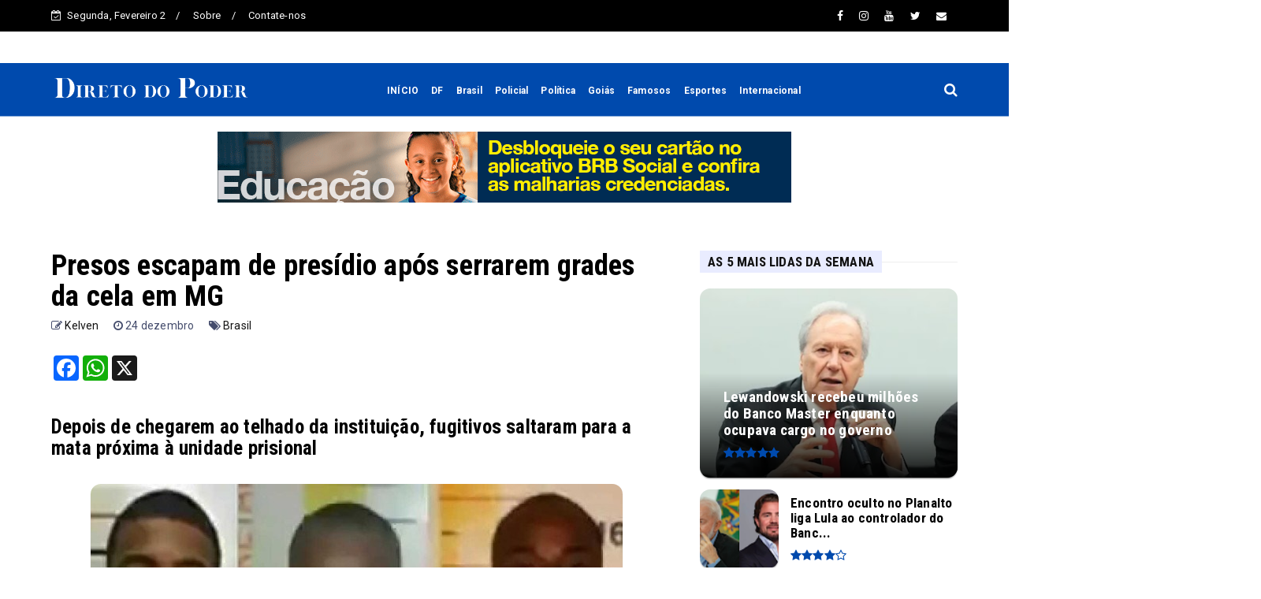

--- FILE ---
content_type: text/html; charset=UTF-8
request_url: https://www.diretodopoder.com.br/2022/12/presos-escapam-de-presidio-apos.html
body_size: 79042
content:
<!DOCTYPE html>
<html class='v2' dir='ltr' xmlns='http://www.w3.org/1999/xhtml' xmlns:b='http://www.google.com/2005/gml/b' xmlns:data='http://www.google.com/2005/gml/data' xmlns:expr='http://www.google.com/2005/gml/expr'>
<head>
<link href='https://www.diretodopoder.com.br/2022/12/presos-escapam-de-presidio-apos.html' rel='canonical'/>
<script async='true' type='text/javascript'>
<![CDATA[
(function() {
  var host = "www.themoneytizer.com";
  var element = document.createElement('script');
  var firstScript = document.getElementsByTagName('script')[0];
  var url = 'https://cmp.inmobi.com'
    .concat('/choice/', '6Fv0cGNfc_bw8', '/', host, '/choice.js?tag_version=V3');
  var uspTries = 0;
  var uspTriesLimit = 3;
  element.async = true;
  element.type = 'text/javascript';
  element.src = url;

  firstScript.parentNode.insertBefore(element, firstScript);

  function makeStub() {
    var TCF_LOCATOR_NAME = '__tcfapiLocator';
    var queue = [];
    var win = window;
    var cmpFrame;

    function addFrame() {
      var doc = win.document;
      var otherCMP = !!(win.frames[TCF_LOCATOR_NAME]);

      if (!otherCMP) {
        if (doc.body) {
          var iframe = doc.createElement('iframe');

          iframe.style.cssText = 'display:none';
          iframe.name = TCF_LOCATOR_NAME;
          doc.body.appendChild(iframe);
        } else {
          setTimeout(addFrame, 5);
        }
      }
      return !otherCMP;
    }

    function tcfAPIHandler() {
      var gdprApplies;
      var args = arguments;

      if (!args.length) {
        return queue;
      } else if (args[0] === 'setGdprApplies') {
        if (
          args.length > 3 &&
          args[2] === 2 &&
          typeof args[3] === 'boolean'
        ) {
          gdprApplies = args[3];
          if (typeof args[2] === 'function') {
            args[2]('set', true);
          }
        }
      } else if (args[0] === 'ping') {
        var retr = {
          gdprApplies: gdprApplies,
          cmpLoaded: false,
          cmpStatus: 'stub'
        };

        if (typeof args[2] === 'function') {
          args[2](retr);
        }
      } else {
        if(args[0] === 'init' && typeof args[3] === 'object') {
          args[3] = Object.assign(args[3], { tag_version: 'V3' });
        }
        queue.push(args);
      }
    }

    function postMessageEventHandler(event) {
      var msgIsString = typeof event.data === 'string';
      var json = {};

      try {
        if (msgIsString) {
          json = JSON.parse(event.data);
        } else {
          json = event.data;
        }
      } catch (ignore) {}

      var payload = json.__tcfapiCall;

      if (payload) {
        window.__tcfapi(
          payload.command,
          payload.version,
          function(retValue, success) {
            var returnMsg = {
              __tcfapiReturn: {
                returnValue: retValue,
                success: success,
                callId: payload.callId
              }
            };
            if (msgIsString) {
              returnMsg = JSON.stringify(returnMsg);
            }
            if (event && event.source && event.source.postMessage) {
              event.source.postMessage(returnMsg, '*');
            }
          },
          payload.parameter
        );
      }
    }

    while (win) {
      try {
        if (win.frames[TCF_LOCATOR_NAME]) {
          cmpFrame = win;
          break;
        }
      } catch (ignore) {}

      if (win === window.top) {
        break;
      }
      win = win.parent;
    }
    if (!cmpFrame) {
      addFrame();
      win.__tcfapi = tcfAPIHandler;
      win.addEventListener('message', postMessageEventHandler, false);
    }
  };

  makeStub();

  var uspStubFunction = function() {
    var arg = arguments;
    if (typeof window.__uspapi !== uspStubFunction) {
      setTimeout(function() {
        if (typeof window.__uspapi !== 'undefined') {
          window.__uspapi.apply(window.__uspapi, arg);
        }
      }, 500);
    }
  };

  var checkIfUspIsReady = function() {
    uspTries++;
    if (window.__uspapi === uspStubFunction && uspTries < uspTriesLimit) {
      console.warn('USP is not accessible');
    } else {
      clearInterval(uspInterval);
    }
  };

  if (typeof window.__uspapi === 'undefined') {
    window.__uspapi = uspStubFunction;
    var uspInterval = setInterval(checkIfUspIsReady, 6000);
  }
})();
]]>
</script>
<!-- Google Tag Manager -->
<script>(function(w,d,s,l,i){w[l]=w[l]||[];w[l].push({'gtm.start':
new Date().getTime(),event:'gtm.js'});var f=d.getElementsByTagName(s)[0],
j=d.createElement(s),dl=l!='dataLayer'?'='+l:'';j.async=true;j.src=
'https://www.googletagmanager.com/gtm.js?id='+i+dl;f.parentNode.insertBefore(j,f);
})(window,document,'script','dataLayer','GTM-K9G3862K');</script>
<!-- End Google Tag Manager -->
<script type='text/javascript'>
  window._taboola = window._taboola || [];
  _taboola.push({article:'auto'});
  !function (e, f, u, i) {
    if (!document.getElementById(i)){
      e.async = 1;
      e.src = u;
      e.id = i;
      f.parentNode.insertBefore(e, f);
    }
  }(document.createElement('script'),
  document.getElementsByTagName('script')[0],
  '//cdn.taboola.com/libtrc/portaldiretodopoder-publisher/loader.js',
  'tb_loader_script');
</script>
<!-- Google tag (gtag.js) -->
<script async='async' src='https://www.googletagmanager.com/gtag/js?id=G-2KLP5BCTKJ'></script>
<script>
  window.dataLayer = window.dataLayer || [];
  function gtag(){dataLayer.push(arguments);}
  gtag('js', new Date());

  gtag('config', 'G-2KLP5BCTKJ');
</script>
<script async='async' crossorigin='anonymous' src='https://pagead2.googlesyndication.com/pagead/js/adsbygoogle.js?client=ca-pub-2065266884215271'></script>
<script async='async' custom-element='amp-auto-ads' src='https://cdn.ampproject.org/v0/amp-auto-ads-0.1.js'>
</script>
<script async='async' crossorigin='anonymous' src='https://pagead2.googlesyndication.com/pagead/js/adsbygoogle.js?client=ca-pub-2065266884215271'></script>
<meta content='text/html; charset=UTF-8' http-equiv='Content-Type'/>
<!-- Chrome, Firefox OS and Opera -->
<meta content='#ffffff' name='theme-color'/>
<!-- Windows Phone -->
<meta content='#ffffff' name='msapplication-navbutton-color'/>
<meta content='blogger' name='generator'/>
<link href='https://www.diretodopoder.com.br/favicon.ico' rel='icon' type='image/x-icon'/>
<link href='https://www.diretodopoder.com.br/2022/12/presos-escapam-de-presidio-apos.html' rel='canonical'/>
<link rel="alternate" type="application/atom+xml" title="Direto do Poder - Atom" href="https://www.diretodopoder.com.br/feeds/posts/default" />
<link rel="alternate" type="application/rss+xml" title="Direto do Poder - RSS" href="https://www.diretodopoder.com.br/feeds/posts/default?alt=rss" />
<link rel="service.post" type="application/atom+xml" title="Direto do Poder - Atom" href="https://www.blogger.com/feeds/5437964737900530161/posts/default" />

<link rel="alternate" type="application/atom+xml" title="Direto do Poder - Atom" href="https://www.diretodopoder.com.br/feeds/524503782471382979/comments/default" />
<!--Can't find substitution for tag [blog.ieCssRetrofitLinks]-->
<link href='https://blogger.googleusercontent.com/img/b/R29vZ2xl/AVvXsEigUAZfm1-8zQlscrnmlT-mMoielLd35HdKKThQcWMVwR4gs9dZpFBQMevSMYkNH9hS6OM4k7zHpZKIoXZiX1rWFxCqjwMJX6ImKMY1ZK6kcq7nYGAniulPTc1AsUK-mMhr8IYbjnt5VoFjkrcvOhaH25ZK3djG_raarMqWSpNhxuiVG_u7_NL9slIzTA/s16000/1_presos_mg-27121391.jpg' rel='image_src'/>
<meta content='https://www.diretodopoder.com.br/2022/12/presos-escapam-de-presidio-apos.html' property='og:url'/>
<meta content='Presos escapam de presídio após serrarem grades da cela em MG' property='og:title'/>
<meta content='Depois de chegarem ao telhado da instituição, fugitivos saltaram para a mata próxima à unidade prisional Foto: Sejup As polícias Militar e C...' property='og:description'/>
<meta content='https://blogger.googleusercontent.com/img/b/R29vZ2xl/AVvXsEigUAZfm1-8zQlscrnmlT-mMoielLd35HdKKThQcWMVwR4gs9dZpFBQMevSMYkNH9hS6OM4k7zHpZKIoXZiX1rWFxCqjwMJX6ImKMY1ZK6kcq7nYGAniulPTc1AsUK-mMhr8IYbjnt5VoFjkrcvOhaH25ZK3djG_raarMqWSpNhxuiVG_u7_NL9slIzTA/w1200-h630-p-k-no-nu/1_presos_mg-27121391.jpg' property='og:image'/>
<meta content='width=device-width, minimum-scale=1, initial-scale=1' name='viewport'/>
<title>
Presos escapam de presídio após serrarem grades da cela em MG - Direto do Poder
</title>
<meta content='text/html; charset=UTF-8' http-equiv='Content-Type'/>
<!-- Chrome, Firefox OS and Opera -->
<meta content='#ffffff' name='theme-color'/>
<!-- Windows Phone -->
<meta content='#ffffff' name='msapplication-navbutton-color'/>
<meta content='blogger' name='generator'/>
<link href='https://www.diretodopoder.com.br/favicon.ico' rel='icon' type='image/x-icon'/>
<link href='https://www.diretodopoder.com.br/2022/12/presos-escapam-de-presidio-apos.html' rel='canonical'/>
<link rel="alternate" type="application/atom+xml" title="Direto do Poder - Atom" href="https://www.diretodopoder.com.br/feeds/posts/default" />
<link rel="alternate" type="application/rss+xml" title="Direto do Poder - RSS" href="https://www.diretodopoder.com.br/feeds/posts/default?alt=rss" />
<link rel="service.post" type="application/atom+xml" title="Direto do Poder - Atom" href="https://www.blogger.com/feeds/5437964737900530161/posts/default" />

<link rel="alternate" type="application/atom+xml" title="Direto do Poder - Atom" href="https://www.diretodopoder.com.br/feeds/524503782471382979/comments/default" />
<!--Can't find substitution for tag [blog.ieCssRetrofitLinks]-->
<link href='https://blogger.googleusercontent.com/img/b/R29vZ2xl/AVvXsEigUAZfm1-8zQlscrnmlT-mMoielLd35HdKKThQcWMVwR4gs9dZpFBQMevSMYkNH9hS6OM4k7zHpZKIoXZiX1rWFxCqjwMJX6ImKMY1ZK6kcq7nYGAniulPTc1AsUK-mMhr8IYbjnt5VoFjkrcvOhaH25ZK3djG_raarMqWSpNhxuiVG_u7_NL9slIzTA/s16000/1_presos_mg-27121391.jpg' rel='image_src'/>
<meta content='https://www.diretodopoder.com.br/2022/12/presos-escapam-de-presidio-apos.html' property='og:url'/>
<meta content='Presos escapam de presídio após serrarem grades da cela em MG' property='og:title'/>
<meta content='Depois de chegarem ao telhado da instituição, fugitivos saltaram para a mata próxima à unidade prisional Foto: Sejup As polícias Militar e C...' property='og:description'/>
<meta content='https://blogger.googleusercontent.com/img/b/R29vZ2xl/AVvXsEigUAZfm1-8zQlscrnmlT-mMoielLd35HdKKThQcWMVwR4gs9dZpFBQMevSMYkNH9hS6OM4k7zHpZKIoXZiX1rWFxCqjwMJX6ImKMY1ZK6kcq7nYGAniulPTc1AsUK-mMhr8IYbjnt5VoFjkrcvOhaH25ZK3djG_raarMqWSpNhxuiVG_u7_NL9slIzTA/w1200-h630-p-k-no-nu/1_presos_mg-27121391.jpg' property='og:image'/>
<meta content='Presos escapam de presídio após serrarem grades da cela em MG' property='og:title'/>
<meta content='https://www.diretodopoder.com.br/2022/12/presos-escapam-de-presidio-apos.html' property='og:url'/>
<meta content='article' property='og:type'/>
<meta content='https://blogger.googleusercontent.com/img/b/R29vZ2xl/AVvXsEigUAZfm1-8zQlscrnmlT-mMoielLd35HdKKThQcWMVwR4gs9dZpFBQMevSMYkNH9hS6OM4k7zHpZKIoXZiX1rWFxCqjwMJX6ImKMY1ZK6kcq7nYGAniulPTc1AsUK-mMhr8IYbjnt5VoFjkrcvOhaH25ZK3djG_raarMqWSpNhxuiVG_u7_NL9slIzTA/s16000/1_presos_mg-27121391.jpg' property='og:image'/>
<meta content='Direto do Poder' property='og:site_name'/>
<meta content='https://www.diretodopoder.com.br/' name='twitter:domain'/>
<meta content='Presos escapam de presídio após serrarem grades da cela em MG' name='twitter:title'/>
<meta content='summary_large_image' name='twitter:card'/>
<meta content='https://blogger.googleusercontent.com/img/b/R29vZ2xl/AVvXsEigUAZfm1-8zQlscrnmlT-mMoielLd35HdKKThQcWMVwR4gs9dZpFBQMevSMYkNH9hS6OM4k7zHpZKIoXZiX1rWFxCqjwMJX6ImKMY1ZK6kcq7nYGAniulPTc1AsUK-mMhr8IYbjnt5VoFjkrcvOhaH25ZK3djG_raarMqWSpNhxuiVG_u7_NL9slIzTA/s16000/1_presos_mg-27121391.jpg' name='twitter:image'/>
<meta content='Presos escapam de presídio após serrarem grades da cela em MG' name='twitter:title'/>
<link href='https://maxcdn.bootstrapcdn.com/font-awesome/4.7.0/css/font-awesome.min.css' rel='stylesheet'/>
<link href='https://fonts.googleapis.com/css2?family=Roboto+Condensed:wght@700&family=Roboto:wght@400;700&display=swap' rel='stylesheet'/>
<link href='https://cdn.jsdelivr.net/npm/bootstrap@4.6.0/dist/css/bootstrap.min.css?ver=4.6.0' rel='stylesheet'/>
<script src='https://ajax.googleapis.com/ajax/libs/jquery/2.2.4/jquery.min.js?ver=2.2.4'></script>
<style type='text/css'>@font-face{font-family:'Roboto';font-style:normal;font-weight:400;font-stretch:100%;font-display:swap;src:url(//fonts.gstatic.com/s/roboto/v50/KFO7CnqEu92Fr1ME7kSn66aGLdTylUAMa3GUBHMdazTgWw.woff2)format('woff2');unicode-range:U+0460-052F,U+1C80-1C8A,U+20B4,U+2DE0-2DFF,U+A640-A69F,U+FE2E-FE2F;}@font-face{font-family:'Roboto';font-style:normal;font-weight:400;font-stretch:100%;font-display:swap;src:url(//fonts.gstatic.com/s/roboto/v50/KFO7CnqEu92Fr1ME7kSn66aGLdTylUAMa3iUBHMdazTgWw.woff2)format('woff2');unicode-range:U+0301,U+0400-045F,U+0490-0491,U+04B0-04B1,U+2116;}@font-face{font-family:'Roboto';font-style:normal;font-weight:400;font-stretch:100%;font-display:swap;src:url(//fonts.gstatic.com/s/roboto/v50/KFO7CnqEu92Fr1ME7kSn66aGLdTylUAMa3CUBHMdazTgWw.woff2)format('woff2');unicode-range:U+1F00-1FFF;}@font-face{font-family:'Roboto';font-style:normal;font-weight:400;font-stretch:100%;font-display:swap;src:url(//fonts.gstatic.com/s/roboto/v50/KFO7CnqEu92Fr1ME7kSn66aGLdTylUAMa3-UBHMdazTgWw.woff2)format('woff2');unicode-range:U+0370-0377,U+037A-037F,U+0384-038A,U+038C,U+038E-03A1,U+03A3-03FF;}@font-face{font-family:'Roboto';font-style:normal;font-weight:400;font-stretch:100%;font-display:swap;src:url(//fonts.gstatic.com/s/roboto/v50/KFO7CnqEu92Fr1ME7kSn66aGLdTylUAMawCUBHMdazTgWw.woff2)format('woff2');unicode-range:U+0302-0303,U+0305,U+0307-0308,U+0310,U+0312,U+0315,U+031A,U+0326-0327,U+032C,U+032F-0330,U+0332-0333,U+0338,U+033A,U+0346,U+034D,U+0391-03A1,U+03A3-03A9,U+03B1-03C9,U+03D1,U+03D5-03D6,U+03F0-03F1,U+03F4-03F5,U+2016-2017,U+2034-2038,U+203C,U+2040,U+2043,U+2047,U+2050,U+2057,U+205F,U+2070-2071,U+2074-208E,U+2090-209C,U+20D0-20DC,U+20E1,U+20E5-20EF,U+2100-2112,U+2114-2115,U+2117-2121,U+2123-214F,U+2190,U+2192,U+2194-21AE,U+21B0-21E5,U+21F1-21F2,U+21F4-2211,U+2213-2214,U+2216-22FF,U+2308-230B,U+2310,U+2319,U+231C-2321,U+2336-237A,U+237C,U+2395,U+239B-23B7,U+23D0,U+23DC-23E1,U+2474-2475,U+25AF,U+25B3,U+25B7,U+25BD,U+25C1,U+25CA,U+25CC,U+25FB,U+266D-266F,U+27C0-27FF,U+2900-2AFF,U+2B0E-2B11,U+2B30-2B4C,U+2BFE,U+3030,U+FF5B,U+FF5D,U+1D400-1D7FF,U+1EE00-1EEFF;}@font-face{font-family:'Roboto';font-style:normal;font-weight:400;font-stretch:100%;font-display:swap;src:url(//fonts.gstatic.com/s/roboto/v50/KFO7CnqEu92Fr1ME7kSn66aGLdTylUAMaxKUBHMdazTgWw.woff2)format('woff2');unicode-range:U+0001-000C,U+000E-001F,U+007F-009F,U+20DD-20E0,U+20E2-20E4,U+2150-218F,U+2190,U+2192,U+2194-2199,U+21AF,U+21E6-21F0,U+21F3,U+2218-2219,U+2299,U+22C4-22C6,U+2300-243F,U+2440-244A,U+2460-24FF,U+25A0-27BF,U+2800-28FF,U+2921-2922,U+2981,U+29BF,U+29EB,U+2B00-2BFF,U+4DC0-4DFF,U+FFF9-FFFB,U+10140-1018E,U+10190-1019C,U+101A0,U+101D0-101FD,U+102E0-102FB,U+10E60-10E7E,U+1D2C0-1D2D3,U+1D2E0-1D37F,U+1F000-1F0FF,U+1F100-1F1AD,U+1F1E6-1F1FF,U+1F30D-1F30F,U+1F315,U+1F31C,U+1F31E,U+1F320-1F32C,U+1F336,U+1F378,U+1F37D,U+1F382,U+1F393-1F39F,U+1F3A7-1F3A8,U+1F3AC-1F3AF,U+1F3C2,U+1F3C4-1F3C6,U+1F3CA-1F3CE,U+1F3D4-1F3E0,U+1F3ED,U+1F3F1-1F3F3,U+1F3F5-1F3F7,U+1F408,U+1F415,U+1F41F,U+1F426,U+1F43F,U+1F441-1F442,U+1F444,U+1F446-1F449,U+1F44C-1F44E,U+1F453,U+1F46A,U+1F47D,U+1F4A3,U+1F4B0,U+1F4B3,U+1F4B9,U+1F4BB,U+1F4BF,U+1F4C8-1F4CB,U+1F4D6,U+1F4DA,U+1F4DF,U+1F4E3-1F4E6,U+1F4EA-1F4ED,U+1F4F7,U+1F4F9-1F4FB,U+1F4FD-1F4FE,U+1F503,U+1F507-1F50B,U+1F50D,U+1F512-1F513,U+1F53E-1F54A,U+1F54F-1F5FA,U+1F610,U+1F650-1F67F,U+1F687,U+1F68D,U+1F691,U+1F694,U+1F698,U+1F6AD,U+1F6B2,U+1F6B9-1F6BA,U+1F6BC,U+1F6C6-1F6CF,U+1F6D3-1F6D7,U+1F6E0-1F6EA,U+1F6F0-1F6F3,U+1F6F7-1F6FC,U+1F700-1F7FF,U+1F800-1F80B,U+1F810-1F847,U+1F850-1F859,U+1F860-1F887,U+1F890-1F8AD,U+1F8B0-1F8BB,U+1F8C0-1F8C1,U+1F900-1F90B,U+1F93B,U+1F946,U+1F984,U+1F996,U+1F9E9,U+1FA00-1FA6F,U+1FA70-1FA7C,U+1FA80-1FA89,U+1FA8F-1FAC6,U+1FACE-1FADC,U+1FADF-1FAE9,U+1FAF0-1FAF8,U+1FB00-1FBFF;}@font-face{font-family:'Roboto';font-style:normal;font-weight:400;font-stretch:100%;font-display:swap;src:url(//fonts.gstatic.com/s/roboto/v50/KFO7CnqEu92Fr1ME7kSn66aGLdTylUAMa3OUBHMdazTgWw.woff2)format('woff2');unicode-range:U+0102-0103,U+0110-0111,U+0128-0129,U+0168-0169,U+01A0-01A1,U+01AF-01B0,U+0300-0301,U+0303-0304,U+0308-0309,U+0323,U+0329,U+1EA0-1EF9,U+20AB;}@font-face{font-family:'Roboto';font-style:normal;font-weight:400;font-stretch:100%;font-display:swap;src:url(//fonts.gstatic.com/s/roboto/v50/KFO7CnqEu92Fr1ME7kSn66aGLdTylUAMa3KUBHMdazTgWw.woff2)format('woff2');unicode-range:U+0100-02BA,U+02BD-02C5,U+02C7-02CC,U+02CE-02D7,U+02DD-02FF,U+0304,U+0308,U+0329,U+1D00-1DBF,U+1E00-1E9F,U+1EF2-1EFF,U+2020,U+20A0-20AB,U+20AD-20C0,U+2113,U+2C60-2C7F,U+A720-A7FF;}@font-face{font-family:'Roboto';font-style:normal;font-weight:400;font-stretch:100%;font-display:swap;src:url(//fonts.gstatic.com/s/roboto/v50/KFO7CnqEu92Fr1ME7kSn66aGLdTylUAMa3yUBHMdazQ.woff2)format('woff2');unicode-range:U+0000-00FF,U+0131,U+0152-0153,U+02BB-02BC,U+02C6,U+02DA,U+02DC,U+0304,U+0308,U+0329,U+2000-206F,U+20AC,U+2122,U+2191,U+2193,U+2212,U+2215,U+FEFF,U+FFFD;}@font-face{font-family:'Roboto';font-style:normal;font-weight:700;font-stretch:100%;font-display:swap;src:url(//fonts.gstatic.com/s/roboto/v50/KFO7CnqEu92Fr1ME7kSn66aGLdTylUAMa3GUBHMdazTgWw.woff2)format('woff2');unicode-range:U+0460-052F,U+1C80-1C8A,U+20B4,U+2DE0-2DFF,U+A640-A69F,U+FE2E-FE2F;}@font-face{font-family:'Roboto';font-style:normal;font-weight:700;font-stretch:100%;font-display:swap;src:url(//fonts.gstatic.com/s/roboto/v50/KFO7CnqEu92Fr1ME7kSn66aGLdTylUAMa3iUBHMdazTgWw.woff2)format('woff2');unicode-range:U+0301,U+0400-045F,U+0490-0491,U+04B0-04B1,U+2116;}@font-face{font-family:'Roboto';font-style:normal;font-weight:700;font-stretch:100%;font-display:swap;src:url(//fonts.gstatic.com/s/roboto/v50/KFO7CnqEu92Fr1ME7kSn66aGLdTylUAMa3CUBHMdazTgWw.woff2)format('woff2');unicode-range:U+1F00-1FFF;}@font-face{font-family:'Roboto';font-style:normal;font-weight:700;font-stretch:100%;font-display:swap;src:url(//fonts.gstatic.com/s/roboto/v50/KFO7CnqEu92Fr1ME7kSn66aGLdTylUAMa3-UBHMdazTgWw.woff2)format('woff2');unicode-range:U+0370-0377,U+037A-037F,U+0384-038A,U+038C,U+038E-03A1,U+03A3-03FF;}@font-face{font-family:'Roboto';font-style:normal;font-weight:700;font-stretch:100%;font-display:swap;src:url(//fonts.gstatic.com/s/roboto/v50/KFO7CnqEu92Fr1ME7kSn66aGLdTylUAMawCUBHMdazTgWw.woff2)format('woff2');unicode-range:U+0302-0303,U+0305,U+0307-0308,U+0310,U+0312,U+0315,U+031A,U+0326-0327,U+032C,U+032F-0330,U+0332-0333,U+0338,U+033A,U+0346,U+034D,U+0391-03A1,U+03A3-03A9,U+03B1-03C9,U+03D1,U+03D5-03D6,U+03F0-03F1,U+03F4-03F5,U+2016-2017,U+2034-2038,U+203C,U+2040,U+2043,U+2047,U+2050,U+2057,U+205F,U+2070-2071,U+2074-208E,U+2090-209C,U+20D0-20DC,U+20E1,U+20E5-20EF,U+2100-2112,U+2114-2115,U+2117-2121,U+2123-214F,U+2190,U+2192,U+2194-21AE,U+21B0-21E5,U+21F1-21F2,U+21F4-2211,U+2213-2214,U+2216-22FF,U+2308-230B,U+2310,U+2319,U+231C-2321,U+2336-237A,U+237C,U+2395,U+239B-23B7,U+23D0,U+23DC-23E1,U+2474-2475,U+25AF,U+25B3,U+25B7,U+25BD,U+25C1,U+25CA,U+25CC,U+25FB,U+266D-266F,U+27C0-27FF,U+2900-2AFF,U+2B0E-2B11,U+2B30-2B4C,U+2BFE,U+3030,U+FF5B,U+FF5D,U+1D400-1D7FF,U+1EE00-1EEFF;}@font-face{font-family:'Roboto';font-style:normal;font-weight:700;font-stretch:100%;font-display:swap;src:url(//fonts.gstatic.com/s/roboto/v50/KFO7CnqEu92Fr1ME7kSn66aGLdTylUAMaxKUBHMdazTgWw.woff2)format('woff2');unicode-range:U+0001-000C,U+000E-001F,U+007F-009F,U+20DD-20E0,U+20E2-20E4,U+2150-218F,U+2190,U+2192,U+2194-2199,U+21AF,U+21E6-21F0,U+21F3,U+2218-2219,U+2299,U+22C4-22C6,U+2300-243F,U+2440-244A,U+2460-24FF,U+25A0-27BF,U+2800-28FF,U+2921-2922,U+2981,U+29BF,U+29EB,U+2B00-2BFF,U+4DC0-4DFF,U+FFF9-FFFB,U+10140-1018E,U+10190-1019C,U+101A0,U+101D0-101FD,U+102E0-102FB,U+10E60-10E7E,U+1D2C0-1D2D3,U+1D2E0-1D37F,U+1F000-1F0FF,U+1F100-1F1AD,U+1F1E6-1F1FF,U+1F30D-1F30F,U+1F315,U+1F31C,U+1F31E,U+1F320-1F32C,U+1F336,U+1F378,U+1F37D,U+1F382,U+1F393-1F39F,U+1F3A7-1F3A8,U+1F3AC-1F3AF,U+1F3C2,U+1F3C4-1F3C6,U+1F3CA-1F3CE,U+1F3D4-1F3E0,U+1F3ED,U+1F3F1-1F3F3,U+1F3F5-1F3F7,U+1F408,U+1F415,U+1F41F,U+1F426,U+1F43F,U+1F441-1F442,U+1F444,U+1F446-1F449,U+1F44C-1F44E,U+1F453,U+1F46A,U+1F47D,U+1F4A3,U+1F4B0,U+1F4B3,U+1F4B9,U+1F4BB,U+1F4BF,U+1F4C8-1F4CB,U+1F4D6,U+1F4DA,U+1F4DF,U+1F4E3-1F4E6,U+1F4EA-1F4ED,U+1F4F7,U+1F4F9-1F4FB,U+1F4FD-1F4FE,U+1F503,U+1F507-1F50B,U+1F50D,U+1F512-1F513,U+1F53E-1F54A,U+1F54F-1F5FA,U+1F610,U+1F650-1F67F,U+1F687,U+1F68D,U+1F691,U+1F694,U+1F698,U+1F6AD,U+1F6B2,U+1F6B9-1F6BA,U+1F6BC,U+1F6C6-1F6CF,U+1F6D3-1F6D7,U+1F6E0-1F6EA,U+1F6F0-1F6F3,U+1F6F7-1F6FC,U+1F700-1F7FF,U+1F800-1F80B,U+1F810-1F847,U+1F850-1F859,U+1F860-1F887,U+1F890-1F8AD,U+1F8B0-1F8BB,U+1F8C0-1F8C1,U+1F900-1F90B,U+1F93B,U+1F946,U+1F984,U+1F996,U+1F9E9,U+1FA00-1FA6F,U+1FA70-1FA7C,U+1FA80-1FA89,U+1FA8F-1FAC6,U+1FACE-1FADC,U+1FADF-1FAE9,U+1FAF0-1FAF8,U+1FB00-1FBFF;}@font-face{font-family:'Roboto';font-style:normal;font-weight:700;font-stretch:100%;font-display:swap;src:url(//fonts.gstatic.com/s/roboto/v50/KFO7CnqEu92Fr1ME7kSn66aGLdTylUAMa3OUBHMdazTgWw.woff2)format('woff2');unicode-range:U+0102-0103,U+0110-0111,U+0128-0129,U+0168-0169,U+01A0-01A1,U+01AF-01B0,U+0300-0301,U+0303-0304,U+0308-0309,U+0323,U+0329,U+1EA0-1EF9,U+20AB;}@font-face{font-family:'Roboto';font-style:normal;font-weight:700;font-stretch:100%;font-display:swap;src:url(//fonts.gstatic.com/s/roboto/v50/KFO7CnqEu92Fr1ME7kSn66aGLdTylUAMa3KUBHMdazTgWw.woff2)format('woff2');unicode-range:U+0100-02BA,U+02BD-02C5,U+02C7-02CC,U+02CE-02D7,U+02DD-02FF,U+0304,U+0308,U+0329,U+1D00-1DBF,U+1E00-1E9F,U+1EF2-1EFF,U+2020,U+20A0-20AB,U+20AD-20C0,U+2113,U+2C60-2C7F,U+A720-A7FF;}@font-face{font-family:'Roboto';font-style:normal;font-weight:700;font-stretch:100%;font-display:swap;src:url(//fonts.gstatic.com/s/roboto/v50/KFO7CnqEu92Fr1ME7kSn66aGLdTylUAMa3yUBHMdazQ.woff2)format('woff2');unicode-range:U+0000-00FF,U+0131,U+0152-0153,U+02BB-02BC,U+02C6,U+02DA,U+02DC,U+0304,U+0308,U+0329,U+2000-206F,U+20AC,U+2122,U+2191,U+2193,U+2212,U+2215,U+FEFF,U+FFFD;}</style>
<style id='page-skin-1' type='text/css'><!--
<Variable name="keycolor" description="Main Color" type="color" hideEditor="true" default="#47c3fb"/>
<Variable name="startSide" description="Start side in blog language" type="automatic" default="left" hideEditor="true" />
<Variable name="endSide" description="End side in blog language" type="automatic" default="right" hideEditor="true" />
<Group description="Backgrounds" selector="body">
<Variable name="body.background" description="Background" type="background" color="#ffffff" default="$(color) none repeat scroll top left"/>
<Variable name="body.background.color" description="Body background color" type="color" default="#ffffff"/>
<Variable name="content.bg.color" description="Page Wrapper Background" type="color" default="#ffffff"/>
<Variable name="all.header.bg.color" description="Full Header Section Background Color" type="color" default="rgba(0, 0, 0, 0)"/>
<Variable name="loader.background.color" description="Loader Background" type="color" default="#f9f9f9"/>
</Group>
<Group description="Container Settings">
<Variable name="container.width" description="Container width" type="length" min="900px" max="1350px" default="1118px" />
<Variable name="page.wrapper.width" description="Page Wrapper width" type="length" min="960px" max="1920px" default="1920px" />
<Variable name="page.wrapper.shadow" description="Page Wrapper Shadow" type="length" min="0px" max="30px" default="0px" />
<Variable name="container.margin.top" description="Page Margin Top" type="length" min="0px" max="50px" default="0px" />
<Variable name="container.margin.bottom" description="Page Margin Bottom" type="length" min="0px" max="50px" default="40px" />
</Group>
<Group description="Thumbnail Settings">
<Variable name="thumb.shadow.left" description="Shadow 1" type="length" min="0px" max="20px" default="0px" />
<Variable name="thumb.shadow" description="Shadow 2" type="length" min="0px" max="40px" default="0px" />
<Variable name="thumb.shadow.right" description="Shadow 3" type="length" min="0px" max="22px" default="0px" />
<Variable name="thumbnail.radius" description="Thumbnail Border Radius" type="length" min="0px" max="20px" default="0px" />
<Variable name="thumb.bg.color" description="Thumbnail Background (For hover Effects)" type="color" default="#000000"/>
</Group>
<Group description="Main Color Settings">
<Variable name="main.color" description="Main Color" type="color" default="#ff5e14"/>
<Variable name="link.color" description="Link Color" type="color" default="#111111"/>
<Variable name="footer.link.color" description="Footer Link Color" type="color" default="#999999"/>
</Group>
<Group description="Typography">
<Variable name="title.color" description="Title Color" type="color" default="#393939"/>
<Variable name="H1.font" description="H1" type="font" default="normal 40px Roboto, sans-serif"/>
<Variable name="H1.line.height" description="H1 Line Height" type="length" min="10px" max="100px" default="39px"/>
<Variable name="H2.font" description="H2" type="font" default="normal 27px Roboto, sans-serif"/>
<Variable name="H2.line.height" description="H2 Line Height" type="length" min="10px" max="100px" default="32px"/>
<Variable name="H3.font" description="H3" type="font" default="normal 22px Roboto, sans-serif"/>
<Variable name="H3.line.height" description="H3 Line Height" type="length" min="10px" max="100px" default="27px"/>
<Variable name="H4.font" description="H4" type="font" default="normal 20px Roboto, sans-serif"/>
<Variable name="H4.line.height" description="H4 Line Height" type="length" min="10px" max="100px" default="24px"/>
<Variable name="H5.font" description="H5" type="font" default="normal 18px Roboto, sans-serif"/>
<Variable name="H5.line.height" description="H5 Line Height" type="length" min="10px" max="100px" default="21px"/>
<Variable name="H6.font" description="H6" type="font" default="normal 14px Roboto, sans-serif"/>
<Variable name="H6.line.height" description="H6 Line Height" type="length" min="10px" max="100px" default="18px"/>
</Group>
<Group description="Layout Settings">
<Variable name="thumb.width" description="Post Thumbnail width" type="length" min="120px" max="350px" default="300px" />
<Variable name="thumb.height" description="Thumbnail height" type="length" min="120px" max="250px" default="160px" />
<Variable name="main.content.margin.top" description="Main Layout Margin Top" type="length" min="0px" max="60px" default="0px" />
<Variable name="blog.margin.top" description="Blog Margin Top (Only for BLOG Layouts)" type="length" min="0px" max="60px" default="0px" />
<Variable name="widget.margin" description="Widget Margin" type="length" min="30px" max="60px" default="40px" />
</Group>
<Group description="Top Bar">
<Variable name="topbar.height" description="Height" type="length" min="0px" max="40px" default="28px" />
<Variable name="top.bar.line.height" description="Line Height" type="length" min="0px" max="40px" default="27px" />
<Variable name="topbar.bg.color" description="Top Bar Background Color" type="color" default="#004aad"/>
<Variable name="topbar.full.bg.color" description="Full Background Color" type="color" default="#004aad"/>
<Variable name="topbar.line" description="Line Bottom" type="length" min="0px" max="5px" default="0px" />
<Variable name="topbar.padding.hor" description="Padding Left - Right" type="length" min="0px" max="30px" default="22px" />
<Variable name="topbar.color" description="Top Bar Color" type="color" default="rgba(0,0,0,.4)"/>
<Variable name="topbar.hover.color" description="Top Bar Hover Color" type="color" default="#000000"/>
<Variable name="icons.margin.top" description="Icons Top Margin" type="length" min="0px" max="10px" default="0px" />
</Group>
<Group description="Navbar Settings">
<Variable name="logo.width" description="Logo Width" type="length" min="150px" max="260px" default="200px" />
<Variable name="mobile.logo.height" description="Mobile Logo Height" type="length" min="20px" max="150px" default="200px" />
<Variable name="mobile.logo.margin.bottom" description="Mobile Logo Margin Bottom" type="length" min="0px" max="50px" default="10px" />
<Variable name="mobile.menu.icon.top" description="Mobile Menu Icon Margin Top" type="length" min="0px" max="50px" default="0px" />
<Variable name="header.bg.color" description="Full Width Background Color" type="color" default="rgba(0, 0, 0, 0)"/>
<Variable name="border.top.width" description="Border Top width" type="length" min="0px" max="5px" default="1px" />
<Variable name="border.bottom.width" description="Border Bottom width" type="length" min="0px" max="5px" default="1px" />
<Variable name="header.border.color" description="Border Color" type="color" default="rgb(0, 0, 0)"/>
<Variable name="nav.margin.bottom" description="Header Margin Bottom" type="length" min="0px" max="60px" default="40px" />
<Variable name="nav.padding.top" description="Header Padding Top" type="length" min="0px" max="50px" default="0px" />
<Variable name="nav.padding" description="Header Padding Left - Right" type="length" min="0px" max="30px" default="22px" />
<Variable name="navbar.bg.color" description="Navbar Background Color" type="color" default="#000000"/>
<Variable name="menu.color" description="Menu Color" type="color" default="rgba(255,255,255,0.9)"/>
<Variable name="hover.menu.color" description="Hover Menu Color" type="color" default="rgba(255,255,255,0.85)"/>
<Variable name="menu.font" description="Menu Font" type="font" default="500 13px Roboto, sans-serif" />
<Variable name="sub.menu.font" description="Sub Menu Font" type="font" default="400 13px Roboto, sans-serif" />
<Variable name="dropdown.border.width" description="Dropdown Border Top width" type="length" min="0px" max="5px" default="0px" />
<Variable name="dropdown.border.color" description="Dropdown Border Top" type="color" default="#004aad"/>
<Variable name="dropdown.hover.bg.color" description="Dropdown Hover Background" type="color" default="#111111"/>
<Variable name="sub.border.color" description="Submenu Border Color" type="color" default="rgba(255,255,255,0.1)"/>
<Variable name="header.height" description="Header height (None for WHITE Headers)" type="length" min="0px" max="30px" default="0px" />
<Variable name="header.shadow.1" description="Shadow 1 (Only for WHITE Headers)" type="length" min="0px" max="9px" default="0px" />
<Variable name="header.shadow.2" description="Shadow 2 (Only for WHITE Headers)" type="length" min="0px" max="9px" default="0px" />
</Group>
<Group description="Custom Header">
<Variable name="header.padding.top" description="Padding Top" type="length" min="0px" max="50px" default="30px" />
<Variable name="header.padding.bottom" description="Padding Bottom" type="length" min="0px" max="50px" default="30px" />
<Variable name="custom.header.height" description="Custom Header Height" type="length" min="60px" max="90px" default="90px" />
<Variable name="header.pp.bg.color" description="Header Popular Posts Background Color" type="color" default="#f1f4f9"/>
<Variable name="header.pp.border.color" description="Header Popular Posts Border Color" type="color" default="#dddddd"/>
</Group>
<Group description="Ticker">
<Variable name="ticker.margin.top" description="Margin Top" type="length" min="0px" max="50px" default="0px" />
<Variable name="ticker.title.bg.color" description="Ticker Title Background" type="color" default="#363839"/>
<Variable name="ticker.title.padding.left" description="Title Padding Left" type="length" min="0px" max="30px" default="22px" />
<Variable name="ticker.title.padding.right" description="Title Padding Right" type="length" min="0px" max="30px" default="22px" />
<Variable name="ticker.trianle.right" description="Title Triangle Width" type="length" min="0px" max="35px" default="22px" />
<Variable name="ticker.title.font" description="Ticker Title Font" type="font" default="700 13px Roboto, sans-serif"/>
<Variable name="ticker.title.color" description="Ticker Title Color" type="color" default="rgba(255,255,255,.9)"/>
<Variable name="ticker.bg.color" description="Ticker Background" type="color" default="#ffffff"/>
<Variable name="ticker.border.top.width" description="Border Top Width" type="length" min="0px" max="10px" default="0px" />
<Variable name="ticker.border.width" description="Border Bottom Width" type="length" min="0px" max="10px" default="0px" />
<Variable name="ticker.border.top.color" description="Border Top Color" type="color" default="#dddddd"/>
<Variable name="ticker.border.color" description="Border Bottom Color" type="color" default="#dddddd"/>
<Variable name="ticker.color" description="Ticker Color" type="color" default="#ffffff"/>
<Variable name="ticker.font" description="Ticker Font" type="font" default="400 13px Open Sans, sans-serif"/>
<Variable name="ticker.distance" description="Title Margin" type="length" min="0px" max="50px" default="15px" />
<Variable name="ticker.tag.bg.color" description="Ticker Tag Background" type="color" default="#58db0b"/>
<Variable name="ticker.tag.color" description="Ticker Tag Color" type="color" default="#ffffff"/>
</Group>
<Group description="Post Settings">
<Variable name="body.font" description="Home Body Font" type="font" default="normal 13px Open Sans, sans-serif"/>
<Variable name="body.color" description="Home Body Text Color" type="color" default="#757575"/>
<Variable name="featured.img.height" description="Featured Image height" type="length" min="350px" max="490px" default="440px" />
<Variable name="post.body.color" description="Post Body Color" type="color" default="#222222"/>
<Variable name="post.body.font" description="Post Body Font" type="font" default="normal 15px Open Sans, sans-serif"/>
<Variable name="vm.right.distance" description="Homepage VIEW MORE Horizontal" type="length" min="-8px" max="20px" default="5px" />
<Variable name="vm.top.distance" description="Homepage VIEW MORE Vertical" type="length" min="-20px" max="50px" default="0px" />
</Group>
<Group description="Post Snippets">
<Variable name="post.snippets.bg" description="Background" type="color" default="#f9f9f9"/>
<Variable name="post.snippets.internallinks.color" description="Random Post Links Color" type="color" default="#004aad"/>
<Variable name="post.snippets.internallinks.hover.color" description="Random Post Links Hover Color" type="color" default="#111111"/>
</Group>
<Group description="Post Meta">
<Variable name="meta.font" description="Meta Font" type="font" default="normal 11px Roboto, sans-serif"/>
<Variable name="post.meta.font" description="Post Meta Font" type="font" default="normal 14px Roboto, sans-serif"/>
<Variable name="meta.color" description="Meta Color" type="color" default="#777777"/>
<Variable name="author.color" description="Author Color" type="color" default="#000000"/>
<Variable name="tag.bg.color" description="Homepage Tags Bg Color" type="color" default="#000000"/>
<Variable name="tag.color" description="Homepage Tags Color" type="color" default="#ffffff"/>
<Variable name="tag.hover.color" description="Homepage Tags Hover Color" type="color" default="rgba(0,0,0,0.6)"/>
<Variable name="tag.hover.bg.color" description="Homepage Tags Hover Bg Color" type="color" default="#004aad"/>
<Variable name="tag.font" description="Homepage Tag Font" type="font" default="normal 11px Open Sans, sans-serif"/>
</Group>
<Group description="Hide/Show Magazine Categories">
<Variable name="category.width" description="Width" type="length" min="0px" max="200px" default="200px" />
<Variable name="category.height" description="Height" type="length" min="0px" max="100px" default="100px" />
<Variable name="vertical.padding" description="Padding Top/Bottom" type="length" min="0px" max="4px" default="4px" />
<Variable name="horizontal.padding" description="Padding Left/Right" type="length" min="0px" max="8px" default="8px" />
</Group>
<Group description="Widget Settings">
<Variable name="widget.title.height.left" description="Widget Title Height Left" type="length" min="0px" max="50px" default="33px" />
<Variable name="widget.title.height" description="Widget Title Height Right" type="length" min="0px" max="50px" default="33px" />
<Variable name="widget.title.line.height" description="Widget Title Line Height" type="length" min="0px" max="50px" default="33px" />
<Variable name="left.side" description="Widget Bg Color Left" type="color" default="#004aad"/>
<Variable name="left.side.triangle" description="Widget Triangle Bg Color" type="color" default="#004aad"/>
<Variable name="right.side" description="Widget Bg Color Right" type="color" default="#000000"/>
<Variable name="gradient.color" description="Widget Gradient Bg Color Right" type="color" default="#ffffff"/>
<Variable name="widget.title.color" description="Widget Title Color" type="color" default="rgba(0,0,0,0.4)"/>
<Variable name="widget.title.font" description="Widget Title Font" type="font" default="bold 13px Roboto, sans-serif"/>
<Variable name="widget.title.padding.left" description="Widget Title Padding Left" type="length" min="0px" max="17px" default="17px" />
<Variable name="widget.title.padding.right" description="Widget Title Padding Right" type="length" min="0px" max="17px" default="17px" />
<Variable name="widget.title.margin.bottom" description="Widget Title Margin Bottom" type="length" min="0px" max="30px" default="20px" />
<Variable name="widget.left.border.height" description="Widget Border Bottom Left" type="length" min="0px" max="6px" default="3px" />
<Variable name="widget.left.border.height.top" description="Widget Border Top Left" type="length" min="0px" max="6px" default="3px" />
<Variable name="widget.border.height" description="Widget Border Bottom Right" type="length" min="0px" max="6px" default="3px" />
<Variable name="widget.border.height.top" description="Widget Border Top Right" type="length" min="0px" max="6px" default="3px" />
<Variable name="left.side.border.color" description="Border Color Left" type="color" default="#004aad"/>
<Variable name="right.side.border.color" description="Border Color Right" type="color" default="#000000"/>
</Group>
<Group description="Page Navigation">
<Variable name="pagenav.bg.color" description="Page Navigation Background Color" type="color" default="#004aad"/>
<Variable name="pagenav.color" description="Page Navigation Color" type="color" default="rgba(0,0,0,.5)"/>
<Variable name="pagenav.hover.bg.color" description="Page Navigation Hover Bg Color" type="color" default="#000000"/>
<Variable name="pagenav.hover.color" description="Page Navigation Hover Color" type="color" default="#ffffff"/>
</Group>
<Group description="Back to Top">
<Variable name="toTop.bg.color" description="Back to Top Bg Color" type="color" default="#363839"/>
<Variable name="toTop.color" description="Back to Top Color" type="color" default="#ffffff"/>
<Variable name="toTop.hover.bg.color" description="Back to Top Hover Bg Color" type="color" default="#004aad"/>
<Variable name="toTop.hover.color" description="Back to Top Hover Color" type="color" default="rgba(0,0,0,.5)"/>
</Group>
<Group description="Footer Wrapper">
<Variable name="full.footer.bg.color" description="Full Width Bg Color" type="color" default="#004aad"/>
<Variable name="footer.container.width" description="Footer Container Width" type="length" min="850px" max="1350px" default="1068px" />
<Variable name="footer.padding" description="Footer Padding" type="length" min="25px" max="60px" default="50px" />
<Variable name="footer.margin.top" description="Footer Margin Top" type="length" min="0px" max="60px" default="40px" />
<Variable name="footer.bg.color" description="Footer Bg Color" type="color" default="#000000"/>
<Variable name="footer.border.top.color" description="Footer Border Top Color" type="color" default="#004aad"/>
<Variable name="footer.border.height" description="Footer Border Height" type="length" min="0px" max="15px" default="5px" />
<Variable name="fullwidth.footer.border.height" description="Footer Full width Border Height" type="length" min="0px" max="15px" default="0px" />
<Variable name="footer.title.color" description="Footer Post Title Color" type="color" default="#ffffff"/>
<Variable name="footer.widget.title.color" description="Footer Widget Title Color" type="color" default="#ffffff"/>
<Variable name="footer.widget.title.font" description="Widget Title Font" type="font" default="bold 16px Roboto, sans-serif"/>
<Variable name="footer.divider.color" description="Footer Divider Color" type="color" default="rgba(255,255,255,0.25)"/>
<Variable name="footer.content.color" description="Footer Text Color" type="color" default="#ffffff"/>
</Group>
<Group description="Credits and Footer Menu">
<Variable name="full.credits.bg.color" description="Full Credits Bg Color" type="color" default="#222222"/>
<Variable name="credits.bg.color" description="Credits Bg Color" type="color" default="#222222"/>
<Variable name="credits.padding.top" description="Padding Top" type="length" min="5px" max="15px" default="5px" />
<Variable name="credits.padding.bottom" description="Padding Bottom" type="length" min="5px" max="15px" default="5px" />
<Variable name="credits.color" description="Credits Color" type="color" default="#ffffff"/>
<Variable name="credits.font.size" description="Font Size" type="length" min="10px" max="15px" default="11px" />
</Group>
<Group description="Top Slider">
<Variable name="slider.margin.bottom" description="Slider Margin Bottom" type="length" min="0px" max="60px" default="40px" />
<Variable name="slider.margin.top" description="Slider Margin Top" type="length" min="-60px" max="60px" default="0px" />
</Group>
<Group description="Top and Bottom Ad Leaderboard">
<Variable name="leader.margin.bottom" description="Margin Bottom" type="length" min="30px" max="60px" default="40px" />
<Variable name="leader.margin.top" description="Margin Top" type="length" min="30px" max="60px" default="0px" />
<Variable name="bottom.leader.margin.bottom" description="Bottom Ad Margin Bottom" type="length" min="30px" max="60px" default="40px" />
<Variable name="bottom.leader.margin.top" description="Bottom Ad Margin Top" type="length" min="30px" max="60px" default="0px" />
</Group>
<Group description="Border and Distances">
<Variable name="post.margin.bottom" description="Post Margin Bottom" type="length" min="0px" max="20px" default="15px" />
<Variable name="post.padding.bottom" description="Post Padding Bottom" type="length" min="0px" max="30px" default="15px" />
<Variable name="block.margin.bottom" description="Mag Block Margin Bottom" type="length" min="0px" max="20px" default="10px" />
<Variable name="block.padding.bottom" description="Mag Block Padding Bottom" type="length" min="0px" max="30px" default="10px" />
<Variable name="post.border.bottom" description="Post Border Bottom" type="length" min="0px" max="5px" default="1px" />
<Variable name="post.border.color" description="Post Border Color" type="color" default="#eeeeee"/>
</Group>
<Group description="Carousel">
<Variable name="carousel.buttons.color" description="Buttons Color" type="color" default="rgba(0,0,0,0.4)"/>
<Variable name="carousel.buttons.border.color" description="Buttons Border Color" type="color" default="rgba(0,0,0,0.4)"/>
<Variable name="carousel.buttons.hover.bg.color" description="Buttons Hover Background Color" type="color" default="#004aad"/>
<Variable name="carousel.buttons.hover.color" description="Buttons Hover Color" type="color" default="rgba(0,0,0,0.4)"/>
<Variable name="distance.right" description="Right Distance" type="length" min="0px" max="30px" default="10px" />
</Group>
<Group description="Scroll Tab (Latest)">
<Variable name="scrolltab.bg.color" description="Scroll Tab Bg Color" type="color" default="#ffffff"/>
<Variable name="scrolltab.border.color" description="Scroll Tab Border Color" type="color" default="rgba(0,0,0,0.6)"/>
<Variable name="scrolltab.border.width" description="Scroll Border width" type="length" min="0px" max="20px" default="3px" />
<Variable name="scrollbar.color" description="Scrollbar Color" type="color" default="rgba(0,0,0,0.4)"/>
<Variable name="scrolltab.height" description="Scroll Tab Height" type="length" min="300px" max="700px" default="550px" />
<Variable name="scrolltab.title.font" description="Scroll Tab Title Font" type="font" default="bold 18px Roboto, sans-serif"/>
<Variable name="scrolltab.title.line.height" description="Scroll Tab Title Line Height" type="length" min="10px" max="60px" default="45px" />
<Variable name="scrolltab.title.color" description="Scroll Tab Title Color" type="color" default="rgba(255,255,255,0.95)"/>
<Variable name="scrolltab.post.title.color" description="Scroll Tab Post Title Color" type="color" default="#111111"/>
<Variable name="scrolltab.post.title.hover.color" description="Scroll Tab Post Title Hover Color" type="color" default="#004aad"/>
<Variable name="scrolltab.title.size" description="Scroll Tab Font size" type="length" min="13px" max="20px" default="15px" />
<Variable name="scrolltab.post.border.color" description="Scroll Tab Post Border Color" type="color" default="rgba(0,0,0,0.95)"/>
<Variable name="scrolltab.category.color" description="Scroll Tab Category Color" type="color" default="#ffffff"/>
<Variable name="scrolltab.category.bg.color" description="Scroll Tab Category Bg Color" type="color" default="rgba(0,0,0,0.6)"/>
<Variable name="scrolltab.category.hover.color" description="Scroll Tab Category Hover Color" type="color" default="rgba(0,0,0,0.6)"/>
<Variable name="scrolltab.category.hover.bg.color" description="Scroll Tab Category Hover Bg Color" type="color" default="#E6BE8A"/>
<Variable name="scrolltab.category.font" description="Scroll Tab Category Font" type="font" default="bold 10px Open Sans, sans-serif"/>
</Group>
<Group description="Blocks Thumbnail Settings">
<Variable name="slider1.thumbnail.height" description="Slider 1 Thumbnail Height" type="length" min="350px" max="500px" default="370px" />
<Variable name="block1.thumbnail.height" description="Block 1 Big Thumbnail Height" type="length" min="150px" max="550px" default="413px" />
<Variable name="block2.thumbnail.height" description="Block 2 Big Thumbnail Height" type="length" min="120px" max="300px" default="240px" />
<Variable name="block3.thumbnail.height" description="Block 3 Thumbnail Height" type="length" min="120px" max="300px" default="130px" />
<Variable name="block4.thumbnail.height" description="Block 4 Big Thumbnail Height" type="length" min="120px" max="500px" default="184px" />
<Variable name="block6.thumbnail.height" description="Block 6 Big Thumbnail Height" type="length" min="120px" max="500px" default="300px" />
<Variable name="block7.thumbnail.height" description="Block 7 Big Thumbnail Height" type="length" min="120px" max="500px" default="200px" />
<Variable name="block7.font.size" description="Block 7 Small Thumb Font Size" type="length" min="12px" max="25px" default="13px" />
<Variable name="block8.thumbnail.height" description="Block 8 Thumbnail Height" type="length" min="120px" max="300px" default="150px" />
<Variable name="block9.thumbnail.height" description="Block 9 Big Thumbnail Height" type="length" min="200px" max="500px" default="400px" />
<Variable name="block5.padding.bottom" description="Block 5 Margin Bottom" type="length" min="0px" max="10px" default="0px" />
</Group>
*/
:root {--border-top: 0px;--border-bottom: 1px;--header-border-color: #004aad;}
.comments{clear: both;margin-top: 10px;margin-bottom: 0}.comments .comments-content{margin-bottom: 16px}.comments .comment .comment-actions a{padding-right: 5px;padding-top: 5px}.comments .comment .comment-actions a:hover{text-decoration: underline}.comments .comments-content .comment-thread ol{list-style-type: none;padding: 0;text-align: left}.comments .comments-content .inline-thread{padding: .5em 1em}.comments .comments-content .comment-thread{margin: 8px 0}.comments .comments-content .comment-thread:empty{display: none}.comments .comments-content .comment-replies{margin-left: 36px;margin-top: 1em}.comments .comments-content .comment{margin-bottom: 16px;padding-bottom: 8px}.comments .comments-content .comment:first-child{padding-top: 16px}.comments .comments-content .comment:last-child{border-bottom: 0;padding-bottom: 0}.comments .comments-content .comment-body{position: relative}.comments .comments-content .user{font-style: normal;font-weight: bold}.comments .comments-content .icon.blog-author{display: inline-block;height: 18px;margin: 0 0 -4px 6px;width: 18px}.comments .comments-content .datetime{margin-left: 6px}.comments .comments-content .comment-header,.comments .comments-content .comment-content{margin: 0 0 8px}.comments .comments-content .comment-content{text-align: justify}.comments .comments-content .owner-actions{position: absolute;right: 0;top: 0}.comments .comments-replybox{border: none;height: 250px;width: 100%}.comments .comment-replybox-single{margin-left: 48px;margin-top: 5px}.comments .comment-replybox-thread{margin-top: 5px}.comments .comments-content .loadmore a{display: block;padding: 10px 16px;text-align: center}.comments .thread-toggle{cursor: pointer;display: inline-block}.comments .continue{cursor: pointer}.comments .continue a{display: block;font-weight: bold;padding: .5em}.comments .comments-content .loadmore{cursor: pointer;margin-top: 3em;max-height: 3em}.comments .comments-content .loadmore.loaded{max-height: 0;opacity: 0;overflow: hidden}.comments .thread-chrome.thread-collapsed{display: none}.comments .thread-toggle{display: inline-block}.comments .thread-toggle .thread-arrow{display: inline-block;height: 6px;margin: .3em;overflow: visible;padding-right: 4px;width: 7px}.comments .thread-expanded .thread-arrow{background: url("[data-uri]") no-repeat scroll 0 0 transparent}.comments .thread-collapsed .thread-arrow{background: url("[data-uri]") no-repeat scroll 0 0 transparent}.comments .avatar-image-container{float: left;max-height: 36px;overflow: hidden;width: 36px}.comments .avatar-image-container img{max-width: 36px}.comments .comment-block{margin-left: 48px;position: relative}.comments .hidden{display: none}@media screen and (max-device-width:480px){.comments .comments-content .comment-replies{margin-left: 0}}table.tr-caption-container{padding: 4px;margin-bottom: .5em}td.tr-caption{font-size: 80%}.icon-action{border-style: none !important;margin: 0 0 0 .5em !important;vertical-align: middle}.comment-action-icon{width: 13px;height: 13px;margin-top: 3px}
.item-control{display:none}.item-control a,.item-action a{text-decoration:none !important}.widget-item-control{float:right;height:20px;margin-top:-20px;position:relative;z-index:10}.widget-item-control a{opacity:.5}.widget-item-control a:hover{opacity:1}
/*
* 	Core Owl Carousel CSS File
*	v1.3.3
*/
/* clearfix */
.owl-carousel .owl-wrapper:after{content: ".";display: block;clear: both;visibility: hidden;line-height: 0;height: 0}.owl-carousel{display: none;position: relative;width: 100%;-ms-touch-action: pan-y}.owl-carousel .owl-wrapper{display: none;position: relative;-webkit-transform: translate3d(0px, 0px, 0px)}.owl-carousel .owl-wrapper-outer{overflow: hidden;position: relative;width: 100%}.owl-carousel .owl-wrapper-outer.autoHeight{-webkit-transition: height 500ms ease-in-out;-moz-transition: height 500ms ease-in-out;-ms-transition: height 500ms ease-in-out;-o-transition: height 500ms ease-in-out;transition: height 500ms ease-in-out}.owl-carousel .owl-item{float: left}.owl-controls .owl-page,.owl-controls .owl-buttons div{cursor: pointer}.owl-controls{-webkit-user-select: none;-khtml-user-select: none;-moz-user-select: none;-ms-user-select: none;user-select: none;-webkit-tap-highlight-color: rgba(0, 0, 0, 0)}.grabbing{cursor:url(grabbing.png) 8 8, move}.owl-carousel.owl-wrapper,.owl-carousel.owl-item{-webkit-backface-visibility: hidden;-moz-backface-visibility:hidden;-ms-backface-visibility: hidden;-webkit-transform: translate3d(0,0,0);-moz-transform: translate3d(0,0,0);-ms-transform: translate3d(0,0,0)}.owl-theme .owl-controls{margin-top: 10px;text-align: center}.owl-theme .owl-controls .owl-buttons div{color: #FFF;display: inline-block;zoom: 1;*display: inline;margin: 5px;padding: 3px 10px;font-size: 12px;-webkit-border-radius: 30px;-moz-border-radius: 30px;border-radius: 30px;background: #869791;filter: Alpha(Opacity=50);opacity: 0.5}.owl-theme .owl-controls.clickable .owl-buttons div:hover{filter: Alpha(Opacity=100);opacity: 1;text-decoration: none}.owl-theme .owl-controls .owl-page{display: inline-block;zoom: 1;*display: inline}.owl-theme .owl-controls .owl-page span{display: block;width: 12px;height: 12px;margin: 5px 7px;filter: Alpha(Opacity=50);opacity: 0.5;-webkit-border-radius: 20px;-moz-border-radius: 20px;border-radius: 20px;background: #869791}.owl-theme .owl-controls .owl-page.active span,.owl-theme .owl-controls.clickable .owl-page:hover span{filter: Alpha(Opacity=100);opacity: 1}.owl-theme .owl-controls .owl-page span.owl-numbers{height: auto;width: auto;color: #FFF;padding: 2px 10px;font-size: 12px;-webkit-border-radius: 30px;-moz-border-radius: 30px;border-radius: 30px}.owl-item.loading{min-height: 150px;background: url(https://blogger.googleusercontent.com/img/b/R29vZ2xl/AVvXsEjCVBldFLPU-jPDkcZfWWCZb4iKY75Lr-B0mJFzMhE1AYKUyUAW-mZdEptsujtK7jl4Axv2u5AQ16bSzwwPCft0azjdVOKV6lx9HMs9YvczsedcNGNX5ScV0bsWueTN7FgQOJ0vLv6eokE/s1600/Preloader_7.gif) no-repeat center center}
/* Normalize
===================================== */
html, body, div, span, applet, object, iframe, h1, h2, h3, h4, h5, h6, p, blockquote, pre, a, abbr, acronym, address, big, cite, code, del, dfn, em, img, ins, kbd, q, s, samp, small, strike, strong, sub, sup, tt, var, b, u, i, center, dl, dt, dd, ol, ul, li, fieldset, form, label, legend, table, caption, tbody, tfoot, thead, tr, th, td, article, aside, canvas, details, embed, figure, figcaption, footer, header, hgroup, menu, nav, output, ruby, section, summary, time, mark, audio, video {border: 0;padding: 0;font-size: 100%;font: inherit;vertical-align: baseline;}b, strong {font-weight: bolder;}table {border-collapse: collapse;border-spacing: 0;}:focus {outline: 0;}video, object, embed {max-width: 100%;height: auto;}blockquote{font-family: Georgia;font-size: 16px;font-style:italic;color:#999999;}blockquote{border-left:3px solid #999999;margin-left:0;margin-top: 15px;padding-left:15px;}blockquote:before{content:'\f10d';display:inline-block;font-family:FontAwesome;font-style:normal;font-weight:400;line-height:1;-webkit-font-smoothing:antialiased;-moz-osx-font-smoothing:grayscale;margin-right:10px;color:#999999;}blockquote:after{content:'\f10e';display:inline-block;font-family:FontAwesome;font-style:normal;font-weight:400;line-height:1;-webkit-font-smoothing:antialiased;-moz-osx-font-smoothing:grayscale;margin-left:10px;color:#999999;}ol, dl, ul {list-style-position: inside;}i {font-style: italic;}.CSS_LAYOUT_COMPONENT.CSS_LIGHTBOX_ATTRIBUTION_INDEX_CONTAINER {display: none;}pre.code {overflow: auto;margin: 15px 0px;padding: 20px;tab-size: 2;position: relative;background: #f1f4f9;font-weight: normal;font-style: normal;font-size: .9em;line-height: 1.6;box-sizing: border-box;-webkit-font-smoothing: auto;font-family: 'Courier New', Courier,monospace;color: #777;}pre.code .comment {font-style: italic;color: #95A5B3;}.container, .container-fluid {padding-right: 25px;padding-left: 25px;}@media (min-width: 1440px) {.margin-neutro-100 {margin-left: -120px;margin-right: -120px;}}@media (min-width: 1200px) {.container {max-width: 1200px;}}.row {margin-right: -25px;margin-left: -25px;}.col-1, .col-2, .col-3, .col-4, .col-5, .col-6, .col-7, .col-8, .col-9, .col-10, .col-11, .col-12, .col, .col-auto, .col-sm-1, .col-sm-2, .col-sm-3, .col-sm-4, .col-sm-5, .col-sm-6, .col-sm-7, .col-sm-8, .col-sm-9, .col-sm-10, .col-sm-11, .col-sm-12, .col-sm, .col-sm-auto, .col-md-1, .col-md-2, .col-md-3, .col-md-4, .col-md-5, .col-md-6, .col-md-7, .col-md-8, .col-md-9, .col-md-10, .col-md-11, .col-md-12, .col-md, .col-md-auto, .col-lg-1, .col-lg-2, .col-lg-3, .col-lg-4, .col-lg-5, .col-lg-6, .col-lg-7, .col-lg-8, .col-lg-9, .col-lg-10, .col-lg-11, .col-lg-12, .col-lg, .col-lg-auto, .col-xl-1, .col-xl-2, .col-xl-3, .col-xl-4, .col-xl-5, .col-xl-6, .col-xl-7, .col-xl-8, .col-xl-9, .col-xl-10, .col-xl-11, .col-xl-12, .col-xl, .col-xl-auto {padding-right: 25px;padding-left: 25px;}.blog-feeds, .feed-links, .hide, .quickedit, .jump-link {display: none;}.Attribution {display: none!important;margin: 0!important;}.page_margin_top {margin-top: 0px;}.page_margin_bottom {margin-bottom: 0px;}@media (max-width: 1199px) {.page_margin_top {margin-top: 0;}.page_margin_bottom {margin-bottom: 0;}}#main, .section, .widget ul {margin: 0;padding: 0;}.widget li, .BlogArchive #ArchiveList ul.flat li {padding: 0;}mark {padding: 1px 5px;color: #ffffff;background: #007bff;}.fbt-resize {width: 100%;max-width: 100%;height: 100%;max-height: 100%;position: relative;background-position: center;-webkit-background-size: cover;-moz-background-size: cover;background-size: cover;-o-background-size: cover;}.item-thumbnail {position: relative;}.post-thumbnail a:before, .FeaturedPost .img-thumb:before, .item-thumbnail:before, .fbt-resize:before {position: absolute;content: '';width: 100%;height: 100%;left: 0;top: 0;background-color: rgba(0, 0, 0, 0);pointer-events: none;opacity: .3;-webkit-transition: opacity .2s ease-out;transition: opacity .2s ease-out;}.post-thumbnail:hover a:before, .item-thumbnail:hover:before, .FeaturedPost .img-thumb:hover:before, .img-thumb:hover .fbt-resize:before {background-color: rgba(0, 0, 0, 0.15);}h1, h2, h3, h4, h5, h6, h1 a, h2 a, h3 a, h4 a, h5 a, h6 a, .h1, .h2, .h3, .h4, .h5, .h6 {color: #000000;margin: 0;}#footer-content h1, #footer-content h2, #footer-content h3, #footer-content h4, #footer-content h5, #footer-content h6, #footer-content h1 a, #footer-content h2 a, #footer-content h3 a, #footer-content h4 a, #footer-content h5 a, #footer-content h6 a, #footer-content .h1, #footer-content .h2, #footer-content .h3, #footer-content .h4, #footer-content .h5, #footer-content .h6 {color: #ffffff;margin: 0;}h1, .h1 {font: 700 37px Roboto Condensed;line-height: 39px;}h2, .h2 {font: 700 27px Roboto Condensed;line-height: 29px;}h3, .h3 {font: 700 25px Roboto Condensed;line-height: 27px;}h4, .h4 {font: 700 22px Roboto Condensed;line-height: 24px;}h5, .h5 {font: 700 19px Roboto Condensed;line-height: 21px;}h6, .h6 {font: 700 17px Roboto Condensed;line-height: 19px;}.cookie-choices-info {background-color: #004aad!important;bottom: 30px!important;top: auto!important;left: auto!important;right: 30px!important;width: 30%!important;padding-bottom: 30px!important;border-radius: 15px;z-index: 11111!important;}@media (max-width: 1199px) {.cookie-choices-info {width: 50%!important;}}@media (max-width: 991px) {.cookie-choices-info {width: 100%!important;bottom: 0!important;left: 0!important;border-radius: 0;}}.cookie-choices-info .cookie-choices-text {color: #ffffff!important;font-size: 12px!important;line-height: 1.6em!important;font-family: Open Sans, sans-serif!important;}.cookie-choices-info .cookie-choices-buttons {margin-top: 10px!important;}.cookie-choices-info .cookie-choices-button {font-weight: 400!important;font-family: Open Sans, sans-serif!important;font-size: 12px!important;text-transform: none!important;color: #fff!important;background-color: #000000!important;padding: 6px 15px!important;border-radius: 3px!important;}.display-table {display: table;width: 100%;height: 100%;}.display-table-cell {display: table-cell;vertical-align: middle;}html {overflow-x: hidden;}body {font: 400 15px Roboto, sans-serif;line-height: 21px;color: #444c6c;background: #ffffff none no-repeat scroll center center;letter-spacing: .2px;overflow-x: hidden;overflow-y: auto;}a {color: #111111;outline: none;-webkit-transition: color .20s, background .20s, opacity .20s;transition: color .20s, background .20s, opacity .20s;}#footer-content a, #footer-content p {color: #FFFFFF;}a:hover {color: #004aad;text-decoration: none;outline: none;}#footer-content a:hover {color: #004aad;}a:focus {outline: none;background: none;}:focus {outline: none;}
/* Page Wrapper
===================================== */
.page-wrapper {position: relative;background: #ffffff;max-width: 1920px;-webkit-box-shadow: 0 0 0px rgba(0,0,0,0.1);-moz-box-shadow: 0 0 0px rgba(0,0,0,0.1);box-shadow: 0 0 0px rgba(0,0,0,0.1);}#outer-wrapper {margin-top: 0px;}.border-bottom {border-bottom: 1px solid #eeeeee;}.border-top {border-top: 1px solid #eeeeee;}.border-right {border-right: 1px solid #eeeeee;}.border-left {border-left: 1px solid #eeeeee;}.border {border: 1px solid #eeeeee;}.fbt-left-sidebar #main-wrapper {padding-right: 25px!important;}@media (min-width: 992px) {.fbt-left-sidebar #main-wrapper {padding-left: 0!important;}.fbt-left-sidebar #sidebar-wrapper {padding-left: 25px!important;padding-right: 3rem;}}@media (max-width: 991px) {#main-wrapper {border-right: 0;}.fbt-left-sidebar #main-wrapper {border-left: 0;}}@media (min-width: 992px) {.item #main-wrapper .widget.Blog, #main-wrapper .widget:last-child {margin-bottom: 0!important;}#main-wrapper {padding-bottom: 5px;}#sidebar-wrapper {padding-bottom: 3px;}}#sidebar-wrapper .widget:last-child {margin-bottom: 0!important;}
/* Posts
===================================== */
.post {position: relative;}.post-thumbnail {z-index: 1;position: relative;overflow: hidden;width: 350px;height: 250px;float: left;margin: 0 30px 0 0;}.post-thumbnail a {display: block;width: 100%;height: 250px;overflow: hidden;}.index .post:hover .post-title a, .archive .post:hover .post-title a {color: #004aad!important;}.index .post-outer, .archive .post-outer {visibility: hidden;margin-bottom: 25px;padding-bottom: 25px;border-bottom: 1px solid #eeeeee;}.index .post-outer:last-child, .archive .post-outer:last-child {margin: 0;padding: 0;border: 0;}.index .post-outer:last-child, .archive .post-outer:last-child {margin-bottom: 0;}@media (max-width: 1199px) {.index .post-outer, .archive .post-outer {margin-bottom: 20px;}.index .post, .archive .post {display: block;}.post-thumbnail {display: block;width: 100%;margin: 0 0 15px 0;}.index article, .archive article {padding: 0;margin-top: 10px;display: block;}}.item article, .static_page article {font: 400 17px Roboto, sans-serif;line-height: 32px;color: #444c6c;}.post-meta {font: 400 12px Roboto, sans-serif;margin-top: 19px;}.post-meta .post-author {color: #000000;font-weight: 700;}.post-meta .post-timestamp {color: #777777;}.post-timestamp {margin-left: 0;}.post-meta span {margin-right: 10px;}.post-meta span span {margin-right: 0;}.post-meta-item {font: 400 14px Roboto, sans-serif;margin-top: 10px;}.post-meta-item span {margin-right: 15px;}.post-meta-item span span {margin-right: 0;}.post-meta-item .fbt-edit span, .post-meta-item .fbt-edit i {color: #E6BE8A;font-style: italic;}.blog-posts {margin: 0;position: relative;}.index .post-labels, .archive .post-labels {position: absolute;left: 0;top: 0;z-index: 10;margin-top: 13px;margin-left: 13px;}.index .post-labels a, .archive .post-labels a {padding: 3px 8px 5px;background-color: #9aacd4;transition:all .3s ease-in-out;}.index .post-labels a:hover, .archive .post-labels a:hover {background-color: #f67280;}.index .post-labels:hover a, .archive .post-labels:hover a {color: #ffffff;}.index .post-labels a, .archive .post-labels a {color: #ffffff;font: bold 10px Roboto, sans-serif;text-transform: uppercase;}.fbt-excerpt {margin-top: 19px;}.fbt-excerpt p {font: 400 15px Roboto, sans-serif;line-height: 1.5;color: #444c6c;opacity: .8;}.Blog .fbt-excerpt p {margin-bottom: 0;}.item .post-body img {max-width: 100%;height: auto;}.fbt-featured-image {width: 100%;max-width: 100%;height: 490px;overflow: hidden;box-shadow: 0px 2px 2px -1px rgba(0, 0, 0, 0.6);margin-bottom: 20px;}.fbt-featured-image a {margin: 0!important;padding: 0;}.fbt-featured-image img {width: 100%;max-width: 100%;height: 100%;object-fit: cover;}.status-msg-wrap {width: 100%;background-color: #ffffff;color: #555;padding: 30px 0;font-size: 98%;}.index .status-msg-wrap {background-color: #ffffff;border: 1px solid #EEE;padding: 15px 0;margin-top: 0;margin-bottom: 30px;}.status-msg-body {position: relative;padding: 0;text-align: center;}.status-msg-wrap a {padding-left: .4em;text-decoration: underline;}.embed-responsive {margin-bottom: 20px;}.fbt-featured-image .embed-responsive {margin-bottom: 0;}@media (max-width: 1199px) {.index .post-labels a, .archive .post-labels a {top: 0;margin-top: 0;}h1.post-title {font-size: 32px;line-height: 40px;}}@media (max-width: 575px) {h1.post-title {font-size: 25px;line-height: 32px;}}.item .featured-slider, .item .magazine-content, .item .fbt-blog-title {display: none;}.item .widget.Blog {margin-bottom: 40px!important;}.widget.Blog {margin-top: 0px;}
/* Share Buttons
===================================== */
.sharepost {margin-top: 30px;}.post-share{float: left;width: 100%;margin: 0 0 30px 0;}.post-share.bottom {margin: 0 0 30px;}.post-share li {margin: 0 2px 2px 0;display: inline-block;font-size: 10px;-webkit-border-radius: 2px;-moz-border-radius: 2px;-o-border-radius: 2px;border-radius: 2px;}.post-share li a {position: relative;margin: 0 0 0 1px;padding: 10px 15px 9px;font-weight: 100;text-align: center;vertical-align: middle;color: #fff;font-size: 12px;display: inline-block;-webkit-border-radius: 2px;-moz-border-radius: 2px;-o-border-radius: 2px;border-radius: 2px;transition: all 0.3s ease-in-out;-moz-transition: all 0.3s ease-in-out;-webkit-transition: all 0.3s ease-in-out;-o-transition: all 0.3s ease-in-out;}.post-share .fa {top: 1px;font-size: 14px;padding-right: 12px;position: relative;border-right: 1px solid rgba(255,255,255,.35);}.post-share ul {list-style: none;margin: 0;padding: 0;}.post-share .facebook-share,a.facebook.fbt-share {background-color: #516eab;}.post-share .twitter-share,a.twitter.fbt-share {background-color: #29c5f6;}.post-share .google-share,a.linkedin.fbt-linkedin {background-color: #0077b5;}.post-share .pinterest-share,a.pinterest.fbt-pinterest {background-color: #ca212a;}.post-share .email.fbt-email {background-color: #676869;}span.social-text {margin-left: 5px;}@media (max-width: 767px) {span.social-text {display: none;}.post-share .fa {border-right: 0;padding-right: 0;}}.post-share li a:hover {color: #fff;opacity: .8;}.fbt-snippets {margin-bottom: 10px;}.fbt-snippets .fbt-item-excerpt {background: #f9f9f9;padding: 12px 15px;}#random-posts {margin: 15px 0 0;padding-left: 10px;}#random-posts .post-item {margin-bottom: 3px;}#random-posts .post-item i {margin-right: 10px;color: #f67280;}#random-posts .post-item a {color: #f67280;line-height: 18px;}#random-posts .post-item a:hover {color: #000000;text-decoration: underline;}
/* Related Posts
===================================== */
#related-posts {margin-bottom: 0;}#related-posts .img-thumb {height: 170px;margin-bottom: 15px;}#related-posts .post-item:hover h6 {color: #004aad;}#related-posts .post-meta {margin-top: 10px;}#related-posts .post-content {padding: 0 10px;}@media (max-width: 991px) {.rp-item {margin-bottom: 30px;}}
/* Comments
===================================== */
#comments {line-height:1.5em;margin-top:25px;}.comments .comment-block {margin-left:0;margin-bottom: 25px;}.comments .comments-content .comment {margin-bottom:16px;padding-bottom:8px;border-bottom:1px solid #ececec;}.comments .comments-content .comment-content {margin:24px 0 15px;line-height:1.6em;font-size: 16px;}.comments .comments-content .comment {margin:0 0 25px;padding:0;border-bottom:1px solid #ececec;}.comments .comments-content .comment-header {margin: 0;display:inline-block;}.comments .comments-content .user a:after {content:'say';margin-left:5px;font-size:12px;font-style:italic;display:inline;color:#BBB;}.comments .comments-content .datetime a {color:#BBB;border-bottom:1px dashed;padding-bottom:2px;}.comments .comments-content .comment-replies .comment{border-top:0;}.comments .comments-content .comment:last-child {border-bottom:0;margin-bottom: 15px;}.comments .comments-content .user {font-style:normal;font-weight:500;display:block;margin: 0;padding:0;}.comments .comments-content .user a {color:#888;font-weight:500;font-size:15px;}.comments .comments-content .icon.blog-author {margin: 0!important;display:none!important;}.comments .comments-content .datetime {font-size: 12px;margin-left: 0;}.comments .avatar-image-container {max-height:60px;overflow:hidden;width:60px;border-radius:3px;margin-right: 15px;float: left;}.comments .avatar-image-container img {max-width:100%;}.comments .comment .comment-actions a {background:#000000;font-size: 11px;text-transform: uppercase;margin-right: 5px;padding:5px 15px;color:#ffffff;border-radius:2px;}.comments .comment .comment-actions a:hover {text-decoration:none;background:#004aad;color:rgba(0,0,0,0.4);}.comments .comments-content .comment:first-child {padding-top: 4px;}#comments iframe {margin: 0 0 -20px;max-width: none;width: 100%;position: relative;z-index: 0;height: 210px;}.blogger-iframe-colorize {display: block !important;}
/* Sidebar Content
===================================== */
.sidebar img {max-width: 100%;height: auto;}.advertisement {margin: 0 auto;text-align: center;}.advertisement span {color: #bbbbbb;font-size: 10px;display: block;margin-bottom: 1px;}#sidebar-wrapper .widget {position: relative;}
/* Preloader
===================================== */
.loader-mask {position: absolute;margin: 0;padding: 0;top: 0;left: 0;width: 100%;height: 100%;background-color: #FFFFFF;z-index: 1;}@keyframes seq-preloader{50%{opacity: 1;}100%{opacity: 0;}}.seq-preloader{visibility: visible;opacity: 1;position: absolute;z-index: 9999;height: 100%;width: 100%;top: 0;left: 0;right: 0;bottom: 0;}.seq-preloader.seq-preloaded{opacity: 0;visibility: hidden;transition: visibility 0s .5s, opacity .5s;}.seq-preload-indicator{overflow: visible;position: absolute;top: 50%;left: 50%;transform: translate(-50%, -50%);}.seq-preload-circle{display: inline-block;height: 30px;width: 30px;fill: #004aad;opacity: 0;animation: seq-preloader 1.25s infinite;}.seq-preload-circle-2 {animation-delay: .15s;}.seq-preload-circle-3 {animation-delay: .3s;}.seq-preload-indicator-fallback {width: 42px;overflow: visible;}.seq-preload-indicator-fallback .seq-preload-circle {width: 8px;height: 8px;background-color: #F96D38;border-radius: 100%;opacity: 1;display: inline-block;vertical-align: middle;}.seq-preload-indicator-fallback .seq-preload-circle-2 {margin-left: 3px;margin-right: 3px;width: 12px;height: 12px;}.seq-preload-indicator-fallback .seq-preload-circle-3 {width: 16px;height: 16px;}
/* Magazine Blocks
===================================== */
.magazine-content {position: relative;}.magazine-content.no-items {margin-bottom: -40px;}.magazine-content.no-items .loader-mask {display: none;}.fbt-title-caption {position: absolute;width: 100%;height: auto;bottom: 0;background: linear-gradient(to top,rgba(0,0,0,.9) 0,rgba(0,0,0,0) 100%);padding: 20px 30px 22px;border-radius: 0 0 13px 13px;z-index: 10;}.fbt-title-caption h3, .fbt-title-caption h1 {color: rgb(255,255,255);}.fbt-title-caption .post-meta {margin-top: 15px;}.fbt-title-caption .post-meta .post-author {color: rgb(255,255,255);}.fbt-title-caption .post-meta .post-timestamp {color: rgba(255,255,255,0.85);}.post-info {font: 400 12px Roboto, sans-serif;margin-top: 5px;color: #ffffff;}.post-info span {margin-right: 10px;}.post-info .author {font-weight: 700;color: #ffffff;}.post-item:hover h3 {color: #004aad;}.post-item:hover .fbt-title-caption h3 {color: rgba(255,255,255,.99);}.video-icon {position: absolute;top: 15px;left: 15px;width: 42px;height: 42px;text-align: center;border-radius: 100%;transition: all .2s ease-in-out;color: #ffffff;border: 2px solid #fff;font-size: 18px;background: rgba(0,0,0,0.2);}.video-icon i {text-align: center;margin-left: 3px;line-height: 38px }.post-item:hover .video-icon {color: #004aad;}.post-item.small .video-icon, .small .video-icon {display: none;}@media (max-width: 991px) {.video-icon {left: auto;right: 10px;}}.img-thumb {position: relative;}.img-thumb, .post-thumbnail, .FeaturedPost img, .item-thumbnail, .item .post-body img, .fbt-featured-image {border-radius: 13px;overflow: hidden;box-shadow: 0px 2px 2px -1px rgba(0, 0, 0, 0.6);}.slider-content .owl-carousel .post-item .img-thumb {border-radius: 13px;overflow: hidden;box-shadow: 0px 2px 2px -1px rgba(0, 0, 0, 0.6)!important;}
/* Block 1 */
.grid-tween-list .post-item.big {margin: 0 0 15px;}.grid-tween-list .post-item.small {margin: 0;}.grid-tween-list .post-item.small {margin-bottom: 15px;padding-bottom: 15px;border-bottom: 1px solid #eeeeee;}.grid-tween-list .post-item.big .img-thumb {width: 100%;height: 410px;position: relative;}.grid-tween-list .post-item.small .img-thumb {width: 110px;height: 110px;float: left;margin: 0 15px 0 0;}.grid-tween-list .post-item.small .post-meta {margin-top: 10px;}.widget.grid-tween-list_container {margin-bottom: -10px;}#main-wrapper .widget.grid-tween-list_container:last-child {margin-bottom: -10px!important;}.grid-tween-list_container div[class*="col-"] {padding-left: 12.5px;padding-right: 12.5px;}.grid-tween-list_container .row {margin-left: -12.5px;margin-right: -12.5px;}
/* Block 2 */
.grid-tween-list-light .post-item.big .img-thumb {width: 100%;height: 270px;margin-bottom: 15px;}.grid-tween-list-light .post-item.small .img-thumb {width: 100px;height: 100px;float: left;margin: 0 15px 0 0;}.grid-tween-list-light .post-item.small .post-meta {margin-top: 10px;}.grid-tween-list-light .post-item.small {margin: 0;}.grid-tween-list-light .post-item.small {margin-bottom: 15px;padding-bottom: 15px;border-bottom: 1px solid #eeeeee;}.widget.grid-tween-list-light_container {margin-bottom: -10px;}#main-wrapper .widget.grid-tween-list-light_container:last-child {margin-bottom: -10px!important;}.grid-tween-list-light_container div[class*="col-"] {padding-left: 12.5px;padding-right: 12.5px;}.grid-tween-list-light_container .row {margin-left: -12.5px;margin-right: -12.5px;}
/* Block 3 */
.grid-gallery .post-item {margin-bottom: 20px;padding-bottom: 15px;border-bottom: 1px solid #eeeeee;}.grid-gallery .post-item.small-gallery .img-thumb {width: 100%;height: 170px;margin: 0 0 15px;}.grid-gallery .post-item.small-gallery .post-content {padding: 0 10px;}.grid-gallery .post-item.small-gallery .post-meta {margin-top: 10px;}.widget.grid-gallery_container {margin-bottom: -20px;}#main-wrapper .widget.grid-gallery_container:last-child {margin-bottom: -20px!important;}.grid-gallery_container div[class*="col-"] {padding-left: 10px;padding-right: 10px;}.grid-gallery_container .row {margin-left: -10px;margin-right: -10px;}
/* Block 4 */
.post-right-list .post-item.big {margin: 0 0 10px;padding-bottom: 15px;border-bottom: 1px solid #eeeeee;}.post-right-list .post-item.small {margin: 0;}.post-right-list .post-item.small {margin-bottom: 15px;padding-bottom: 15px;border-bottom: 1px solid #eeeeee;}.post-right-list .post-item.big .img-thumb {width: 100%;height: 312px;margin-bottom: 15px;}.post-right-list .post-item.big .post-content {padding: 0 15px 0;}.post-right-list .post-item.small .img-thumb {width: 100px;height: 100px;float: left;margin: 0 15px 0 0;}.post-right-list .post-item.small .post-meta {margin-top: 10px;}.widget.post-right-list_container {margin-bottom: -15px;}#main-wrapper .widget.post-right-list_container:last-child {margin-bottom: -15px!important;}.post-right-list_container div[class*="col-"] {padding-left: 12.5px;padding-right: 12.5px;}.post-right-list_container .row {margin-left: -12.5px;margin-right: -12.5px;}.post-right-list .fbt-excerpt p {margin: 0;}
/* Block 5 */
.widget.fbt-carousel_container {overflow: hidden;padding-bottom: 0px!important;margin-bottom: -30px;}#main-wrapper .widget.fbt-carousel_container:last-child {margin-bottom: -30px!important;}.fbt-carousel_container .fbt-magazine-block {margin: 0 -8px;}.fbt-carousel_container .owl-item {height: 320px;}.fbt-carousel_container .post-item .img-thumb {height: 290px;}.fbt-carousel_container .owl-item .item {padding: 0 8px;}.fbt-carousel_container .fbt-title-caption {padding: 20px;}.fbt-carousel_container .owl-theme .owl-controls {position: static;margin: 0;max-height: 1px;}.fbt-carousel_container .owl-theme .owl-controls .owl-buttons div {width: 30px;height: 35px;line-height: 33px;background: rgba(0, 0, 0, 0.5);border: 0;margin: 0;opacity: 0;}.fbt-carousel_container .owl-theme .owl-controls .owl-buttons div:hover {border: 0;}.fbt-carousel_container .owl-theme .owl-controls .owl-buttons .owl-next {position: absolute;top: 45%;right: 8px;-webkit-transform: translateY(-50%);transform: translateY(-50%);}.fbt-carousel_container .owl-theme .owl-controls .owl-buttons .owl-prev {position: absolute;top: 45%;left: 8px;-webkit-transform: translateY(-50%);transform: translateY(-50%);}.fbt-carousel_container .owl-theme .owl-controls .owl-buttons div.owl-next:after, .fbt-carousel_container .owl-theme .owl-controls .owl-buttons div.owl-prev:after {font-size: 19px;color: #ffffff;}.fbt-carousel_container .fbt-magazine-block:hover .owl-theme .owl-controls .owl-buttons div {opacity: 1;}
/* Block 6 */
.grid-big-list-light .post-item.big .img-thumb {width: 100%;height: 380px;margin-bottom: 15px;}.grid-big-list-light .post-item.small .img-thumb {width: 100px;height: 100px;float: left;margin: 0 15px 0 0;}.grid-big-list-light .post-item.small .post-meta {margin-top: 10px;}.grid-big-list-light .post-item.small {margin: 0;}.grid-big-list-light .post-item.small {margin-bottom: 15px;padding-bottom: 15px;border-bottom: 1px solid #eeeeee;}.grid-big-list-light .fbt-title-caption {height: 100%;text-align: center;padding: 0 10%;background: transparent;}.grid-big-list-light .hero_read_more {border: 1px solid #ffffff;color: #ffffff;padding: 5px 10px 6px;background: rgba(0,0,0,0.4);text-transform: uppercase;margin-top: 20px;display: inline-block;}.grid-big-list-light .hero_read_more:hover {background: #004aad;border-color: #004aad;text-shadow: none;}.widget.grid-big-list-light_container {margin-bottom: -15px;}#main-wrapper .widget.grid-big-list-light_container:last-child {margin-bottom: -15px!important;}.grid-big-list-light_container div[class*="col-"] {padding-left: 12.5px;padding-right: 12.5px;}.grid-big-list-light_container .row {margin-left: -12.5px;margin-right: -12.5px;}
/* Block 7 */
.post-right-grid .post-item.big {margin: 0 0 20px;padding-bottom: 15px;border-bottom: 1px solid #eeeeee;}.post-right-grid .post-item.small {margin: 0 0 20px;padding-bottom: 15px;border-bottom: 1px solid #eeeeee;}.post-right-grid .post-item.big .img-thumb {width: 100%;height: 200px;margin-bottom: 15px;}.post-right-grid .post-item.big .post-content {padding: 0 15px;}.post-right-grid .post-item.small .img-thumb {width: 100%;height: 100px;margin: 0 0 10px;}.post-right-grid .post-item.small .post-content {padding: 0 10px;}.post-right-grid .post-item.small .post-meta {margin-top: 10px;}.post-right-grid .fbt-excerpt p {margin-bottom: 0;}.widget.post-right-grid_container {margin-bottom: -20px;}#main-wrapper .widget.post-right-grid_container:last-child {margin-bottom: -20px!important;}.post-right-grid_container div[class*="col-"] {padding-left: 12.5px;padding-right: 12.5px;}.post-right-grid_container .row {margin-left: -12.5px;margin-right: -12.5px;}.post-right-grid_container .row .row div[class*="col-"] {padding-left: 10px;padding-right: 10px;}.post-right-grid_container .row .row {margin-left: -10px;margin-right: -10px;}.post-right-grid .post-item.small .post-content h3 {font-size: 15px;}
/* Block 8 */
.widget.fbt-carousel-grid_container {overflow: hidden;}.fbt-carousel-grid_container .fbt-magazine-block {margin: 0 -10px;}.fbt-carousel-grid .post-item .img-thumb {height: 170px;margin: 0 0 15px;}.fbt-carousel-grid .owl-item .item {padding: 0 10px;}.fbt-carousel-grid .owl-item .item .post-content {padding: 0 10px;}.fbt-carousel-grid .owl-item .item .post-meta {margin-top: 10px;}.fbt-carousel-grid .post-item.small-gallery {padding-bottom: 15px;border-bottom: 1px solid #eeeeee;}.fbt-carousel-grid .owl-theme .owl-controls {position: static;margin: 0;max-height: 1px;}.fbt-carousel-grid .owl-theme .owl-controls .owl-buttons div {width: 30px;height: 35px;line-height: 33px;background: rgba(0, 0, 0, 0.5);border: 0;margin: 0;opacity: 0;}.fbt-carousel-grid .owl-theme .owl-controls .owl-buttons div:hover {border: 0;}.fbt-carousel-grid .owl-theme .owl-controls .owl-buttons .owl-next {position: absolute;top: 35%;right: 11px;-webkit-transform: translateY(-50%);transform: translateY(-50%);}.fbt-carousel-grid .owl-theme .owl-controls .owl-buttons .owl-prev {position: absolute;top: 35%;left: 11px;-webkit-transform: translateY(-50%);transform: translateY(-50%);}.fbt-carousel-grid .owl-theme .owl-controls .owl-buttons div.owl-next:after, .fbt-carousel-grid .owl-theme .owl-controls .owl-buttons div.owl-prev:after {font-size: 19px;color: #ffffff;}.fbt-carousel-grid_container .fbt-magazine-block:hover .fbt-carousel-grid .owl-theme .owl-controls .owl-buttons div {opacity: 1;}
/* Block 9 */
.grid-big-list-light-slider .post-item.big .img-thumb {width: 100%;height: 400px;margin-bottom: 15px;}.grid-big-list-light-slider .post-item.small .img-thumb {width: 100px;height: 100px;float: left;margin: 0 15px 0 0;}.grid-big-list-light-slider .post-item.small .post-meta {margin-top: 10px;}.grid-big-list-light-slider .post-item.small {margin: 0;}.grid-big-list-light-slider .post-item.small {margin-bottom: 15px;padding-bottom: 15px;border-bottom: 1px solid #eeeeee;}.grid-big-list-light-slider .fbt-title-caption {height: 100%;text-align: center;padding: 0 15%;background: transparent;}.grid-big-list-light-slider .hero_read_more {border: 1px solid #ffffff;color: #ffffff;padding: 5px 10px 6px;background: rgba(0,0,0,0.4);text-transform: uppercase;margin-top: 20px;display: inline-block;}.grid-big-list-light-slider .hero_read_more:hover {background: #004aad;border-color: #004aad;text-shadow: none;}.widget.grid-big-list-light-slider_container {margin-bottom: -15px;}#main-wrapper .widget.grid-big-list-light-slider_container:last-child {margin-bottom: -15px!important;}.fbt-carousel-hero .owl-theme .owl-controls {position: static;margin: 0;max-height: 1px;}.fbt-carousel-hero .owl-theme .owl-controls .owl-pagination {display: block;position: absolute;left: 50%;bottom: 20px;transform: translateX(-50%);}.fbt-carousel-hero .owl-theme .owl-controls .owl-buttons div {width: 30px;height: 35px;line-height: 33px;background: rgba(0, 0, 0, 0.5);border: 0;margin: 0;}.fbt-carousel-hero .owl-theme .owl-controls .owl-buttons div:hover {border: 0;}.fbt-carousel-hero .owl-theme .owl-controls .owl-buttons .owl-next {position: absolute;top: 50%;right: 0;-webkit-transform: translateY(-50%);transform: translateY(-50%);}.fbt-carousel-hero .owl-theme .owl-controls .owl-buttons .owl-prev {position: absolute;top: 50%;left: 0;-webkit-transform: translateY(-50%);transform: translateY(-50%);}.fbt-carousel-hero .owl-theme .owl-controls .owl-buttons div.owl-next:after, .fbt-carousel-hero .owl-theme .owl-controls .owl-buttons div.owl-prev:after {font-size: 19px;color: #ffffff;}.grid-big-list-light-slider_container div[class*="col-"] {padding-left: 12.5px;padding-right: 12.5px;}.grid-big-list-light-slider_container .row {margin-left: -12.5px;margin-right: -12.5px;}.slider-content h2 {display: none;}.slider-content div[class*="col-"] {padding: 0 1px;}.slider-content .widget {margin-bottom: 60px!important;margin-top: 0px!important;}.slider-content .post-item .img-thumb {box-shadow: none;}.slider-content .fbt-magazine-block {display: none;}.fbt-magazine-block .post-category {display: inline-block;text-decoration: none;color: #ffffff;font: bold 10px Roboto, sans-serif;line-height: 13px;text-transform: uppercase;background: #9aacd4;padding: 4px 8px;margin-bottom: 15px;transition: .2s ease-in-out;}.fbt-magazine-block .post-item:hover .post-category {background: #f67280;color: #ffffff;}.slider-gallery {padding-left: 24px;padding-right: 24px;box-shadow: 0px 2px 2px -1px rgba(0, 0, 0, 0.6);}.slider-gallery .post-item .img-thumb {height: 370px;box-shadow: none;position: relative;}@media (min-width: 1200px) {.slider-gallery .post-item .img-thumb {height: calc(370px + 130px);}}@media (max-width: 991px) {.slider-gallery .post-item .img-thumb {height: 185px;}.slider-gallery div[class*="col-"]:nth-child(1), .slider-gallery div[class*="col-"]:nth-child(2) {padding-bottom: 2px;}}@media (max-width: 575px) {.slider-gallery .post-item .img-thumb {height: 110px;}.slider-gallery div[class*="col-"]:nth-child(3) {padding-bottom: 2px;}.slider-gallery .post-meta {display: none;}}.fbt-big-slider-grid .big .post-item .img-thumb {height: 430px;}.fbt-big-slider-grid .medium .post-item .img-thumb {height: 238px;}.fbt-big-slider-grid .small .post-item .img-thumb {height: 190px;}@media(min-width:1200px) {.fbt-big-slider-grid .big .post-item .img-thumb {height: 500px;}.fbt-big-slider-grid .medium .post-item .img-thumb {height: 278px;}.fbt-big-slider-grid .small .post-item .img-thumb {height: 220px;}}.fbt-big-slider-grid {padding-left: 24px;padding-right: 24px;box-shadow: 0px 2px 2px -1px rgba(0, 0, 0, 0.6);}.fbt-big-slider-grid .small-grid {padding-left: 24px;padding-right: 24px;}.fbt-big-slider-grid div[class*="col-"].medium {padding-bottom: 2px;}@media (max-width: 991px) {.fbt-big-slider-grid div[class*="col-"].medium {padding-bottom: 0;}.fbt-big-slider-grid div[class*="col-"].big {padding-bottom: 2px;}.fbt-big-slider-grid .big .post-item .img-thumb {height: 238px;}.fbt-big-slider-grid .medium .post-item .img-thumb {height: 190px;}.fbt-big-slider-grid .small-grid .medium .fbt-title-caption h3 {font-size: 14px;line-height: 20px;}.fbt-big-slider-grid .medium .post-meta {display: none;}}@media (max-width: 767px) {.fbt-big-slider-grid div[class*="col-"].medium {padding-bottom: 2px;}.fbt-big-slider-grid .big .fbt-title-caption h3 {font-size: 22px;line-height: 27px;}.fbt-big-slider-grid .big .post-item .img-thumb {height: 190px;}.fbt-big-slider-grid .medium .post-item .img-thumb, .fbt-big-slider-grid .small .post-item .img-thumb {height: 120px;}}@media (max-width: 575px) {.fbt-big-slider-grid div[class*="col-"].small:last-child {padding-top: 2px;}.fbt-big-slider-grid .big .fbt-title-caption h3 {font-size: 14px;line-height: 20px;}.fbt-big-slider-grid .img-thumb {height: 110px!important;}.fbt-big-slider-grid .big .post-meta {display: none;}}.fbt-big-slider-grid_four {padding-left: 24px;padding-right: 24px;box-shadow: 0px 2px 2px -1px rgba(0, 0, 0, 0.6);}.fbt-big-slider-grid_four .small-grid {padding-left: 24px;padding-right: 24px;}.fbt-big-slider-grid_four .big .img-thumb {height: 430px;}.fbt-big-slider-grid_four .small .img-thumb {height: 214px;}@media(min-width: 1200px) {.fbt-big-slider-grid_four .big .img-thumb {height: 500px;}.fbt-big-slider-grid_four .small .img-thumb {height: 249px;}}.fbt-big-slider-grid_four .small:nth-child(1), .fbt-big-slider-grid_four .small:nth-child(2) {padding-bottom: 2px;}@media (max-width: 991px) {.fbt-big-slider-grid_four .small .img-thumb {height: 106px;}.fbt-big-slider-grid_four .small:nth-child(3) {padding-bottom: 2px;}.fbt-big-slider-grid_four .small .post-meta {display: none;}}@media (max-width: 767px) {.fbt-big-slider-grid_four div[class*="col-"].big {padding-bottom: 2px;}.fbt-big-slider-grid_four .big .img-thumb {height: 230px;}.fbt-big-slider-grid_four .small:nth-child(3) {padding-bottom: 0;}}@media (max-width: 575px) {.fbt-big-slider-grid_four .small .fbt-title-caption {display: none;}}.fbt-big-slider-grid_five .big .post-item .img-thumb {height: 430px;}.fbt-big-slider-grid_five .medium .post-item .img-thumb {height: 430px;}.fbt-big-slider-grid_five .small .post-item .img-thumb {height: 142px;}@media(min-width: 1200px){.fbt-big-slider-grid_five .big .post-item .img-thumb {height: 500px;}.fbt-big-slider-grid_five .medium .post-item .img-thumb {height: 500px;}.fbt-big-slider-grid_five .small:first-child .post-item .img-thumb {height: 177px;}.fbt-big-slider-grid_five .small:last-child .post-item .img-thumb {height: 177px;}}.fbt-big-slider-grid_five {padding-left: 24px;padding-right: 24px;box-shadow: 0px 2px 2px -1px rgba(0, 0, 0, 0.6);}.fbt-big-slider-grid_five .small-grid {padding-left: 24px;padding-right: 24px;}.fbt-big-slider-grid_five .small:nth-child(1), .fbt-big-slider-grid_five .small:nth-child(2) {padding-bottom: 2px;}.fbt-big-slider-grid_five .img-thumb {position: relative;}.fbt-big-slider-grid_five .img-thumb::before {position: absolute;content: '';width: 100%;height: 100%;left: 0;top: 0;z-index: 1;pointer-events: none;}.fbt-big-slider-grid_five .big .post-item .img-thumb::before {background: rgba(8, 38, 240, 0.35);}.fbt-big-slider-grid_five .medium .post-item .img-thumb::before {background: rgba(247, 141, 99, 0.35);}.fbt-big-slider-grid_five .small:nth-child(1) .post-item .img-thumb::before {background: rgba(88, 219, 11, 0.35);}.fbt-big-slider-grid_five .small:nth-child(2) .post-item .img-thumb::before {background: rgba(163, 80, 235, 0.35);}.fbt-big-slider-grid_five .small:nth-child(3) .post-item .img-thumb::before {background: rgba(255, 153, 0, 0.35);}@media (max-width: 991px) {.fbt-big-slider-grid_five .small .post-item .img-thumb, .fbt-big-slider-grid_five .medium .post-item .img-thumb {height: 106px;}.fbt-big-slider-grid_five div[class*="col-"].medium {padding-bottom: 2px;}.fbt-big-slider-grid_five .small .post-meta, .fbt-big-slider-grid_five .medium .post-meta {display: none;}.fbt-big-slider-grid_five .medium .fbt-title-caption h3, .fbt-big-slider-grid_five .small .fbt-title-caption h3 {font-size: 14px;line-height: 20px;}.fbt-big-slider-grid_five .medium .post-category, .fbt-big-slider-grid_five .small .post-category {display: none;}}@media (max-width: 767px) {.fbt-big-slider-grid_five div[class*="col-"].big {padding-bottom: 2px;}.fbt-big-slider-grid_five .big .post-item .img-thumb {height: 214px;}.fbt-big-slider-grid_five .small:nth-child(3) {padding-bottom: 0;}.fbt-big-slider-grid_five .small-grid {height: 214px;overflow-x: hidden;overflow-y: scroll;}.fbt-big-slider-grid_five .small-grid::-webkit-scrollbar {width: 6px;height: 6px;}.fbt-big-slider-grid_five .small-grid::-webkit-scrollbar-track {background: #eeeeee;}.fbt-big-slider-grid_five .small-grid::-webkit-scrollbar-thumb {background: rgba(0,0,0,0.4);border-radius: 10px;}.fbt-big-slider-grid_five .medium .post-category, .fbt-big-slider-grid_five .small .post-category {display: inline-block;}}.fbt-big-slider-grid_five_full .big .post-item .img-thumb {height: 490px;}.fbt-big-slider-grid_five_full .medium .post-item .img-thumb {height: 490px;}.fbt-big-slider-grid_five_full .small .post-item .img-thumb {height: 162px;}.fbt-big-slider-grid_five_full {margin-left: -1px;margin-right: -1px;box-shadow: 0px 2px 2px -1px rgba(0, 0, 0, 0.6);}.fbt-big-slider-grid_five_full .small-grid {padding-left: 24px;padding-right: 24px;}.fbt-big-slider-grid_five_full .small:nth-child(1), .fbt-big-slider-grid_five_full .small:nth-child(2) {padding-bottom: 2px;}@media (max-width: 991px) {.fbt-big-slider-grid_five_full .big .post-item .img-thumb {height: 430px;}.fbt-big-slider-grid_five_full .big .fbt-title-caption h3 {font-size: 22px;line-height: 28px;}.fbt-big-slider-grid_five_full .small .post-item .img-thumb, .fbt-big-slider-grid_five_full .medium .post-item .img-thumb {height: 106px;}.fbt-big-slider-grid_five_full div[class*="col-"].medium {padding-bottom: 2px;}.fbt-big-slider-grid_five_full .small .post-meta, .fbt-big-slider-grid_five_full .medium .post-meta {display: none;}.fbt-big-slider-grid_five_full .medium .fbt-title-caption h3, .fbt-big-slider-grid_five_full .small .fbt-title-caption h3 {font-size: 14px;line-height: 20px;}}@media (max-width: 767px) {.fbt-big-slider-grid_five_full div[class*="col-"].big {padding-bottom: 2px;}.fbt-big-slider-grid_five_full .big .post-item .img-thumb {height: 214px;}.fbt-big-slider-grid_five_full .big .fbt-title-caption h3 {font-size: 20px;line-height: 25px;}.fbt-big-slider-grid_five_full .small:nth-child(3) {padding-bottom: 0;}.fbt-big-slider-grid_five_full .small-grid {height: 214px;overflow-x: hidden;overflow-y: scroll;}.fbt-big-slider-grid_five_full .small-grid::-webkit-scrollbar {width: 6px;height: 6px;}.fbt-big-slider-grid_five_full .small-grid::-webkit-scrollbar-track {background: #eeeeee;}.fbt-big-slider-grid_five_full .small-grid::-webkit-scrollbar-thumb {background: rgba(0,0,0,0.4);border-radius: 10px;}}.fbt-carousel_container-top {box-shadow: 0px 2px 2px -1px rgba(0, 0, 0, 0.6);}.fbt-carousel_container-top .img-thumb {height: 550px;}.fbt-carousel_container-top .fbt-title-caption {height: 100%;padding: 0;background: transparent;}.fbt-carousel_container-top .fbt-title-caption .container {height: 100%;}.slide-details {width: 50%;position: relative;z-index: 1;}.fbt-carousel_container-top .fbt-title-caption h3 {text-shadow: none;}.slide-details p {color: #ffffff;font-size: 15px;}.slide-details .hero_read_more {border: 1px solid #ffffff;color: #ffffff;padding: 8px 19px 9px;text-transform: uppercase;display: inline-block;}.slide-details .hero_read_more:hover {color: #004aad;border-color: #004aad;}.fbt-carousel_container-top .owl-theme .owl-controls {position: static;margin: 0;max-height: 1px;}.fbt-carousel_container-top .owl-theme .owl-controls .owl-buttons div {width: 25px;height: 115px;line-height: 112px;background: rgba(0, 0, 0, 0.5);border: 0;margin: 0;}.fbt-carousel_container-top .owl-theme .owl-controls .owl-buttons div:hover {border: 0;}.fbt-carousel_container-top .owl-theme .owl-controls .owl-buttons .owl-next {position: absolute;top: 50%;right: 0;-webkit-transform: translateY(-50%);transform: translateY(-50%);}.fbt-carousel_container-top .owl-theme .owl-controls .owl-buttons .owl-prev {position: absolute;top: 50%;left: 0;-webkit-transform: translateY(-50%);transform: translateY(-50%);}.fbt-carousel_container-top .owl-theme .owl-controls .owl-buttons div.owl-next:after, .fbt-carousel_container-top .owl-theme .owl-controls .owl-buttons div.owl-prev:after {font-size: 25px;color: #ffffff;}.fbt-carousel_container-top .owl-theme .owl-controls .owl-pagination {display: block;position: absolute;left: 50%;bottom: 20px;transform: translateX(-50%);}.owl-theme .owl-controls .owl-page span {background: #004aad;margin: 5px 3px;opacity: 0.7;}@media (max-width: 1199px) {.fbt-carousel_container-top .img-thumb {height: 450px;}.slide-details {padding: 25px;width: 60%;}.fbt-carousel_container-top .fbt-title-caption h3 {font-size: 22px;line-height: 27px;}.slide-details p {font-size: 14px;}}@media (max-width: 991px) {.slide-details {width: 70%;}.slide-details p {font-size: 13px;}}@media (max-width: 767px) {.slide-details {width: 90%;margin-left: auto!important;margin-right: auto!important;}}@media (max-width: 575px) {.fbt-carousel_container-top .fbt-title-caption h3 {font-size: 19px;line-height: 24px;}}.widget.fbt-carousel_container-grid .owl-slider-wrapper {overflow: hidden;}@media (min-width: 1601px) {.fbt-carousel_container-grid .post-item .img-thumb {height: 380px;}}@media (max-width: 1600px) {.fbt-carousel_container-grid .post-item .img-thumb {height: 320px;}}.fbt-carousel_container-grid .owl-item .item {padding: 0 5px;}.fbt-carousel_container-grid .post-meta {margin-bottom: 7px;}.fbt-carousel_container-grid .owl-theme .owl-controls {position: static;margin: 0;max-height: 1px;}.fbt-carousel_container-grid .owl-theme .owl-controls .owl-buttons div {width: 40px;height: 40px;line-height: 40px;background: rgba(0, 0, 0, 0.5);border: 0;margin: 0;opacity: 0;}.fbt-carousel_container-grid .owl-theme .owl-controls .owl-buttons div:hover {border: 0;}.fbt-carousel_container-grid .owl-theme .owl-controls .owl-buttons .owl-next {position: absolute;top: 160px;right: 13px;-webkit-transform: translateY(-50%);transform: translateY(-50%);}.fbt-carousel_container-grid .owl-theme .owl-controls .owl-buttons .owl-prev {position: absolute;top: 160px;left: 11px;-webkit-transform: translateY(-50%);transform: translateY(-50%);}@media (min-width: 1601px) {.fbt-carousel_container-grid .owl-theme .owl-controls .owl-buttons .owl-next, .fbt-carousel_container-grid .owl-theme .owl-controls .owl-buttons .owl-prev {top: 190px;}}.fbt-carousel_container-grid .owl-theme .owl-controls .owl-buttons div.owl-next:after, .fbt-carousel_container-grid .owl-theme .owl-controls .owl-buttons div.owl-prev:after {font-size: 19px;color: #ffffff;}.fbt-carousel_container-grid .fbt-magazine-block:hover .owl-slider-wrapper .owl-theme .owl-controls .owl-buttons div {opacity: 1;}.fbt-carousel_container-grid-small .post-item .img-thumb {height: 220px;}.fbt-carousel_container-grid-small .owl-item .item {padding: 0 5px;}.fbt-carousel_container-grid-small .fbt-magazine-block .owl-slider-wrapper {margin: 0 -5px;}.fbt-carousel_container-grid-small .post-meta {margin-bottom: 5px;}.fbt-carousel_container-grid-small .owl-theme .owl-controls {position: static;margin: 0;max-height: 1px;}.fbt-carousel_container-grid-small .owl-theme .owl-controls .owl-buttons div {width: 35px;height: 35px;line-height: 34px;background: rgba(0, 0, 0, 0.5);border: 0;margin: 0;opacity: 0;}.fbt-carousel_container-grid-small .owl-theme .owl-controls .owl-buttons div:hover {border: 0;}.fbt-carousel_container-grid-small .owl-theme .owl-controls .owl-buttons .owl-next {position: absolute;top: 110px;right: 11px;-webkit-transform: translateY(-50%);transform: translateY(-50%);}.fbt-carousel_container-grid-small .owl-theme .owl-controls .owl-buttons .owl-prev {position: absolute;top: 110px;left: 11px;-webkit-transform: translateY(-50%);transform: translateY(-50%);}.fbt-carousel_container-grid-small .owl-theme .owl-controls .owl-buttons div.owl-next:after, .fbt-carousel_container-grid-small .owl-theme .owl-controls .owl-buttons div.owl-prev:after {font-size: 19px;color: #ffffff;}.fbt-carousel_container-grid-small .fbt-magazine-block:hover .owl-slider-wrapper .owl-theme .owl-controls .owl-buttons div {opacity: 1;}.index .post-labels, .magazine-content .post-labels, .magazine-content .post-category {max-width: 200px;max-height: 100px;overflow: hidden;padding-top: 4px;padding-bottom: 4px;}.magazine-content .post-category {padding: 4px 8px;}
/* Flex Content
===================================== */
.grid-tween-list .post-item.small .post-content {display: flex;flex-direction: column;height: 110px;justify-content: center;}.grid-tween-list-light .post-item.small .post-content, .post-right-list .post-item.small .post-content, .grid-big-list-light .post-item.small .post-content, .grid-big-list-light-slider .post-item.small .post-content {display: flex;flex-direction: column;height: 100px;justify-content: center;}.PopularPosts .fbt-small-title-caption {display: flex;flex-direction: column;height: 100px;justify-content: center;}@media (min-width: 1200px) {.index article {display: flex;flex-direction: column;height: 250px;justify-content: center;}}
/* Header - Top Bar - Menu
===================================== */
header {margin-bottom: 20px;padding-top: 0px;background: #FFFFFF;}.top-bar {width: 100%;height: 40px;background-color: #000000;color: #ffffff;font-size: 13px;line-height: 40px;padding: 0 0px;position: relative;z-index: 1;}.top-bar:before {position: absolute;content: '';width: 1920px;height: 100%;background: #000000;z-index: -1;top: 50%;right: 50%;transform: translate(50%, -50%);pointer-events: none;}#date-time {float: left;display:inline-block;color: #ffffff;font-size: 13px;}#date-time:before {content: "\f274";font-family: FontAwesome;margin-right: 7px;}#weather {color: #ffffff;font-size: 13px;}#weather .nav {float: left;}#weather .nav-item:before {content: "/";margin: 0 1em;}#weather .nav-item a {color: #ffffff;}#weather .nav-item a:hover {color: #FFFFFF;}#weather img {max-width: 55px;vertical-align: middle;margin-top: -2px;}.fa-icon-wrap {float: right;margin: 0;padding: 0;display: inline-block;margin-top: 6px;}.fa-icon-wrap .widget {margin: 0;padding: 0;}.fa-icon-wrap .widget-content ul#social-box li {margin: 0 2px;padding: 0;float: left;list-style: none;}.fa-icon-wrap #social-box li a {display: block;margin-top: 8px;}.fa-icon-wrap #social-box li i {display: block;margin-top: 8px;}.fa-icon-wrap #social-box a:before {display: inline-block;font-family: FontAwesome;font-style: normal;font-size: 14px;}.fa-icon-wrap .facebook:before {content: "\f09a";}.fa-icon-wrap .google-plus:before {content: "\f0d5";}.fa-icon-wrap .twitter:before {content: "\f099";}.fa-icon-wrap .linkedin:before {content: "\f0e1";}.fa-icon-wrap .pinterest:before {content: "\f231";}.fa-icon-wrap .youtube:before {content: "\f167";}.fa-icon-wrap .soundcloud:before {content: "\f1be";}.fa-icon-wrap .rss:before {content:"\f09e";}.fa-icon-wrap .instagram:before {content:"\f16d";}.fa-icon-wrap .snapchat:before {content: "\f2ab";}.fa-icon-wrap .vimeo:before {content: "\f27d";}.fa-icon-wrap .behance:before {content: "\f1b4";}.fa-icon-wrap a:hover, .fa-icon-wrap a:active, .fa-icon-wrap i:hover {color: #FFFFFF;}.fa-icon-wrap a, .fa-icon-wrap i {margin: 0 8px;color: #ffffff;background-color: transparent;font-weight: normal;display: inline-block;text-align: center;position: relative;transition:all .3s ease-in-out;}.fa-icon-wrap li:last-child a, .fa-icon-wrap li:last-child i {margin-right: 0!important;}.fa-icon-wrap li:first-child a {margin-left: 0!important;}.fa-icon-wrap li i {cursor: pointer;}@media (max-width: 767px) {#date-time, #weather {display: none;}.fa-icon-wrap {float: left;width: 100%;}#social-box {display: flex;justify-content: center;}}.header-wrapper {padding: 0;background-color: #004aad;border-top: var(--border-top) solid var(--header-border-color);border-bottom: var(--border-bottom) solid var(--header-border-color);position: relative;z-index: 11;}nav.navbar {height: auto;min-height: 55px;padding: 0 0 0 0px;font: 700 12px Roboto, sans-serif;background-color: #004aad!important;z-index: 10;}nav.navbar a {transition: all .3s ease;-webkit-transition: all .3s ease;-moz-transition: all .3s ease;-o-transition: all .3s ease;}ul.navbar-nav {padding-right: 0px;}nav.navbar:before {position: absolute;content: "";width: 1920px;height: 100%;background: #004aad;z-index: -1;top: 50%;right: 50%;transform: translate(50%, -50%);box-shadow: rgba(0, 0, 0, 0.11) 0 0px 0px -0px;pointer-events: none;}nav.navbar.cloned::before {box-shadow: 0 0 25px rgb(0 0 0 / 8%);}#LinkList1 ul {list-style: none;}#LinkList1 ul li {display: none;}#LinkList1 a {color: #004aad;}.dropdown-menu {padding: 0;margin: 0;border: 0;border-top: 2px solid #004aad;border-radius: 0;min-width: 13rem;box-shadow: rgba(0, 0, 0, 0.11) 0 1px 3px;-webkit-box-shadow: rgba(0, 0, 0, 0.11) 0 1px 3px;-moz-box-shadow: rgba(0, 0, 0, 0.11) 0 1px 3px;background-color: #004aad!important;}.navbar-brand {line-height: 55px;display: none;}.navbar-brand h1 {font-size: 1.25rem;font-weight: 400;margin: 9px 0 0;line-height: 1em;text-transform: capitalize;color: #ffffff;}.navbar-brand h1 a {color: #ffffff;}.navbar-brand img {margin: 2px 0 2px;max-width: 250px;height: auto;}@media (max-width: 1199px) {.navbar-brand img {max-height: 55px;width: auto;}}.navbar-collapse .widget {margin: 0;}.nav-link {display: block;padding: 2px 1rem 0;line-height: 56px;}@media ( min-width: 1200px ) {nav.navbar {min-height: 67px;}nav.navbar.cloned {min-height: 55px;}.navbar-dark .navbar-nav .nav-link {padding-top: calc(5px + 1px);padding-bottom: calc(5px - 1px);}.navbar-dark.cloned .navbar-nav .nav-link {padding-top: 2px;padding-bottom: 0;}}.nav-item:last-child .nav-link {padding-right: 0;}@media all and (-ms-high-contrast: none), (-ms-high-contrast: active) {.navbar-brand, .nav-link {line-height: 55px;}}.navbar-dark .navbar-nav .nav-link {color: #ffffff!important;}.navbar-dark .navbar-nav .nav-link:hover, .navbar-dark .navbar-nav .nav-link:focus {color: #ffffff!important;}.dropdown-item {display: block;width: 100%;clear: both;font: 400 13px Roboto, sans-serif;text-transform: capitalize;color: #ffffff!important;text-align: inherit;white-space: nowrap;background-color: transparent;border: 0;border-top: 1px solid #FFFFFF;transition:all .3s ease-in-out;}.dropdown-item:hover, .dropdown-item:focus {color: rgba(255,255,255,.5);text-decoration: none;background-color: #FFFFFF;}.dropdown-item.active, .dropdown-item:active {color: rgba(0,0,0,.5);text-decoration: none;background-color: #FFFFFF;}@media (min-width: 1200px) {.dropdown .dropdown-menu {overflow: hidden;}.dropdown:hover .dropdown-menu {display: block;}.dropdown-item {padding: 10px 15px 10px;}}@media (max-width: 1199px) {nav.navbar {padding: .8rem 0 0 0px;}.dropdown .dropdown-menu {padding: 0;border-top: 0;box-shadow: none;}.full-cont .fullwidth {display: none;}.full-cont .dropdown-toggle::after {display: none;}.widget li {padding: 0;}.dropdown-item {padding-left: 0;padding-right: 0;border-top: 0;text-transform: uppercase;line-height: 35px;}.dropdown-item::before {font-family: FontAwesome;content: "\f105";margin-right: 5px;}.dropdown-item:hover, .dropdown-item:focus {background-color: transparent;}.cloned {display: none!important;}.original {visibility: visible!important;}.nav-link {line-height: 38px;}.navbar-brand img {margin: 0 0 13px;}}.dropdown-item.disabled, .dropdown-item:disabled {color: rgba(255,255,255,.5);background-color: transparent;}.navbar-dark .navbar-toggler {cursor: pointer;border-color: transparent;position: absolute;right: 0;top: 12px;}.navbar-dark .navbar-toggler-icon {background: none;text-align: center;vertical-align: middle;margin-top: 50px;}.navbar-dark .navbar-toggler-icon:before {content: '\f0c9';font-family: FontAwesome;color: #ffffff;font-size: 23px;text-align: center;vertical-align: middle;}.dropdown.full-cont {position: static;}.fullwidth {min-width: 100%;}.mega-item .img-thumb {height: 140px;margin-bottom: 15px;}.mega-item .post-info {margin-top: 0;margin-bottom: 10px;}.mega-item .post-content {text-transform: none;padding: 0 15px;}.mega-item .post-content h6 {color: #ffffff;font-size: 14px;line-height: 18px;}.mega-item:hover .post-content h6 {color: #004aad;}#LinkList1 {width: 100%;-ms-flex-preferred-size: 100%;flex-basis: 100%;-ms-flex-positive: 1;flex-grow: 1;-ms-flex-align: center;align-items: center;}@media (min-width: 1200px) {#LinkList1 {display: -ms-flexbox!important;display: flex!important;-ms-flex-preferred-size: auto;flex-basis: auto;}}@media (min-width: 1200px) {.navbar .dropdown-menu {-webkit-animation: dropdown .2s ease forwards;animation: dropdown .2s ease forwards;}}@-webkit-keyframes dropdown {0% {opacity: 0;-webkit-transform: translateY(1rem);transform: translateY(1rem);}100% {opacity: 1;-webkit-transform: translateY(0);transform: translateY(0);}}@keyframes dropdown {0% {opacity: 0;-webkit-transform: translateY(1rem);transform: translateY(1rem);}100% {opacity: 1;-webkit-transform: translateY(0);transform: translateY(0);}}.no_bar .header-wrapper {border-top-width: 1px;}
/* Pagination
===================================== */
.archive .blog-pager, .index .blog-pager, .pagenav {text-align: left!important;margin: 30px 0 0!important;padding: 10px 0 0;font-size: 14px;}.archive .blog-pager a, .index .blog-pager a, .pagenav a {padding: 7px 12px;margin: 0 4px 2px 0;display: inline-block;background-color: #ff5e14;color: #ffffff;line-height: 1.4;}.pagecurrent, .current {padding: 8px 12px;margin: 0 4px 4px 0;background-color: #000000;color: #ffffff;}.archive .blog-pager a:hover, .index .blog-pager a:hover, .pagenav a:hover {background-color: #000000;color: #ffffff;}.showpageOf, .pages {float: right;padding: 7px 0;margin: 0;color: #444c6c;}.archive .blog-pager .fa, .index .blog-pager .fa, .pagenav .fa {font-size: 17px;}.item #blog-pager {display: none;}.post-pager {font-size: 15px;font-weight: 400;line-height: 25px;border: 3px solid #004aad;margin-top: 10px;margin-bottom: 35px;}.post-pager strong {font-size: 18px;font-weight: 700;color: #004aad;}.post-pager .next {text-align: right;border-left: 1.5px solid #004aad;padding: 1rem;}.post-pager .previous {border-right: 1.5px solid #004aad;padding: 1rem;}#blog-pager-newer-link{float: left;}#blog-pager-older-link{float: right;}#blog-pager{margin: 1em 0;text-align: center;overflow: hidden;}
/* Back To Top
===================================== */
#toTop {background-color: #f67280;border-radius: 0;bottom: 10px;color: #ffffff;display: none;height: 32px;position: fixed;right: 10px;text-align: center;text-decoration: none;width: 32px;opacity: 1;z-index: 1110;-webkit-transition: all 0.2s ease-in-out 0s;transition: all 0.2s ease-in-out 0s;}#toTop:hover {background: #94979e;color: #ffffff;}#toTop:before {line-height: calc(32px - 4px);content: "\f106";-webkit-font-smoothing: antialiased;font-family: FontAwesome;font-size: 22px;}#toTopHover {display: block;overflow: hidden;float: left;opacity: 0;}
/* Widgets
===================================== */
.fbt-sep-title {display: -webkit-box;display: -webkit-flex;display: -ms-flexbox;display: flex;-webkit-flex-wrap: nowrap;-ms-flex-wrap: nowrap;flex-wrap: nowrap;-ms-align-items: center;-webkit-box-align: center;-webkit-align-items: center;-ms-flex-align: center;align-items: center;margin: 0 0 20px;overflow: hidden;}.fbt-sep-title .title-sep-container {position: relative;height: 1px;-ms-flex-grow: 1;-webkit-box-flex: 1;-webkit-flex-grow: 1;-ms-flex-positive: 1;flex-grow: 1;}.fbt-sep-title .title-sep.sep-double {height: 1px;}.fbt-sep-title .title-sep {background-color: rgba(0, 0, 0, 0);background-image: linear-gradient(45deg, rgba(0, 0, 0, 0) 25%, transparent 25%, transparent 50%, rgba(0, 0, 0, 0) 50%, rgba(0, 0, 0, 0) 75%, transparent 75%, transparent);background-size: 6px 6px;}.fbt-sep-title .title-sep {position: relative;display: block;width: 100%;border-bottom: 1px solid #eeeeee;border-top: 0px solid #eeeeee;}.fbt-sep-title h1.title-heading-left, .fbt-sep-title h2.title-heading-left, .fbt-sep-title h3.title-heading-left, .fbt-sep-title h4.title-heading-left, .fbt-sep-title h5.title-heading-left, .fbt-sep-title h6.title-heading-left {text-align: left;display: block!important;}.fbt-sep-title h2.title-heading-left, .fbt-sep-title h3.title-heading-left, .fbt-sep-title h4.title-heading-left, .fbt-sep-title h5.title-heading-left, .fbt-sep-title h6.title-heading-left {font: 700 17px Roboto Condensed;text-transform: uppercase;background-color: #e9ecff;color: #111111;height: 28px;line-height: 28px;padding: 0 10px 0 10px;position: relative;border-bottom: 0px solid #111111;border-top: 0px solid #111111;}.fbt-sep-title h2.title-heading-left:after, .fbt-sep-title h3.title-heading-left:after, .fbt-sep-title h4.title-heading-left:after, .fbt-sep-title h5.title-heading-left:after, .fbt-sep-title h6.title-heading-left:after {left: 100%;top: 0;height: 0;width: 0;position: absolute;content: " ";pointer-events: none;margin-left: 0;margin-top: 0;border-bottom: 28px solid rgba(0, 0, 0, 0);border-right: 20px solid transparent;z-index: 1;}.fbt-blog_title .widget {margin: 0!important;}.fbt-sep-title.fbt-blog-title {margin-top: 40px;}.fbt-sep-title .view_more, .fbt-blog-title .view_more {background: #ffffff;position: absolute;right: 14px;bottom: -10px;padding: 4px 8px;font-size: 10px;line-height: 12px;text-transform: uppercase;font-weight: 700;color: #111111;}.fbt-sep-title .view_more:hover, .fbt-blog-title .view_more:hover {color: #004aad;}.widget {margin: 40px 0;line-height: 100%;}.section:first-child .widget:first-child {margin-top: 0;}.section:last-child .widget:last-child {margin-bottom: 0;}.sidebar.section:last-child .widget:last-child {margin-bottom: 40px;}@media (max-width: 1199px) {#footer-content .widget {margin: 40px 0;}#footer-content .section:last-child .widget:last-child {margin-bottom: 0;}#footer-1 .widget:first-child {margin-top: 0;}}.news-ticker .widget-content, .news-ticker .widget h2, .magazine-content h2, .slider-content h2, .sidebar h2, .magazine-content .widget-content, .slider-content .widget-content, .fbt-leaderboard .widget h2, .fbt-blog_title .widget h2, .fbt-blog_title .widget-content, .sidebar .PopularPosts .widget-content, .magazine-content .fbt-sep-title {display: none;}
/* Popular Posts */
.PopularPosts ul {margin: 0;padding: 0;overflow: hidden;}.PopularPosts li, .PopularPosts li img, .PopularPosts li a h6, .PopularPosts li a img {margin: 0;padding: 0;list-style: none;border: none;background: none;outline: none;}.PopularPosts .widget-content ul li {padding: 0;margin: 0 0 15px;}.PopularPosts .widget-content ul li:last-child {margin-bottom: 0;}.PopularPosts li:hover .item-title a h6, #footer-content .PopularPosts li:hover .item-title a h6 {color: #004aad;}.PopularPosts .item-thumbnail {margin: 0 15px 0 0;width: 100px;height: 100px;overflow: hidden;float: left;}#footer-content .PopularPosts .item-thumbnail {width: 80px;height: 80px;}.sliding-sidebar .PopularPosts .item-thumbnail {width: 80px;}.PopularPosts ul li img {width: 100%;height: 100%;object-fit: cover;}.PopularPosts .item-snippet {font-size: 13px;line-height: 21px;display: none;}.PopularPosts .item-title h6 {margin-bottom: 0;margin-top: 0;}.PopularPosts .post-meta {margin-top: 10px;}#footer-content .PopularPosts .post-meta {margin-top: 5px;}#footer-content .PopularPosts h6 {font-size: 15px;line-height: 17px;}#footer-content .PopularPosts .fbt-small-title-caption {height: 80px;}.sidebar .PopularPosts li:first-child {margin-bottom: 15px;}.sidebar .PopularPosts li:first-child .post-meta {margin-top: 10px;}.PopularPosts .post-meta span {display: none;}.PopularPosts .post-meta .post-timestamp, .sidebar .PopularPosts li:first-child .post-meta .post-author, .sidebar .PopularPosts li:first-child .post-meta .post-author span {display: inline-block;}.sidebar .PopularPosts li:first-child .post-meta .post-author, .sidebar .PopularPosts li:first-child .post-meta .post-author a {color: rgba(255,255,255,0.9);}.sidebar .PopularPosts li:first-child .post-meta .post-timestamp {color: rgba(255,255,255,0.85);}.PopularPosts li .fbt-top-post {width: 100%;height: calc(270px - 30px);margin: 0;}.PopularPosts li .fbt-top-post img {width: 100%;height: 100%;object-fit: cover;}.PopularPosts li:first-child {position: relative;}#footer-content .PopularPosts .post-meta .post-timestamp {color: #aaaaaa;}#content-wrapper .PopularPosts ul li:not(:first-child) {margin-bottom: 15px;padding-bottom: 15px;border-bottom: 1px solid #eeeeee;}#content-wrapper .PopularPosts ul li:last-child {margin-bottom: 0;}.post-stars {color: #004aad;font-size: 15px;}.popular-posts .owl-item .post-stars:before, .PopularPosts ul li .post-stars:before {font-family: fontawesome;content: '\f006\f006\f006\f006\f006';}.popular-posts .owl-item:nth-child(1) .post-stars:before, .PopularPosts ul li:nth-child(1) .post-stars:before {font-family: fontawesome;content: '\f005\f005\f005\f005\f005';}.popular-posts .owl-item:nth-child(2) .post-stars:before, .PopularPosts ul li:nth-child(2) .post-stars:before {font-family: fontawesome;content: '\f005\f005\f005\f005\f006';}.popular-posts .owl-item:nth-child(3) .post-stars:before, .PopularPosts ul li:nth-child(3) .post-stars:before {font-family: fontawesome;content: '\f005\f005\f005\f006\f006';}.popular-posts .owl-item:nth-child(4) .post-stars:before, .PopularPosts ul li:nth-child(4) .post-stars:before {font-family: fontawesome;content: '\f005\f005\f006\f006\f006';}.popular-posts .owl-item:nth-child(5) .post-stars:before, .PopularPosts ul li:nth-child(5) .post-stars:before {font-family: fontawesome;content: '\f005\f006\f006\f006\f006';}
/* Archive */
#ArchiveList select {background: #f6f6f6;border:2px solid #eee;cursor:pointer;padding:10px;width:100%;font-size: 14px;}#ArchiveList .toggle{cursor:pointer;font-family:Arial,sans-serif }#ArchiveList .toggle-open{font-size:1.7em;line-height:.6em;}#ArchiveList{text-align:left;}#ArchiveList a.post-count-link,#ArchiveList a.post-count-link:link,#ArchiveList a.post-count-link:visited{text-decoration:none;}#ArchiveList a.toggle,#ArchiveList a.toggle:link,#ArchiveList a.toggle:visited,#ArchiveList a.toggle:hover{color:inherit;text-decoration:none;}.BlogArchive #ArchiveList ul li{background:none;list-style:none;list-style-image:none;list-style-position:outside;border-width:0;padding-left:15px;text-indent:-15px;margin:.25em 0;background-image:none;}.BlogArchive #ArchiveList ul ul li {padding-left:1.2em;}.BlogArchive #ArchiveList ul {margin:0;padding:0;list-style:none;list-style-image:none;border-width:0;}.BlogArchive #ArchiveList ul.posts li {padding-left:1.3em;}#ArchiveList .collapsed ul {display:none;}
/* Follow by Email */
.FollowByEmail .follow-by-email-inner input[type="text"] {background: #f6f6f6;border-color: #eeeeee;border-image: none;border-style: solid;border-width: 2px;color: #999999;font-size: 12px;padding: 0 20px;height: auto;line-height: 43px;}.FollowByEmail .follow-by-email-inner .follow-by-email-submit {background-color: #000000;border-bottom: 1px solid #000000;height: 47px;margin-left: -4px;margin-top: 0;width: 63px;line-height: 40px;color: #ffffff;}.FollowByEmail .follow-by-email-inner .follow-by-email-address {width: 100%;}
/* Modal */
.modal-content {border-radius: 16px;border: 0;}
/* Search Form */
#fbt-contact-form .modal-header, #search-form .modal-header {border: 0;}#search-form .modal-body {padding: 0 120px 55px;}#fbt-contact-form .modal-body {padding: 0 50px 50px;}@media (max-width: 991px) {#fbt-contact-form .modal-body, #search-form .modal-body {padding: 0 30px 50px;}}.fbt-serch-form {margin: 0;padding: 0;position: relative;}.fbt-serch-form input[type="text"] {border: 2px solid #eee;padding: 12px 15px;color: #444c6c;font-size: 14px;-webkit-border-radius: 2px;-moz-border-radius: 2px;-o-border-radius: 2px;border-radius: 2px;outline: none;width: 100%;margin: 0;}.fbt-serch-form button {background: transparent;border: none;position: absolute;top: 15px;right: 18px;padding: 0;font-size: 15px;color: #000000;outline-style:none;cursor: pointer;}table.gsc-search-box td.gsc-input {padding-right: 0;}input.gsc-input {padding: 12px 15px 13px!important;border: 2px solid #eeeeee!important;border-right: 0!important;width: 100%;background-color: transparent;color: #999999;background: #f6f6f6;}input.gsc-search-button {margin-left: 0;background: #000000;color: #ffffff;cursor: pointer;padding: 12px 15px 13px;border: 2px solid #000000!important;}button.close:focus {outline-style:none;}#search-form .fbt-sep-title {display: none;}td.gsc-search-button {width: 1%;}
/* Featured Post */
.FeaturedPost .post-summary {padding: 0;}.FeaturedPost h3 {font: 700 22px Roboto Condensed;line-height: 24px;margin: 0;}#footer-content .FeaturedPost h3 {font: 700 19px Roboto Condensed;line-height: 21px;}.FeaturedPost .img-thumb {width: 100%;height: 200px;margin-bottom: 13px;overflow: hidden;}#footer-content .FeaturedPost .img-thumb {height: 220px;}.FeaturedPost img {width: 100%;height: 100%;object-fit: cover;}.FeaturedPost .post-labels, .FeaturedPost .fbt-edit {display: none;}.FeaturedPost .post-meta {margin: 10px 0;}.FeaturedPost p {font-size: 13px;line-height: 21px;margin-bottom: 0;}#footer-content .FeaturedPost .post-meta .post-author {color: #bbbbbb;}#footer-content .FeaturedPost .post-meta .post-timestamp {color: #aaaaaa;}#footer-content, #footer-content .FeaturedPost p {color: #ffffff;}
/* Labels */
#footer-content .label-size a {border: 1px solid #aaaaaa;color: #aaaaaa;font-weight: 700;}#footer-content .label-size a:hover {color: #004aad;}.label-size a, .label-size span {border: 1px solid #cccccc;float: left;font-size: .6rem;font-weight: 700;line-height: 100%;margin: 0 5px 5px 0;padding: 5px 7px;text-transform: uppercase;}.cloud-label-widget-content {margin-bottom: -5px;}.list-label-widget-content .list-group .list-group-item {position: relative;display: block;padding: 0!important;margin-bottom: 0;background-color: transparent;border: 0;border-bottom: 1px solid #aaaaaa;padding: 10px 0!important;font-size: .6rem;font-weight: 700;line-height: 100%;text-transform: uppercase;}.list-label-widget-content .list-group .list-group-item:first-child {padding-top: 0!important;}.list-label-widget-content .list-group .list-group-item:first-child {border-top-left-radius: 0;border-top-right-radius: 0;}.list-label-widget-content .list-group .list-group-item:last-child {margin-bottom: 0;border-bottom-right-radius: 0;border-bottom-left-radius: 0;}.list-label-widget-content .list-group .list-group-item span {float: right;font-weight: 700;font-size: 12px;}.list-label-widget-content .list-group .list-group-item span:first-child {float: left;}#footer-content .list-label-widget-content .list-group .list-group-item {border-bottom: 1px solid rgba(255,255,255,0.15);}
/* Link List */
#footer-content .LinkList .widget-content .list-group .list-group-item {position: relative;display: block;padding: 0!important;margin-bottom: 0;background-color: transparent;border: 0;border-bottom: 1px solid rgba(255, 255, 255, .25);padding: 10px 0!important;font-size: 12px;line-height: 100%;}.sliding-sidebar .LinkList .widget-content .list-group .list-group-item, .sidebar .LinkList .widget-content .list-group .list-group-item {position: relative;display: block;padding: 0!important;margin-bottom: 0;background-color: transparent;border: 0;border-bottom: 1px solid rgba(0, 0, 0, .05);padding: 10px 0!important;font-size: 12px;line-height: 100%;}#footer-content .LinkList .widget-content .list-group .list-group-item a, .sidebar .LinkList .widget-content .list-group .list-group-item a, .sliding-sidebar .LinkList .widget-content .list-group .list-group-item a {position: relative;padding-left: 10px;}#footer-content .LinkList .widget-content .list-group .list-group-item a:before, .sidebar .LinkList .widget-content .list-group .list-group-item a:before, .sliding-sidebar .LinkList .widget-content .list-group .list-group-item a:before {position: absolute;content: '\f105';font-family: fontAwesome;left: 0;font-size: 14px;}
/* Contact Form */
.ContactForm {line-height: 1.4;}.contact-form-widget, .contact-form-name, .contact-form-email, .contact-form-email-message {max-width: 100%;width: 100%;outline-style:none;}.ContactForm textarea {border: 2px solid #eee!important;box-shadow: none!important;padding: 10px;height: auto;}.ContactForm input[type="text"] {border: 2px solid #eee!important;box-shadow: none!important;padding: 8px 10px 10px 35px;height: auto;}.ContactForm input[type="button"] {padding: 16px 0px 14px!important;height: auto;cursor: pointer;outline: none;color: #ffffff;text-transform: uppercase;font-size: 15px;font-weight: 700;line-height: 1;box-shadow: none!important;border-radius: 30px;background: #004aad;border: 0!important;width: 100%;}.ContactForm input[type="button"]:hover{opacity: .9;}.contact-form-name {background: url(https://blogger.googleusercontent.com/img/b/R29vZ2xl/AVvXsEgxXAIUxw4iRBmoglxAPAEfIMMU2QdxIAkdvjrpp4mJUhU9UBUuWmt0HdAJgEijbvzgfNwnv2IekWaALE0d5BfMnRMRxwSyoH46p_nXe20tGv97d6EJ-Aca7gAp5w2EHnpddgs_1hW4x_o/s320/name.png) no-repeat 10px 10px;}.contact-form-email {background: url(https://blogger.googleusercontent.com/img/b/R29vZ2xl/AVvXsEi1CjazZrzCDvoPt-664wk4q9VyGnVgXQcQc8UvAf6uKh_lLeBdsXJ4T1FrLSSFZB8f4umvF6Mv-orjlp2pL_9rWtlUdmWMv5Ig-8XzN5JbJOPYwL1i5zZLgUWIXM_eWP_-cRrrdKPuP8M/s320/email.png) no-repeat 10px 10px;}
/* Leaderboard */
.fbt-leaderboard .widget-content {text-align: center;margin-bottom: 60px;margin-top: 0px;}#leaderboard-content-bottom .fbt-leaderboard .widget-content {text-align: center;margin-bottom: 0px;margin-top: 60px;}.fbt-leaderboard .widget-content img {max-width: 100%;height: auto;margin: 0 auto;}
/* Scroll Tab (Latest) */
.fbt-scroll-tab_container {border-width: 3px 3px 3px 3px;border-style: solid;border-color: #f67280;background: #ffffff;text-align: center;padding-bottom: 10px;}.fbt-scroll-tab_content {padding: 20px 20px 0 26px;margin-right: 1px;height: 530px;overflow-y: scroll;overflow-x: hidden;}.fbt-scroll-tab_container ::-webkit-scrollbar {width: 6px;height: 6px;}.fbt-scroll-tab_container ::-webkit-scrollbar-track {background: #ffffff;}.fbt-scroll-tab_container ::-webkit-scrollbar-thumb {background: #dddddd;border-radius: 8px;}.fbt-scroll-tab_container h2 {display: block!important;font: 500 20px Roboto Condensed;text-transform: uppercase;background-color: #f67280;color: #ffffff;height: 45px;line-height: 42px;}.fbt-scroll-tab .post-item {margin-bottom: 20px;}.fbt-scroll-tab .post-item h3.h6 {color: #393939;font-size: 18px;}.fbt-scroll-tab .post-item h3.h6:hover {color: #f67280;}.fbt-scroll-tab .post-meta {border-bottom: 1px dotted #777777;margin-top: 0;}.fbt-scroll-tab .post-meta span {float: none;background: #ffffff;padding: 3px 10px;margin-right: 0;position: relative;bottom: -7px;color: #777777;}.fbt-scroll-tab .post-category {display: inline-block;text-decoration: none;color: #ffffff;font: bold 10px Roboto, sans-serif;line-height: 13px;text-transform: uppercase;background: #9aacd4;padding: 4px 8px;margin-bottom: 9px;transition: .2s ease-in-out;}.fbt-scroll-tab .post-category:hover {background: #f67280;color: #ffffff;}
/* Ticker
===================================== */
.news-ticker .widget {margin: 20px 0 0!important;padding: 0;}.fbt-marquee-container *{-webkit-box-sizing: border-box;-moz-box-sizing: border-box;-o-box-sizing: border-box;box-sizing: border-box;font: 400 13px Roboto, sans-serif;}.fbt-marquee-container {width: 100%;background: #3367D6;float: left;display: inline-block;overflow: hidden;box-sizing: border-box;height: 35px;position: relative;border-bottom: 0px solid #eeeeee;border-top: 0px solid #eeeeee;}.news-ticker .widget .marquee-sibling {display: none;}.news-ticker .widget.fbt-marquee-container .marquee-sibling {padding: 0 10px 0 0px;background: #004aad;height: 35px;font: 700 13px Roboto;line-height: 34px;text-transform: uppercase;color: #111111;text-align: center;float: left;left: 0;z-index: 1;display: block;}.fbt-marquee-container .marquee-sibling a {color: #111111;font: 700 13px Roboto;}.fbt-marquee-container .marquee-sibling:after {left: 100%;top: 0;height: 0;width: 0;position: absolute;content: '';pointer-events: none;margin-left: 0;margin-bottom: 0;border-top: 35px solid #004aad;border-right: 15px solid transparent;z-index: 1;}.fbt-marquee-container .marquee, .fbt-marquee-container *[class^="marquee"] {display: inline-block;white-space: nowrap;position:absolute;}.fbt-marquee-container .marquee-content-items{display: inline-block;padding: 5px 0;margin: 0;height: 35px;position: relative;overflow: hidden;}.fbt-marquee-container .marquee-content-items li{display: inline-block;font: 400 13px Roboto, sans-serif;line-height: 23px;color: #111111;}.fbt-marquee-container .marquee-content-items li a {color: #111111;}.fbt-marquee-container .marquee-content-items li a:hover {opacity: .8;}.fbt-marquee-container .marquee-content-items li:after {content: " - ";margin: 0 15px;}.news-ticker .fbt-post-category {display: inline-block;background-color: #9aacd4;color: #ffffff!important;font-size: 12px;padding: 3px 7px 3px;margin-right: 15px;position: relative;}
/* Footer
===================================== */
#footer-content {background-color: #004aad;border-top: 8px solid #f6f6f6;}#footer-content {margin-top: 60px;}#footer-content .container {background-color: #004aad;padding: 40px 15px;border-top: 0px solid #f6f6f6;}#footer-content .row {margin-left: -15px;margin-right: -15px;}#footer-content .col-lg-3 {padding-left: 15px;padding-right: 15px;}@media (min-width: 1200px) {#footer-content .container, #credits .container {max-width: 1180px;}}#footer-content .widget h2 {border-bottom: 1px solid rgba(255,255,255,0.15);font: 700 17px Roboto Condensed;margin-bottom: 20px;padding-bottom: 5px;text-transform: uppercase;color: #ffffff;}#footer-content .list-unstyled li {padding: .5rem 0;}#footer-content .list-unstyled li:first-child {padding-top: 0;}#footer-content p {line-height: 1.6em;}#credits {background-color: #222222;}#credits .container {background-color: #222222;padding-top: 9px;padding-bottom: 7px;padding-left: 15px;padding-right: 15px;color: #ffffff;font-size: 11px;}#credits .row {margin-left: -15px;margin-right: -15px;}#credits .col-md-6 {padding-left: 15px;padding-right: 15px;}#footer-menu {text-align: right;}#footer-menu .widget {margin: 0;}#footer-menu ul {margin: 4px 0 0;padding: 0;}#footer-menu ul li {display: inline-block;margin-left: 10px;}#footer-menu ul li a {display: inline-block;text-decoration: none;color: #ffffff;font-weight: normal;}#footer-menu ul li a:hover {color: #004aad;}#footer-menu ul li:first-child {margin-left: 0;}#footer-menu ul li:before {content: '/';margin-right: 10px;color: #ffffff;}#footer-menu ul li:first-child:before {display: none;margin-right: 0;}@media (max-width: 991px) {.copyright-section, #footer-menu {text-align: center;}}
/* Social Counter
===================================== */
.social-counter .LinkList {display: none;}.social-list {list-style: none;}.social-list li {color: #fff;font-size: 12px;line-height: 25px;margin: 0 0 9px;border-radius: 30px;overflow: hidden;}.social-list li:last-child {margin: 0;}.social-list li.fb {background: #516fc2;}.social-list li.fb .soc-ic {background: #4c68b3;}.social-list li.tw {background: #09b2f4;}.social-list li.tw .soc-ic {background: #00abed;}.social-list li.gp {background: #f73232;}.social-list li.gp .soc-ic {background: #eb1212;}.social-list li.instg {background: radial-gradient(circle at 33% 100%, #fed373 4%, #f15245 30%, #d92e7f 62%, #9b36b7 85%, #515ecf);}.social-list li.instg .soc-ic {background: rgba(0,0,0,0.1);}.social-list li.frss {background: #f0771e;}.social-list li.frss .soc-ic {background: rgba(0,0,0,0.1);}.social-list a {color: inherit;display: block;height: 40px;padding: 8px 18px 8px 46px;position: relative;text-decoration: none;}.social-list .soc-btn {border-left: 1px solid rgba(255, 255, 255, 0.3);display: inline-block;float: right;padding: 0 0 0 16px;}.social-list .soc-ic {display: block;position: absolute;left: 0;top: 0;height: 100%;width: 40px;font-size: 14px;line-height: 42px;text-align: center;border-radius: 100%;}.social-list li.dl {background: #285da7;}.social-list li.dl .soc-ic {background: rgba(0,0,0,0.1);}.social-list li.fbt-dribble {background: #d97aa5;}.social-list li.fbt-dribble .soc-ic {background: rgba(0,0,0,0.1);}.social-list li.fbt-github {background: #666666;}.social-list li.fbt-github .soc-ic {background: rgba(0,0,0,0.1);}.social-list li.fbt-youtube {background: #bb0000;}.social-list li.fbt-youtube .soc-ic {background: rgba(0,0,0,0.1);}.social-list li.fbt-linkedin {background: #006699;}.social-list li.fbt-linkedin .soc-ic {background: rgba(0,0,0,0.1);}.social-list li.fbt-behance {background: #1769ff;}.social-list li.fbt-behance .soc-ic {background: rgba(0,0,0,0.1);}.social-list li.fbt-foursquare {background: #f94877;}.social-list li.fbt-foursquare .soc-ic {background: rgba(0,0,0,0.1);}.social-list li.fbt-pinterest {background: #c8232c;}.social-list li.fbt-pinterest .soc-ic {background: rgba(0,0,0,0.1);}.social-list li.fbt-flickr {background: #ff0084;}.social-list li.fbt-flickr .soc-ic {background: rgba(0,0,0,0.05);}
/* Carousel
===================================== */
.owl-theme .owl-controls .owl-pagination {display: none;}.owl-carousel {width: auto;}.owl-theme .owl-controls {margin-top: 20px;text-align: center;position: absolute;top: -67px;right: 10px;}.owl-theme .owl-controls .owl-buttons div {width: 20px;height: 20px;line-height: 17px;text-align: center;background: transparent;border: 1px solid rgba(255,255,255,0.25);margin-left: 2px;outline: none;padding: 0;box-shadow: none;-webkit-box-shadow: none;-moz-box-shadow: none;-o-box-shadow: none;opacity: 1;margin: 0 3px;-webkit-border-radius: 0;-moz-border-radius: 0;-o-border-radius: 0;border-radius: 0;transition: all 0.2s ease-in-out;-moz-transition: all 0.2s ease-in-out;-webkit-transition: all 0.2s ease-in-out;-o-transition: all 0.2s ease-in-out;}.owl-theme .owl-controls .owl-buttons div:hover {color: #ffffff;background: #f67280;border: 1px solid #f67280;}.owl-theme .owl-controls .owl-buttons div.owl-prev:after {content: '\f104';font-family: 'FontAwesome';font-size: 15px;transition: all 0.2s ease-in-out;-moz-transition: all 0.2s ease-in-out;-webkit-transition: all 0.2s ease-in-out;-o-transition: all 0.2s ease-in-out;color: #757575;}.owl-theme .owl-controls .owl-buttons div.owl-next:after {content: '\f105';font-family: 'FontAwesome';font-size: 15px;transition: all 0.2s ease-in-out;-moz-transition: all 0.2s ease-in-out;-webkit-transition: all 0.2s ease-in-out;-o-transition: all 0.2s ease-in-out;color: #757575;}.owl-theme .owl-controls .owl-buttons div.owl-prev:hover:after {color: #ffffff;}.owl-theme .owl-controls .owl-buttons div.owl-next:hover:after {color: #ffffff;}
/* Error 404
===================================== */
.error_page #sidebar-wrapper, .error_page #blog-pager, .error_page #leaderboard-content, .error_page #leaderboard-content-bottom {display: none;}.error_page #main-wrapper.col-xl-8.col-lg-7 {width: 100%;flex: 0 0 100%;max-width: 100%;border: 0;}.error_page .status-msg-wrap {background: url(https://blogger.googleusercontent.com/img/b/R29vZ2xl/AVvXsEjo0tRfHaAq1SCZMY_8s30sYdtLstp_Nn0GKc4E17IS1rNOshDuNnB-Nr0jKe8WrrSyjOhUHJlF3ebv7XPQ4T7de1s6mPgRwYYU-680BqS8NTCc5xmpXZdjU5Q8B8okeqKdULswn_zDbgBG/s1600/not-found-1770320_1280.jpg) no-repeat center center;background-size: cover;margin-bottom: 40px;padding-top: 140px;padding-bottom: 140px;position: relative;}.error_page .status-msg-wrap:before {position: absolute;width: 100%;height: 100%;content: '';top: 0;left: 0;background-color: rgba(0, 0, 0, 0.4);}.error_page .status-msg-body {width: 80%;margin-left: auto;margin-right: auto;}.error_page .status-msg-body h1 {color: #ffffff;margin-bottom: 15px;}.error_page .status-msg-body h1 span {color: #ffcc00;}.error_page .status-msg-body h3 {color: #ffffff;margin-top: 0;margin-bottom: 35px;}.error_page .widget.Blog {margin: 0;}.error_page .hero_read_more {border: 1px solid #ffffff;color: #ffffff;padding: 7px 10px 6px;text-shadow: 0 0 5px rgba(0,0,0,.5), 1px 1px 2px #000;background: rgba(0,0,0,0.4);text-transform: uppercase;text-decoration: none;}.error_page .hero_read_more:hover {background: #004aad;border: #004aad;text-shadow: none;}.error_page #footer-content {margin: 0;}
/* Custom Header
===================================== */
.header-style .widget-content, .custom-header-ads {display: none;}.header-style .fbt-sep-title, .header-style .widget h2 {display: none;}.custom-header-ads .widget {margin: 0!important;}.fbt_header__2 {border-top: 0px solid #eeeeee;padding: 30px 0 30px;}.fbt-header-left {float: left;display: flex;flex-direction: column;height: 90px;justify-content: center;}.fbt-header-right {text-align: right;display: flex;flex-direction: column;height: 90px;justify-content: center;padding-left: 30px;}.fbt-header-right .widget-content.popular-posts {text-align: left;}.fbt-header-right .widget-content.popular-posts .item-thumbnail {float: left;width: 90px;height: 90px;}.fbt-header-right .widget-content.popular-posts .item-thumbnail img {width: 100%;height: 100%;object-fit: cover;}.fbt-header-right .widget-content.popular-posts .post-meta {margin-top: 5px;}.fbt-header-right .widget-content.popular-posts .owl-controls {display: none!important;}.fbt-header-right .widget-content.popular-posts .item-snippet, .fbt-header-right .widget-content.popular-posts .post-meta .post-author, .fbt-header-right .widget-content.popular-posts .post-meta .post-labels, .fbt-header-right .widget-content.popular-posts .post-meta .fbt-edit {display: none;}.fbt-header-right .widget-content.popular-posts .item {padding: 0 6px;}.fbt-carousel-list-header {margin: 0 -6px;}.fbt-header-right .fbt-header-title-caption {display: flex;flex-direction: column;height: 90px;justify-content: center;padding-left: 15px;padding-right: 15px;background: transparent;}.fbt-header-right .widget-content.popular-posts .item:hover .item-title a h6 {color: #004aad;}.fbt-header-right .widget-content.popular-posts .item .item-thumbnail-only {box-shadow: 0 0 3px #9E9E9E;}.header__2 .fbt-header-right .owl-carousel .owl-wrapper-outer {padding-top: 3px;padding-bottom: 3px;}@media (max-width: 1199px) {.fbt-header-left {display: none;}.fbt-header-right {text-align: center;padding: 0;}}@media (max-width: 991px) {.fbt_header__2, .fbt-header-right {display: none;}}
/* Grid Style Blog
===================================== */
.fbt-main-content {margin-top: -10px;margin-bottom: -15px;}.fbt-main-content div[class*="col-"] {padding-left: 12.5px;padding-right: 12.5px;border: 0;padding-bottom: 0;margin-bottom: 25px!important;}.fbt-main-content article {padding: 0;margin-top: 10px;display: block;height: auto;}.fbt-main-content .post-thumbnail {display: block;width: 100%;margin: 0 0 10px 0;height: 250px;}.fbt-main-content .post-thumbnail a {height: 250px;}.fbt-main-content .fbt-excerpt {display: none;}.fbt-main-content .fbt-post-details {padding: 0 15px;}.fbt-main-content .fbt-post-details .post-title.h2 {font: 700 25px Roboto Condensed;line-height: 27px;}
/* Post Type
===================================== */
/* Type Carousel */
.post_slider .fbt-post-carousel {margin: 20px 0;}.post_slider .fbt-post-carousel .img-thumb {height: 250px;}.post_slider .fbt-post-carousel .owl-theme .owl-controls {position: static;margin: 0;max-height: 1px;}.post_slider .fbt-post-carousel .owl-theme .owl-controls .owl-buttons div {width: 30px;height: 35px;line-height: 33px;background: rgba(0, 0, 0, 0.5);border: 0;margin: 0;opacity: 0;}.post_slider .fbt-post-carousel .owl-theme .owl-controls .owl-buttons div:hover {border: 0;}.post_slider .fbt-post-carousel .owl-theme .owl-controls .owl-buttons .owl-next {position: absolute;top: 50%;right: 0;-webkit-transform: translateY(-50%);transform: translateY(-50%);}.post_slider .fbt-post-carousel .owl-theme .owl-controls .owl-buttons .owl-prev {position: absolute;top: 50%;left: 0;-webkit-transform: translateY(-50%);transform: translateY(-50%);}.post_slider .fbt-post-carousel .owl-theme .owl-controls .owl-buttons div.owl-next:after, .post_slider .fbt-post-carousel .owl-theme .owl-controls .owl-buttons div.owl-prev:after {font-size: 19px;color: #ffffff;}.post_slider .fbt-post-carousel:hover .owl-theme .owl-controls .owl-buttons div {opacity: 1;}
/* Type Gallery */
.post_gallery .fbt-post-gallery {margin-top: 20px;}.post_gallery .fbt-post-gallery .img-thumb {height: 250px;}.post_gallery .gallery-item {padding-left: 12.5px;padding-right: 12.5px;margin-bottom: 25px;}.post_gallery .fbt-post-gallery .row {margin-left: -12.5px;margin-right: -12.5px;}
/* Hover Effects
===================================== */
.hover_effects .post-thumbnail, .hover_effects .img-thumb {background-color: #000000;}.hover_effects .post-thumbnail a, .hover_effects .img-thumb .fbt-resize {opacity: 1;transform: scale(1);position: relative;transition: all ease-in-out .6s;}.hover_effects .post-thumbnail:hover a, .hover_effects .img-thumb:hover .fbt-resize {opacity: .6;transform: scale(1.01);}.hover_effects .post-item.small .img-thumb .fbt-resize {transform: scale(1);}.hover_effects .post-thumbnail a:before, .hover_effects .fbt-resize:before {position: absolute;top: 0;left: 0;width: 100%;height: 100%;background: rgba(255, 255, 255, .4);content: '';transition: all ease-in-out .6s!important;transform: scale3d(1.9, 1.4, 1) rotate3d(0, 0, 1, 45deg) translate3d(0, -110%, 0);}.hover_effects .post-thumbnail:hover a:before, .hover_effects .img-thumb:hover .fbt-resize:before {transform: scale3d(1.9, 1.4, 1) rotate3d(0, 0, 1, 45deg) translate3d(0, 110%, 0);}.hover_effects .FeaturedPost .img-thumb, .hover_effects .item-thumbnail {position: relative;background-color: #000000;}.hover_effects .FeaturedPost .img-thumb .overlay, .hover_effects .item-thumbnail .overlay {width: 100%;height: 100%;position: absolute;left: 0;top: 0;pointer-events: none;}.hover_effects .FeaturedPost .img-thumb .overlay:before, .hover_effects .item-thumbnail .overlay:before {position: absolute;top: 0;left: 0;width: 100%;height: 100%;background: rgba(255,255,255,0.4);content: '';transition: all ease-in-out 0.6s;transform: scale3d(1.9, 1.4, 1) rotate3d(0, 0, 1, 45deg) translate3d(0, -110%, 0);}.hover_effects .FeaturedPost .img-thumb:hover .overlay:before, .hover_effects .item-thumbnail:hover .overlay:before {transform: scale3d(1.9, 1.4, 1) rotate3d(0, 0, 1, 45deg) translate3d(0, 110%, 0);}.hover_effects .FeaturedPost .img-thumb img, .hover_effects .post-thumbnail img {opacity: 1;transform: scale(1);position: relative;transition: all ease-in-out .6s;}.hover_effects .FeaturedPost .img-thumb:hover img, .hover_effects .item-thumbnail:hover img {opacity: .6;transform: scale(1.01);}
/* Bootstrap Buttons
===================================== */
.btn {padding: 7px 17px 8px;font-size: .9rem;border-radius: 0;text-transform: uppercase;}.btn:focus, .btn.focus {box-shadow: none;}.btn:not(:disabled):not(.disabled):active:focus, .btn:not(:disabled):not(.disabled).active:focus {-webkit-box-shadow: none;box-shadow: none;}.btn-lg {padding: 0.725rem 1.5rem;font-size: 1rem;}.btn-sm {padding: 0.46rem 1rem 0.40rem;font-size: 0.75rem;}.btn-primary {border-color: #510fa8;background-color: #510fa8;}.btn-outline-primary {color: #510fa8;border-color: #510fa8;border-radius: 15px;}.btn-dark {border-color: #05172a;background-color: #05172a;}.btn-outline-dark {color: #05172a;border-color: #05172a;border-radius: 15px;}.btn-success {border-color: #4cd964;background-color: #4cd964;}.btn-outline-success {color: #4cd964;border-color: #4cd964;border-radius: 15px;}.btn-warning {color: #fff;border-color: #ff9500;background-color: #ff9500;}.btn-outline-warning {color: #ff9500;border-color: #ff9500;border-radius: 15px;}.btn-danger {border-color: #ff3b30;background-color: #ff3b30;}.btn-outline-danger {color: #ff3b30;border-color: #ff3b30;border-radius: 15px;}.btn-info {border-color: #24b7fa;background-color: #24b7fa;}.btn-outline-info {border-color: #24b7fa;color: #24b7fa;border-radius: 15px;}
/* Header Buttons
===================================== */
.header-buttons {display: flex;align-items: center;}@media ( max-width: 1199.98px ) {.header-buttons {margin-top: -.8rem;}}.fbt-day-night {width: 45px;height: 20px;background: #ffffff;border-radius: 30px;display: -webkit-box;display: -ms-flexbox;display: flex;cursor: pointer;-webkit-box-align: center;-ms-flex-align: center;align-items: center;-webkit-transition: all ease 0.4s;-o-transition: all ease 0.4s;transition: all ease 0.4s;}.day-night-mode {display:-webkit-box;display:-ms-flexbox;display:flex;-webkit-box-align:center;-ms-flex-align:center;align-items:center;-webkit-box-pack:center;-ms-flex-pack:center;justify-content:center;height: 25px;width: 25px;color: #004aad;font-size: 17px;-webkit-transition:all .5s;-o-transition:all .5s;transition:all .5s;}.day-night-mode i{-webkit-transition:all ease 0.4s;-o-transition:all ease 0.4s;transition:all ease 0.4s;}.dark-mode .day-night-mode{-webkit-transform:translateX(20px) rotate(1turn);-ms-transform:translateX(20px) rotate(1turn);transform:translateX(20px) rotate(1turn);color: #004aad;}.day-night-mode .fbt-moon{display: none;}.dark-mode .day-night-mode .fbt-moon{display: block;}.dark-mode .day-night-mode .fbt-sun{display: none;}
/* Sliding Sidebar
===================================== */
.fbt-sliding-sidebar {height: 100%;width: 0;position: fixed;z-index: 1031;top: 0;left: -340px;background-color: #ffffff;overflow-x: hidden;transition: 0.5s;width: 340px;}.openSidebar {left: 0;box-shadow: 0 0 20px 0 rgba(0,0,0,.7);}.fbt-sidenav {display: none;cursor: pointer;}.sliding-sidebar .widget:first-child {margin-top: 40px;}.fbt-menu-bars {display: -webkit-inline-box;display: -ms-inline-flexbox;display: inline-flex;width: 22px;height: 17px;position: relative;margin-left: 1rem;}@media (max-width: 299.98px) {.fbt-menu-bars {margin-left: .25rem;}}.fbt-menu-bars .menu-bar {display: block;top: 50%;margin-top: 1px;width: 15px;}.fbt-menu-bars .menu-bar, .fbt-menu-bars .menu-bar:before, .fbt-menu-bars .menu-bar:after {height: 2px;background-color: #ffffff;position: absolute;right: 0;}.fbt-menu-bars .menu-bar:before, .fbt-menu-bars .menu-bar:after {content: "";display: block;}.fbt-menu-bars .menu-bar:before {top: -7px;right: 0;width: 22px;}.fbt-menu-bars .menu-bar:after {bottom: -7px;right: 0;width: 22px;}.fbt-sidenav.active {display: block;}.fbt-sliding-sidebar, .fbt-sliding-sidebar a, .fbt-sliding-sidebar .list-unstyled li a {color: #333333;}.navigation-container {margin-bottom: 20px;}.fbt-sliding-sidebar .closebtn {cursor: pointer;color: #333333;font-size: 35px;}.sliding_sidebar__content {position: relative;padding: 40px;}#fbt-content-overlay {position: fixed;width: 100%;height: 100%;top: 0;bottom: 0;z-index: 1031;visibility: hidden;opacity: 0;-webkit-transition: 0.3s cubic-bezier(0.16, 0.36, 0, 0.98);transition: 0.3s cubic-bezier(0.16, 0.36, 0, 0.98);background-color: rgba(255, 255, 255, 0.9);}#fbt-content-overlay.activeOverlay {opacity: 1;visibility: visible;cursor: url('data:image/svg+xml;utf8,<svg width="28" height="28" fill="%23000000" xmlns="http://www.w3.org/2000/svg" viewBox="0 0 28 27.8"><path d="M12.66,13.91.27,26.3a.88.88,0,0,0,.62,1.5.86.86,0,0,0,.62-.25L14,15.06,26.49,27.55a.88.88,0,0,0,.62.25.86.86,0,0,0,.62-.25.88.88,0,0,0,0-1.25L15.34,13.91,27.74,1.5a.86.86,0,0,0,0-1.24.86.86,0,0,0-1.24,0L14,12.75,1.51.26A.88.88,0,0,0,.26,1.5Z" transform="translate(0 0)"/></svg>'), auto;}.fbt-sliding-sidebar::-webkit-scrollbar {width: 3px;height: 3px;}.fbt-sliding-sidebar::-webkit-scrollbar-track {background: #343a40;}.fbt-sliding-sidebar::-webkit-scrollbar-thumb {background-image:linear-gradient(to bottom, #007bff, #ffc107 );border-radius: 16px;-webkit-box-shadow:inset 2px 2px 2px rgba(255,255,255,.25),inset -2px -2px 2px rgba(0,0,0,.25);box-shadow:inset 2px 2px 2px rgba(255,255,255,.25),inset -2px -2px 2px rgba(0,0,0,.25);}.fbt-sliding-sidebar .dropdown-toggle {position: relative;}.fbt-sliding-sidebar .dropdown-toggle::after {position: absolute;right: 0;top: 50%;transform: translateY(-50%);border-top: .35em solid;border-right: .4em solid transparent;border-left: .4em solid transparent;}
/* Internet Explorer and Edge Settings
========================================= */
@media all and (-ms-high-contrast: none), (-ms-high-contrast: active) {.PopularPosts ul li img, .FeaturedPost img {height: auto;top: 50%;left: 50%;position: relative;transform: translate(-50%, -50%);}}
/* Day-Night Mode
========================================= */
.dark-mode a {color: #fff;}.dark-mode a:hover {color: #f67280!important;}.dark-mode .fbt-sep-title .view_more, .dark-mode .fbt-blog-title .view_more, .dark-mode body, .dark-mode .news-ticker .widget.fbt-marquee-container .marquee-sibling, .dark-mode .fbt-marquee-container, .dark-mode .page-wrapper {background: #000;color: #fff;}.dark-mode .top-bar, .dark-mode .top-bar:before {background: transparent;}.dark-mode .fbt-marquee-container .marquee-sibling:after {border-top-color: #000;}.dark-mode .navbar-brand img {filter: brightness(0) invert(1);}.dark-mode nav.navbar {background-color: #222!important;}.dark-mode nav.navbar:before, .dark-mode .header-wrapper {background: #222;}.dark-mode .header-wrapper {border-bottom: 1px solid #555;border-top:1px solid #555;}.dark-mode .dropdown-menu {background-color: #292929!important;}.dark-mode .dropdown-item.active, .dark-mode .dropdown-item:active, .dark-mode .dropdown-item:hover, .dark-mode .dropdown-item:focus {color: rgba(255,255,255,.8)!important;background-color: #444;}.dark-mode .dropdown-item {color: #fff!important;border-top: 1px solid rgba(255,255,255,0.15);}.dark-mode .fbt-menu-bars .menu-bar, .dark-mode .fbt-menu-bars .menu-bar:before, .dark-mode .fbt-menu-bars .menu-bar:after {background-color: #fff;}.dark-mode .fbt-excerpt p, .dark-mode .navbar-dark .navbar-nav .nav-link {color: #fff!important;opacity: 1;}.dark-mode .item article, .dark-mode .static_page article, .dark-mode .fbt-marquee-container .marquee-content-items li a, .dark-mode h1, .dark-mode h2, .dark-mode h3, .dark-mode h4, .dark-mode h5, .dark-mode h6, .dark-mode h1 a, .dark-mode h2 a, .dark-mode h3 a, .dark-mode h4 a, .dark-mode h5 a, .dark-mode h6 a, .dark-mode .h1, .dark-mode .h2, .dark-mode .h3, .dark-mode .h4, .dark-mode .h5, .dark-mode .h6 {color: #fff!important;}.dark-mode a:hover h1, .dark-mode a:hover h2, .dark-mode a:hover h3, .dark-mode a:hover h4, .dark-mode a:hover h5, .dark-mode a:hover h6 {color: #f67280!important;}.dark-mode .fbt-header-right .widget-content.popular-posts .item .item-thumbnail-only {box-shadow: none;}.dark-mode .fbt-header-right .fbt-header-title-caption {padding-right: 0;}.dark-mode .fbt-day-night {background: rgba(255,255,255,.3);}.dark-mode .fbt-snippets .fbt-item-excerpt, .dark-mode .loader-mask {background-color: #222222;}.dark-mode .fbt-scroll-tab .post-meta span, .dark-mode .fbt-scroll-tab_container {background: #111111;}.dark-mode .fbt-scroll-tab_container h2 {background: #333;}.dark-mode .fbt-scroll-tab_container {border-color: #333;}.dark-mode .fbt-scroll-tab_container ::-webkit-scrollbar-track {background: #222;}.dark-mode .fbt-scroll-tab_container ::-webkit-scrollbar-thumb {background: #444;}.dark-mode #content-wrapper .PopularPosts ul li:not(:first-child), .dark-mode .index .post-outer, .dark-mode .archive .post-outer, .dark-mode .post-item.big, .dark-mode .post-item.small-gallery, .dark-mode .fbt-sep-title .title-sep, .dark-mode .post-item.small {border-bottom-color: #333!important;}.dark-mode .border, .dark-mode .border-top, .dark-mode .border-bottom {border-color: #333!important;}.dark-mode .fbt-sep-title h4.title-heading-left, .dark-mode .fbt-sep-title h2.title-heading-left {background: transparent;padding: 0 10px 0 0;}.dark-mode .post-info, .dark-mode .post-meta-item > span, .dark-mode .post-meta-item span > a, .dark-mode .post-meta-item > a, .dark-mode .post-meta > span, .dark-mode .post-meta span > a, .dark-mode .post-meta > a {color: #fff!important;opacity: .8;}.dark-mode .fbt-scroll-tab .post-category:hover {color: #fff!important;}.dark-mode .comments .comments-content .user a {color: #fff;}.dark-mode .comments .comments-content .comment {border-bottom-color: #444!important;}.dark-mode .comments .comment .comment-actions a {background: #9aacd4;color: #fff!important;}.dark-mode #footer-content .container, .dark-mode #footer-content {background: #222;}.dark-mode #footer-content {border-top: 1px solid #555;border-bottom: 1px solid #555;}.dark-mode #credits, .dark-mode #credits .container {background: #000;}.dark-mode input.gsc-search-button {background: #f67280;color: #ffffff;border: 2px solid #f67280!important;}.dark-mode input.gsc-input {border: 2px solid #333333!important;border-right: 0!important;width: 100%;background-color: transparent;color: #fff;background: #222;}.dark-mode .status-msg-wrap {background-color: #222;border: 2px solid #333;color: #fff;}.dark-mode .fbt-sliding-sidebar {background-color: #000;}.dark-mode .fbt-sliding-sidebar .closebtn {color: #fff;}.dark-mode .fbt-sliding-sidebar .dropdown-menu, .dark-mode .fbt-sliding-sidebar nav.navbar:before, .dark-mode .fbt-sliding-sidebar nav.navbar {background-color: transparent!important;}.dark-mode .fbt-sliding-sidebar .dropdown-item {background: transparent!important;border: 0;color: #fff!important;}.dark-mode #fbt-content-overlay {background-color: rgba(0, 0, 0, 0.5);}.dark-mode #fbt-content-overlay.activeOverlay {cursor: url('data:image/svg+xml;utf8,<svg width="28" height="28" fill="%23ffffff" xmlns="http://www.w3.org/2000/svg" viewBox="0 0 28 27.8"><path d="M12.66,13.91.27,26.3a.88.88,0,0,0,.62,1.5.86.86,0,0,0,.62-.25L14,15.06,26.49,27.55a.88.88,0,0,0,.62.25.86.86,0,0,0,.62-.25.88.88,0,0,0,0-1.25L15.34,13.91,27.74,1.5a.86.86,0,0,0,0-1.24.86.86,0,0,0-1.24,0L14,12.75,1.51.26A.88.88,0,0,0,.26,1.5Z" transform="translate(0 0)"/></svg>'), auto;}
/* Remove botão de modo dia/noite (engrenagem) */
.fbt-day-night,
.day-night-mode,
.day-night,
.fbt-sun,
.fbt-moon {
display: none !important;
visibility: hidden !important;
}
/* Container do header (direita) */
.header-buttons,
.header-icons,
.fbt-header-icons {
display: flex !important;
align-items: center;
gap: 12px; /* espaço entre lupa e menu */
}
/* Ícone de busca */
.fa-search {
font-size: 18px;
cursor: pointer;
}
/* Garante que a lupa fique visível */
#social-box li {
display: inline-flex !important;
align-items: center;
}
/* Mobile: força busca ao lado do menu */
@media (max-width: 991px){
#social-box {
display: flex !important;
align-items: center;
margin-left: 8px;
}
}/* Remove botão de modo dia/noite (engrenagem) */
.fbt-day-night,
.day-night-mode,
.day-night,
.fbt-sun,
.fbt-moon {
display: none !important;
visibility: hidden !important;
}
/* Esconde a lupa original do social-box */
#social-box .fa-search {
display: none !important;
}
/* Container do menu + busca */
.fbt-menu-bars,
.header-search-mobile {
display: inline-flex;
align-items: center;
}
/* Lupa ao lado do hambúrguer */
.header-search-mobile {
margin-left: 14px;
font-size: 18px;
color: #ffffff;
cursor: pointer;
}
/* Mobile: garante alinhamento correto */
@media (max-width: 991px){
.header-search-mobile{
display: inline-flex !important;
}
}
.header-buttons{
display:flex !important;
align-items:center;
justify-content:flex-end;
gap:14px;
}
.header-search-mobile{
font-size:18px;
color:#fff;
cursor:pointer;
}
/* DESKTOP: remove menu hambúrguer (3 barrinhas) */
@media (min-width: 992px){
.fbt-sidenav,
.fbt-menu-bars {
display: none !important;
visibility: hidden !important;
}
}
/* MOBILE: garante que continue aparecendo */
@media (max-width: 991px){
.fbt-sidenav,
.fbt-menu-bars {
display: inline-flex !important;
visibility: visible !important;
}
}
/* ===== MOBILE: &#9776; esquerda | LOGO centro | 🔍 direita ===== */
@media (max-width: 991px){
/* Base do header */
.header, .header-inner, .header-wrap, .header-content{
position: relative !important;
}
/* GARANTE: hambúrguer aparece no mobile (caso tenha sido ocultado) */
.fbt-sidenav, .fbt-menu-bars{
display: inline-flex !important;
visibility: visible !important;
}
/* Hambúrguer: esquerda */
.fbt-sidenav{
position: absolute !important;
left: 12px !important;
top: 50% !important;
transform: translateY(-50%) !important;
z-index: 9999 !important;
margin: 0 !important;
padding: 0 !important;
}
/* Lupa: direita (a que você criou) */
.header-search-mobile{
position: absolute !important;
right: 12px !important;
top: 50% !important;
transform: translateY(-50%) !important;
z-index: 9999 !important;
margin: 0 !important;
}
/* Logo: centro REAL (não deixa ser empurrado) */
.logo-wrap, .header-logo, .navbar-brand{
width: 100% !important;
text-align: center !important;
margin: 0 auto !important;
padding-left: 52px !important;  /* espaço pro hambúrguer */
padding-right: 52px !important; /* espaço pra lupa */
position: relative !important;
z-index: 2 !important;
}
/* Se o logo for imagem, evita estourar */
.logo-wrap img, .header-logo img, .navbar-brand img{
max-height: 42px !important;
width: auto !important;
}
}
/* ===== MOBILE: hambúrguer à esquerda + logo central ===== */
@media (max-width: 991px){
/* Header como base */
.header,
.header-inner,
.header-wrap,
.header-content{
position: relative !important;
}
/* HAMBÚRGUER &#8212; mais à esquerda */
.fbt-sidenav{
position: absolute !important;
left: 8px !important;   /* quanto menor, mais pra esquerda */
top: 50% !important;
transform: translateY(-50%) !important;
z-index: 10 !important;
}
/* BARRINHAS */
.fbt-menu-bars{
margin: 0 !important;
}
/* LOGO &#8212; centro perfeito */
.logo-wrap,
.header-logo,
.navbar-brand{
position: absolute !important;
left: 50% !important;
top: 50% !important;
transform: translate(-50%, -50%) !important;
margin: 0 !important;
z-index: 5 !important;
text-align: center !important;
}
/* Ajuste fino do tamanho do logo */
.logo-wrap img,
.header-logo img,
.navbar-brand img{
max-height: 42px !important;
}
}
/* TABLET + MOBILE: logo sempre centralizado */
@media (max-width: 1024px){
/* Header como base */
.header,
.header-inner,
.header-wrap,
.header-content{
position: relative !important;
}
/* LOGO CENTRAL */
.logo-wrap,
.header-logo,
.navbar-brand{
position: absolute !important;
left: 50% !important;
top: 50% !important;
transform: translate(-50%, -50%) !important;
margin: 0 !important;
text-align: center !important;
z-index: 5 !important;
width: auto !important;
}
/* Ajuste do tamanho do logo */
.logo-wrap img,
.header-logo img,
.navbar-brand img{
max-height: 44px !important;
width: auto !important;
}
/* Hambúrguer não empurra o logo */
.fbt-sidenav{
position: absolute !important;
left: 8px !important;
top: 50% !important;
transform: translateY(-50%) !important;
z-index: 10 !important;
}
/* Busca não empurra o logo */
.header-search-mobile{
position: absolute !important;
right: 8px !important;
top: 50% !important;
transform: translateY(-50%) !important;
z-index: 10 !important;
}
}
/* Ajuste fino: alinhar logo na mesma altura da lupa/hambúrguer */
@media (max-width: 1024px){
/* (1) define uma altura padrão do header */
.header,
.header-inner,
.header-wrap,
.header-content{
min-height: 64px !important; /* ajuste se quiser */
}
/* (2) empurra o logo um pouquinho pra baixo */
.logo-wrap,
.header-logo,
.navbar-brand{
top: 60% !important; /* era 50% */
}
/* (3) garante que hambúrguer e lupa estão no mesmo eixo */
.fbt-sidenav,
.header-search-mobile{
top: 60% !important;
}
}
@media (max-width: 1024px){
/* SUBIR hambúrguer e lupa */
.fbt-sidenav,
.header-search-mobile{
top: 48% !important; /* &#8595; diminua para subir */
}
}
@media (max-width: 1024px){
/* Ajuste vertical SOMENTE da lupa */
.header-search-mobile{
top: 51% !important; /* &#8593; aumente para descer | &#8595; diminua para subir */
}
}
/* Remove espaço branco ENTRE a top bar preta e o menu azul */
#top-bar{
margin-bottom: 0 !important;
padding-bottom: 0 !important;
border-bottom: 0 !important;
}
/* Remove margem/padding do header logo abaixo */
header{
margin-top: 0 !important;
padding-top: 0 !important;
}
/* Remove espaço do container interno do header */
header .container{
margin-top: 0 !important;
padding-top: 0 !important;
}
/* Se o tema usa um wrapper entre eles */
.header,
.header-wrap,
.header-inner{
margin-top: 0 !important;
padding-top: 0 !important;
}
/* Garante que não exista <br> visual escondido */
#top-bar + *{
margin-top: 0 !important;
}
/* Remove linha branca/borda acima do menu */
.navbar,
.main-nav,
.header-menu{
border-top: 0 !important;
}
@media (max-width: 768px){
#top-bar,
header{
margin: 0 !important;
padding: 0 !important;
}
}
--></style>
<script async='async' src='//pagead2.googlesyndication.com/pagead/js/adsbygoogle.js'></script>
<!-- Google Analytics -->
<!-- Google tag (gtag.js) -->
<script async='true' src='https://www.googletagmanager.com/gtag/js?id=G-2KLP5BCTKJ'></script>
<script>
        window.dataLayer = window.dataLayer || [];
        function gtag(){dataLayer.push(arguments);}
        gtag('js', new Date());
        gtag('config', 'G-2KLP5BCTKJ');
      </script>
<script async='async' crossorigin='anonymous' src='https://pagead2.googlesyndication.com/pagead/js/adsbygoogle.js?client=ca-pub-2065266884215271'></script>
<link href='https://www.blogger.com/dyn-css/authorization.css?targetBlogID=5437964737900530161&amp;zx=2555c501-636d-4c6f-b1a0-f5e46162da2c' media='none' onload='if(media!=&#39;all&#39;)media=&#39;all&#39;' rel='stylesheet'/><noscript><link href='https://www.blogger.com/dyn-css/authorization.css?targetBlogID=5437964737900530161&amp;zx=2555c501-636d-4c6f-b1a0-f5e46162da2c' rel='stylesheet'/></noscript>
<meta name='google-adsense-platform-account' content='ca-host-pub-1556223355139109'/>
<meta name='google-adsense-platform-domain' content='blogspot.com'/>

<script async src="https://pagead2.googlesyndication.com/pagead/js/adsbygoogle.js?client=ca-pub-2065266884215271&host=ca-host-pub-1556223355139109" crossorigin="anonymous"></script>

<!-- data-ad-client=ca-pub-2065266884215271 -->

</head><!-- Global site tag (gtag.js) - Google Analytics -->
<script async='async' src='https://www.googletagmanager.com/gtag/js?id=UA-220235202-1'>
</script>
<script>
  window.dataLayer = window.dataLayer || [];
  function gtag(){dataLayer.push(arguments);}
  gtag('js', new Date());

  gtag('config', 'UA-220235202-1');
</script>
<body class='item'>
<amp-auto-ads data-ad-client='ca-pub-2065266884215271' type='adsense'>
</amp-auto-ads>
<div id='fbt-content-overlay' onclick='closeNav()'></div>
<div class='container' style='*display: none!important'>
<div class='admin-content hide d-none clearfix' id='admin-panel'>
<div class='clearfix'>
<div class='options no-items section' id='option_1'>
</div>
<div class='options section' id='option_2'><div class='widget HTML' data-version='1' id='HTML214'>
<h2 class='title'>Page Nav</h2>
<div class='widget-content'>
HIDE
</div>
</div></div>
<div class='options no-items section' id='option_3'></div>
<div class='options no-items section' id='option_4'></div>
<div class='options no-items section' id='option_5'></div>
<div class='options section' id='option_6'><div class='widget HTML' data-version='1' id='HTML219'>

                  <script>var perPage=14;</script>
                
</div></div>
<div class='options no-items section' id='option_7'></div>
<div class='options no-items section' id='option_8'></div>
<div class='options no-items section' id='option_16'></div>
<div class='options no-items section' id='option_18'></div>
</div>
<div id='fbt-translation'>
<div class='options section' id='option_9'><div class='widget HTML' data-version='1' id='HTML215'>
<script>
                    //<![CDATA[
                    var ReadMore = "Saiba mais";
                    //]]>
                  </script>
</div></div>
<div class='options section' id='option_10'><div class='widget HTML' data-version='1' id='HTML216'>
<script>
                    //<![CDATA[
                    var monthName = [,"Jan", "Feb", "Mar", "Apr", "May", "Jun", "Jul", "Aug", "Sep", "Oct", "Nov", "Dec"];
                    //]]>
                  </script>
</div></div>
<div class='options section' id='option_11'><div class='widget HTML' data-version='1' id='HTML222'>
<script>
                    //<![CDATA[
                    $(function(){
                      "use strict";
                      $(".rp-title").text("Postagens relacionadas");
                    });
                    //]]>
                  </script>
</div></div>
<div class='options section' id='option_12'><div class='widget HTML' data-version='1' id='HTML223'>
<script>
                    //<![CDATA[
                    var ViewAll = "Ver mais";
                    //]]>
                  </script>
</div></div>
<div class='options section' id='option_13'><div class='widget HTML' data-version='1' id='HTML224'>
<script>
                    //<![CDATA[
                    var NextPost = "Avançar";
                    //]]>
                  </script>
</div></div>
<div class='options section' id='option_14'><div class='widget HTML' data-version='1' id='HTML225'>
<script>
                    //<![CDATA[
                    var PreviousPost = "Previous";
                    //]]>
                  </script>
</div></div>
<div class='options section' id='option_15'><div class='widget HTML' data-version='1' id='HTML226'>
<script>
                    //<![CDATA[
                    $(function(){
                      "use strict";
                      $(".fbt-edit .item-control span").text("Edit this post");
                    });
                    //]]>
                  </script>
</div></div>
<div class='options section' id='option_17'><div class='widget HTML' data-version='1' id='HTML227'>
<script>
                    //<![CDATA[
                    $(function(){
                      "use strict";
                      $('#search').attr('placeholder','Pesquisar...');
                    });
                    //]]>
                  </script>
</div></div>
</div>
</div>
</div>
<div class='page-wrapper page_margin_top page_margin_bottom ml-auto mr-auto'>
<header>
<div class='container'>
<div class='top-bar clearfix' id='top-bar'>
<span id='date-time'></span>
<span id='weather'></span>
<div class='weather-location hide section' id='weather-location'><div class='widget PageList' data-version='1' id='PageList1'>
<h2>Pages</h2>
<div class='widget-content'>
<ul>
<li>
<a href='https://www.diretodopoder.com.br/p/sobre-portal-de-noticias-direto-do-poder.html'>Sobre</a>
</li>
<li>
<a href='https://www.diretodopoder.com.br/p/contato.html'>Contate-nos</a>
</li>
</ul>
</div>
</div></div>
<div class='fa-icon-wrap clearfix section' id='social-icons'><div class='widget LinkList' data-version='1' id='LinkList2'>
<div class='widget-content'>
<ul class='clearfix' id='social-box'>
<li><a class='facebook' href='https://www.facebook.com/dfurgente/'></a></li>
<li><a class='instagram' href='#'></a></li>
<li><a class='youtube' href='#'></a></li>
<li><a class='twitter' href='#'></a></li>
<li><i class='fa fa-envelope' data-target='#fbt-contact-form' data-toggle='modal'></i></li>
<li>
<i class='fa fa-search' data-target='#search-form' data-toggle='modal'></i>
</li>
</ul>
</div>
</div></div>
</div>
</div>
<div class='clearfix' id='custom-header'>
<div class='container'>
<div class='header-style clearfix section' id='header-style'><div class='widget HTML' data-version='1' id='HTML15'>
<h2 class='title'>CAMPANHA TOPO</h2>
<div class='widget-content'>
</div>
</div></div>
<div class='custom-header-ads no-items section' id='header-ads'></div>
</div>
</div>
<div class='header-wrapper clearfix' id='header-wrapper'>
<div class='container'>
<nav class='navbar navbar-expand-xl navbar-dark sticky-navbar bg-dark clearfix'>
<div class='navbar-brand mr-auto order-1 order-xl-1'>
<div class='header-section section' id='header-section'><div class='widget Header' data-version='1' id='Header1'>
<div id='header-inner'>
<a href='https://www.diretodopoder.com.br/' style='display: block'>
<img alt='Direto do Poder' id='Header1_headerimg' src='https://blogger.googleusercontent.com/img/a/AVvXsEgaqgGVA_aoK9uR4aIZM4CtFY0xzyrrt1seXoupWglKmTe3C3Ej-uoGqPr7811dEwNhRF7U4-7V7j2FgPxAw2y4PzTykarEv5yiko5VOwXLN62lxtgeKGir7y-Tdh9XklwMr37QUUQTjeIOHf_Q38_7pWNgKjc3sEIEHODJEuFrE46mW5lRVUYCQHjNNr0=s450' style='display: block'/>
</a>
</div>
</div></div>
</div>
<div class='header-buttons order-2 order-xl-3'>
<div class='fbt-day-night'>
<span class='day-night-mode'>
<span class='day-night fbt-sun'>
<i class='fa fa-sun-o'></i>
</span>
<span class='day-night fbt-moon'>
<i class='fa fa-moon-o'></i>
</span>
</span>
</div>
<span class='fbt-sidenav active'><span class='fbt-menu-bars' onclick='openNav()'><span class='menu-bar'></span></span></span>
<i class='fa fa-search header-search-mobile' data-target='#search-form' data-toggle='modal'></i>
</div>
<div class='collapse navbar-collapse order-3 order-xl-2 section' id='main-menu'><div class='widget LinkList' data-version='1' id='LinkList1'>
<h2 class='d-none'>Main Menu</h2>
<div class='widget-content'>
<ul>
<li><a href='https://www.diretodopoder.com.br/'>INÍCIO</a></li>
<li><a href='https://www.diretodopoder.com.br/search/label/DF'>DF</a></li>
<li><a href='https://www.diretodopoder.com.br/search/label/Brasil'>Brasil</a></li>
<li><a href='https://www.diretodopoder.com.br/search/label/Policial'>Policial</a></li>
<li><a href='https://www.diretodopoder.com.br/search/label/Política'>Política</a></li>
<li><a href='https://www.diretodopoder.com.br/search/label/Goiás'>Goiás</a></li>
<li><a href='https://www.diretodopoder.com.br/search/label/Famosos'>Famosos</a></li>
<li><a href='https://www.diretodopoder.com.br/search/label/Esportes'>Esportes</a></li>
<li><a href='https://www.diretodopoder.com.br/search/label/Internacional'>Internacional</a></li>
</ul>
</div>
</div></div>
</nav>
</div>
</div>
<script> 
          //<![CDATA[
          $("#LinkList1").each(function() {
            var a = "<ul class='navbar-nav m-auto clearfix'><li><ul class='dropdown-menu'>";
            $("#LinkList1 li").each(function() {
              var b = $(this).text(),
                  c = b.substr(0, 1),
                  d = b.substr(1);
              "_" === c ? (c = $(this).find("a").attr("href"), a += '<li><a href="' + c + '">' + d + "</a></li>") : (c = $(this).find("a").attr("href"), a += '</ul></li><li><a href="' + c + '">' + b + "</a><ul class='dropdown-menu'>")
            }), a += "</ul></li></ul>", $(this).html(a), $("#LinkList1 ul").each(function() {
              var a = $(this);
              0 === a.html().replace(/\s|&nbsp;/g, "").length && a.remove()
            }), $("#LinkList1 li").each(function() {
              var a = $(this);
              0 === a.html().replace(/\s|&nbsp;/g, "").length && a.remove()
            })
          });
          //]]>
        </script>
<!-- News Ticker -->
</header>
<!-- Search Modal -->
<div aria-hidden='true' class='modal fade' id='search-form' role='dialog' tabindex='-1'>
<div class='modal-dialog modal-dialog-centered modal-lg' role='document'>
<div class='modal-content'>
<div class='modal-header'>
<button aria-label='Close' class='close' data-dismiss='modal' type='button'>
<span aria-hidden='true'><img alt='close' src='https://blogger.googleusercontent.com/img/b/R29vZ2xl/AVvXsEjz__PGIqqGvWW0afkJbJiXKZH7yeFU2lNPsDoscPgBbZL5Ere3dmUpFGcz8qg0YJJbjE_t_f2glBwzHUyTv_JvOtO52CLOtw8BJ5Zgxs_ZVFtx5UThVZMVjLzWXpcabQZ9XybNnpoq7qCz/s1600/close.png'/></span>
</button>
</div>
<div class='modal-body'>
<form action='/search' class='fbt-serch-form' role='search'>
<input id='search' name='q' placeholder='Search...' type='text'/>
<button id='search-submit' type='submit'><i class='fa fa-search'></i></button>
</form>
</div>
</div>
</div>
</div>
<!-- Contact Form Modal -->
<div class='container'>
<div aria-hidden='true' class='modal fade' id='fbt-contact-form' role='dialog' tabindex='-1'>
<div class='modal-dialog modal-dialog-centered modal-dialog-scrollable' role='document'>
<div class='modal-content'>
<div class='modal-header'>
<button aria-label='Close' class='close' data-dismiss='modal' type='button'>
<span aria-hidden='true'><img alt='close' src='https://blogger.googleusercontent.com/img/b/R29vZ2xl/AVvXsEjz__PGIqqGvWW0afkJbJiXKZH7yeFU2lNPsDoscPgBbZL5Ere3dmUpFGcz8qg0YJJbjE_t_f2glBwzHUyTv_JvOtO52CLOtw8BJ5Zgxs_ZVFtx5UThVZMVjLzWXpcabQZ9XybNnpoq7qCz/s1600/close.png'/></span>
</button>
</div>
<div class='modal-body'>
<div class='fbt-contact-form clearfix section' id='contact-form'><div class='widget ContactForm' data-version='1' id='ContactForm2'>
<h2 class='title'>Contact Us</h2>
<div class='contact-form-widget'>
<div class='form'>
<form name='contact-form'>
<p></p>
Nome
<br/>
<input class='contact-form-name' id='ContactForm2_contact-form-name' name='name' size='30' type='text' value=''/>
<p></p>
E-mail
<span style='font-weight: bolder;'>*</span>
<br/>
<input class='contact-form-email' id='ContactForm2_contact-form-email' name='email' size='30' type='text' value=''/>
<p></p>
Mensagem
<span style='font-weight: bolder;'>*</span>
<br/>
<textarea class='contact-form-email-message' cols='25' id='ContactForm2_contact-form-email-message' name='email-message' rows='5'></textarea>
<p></p>
<input class='contact-form-button contact-form-button-submit' id='ContactForm2_contact-form-submit' type='button' value='Enviar'/>
<p></p>
<div style='text-align: center; max-width: 222px; width: 100%'>
<p class='contact-form-error-message' id='ContactForm2_contact-form-error-message'></p>
<p class='contact-form-success-message' id='ContactForm2_contact-form-success-message'></p>
</div>
</form>
</div>
</div>
</div></div>
</div>
</div>
</div>
</div>
</div>
<div class='wrap clearfix' id='wrap'>
<div class='container clearfix'>
<div class='row clearfix'>
<div class='col-xl-12' id='leaderboard-content'>
<div class='fbt-leaderboard clearfix section' id='leaderboard'><div class='widget HTML' data-version='1' id='HTML1'>
<div class='widget-content'>
<a href="https://www.df.gov.br/cartaouniformeescolar/" target="_blank" rel="noopener noreferrer">
  <img
    src="https://blogger.googleusercontent.com/img/b/R29vZ2xl/AVvXsEiPeax3I0GcnVzcRwhb_rIWdTeR6FQaxEcR4Smy4avFVfAfhz0JBMElDmfgShQ4HGSp4uFd1m15evl4e0LQsDH6Fe81jYqRku1kDCK1lvy0o36JAFd7XwxrRBN0NioKlh32fLFlUkb5LxZtcfA56tLdrxKMboYKX-esZ48ndVw-2W0yb44Q62_FMWwSqmM/s728/728x90_MENINA.gif"
    alt="Cartão Uniforme Escolar - GDF"
    width="728"
    height="90"
    loading="lazy"
    decoding="async"
    style="max-width:100%;height:auto;border:0;display:block;"
  />
</img
></a>
</div>
</div></div>
</div>
</div>
</div>
<div class='container clearfix' id='outer-wrapper'>
<div class='row clearfix' id='content-wrapper'>
<div class='col-xl-8 col-lg-7 pr-lg-0' id='main-wrapper'>
<div class='main section' id='main'><div class='widget Blog' data-version='1' id='Blog1'>
<div class='blog-posts hfeed'>
<!--Can't find substitution for tag [defaultAdStart]-->
<div class='post-outer'>
<div class='post clearfix'>

                        <div itemprop='blogPost' itemscope='itemscope' itemtype='http://schema.org/BlogPosting'>
                      
<div class='post-header'>
<div class='post-heading'><h1 class='post-title entry-title' itemprop='name headline'>
Presos escapam de presídio após serrarem grades da cela em MG
</h1></div>
<div class='post-meta-item'>
<span class='post-author vcard'>
<i class='fa fa-pencil-square-o'></i>
<span class='fn' itemprop='author' itemscope='itemscope' itemtype='http://schema.org/Person'>
<meta content='https://www.blogger.com/profile/08702342267217555083' itemprop='url'/>
<a class='g-profile' href='https://www.blogger.com/profile/08702342267217555083' rel='author'>
<span itemprop='name'>Kelven</span>
</a>
</span>
</span>
<span class='post-timestamp'>
<i class='fa fa-clock-o'></i>
<meta content='https://www.diretodopoder.com.br/2022/12/presos-escapam-de-presidio-apos.html' itemprop='url'/>
24 dezembro
</span>
<span class='post-labels'>
<i class='fa fa-tags'></i>
<a href='https://www.diretodopoder.com.br/search/label/Brasil' rel='tag'>Brasil</a>
</span>
<span class='post-icons fbt-edit'>
</span>
</div>
<div class='sharepost'>
<div class='post-share clearfix'>
<ul>
<li>
<div class='a2a_kit a2a_kit_size_32 a2a_default_style'>
<a class='a2a_button_facebook'></a>
<a class='a2a_button_whatsapp'></a>
<a class='a2a_button_x'></a>
</div>
<script async='async' src='https://static.addtoany.com/menu/page.js'></script>
</li>
</ul>
</div>
</div>
</div>
<article>
<div class='post-body entry-content' id='post-body-524503782471382979' itemprop='articleBody'>
<meta content='Depois de chegarem ao telhado da instituição, fugitivos saltaram para a mata próxima à unidade prisional Foto: Sejup As polícias Militar e C...' name='twitter:description'/>
<div class='clearfix'></div>
<div class='fbt-snippets clearfix'>
<div class='clearfix'></div>
</div>
<h3 style="text-align: left;">Depois de chegarem ao telhado da instituição, fugitivos saltaram para a mata próxima à unidade prisional</h3><div><br /></div><table align="center" cellpadding="0" cellspacing="0" class="tr-caption-container" style="margin-left: auto; margin-right: auto;"><tbody><tr><td style="text-align: center;"><a href="https://blogger.googleusercontent.com/img/b/R29vZ2xl/AVvXsEigUAZfm1-8zQlscrnmlT-mMoielLd35HdKKThQcWMVwR4gs9dZpFBQMevSMYkNH9hS6OM4k7zHpZKIoXZiX1rWFxCqjwMJX6ImKMY1ZK6kcq7nYGAniulPTc1AsUK-mMhr8IYbjnt5VoFjkrcvOhaH25ZK3djG_raarMqWSpNhxuiVG_u7_NL9slIzTA/s675/1_presos_mg-27121391.jpg" imageanchor="1" style="margin-left: auto; margin-right: auto;"><img border="0" data-original-height="450" data-original-width="675" src="https://blogger.googleusercontent.com/img/b/R29vZ2xl/AVvXsEigUAZfm1-8zQlscrnmlT-mMoielLd35HdKKThQcWMVwR4gs9dZpFBQMevSMYkNH9hS6OM4k7zHpZKIoXZiX1rWFxCqjwMJX6ImKMY1ZK6kcq7nYGAniulPTc1AsUK-mMhr8IYbjnt5VoFjkrcvOhaH25ZK3djG_raarMqWSpNhxuiVG_u7_NL9slIzTA/s16000/1_presos_mg-27121391.jpg" /></a></td></tr><tr><td class="tr-caption" style="text-align: center;">Foto: Sejup</td></tr></tbody></table><div>As polícias Militar e Civil ainda não têm pistas dos três homens que fugiram da Penitenciária Inspetor José Martinho Drumond, em Ribeirão das Neves, na Região Metropolitana de Belo Horizonte, por volta de 1h deste sábado (24/12).</div><div><div><br /></div></div><div><div>As polícias Militar e Civil ainda não têm pistas dos três homens que fugiram da Penitenciária Inspetor José Martinho Drumond, em Ribeirão das Neves, na Região Metropolitana de Belo Horizonte, por volta de 1h deste sábado (24/12).</div><div><br /></div></div><div><div>Os três presos estavam em uma mesma cela, destinada a presos condenados por estupro, homicídio e tráfico de drogas. Fotos dos detentos foram distribuídas na rede social, e a Secretaria de Segurança emitiu um pedido de ajuda à população em geral, para que qualquer pessoa que aviste um dos fugitivos, entre em contato através do Disque Denúncia: 181.</div><div><br /></div></div><div><br /></div><div><br /></div><div><b>Com informações do Correio Braziliense - Ivan Drummond</b></div>
</div>
</article>
<div class='post-footer'>
<div class='postarea-wrapper'>
<div class='sharepost'>
<div class='post-share clearfix'>
<ul>
<li>
<div class='a2a_kit a2a_kit_size_32 a2a_default_style'>
<a class='a2a_button_facebook'></a>
<a class='a2a_button_whatsapp'></a>
<a class='a2a_button_x'></a>
</div>
<script async='async' src='https://static.addtoany.com/menu/page.js'></script>
</li>
</ul>
</div>
</div>
<div class='clearfix'></div>
<div class='fbt-sep-title'>
<h4 class='title-heading-left rp-title'>Related Posts</h4>
<div class='title-sep-container'>
<div class='title-sep sep-double'></div>
</div>
</div>
<div id='related-posts'>
Brasil
</div>
<div class='post-labels border-top pt-4 clearfix mb-4'>
<span class='label-size'><a href='https://www.diretodopoder.com.br/search/label/Brasil' rel='tag'>Brasil</a></span>
</div>
</div>
</div>

                        </div>
                      
</div>
<div class='comments' id='comments'>
<a name='comments'></a>
<div class='fbt-sep-title'>
<h4 class='title-heading-left'>Nenhum comentário</h4>
<div class='title-sep-container'>
<div class='title-sep sep-double'></div>
</div>
</div>
<div id='Blog1_comments-block-wrapper'>
<dl class='avatar-comment-indent' id='comments-block'>
</dl>
</div>
<p class='comment-footer'>
<div class='comment-form'>
<a name='comment-form'></a>
<p>
</p>
<a href='https://www.blogger.com/comment/frame/5437964737900530161?po=524503782471382979&hl=pt-BR&saa=85391&origin=https://www.diretodopoder.com.br' id='comment-editor-src'></a>
<iframe allowtransparency='true' class='blogger-iframe-colorize blogger-comment-from-post' frameborder='0' height='410' id='comment-editor' name='comment-editor' src='' width='100%'></iframe>
<!--Can't find substitution for tag [post.friendConnectJs]-->
<script src='https://www.blogger.com/static/v1/jsbin/2830521187-comment_from_post_iframe.js' type='text/javascript'></script>
<script>
                        BLOG_CMT_createIframe('https://www.blogger.com/rpc_relay.html');
                      </script>
</div>
</p>
<div id='backlinks-container'>
<div id='Blog1_backlinks-container'>
</div>
</div>
</div>
</div>
<!--Can't find substitution for tag [adEnd]-->
</div>
<div class='blog-pager' id='blog-pager'>
<span id='blog-pager-newer-link'>
<a class='blog-pager-newer-link' href='https://www.diretodopoder.com.br/2022/12/homem-que-tentou-explodir-bomba-no-df-e.html' id='Blog1_blog-pager-newer-link' title='Postagem mais recente'>Postagem mais recente</a>
</span>
<span id='blog-pager-older-link'>
<a class='blog-pager-older-link' href='https://www.diretodopoder.com.br/2022/12/veja-quem-sao-os-quatro-ex-deputados.html' id='Blog1_blog-pager-older-link' title='Postagem mais antiga'>Postagem mais antiga</a>
</span>
<a class='home-link d-none' href='https://www.diretodopoder.com.br/'>Página inicial</a>
</div>
<div class='clear'></div>
<div class='post-feeds'>
<div class='feed-links'>
Assinar:
<a class='feed-link' href='https://www.diretodopoder.com.br/feeds/524503782471382979/comments/default' target='_blank' type='application/atom+xml'>Postar comentários (Atom)</a>
</div>
</div>
</div></div>
<!-- Page Navigation -->
<!-- Page Navigation -->
</div><!-- end main-wrapper -->
<div class='col-xl-4 col-lg-5 pl-lg-5' id='sidebar-wrapper'>
<div class='social-counter no-items section' id='social-counter'>
</div>
<div class='sidebar section' id='sidebar'>
<div class='widget PopularPosts' data-version='1' id='PopularPosts2'>
<h2>As 5 mais lidas da semana</h2>
<div class='widget-content popular-posts'>
<ul>
<li>
<div class='item-thumbnail-only'>
<div class='item-thumbnail'>
<a href='https://www.diretodopoder.com.br/2026/01/lewandowski-recebeu-milhoes-do-banco.html'>
<img alt='Lewandowski recebeu milhões do Banco Master enquanto ocupava cargo no governo' class='lazyloaded' data-src='https://blogger.googleusercontent.com/img/b/R29vZ2xl/AVvXsEh8LZ4Bsy9wDaS8XvzbfXS_VYDiWbYOFgONiPZQn-Y5rbiDBlV1YsfuDSWhI8zeY8Zo88FOJjOHWc45PnW7-8giY7dftSPoYzdWi0I2xmjVmFaSC32Avu5_-yxY2BXaV-SusBxTzCj4Ordioy-3yvR0l_VU3f6HIf0xieAF1a0Yap5ARFg2ox-P8Bm9Z3s/w150/31102023-lula9661.webp' src='[data-uri]'/>
</a>
</div>
<div class='fbt-small-title-caption'>
<div class='item-title'><a href='https://www.diretodopoder.com.br/2026/01/lewandowski-recebeu-milhoes-do-banco.html'><h6>Lewandowski recebeu milhões do Banco Master enquanto ocupava cargo no governo</h6></a></div>
<div class='post-meta'>
<div class='post-stars'></div>
</div>
<div style='clear: both;'></div>
</div>
</div>
</li>
<li>
<div class='item-thumbnail-only'>
<div class='item-thumbnail'>
<a href='https://www.diretodopoder.com.br/2026/01/encontro-oculto-no-planalto-liga-lula.html'>
<img alt='Encontro oculto no Planalto liga Lula ao controlador do Banco Master' class='lazyloaded' data-src='https://blogger.googleusercontent.com/img/b/R29vZ2xl/AVvXsEgkbaEXrRIGYclseXRheGa_IQXf8FSEAfX9kb-af1pb7zmTDUaoyqL6LpodMGsBs2P0E-PIAOkoNLinFIsnpVreobXxtH_BNliBi2ibBHs68Gp6uc40E2FjVQ62QV5J-8HoM6ljjCJNXhp9kbmylYV9Hxx16T0AJB8ASdR8V2QEis84fbAXZ4UAfRD2zjU/w150/lula-vorcaro.png' src='[data-uri]'/>
</a>
</div>
<div class='fbt-small-title-caption'>
<div class='item-title'><a href='https://www.diretodopoder.com.br/2026/01/encontro-oculto-no-planalto-liga-lula.html'><h6>Encontro oculto no Planalto liga Lula ao controlador do Banco Master</h6></a></div>
<div class='post-meta'>
<div class='post-stars'></div>
</div>
<div style='clear: both;'></div>
</div>
</div>
</li>
<li>
<div class='item-thumbnail-only'>
<div class='item-thumbnail'>
<a href='https://www.diretodopoder.com.br/2026/01/aviao-de-pequeno-porte-faz-pouso-de.html'>
<img alt='Avião de pequeno porte faz pouso de emergência em lavoura de soja e piloto fica ferido no DF' class='lazyloaded' data-src='https://blogger.googleusercontent.com/img/b/R29vZ2xl/AVvXsEhKykk5ul2duFrX-wUZTJzVemg1x5HdNnOpW4ISDbbl0vUcvLVWksG9_oDNKeol6n5a0qbOYKZwGBWLWILRbVXgpCxTDUHSXEnBSkzx_l_O8TzqcBiS05CFlHB-HHulGEQGwDXwtp2SdiXssyUor18A7_IFWs2dsVaUNwfHwz6HoAGOiEz8tvfrSc5M2Yw/w150/Ate_o_momento_autoridades_ainda_nao_sabem_o_que_provocou_pane_no_ultraleve_Divulgacao_CBMDF_135884128c.webp' src='[data-uri]'/>
</a>
</div>
<div class='fbt-small-title-caption'>
<div class='item-title'><a href='https://www.diretodopoder.com.br/2026/01/aviao-de-pequeno-porte-faz-pouso-de.html'><h6>Avião de pequeno porte faz pouso de emergência em lavoura de soja e piloto fica ferido no DF</h6></a></div>
<div class='post-meta'>
<div class='post-stars'></div>
</div>
<div style='clear: both;'></div>
</div>
</div>
</li>
<li>
<div class='item-thumbnail-only'>
<div class='item-thumbnail'>
<a href='https://www.diretodopoder.com.br/2026/01/trump-ameaca-paises-que-negociam-com-o.html'>
<img alt='Trump ameaça países que negociam com o Irã com tarifa de 25% e Brasil pode ser impactado' class='lazyloaded' data-src='https://blogger.googleusercontent.com/img/b/R29vZ2xl/AVvXsEgxwi9iBsQOgAiMpJhYxIqzaCFhyRbD5IkyiI4q5j9IQ860ocjEkSynPt2l7Q8w9ZMfWn-86mGFy75kpj6sZjX2_y08CaZjDa3Sln4o5a8R7GTBBAYE7aLFVANjLJ0kqLCEKhwUXmXxmkCDbThs1fjpLPPkxKVp2Gnd_SVnXiFeuUKXhYY29uIP3xbtxzQ/w150/donald-trump-casa-branca-1536x864.jpg' src='[data-uri]'/>
</a>
</div>
<div class='fbt-small-title-caption'>
<div class='item-title'><a href='https://www.diretodopoder.com.br/2026/01/trump-ameaca-paises-que-negociam-com-o.html'><h6>Trump ameaça países que negociam com o Irã com tarifa de 25% e Brasil pode ser impactado</h6></a></div>
<div class='post-meta'>
<div class='post-stars'></div>
</div>
<div style='clear: both;'></div>
</div>
</div>
</li>
<li>
<div class='item-thumbnail-only'>
<div class='item-thumbnail'>
<a href='https://www.diretodopoder.com.br/2026/01/fiscalizacao-da-receita-do-df-apreende.html'>
<img alt='Fiscalização da Receita do DF apreende mercadorias avaliadas em R$ 1,6 milhão em cinco dias' class='lazyloaded' data-src='https://blogger.googleusercontent.com/img/b/R29vZ2xl/[base64]/w150/Fotos%20-%20Pneus%20A%20(1).jpeg' src='[data-uri]'/>
</a>
</div>
<div class='fbt-small-title-caption'>
<div class='item-title'><a href='https://www.diretodopoder.com.br/2026/01/fiscalizacao-da-receita-do-df-apreende.html'><h6>Fiscalização da Receita do DF apreende mercadorias avaliadas em R$ 1,6 milhão em cinco dias</h6></a></div>
<div class='post-meta'>
<div class='post-stars'></div>
</div>
<div style='clear: both;'></div>
</div>
</div>
</li>
</ul>
</div>
</div>
<div class='widget Image' data-version='1' id='Image1'>
<div class='advertisement'>
<div class='img-widget-content'>
<a href='https://portalabbp.com.br/'>
<img alt='' class='img-fluid lazyloaded' data-src='https://blogger.googleusercontent.com/img/a/AVvXsEjw0x5qWVz4EfFnwgv8JDeL1VmGgl-Ch0J3_eXgfZl7XyJnOv5ePpN9G-pG0TSJ7FYMcFIU9mWvdDWXBkW8kdayo5VycZYY41uQibKBLJTQMrvWhQtqCV5CvSOBZAYPWtXT0SSjmAA9o4Scb3q5wDVnUr63Zy1wSf1Xbe17Luxf89D9sdjIbl8XRx1S47E=w760' id='Image1_img' src='[data-uri]'/>
</a>
<br/>
</div>
</div>
</div></div>
</div><!-- end sidebar-wrapper -->
</div>
<!-- end content-wrapper -->
</div><!-- end outer-wrapper -->
</div>
<div class='container clearfix'>
<div class='row clearfix'>
<div class='col-xl-12' id='leaderboard-content-bottom'>
<div class='fbt-leaderboard clearfix section' id='leaderboard-bottom'><div class='widget HTML' data-version='1' id='HTML7'>
<h2 class='title'>Campanha</h2>
<div class='widget-content'>
</div>
</div></div>
</div>
</div>
</div>
<div class='clearfix'></div>
<footer>
<div id='footer-content'>
<div class='container'>
<div class='row clearfix'>
<div class='col-lg-3'>
<div class='footer-1 no-items section' id='footer-1'></div>
</div>
<div class='col-lg-3'>
<div class='footer-2 no-items section' id='footer-2'></div>
</div>
<div class='col-lg-3'>
<div class='footer-3 no-items section' id='footer-3'></div>
</div>
<div class='col-lg-3 last'>
<div class='footer-4 no-items section' id='footer-4'></div>
</div>
</div>
</div>
</div>
<div id='credits'>
<div class='container'>
<div class='row'>
<div class='col-md-6'>
<div class='copyright-section'>
                  Copyright &#169; <script>document.write(new Date().getFullYear());</script> | Direto do Poder | Todos os direitos reservados
                </div>
</div>
<div class='col-md-6'>
<div class='footer-menu section' id='footer-menu'><div class='widget LinkList' data-version='1' id='LinkList3'>
<h2>Footer Menu</h2>
<div class='widget-content'>
<ul>
<li><a href='/'>Início</a></li>
<li><a href='#'>Sobre nós</a></li>
<li><a href='/p/contact.html'>Contatos</a></li>
</ul>
</div>
</div></div>
</div>
</div>
</div>
</div>
</footer>
</div><!-- end page-wrapper -->
<!-- start fbt-sliding-sidebar -->
<div class='fbt-sliding-sidebar' id='sliding_sidebar'>
<div class='sliding_sidebar__content'>
<div class='navigation-container clearfix'>
<span class='closebtn' onclick='closeNav()'>&times;</span>
</div>
<nav class='sidebar-top menu-sidebar navbar navbar-dark d-xl-none'></nav>
<div class='sliding-sidebar no-items section' id='hidden_sidebar'></div>
</div>
</div><!-- end fbt-sliding-sidebar -->
<script src='https://cdn.jsdelivr.net/npm/popper.js@1.16.1/dist/umd/popper.min.js?ver=1.16.1'></script>
<script src='https://cdn.jsdelivr.net/npm/bootstrap@4.6.0/dist/js/bootstrap.min.js?ver=4.6.0'></script>
<script>
      //<![CDATA[
      /*!
       * Theia Sticky Sidebar v1.7.0
       * https://github.com/WeCodePixels/theia-sticky-sidebar
       *
       * Glues your website's sidebars, making them permanently visible while scrolling.
       *
       * Copyright 2013-2016 WeCodePixels and other contributors
       * Released under the MIT license
       */
      !function(i){i.fn.theiaStickySidebar=function(t){function e(t,e){var a=o(t,e);a||(console.log("TSS: Body width smaller than options.minWidth. Init is delayed."),i(document).on("scroll."+t.namespace,function(t,e){return function(a){var n=o(t,e);n&&i(this).unbind(a)}}(t,e)),i(window).on("resize."+t.namespace,function(t,e){return function(a){var n=o(t,e);n&&i(this).unbind(a)}}(t,e)))}function o(t,e){return t.initialized===!0||!(i("body").width()<t.minWidth)&&(a(t,e),!0)}function a(t,e){t.initialized=!0;var o=i("#theia-sticky-sidebar-stylesheet-"+t.namespace);0===o.length&&i("head").append(i('<style id="theia-sticky-sidebar-stylesheet-'+t.namespace+'">.theiaStickySidebar:after {content: ""; display: table; clear: both;}</style>')),e.each(function(){function e(){a.fixedScrollTop=0,a.sidebar.css({"min-height":"1px"}),a.stickySidebar.css({position:"static",width:"",transform:"none"})}function o(t){var e=t.height();return t.children().each(function(){e=Math.max(e,i(this).height())}),e}var a={};if(a.sidebar=i(this),a.options=t||{},a.container=i(a.options.containerSelector),0==a.container.length&&(a.container=a.sidebar.parent()),a.sidebar.parents().css("-webkit-transform","none"),a.sidebar.css({position:a.options.defaultPosition,overflow:"visible","-webkit-box-sizing":"border-box","-moz-box-sizing":"border-box","box-sizing":"border-box"}),a.stickySidebar=a.sidebar.find(".theiaStickySidebar"),0==a.stickySidebar.length){var s=/(?:text|application)\/(?:x-)?(?:javascript|ecmascript)/i;a.sidebar.find("script").filter(function(i,t){return 0===t.type.length||t.type.match(s)}).remove(),a.stickySidebar=i("<div>").addClass("theiaStickySidebar").append(a.sidebar.children()),a.sidebar.append(a.stickySidebar)}a.marginBottom=parseInt(a.sidebar.css("margin-bottom")),a.paddingTop=parseInt(a.sidebar.css("padding-top")),a.paddingBottom=parseInt(a.sidebar.css("padding-bottom"));var r=a.stickySidebar.offset().top,d=a.stickySidebar.outerHeight();a.stickySidebar.css("padding-top",1),a.stickySidebar.css("padding-bottom",1),r-=a.stickySidebar.offset().top,d=a.stickySidebar.outerHeight()-d-r,0==r?(a.stickySidebar.css("padding-top",0),a.stickySidebarPaddingTop=0):a.stickySidebarPaddingTop=1,0==d?(a.stickySidebar.css("padding-bottom",0),a.stickySidebarPaddingBottom=0):a.stickySidebarPaddingBottom=1,a.previousScrollTop=null,a.fixedScrollTop=0,e(),a.onScroll=function(a){if(a.stickySidebar.is(":visible")){if(i("body").width()<a.options.minWidth)return void e();if(a.options.disableOnResponsiveLayouts){var s=a.sidebar.outerWidth("none"==a.sidebar.css("float"));if(s+50>a.container.width())return void e()}var r=i(document).scrollTop(),d="static";if(r>=a.sidebar.offset().top+(a.paddingTop-a.options.additionalMarginTop)){var c,p=a.paddingTop+t.additionalMarginTop,b=a.paddingBottom+a.marginBottom+t.additionalMarginBottom,l=a.sidebar.offset().top,f=a.sidebar.offset().top+o(a.container),h=0+t.additionalMarginTop,g=a.stickySidebar.outerHeight()+p+b<i(window).height();c=g?h+a.stickySidebar.outerHeight():i(window).height()-a.marginBottom-a.paddingBottom-t.additionalMarginBottom;var u=l-r+a.paddingTop,S=f-r-a.paddingBottom-a.marginBottom,y=a.stickySidebar.offset().top-r,m=a.previousScrollTop-r;"fixed"==a.stickySidebar.css("position")&&"modern"==a.options.sidebarBehavior&&(y+=m),"stick-to-top"==a.options.sidebarBehavior&&(y=t.additionalMarginTop),"stick-to-bottom"==a.options.sidebarBehavior&&(y=c-a.stickySidebar.outerHeight()),y=m>0?Math.min(y,h):Math.max(y,c-a.stickySidebar.outerHeight()),y=Math.max(y,u),y=Math.min(y,S-a.stickySidebar.outerHeight());var k=a.container.height()==a.stickySidebar.outerHeight();d=(k||y!=h)&&(k||y!=c-a.stickySidebar.outerHeight())?r+y-a.sidebar.offset().top-a.paddingTop<=t.additionalMarginTop?"static":"absolute":"fixed"}if("fixed"==d){var v=i(document).scrollLeft();a.stickySidebar.css({position:"fixed",width:n(a.stickySidebar)+"px",transform:"translateY("+y+"px)",left:a.sidebar.offset().left+parseInt(a.sidebar.css("padding-left"))-v+"px",top:"0px"})}else if("absolute"==d){var x={};"absolute"!=a.stickySidebar.css("position")&&(x.position="absolute",x.transform="translateY("+(r+y-a.sidebar.offset().top-a.stickySidebarPaddingTop-a.stickySidebarPaddingBottom)+"px)",x.top="0px"),x.width=n(a.stickySidebar)+"px",x.left="",a.stickySidebar.css(x)}else"static"==d&&e();"static"!=d&&1==a.options.updateSidebarHeight&&a.sidebar.css({"min-height":a.stickySidebar.outerHeight()+a.stickySidebar.offset().top-a.sidebar.offset().top+a.paddingBottom}),a.previousScrollTop=r}},a.onScroll(a),i(document).on("scroll."+a.options.namespace,function(i){return function(){i.onScroll(i)}}(a)),i(window).on("resize."+a.options.namespace,function(i){return function(){i.stickySidebar.css({position:"static"}),i.onScroll(i)}}(a)),"undefined"!=typeof ResizeSensor&&new ResizeSensor(a.stickySidebar[0],function(i){return function(){i.onScroll(i)}}(a))})}function n(i){var t;try{t=i[0].getBoundingClientRect().width}catch(i){}return"undefined"==typeof t&&(t=i.width()),t}var s={containerSelector:"",additionalMarginTop:0,additionalMarginBottom:0,updateSidebarHeight:!0,minWidth:0,disableOnResponsiveLayouts:!0,sidebarBehavior:"modern",defaultPosition:"relative",namespace:"TSS"};return t=i.extend(s,t),t.additionalMarginTop=parseInt(t.additionalMarginTop)||0,t.additionalMarginBottom=parseInt(t.additionalMarginBottom)||0,e(t,this),this}}(jQuery);
      //# sourceMappingURL=maps/theia-sticky-sidebar.min.js.map
      //ResizeSensor.min.js
      !function(){var e=function(t,i){function s(){this.q=[],this.add=function(e){this.q.push(e)};var e,t;this.call=function(){for(e=0,t=this.q.length;e<t;e++)this.q[e].call()}}function o(e,t){return e.currentStyle?e.currentStyle[t]:window.getComputedStyle?window.getComputedStyle(e,null).getPropertyValue(t):e.style[t]}function n(e,t){if(e.resizedAttached){if(e.resizedAttached)return void e.resizedAttached.add(t)}else e.resizedAttached=new s,e.resizedAttached.add(t);e.resizeSensor=document.createElement("div"),e.resizeSensor.className="resize-sensor";var i="position: absolute; left: 0; top: 0; right: 0; bottom: 0; overflow: hidden; z-index: -1; visibility: hidden;",n="position: absolute; left: 0; top: 0; transition: 0s;";e.resizeSensor.style.cssText=i,e.resizeSensor.innerHTML='<div class="resize-sensor-expand" style="'+i+'"><div style="'+n+'"></div></div><div class="resize-sensor-shrink" style="'+i+'"><div style="'+n+' width: 200%; height: 200%"></div></div>',e.appendChild(e.resizeSensor),{fixed:1,absolute:1}[o(e,"position")]||(e.style.position="relative");var d,r,l=e.resizeSensor.childNodes[0],c=l.childNodes[0],h=e.resizeSensor.childNodes[1],a=(h.childNodes[0],function(){c.style.width=l.offsetWidth+10+"px",c.style.height=l.offsetHeight+10+"px",l.scrollLeft=l.scrollWidth,l.scrollTop=l.scrollHeight,h.scrollLeft=h.scrollWidth,h.scrollTop=h.scrollHeight,d=e.offsetWidth,r=e.offsetHeight});a();var f=function(){e.resizedAttached&&e.resizedAttached.call()},u=function(e,t,i){e.attachEvent?e.attachEvent("on"+t,i):e.addEventListener(t,i)},p=function(){e.offsetWidth==d&&e.offsetHeight==r||f(),a()};u(l,"scroll",p),u(h,"scroll",p)}var d=Object.prototype.toString.call(t),r="[object Array]"===d||"[object NodeList]"===d||"[object HTMLCollection]"===d||"undefined"!=typeof jQuery&&t instanceof jQuery||"undefined"!=typeof Elements&&t instanceof Elements;if(r)for(var l=0,c=t.length;l<c;l++)n(t[l],i);else n(t,i);this.detach=function(){if(r)for(var i=0,s=t.length;i<s;i++)e.detach(t[i]);else e.detach(t)}};e.detach=function(e){e.resizeSensor&&(e.removeChild(e.resizeSensor),delete e.resizeSensor,delete e.resizedAttached)},"undefined"!=typeof module&&"undefined"!=typeof module.exports?module.exports=e:window.ResizeSensor=e}();
      //# sourceMappingURL=maps/ResizeSensor.min.js.map
      //]]>
    </script>
<script>
      //<![CDATA[
      //! moment.js
      //! version : 2.10.6
      //! authors : Tim Wood, Iskren Chernev, Moment.js contributors
      //! license : MIT
      //! momentjs.com
      !function(t,e){"object"==typeof exports&&"undefined"!=typeof module?module.exports=e():"function"==typeof define&&define.amd?define(e):t.moment=e()}(this,function(){"use strict";var t;function e(){return t.apply(null,arguments)}function n(t){return"[object Array]"===Object.prototype.toString.call(t)}function i(t){return t instanceof Date||"[object Date]"===Object.prototype.toString.call(t)}function r(t,e){return Object.prototype.hasOwnProperty.call(t,e)}function s(t,e){for(var n in e)r(e,n)&&(t[n]=e[n]);return r(e,"toString")&&(t.toString=e.toString),r(e,"valueOf")&&(t.valueOf=e.valueOf),t}function a(t,e,n,i){return Ht(t,e,n,i,!0).utc()}function o(t){return null==t._pf&&(t._pf={empty:!1,unusedTokens:[],unusedInput:[],overflow:-2,charsLeftOver:0,nullInput:!1,invalidMonth:null,invalidFormat:!1,userInvalidated:!1,iso:!1}),t._pf}function u(t){if(null==t._isValid){var e=o(t);t._isValid=!(isNaN(t._d.getTime())||!(e.overflow<0)||e.empty||e.invalidMonth||e.invalidWeekday||e.nullInput||e.invalidFormat||e.userInvalidated),t._strict&&(t._isValid=t._isValid&&0===e.charsLeftOver&&0===e.unusedTokens.length&&void 0===e.bigHour)}return t._isValid}function d(t){var e=a(NaN);return null!=t?s(o(e),t):o(e).userInvalidated=!0,e}var l=e.momentProperties=[];function c(t,e){var n,i,r;if(void 0!==e._isAMomentObject&&(t._isAMomentObject=e._isAMomentObject),void 0!==e._i&&(t._i=e._i),void 0!==e._f&&(t._f=e._f),void 0!==e._l&&(t._l=e._l),void 0!==e._strict&&(t._strict=e._strict),void 0!==e._tzm&&(t._tzm=e._tzm),void 0!==e._isUTC&&(t._isUTC=e._isUTC),void 0!==e._offset&&(t._offset=e._offset),void 0!==e._pf&&(t._pf=o(e)),void 0!==e._locale&&(t._locale=e._locale),l.length>0)for(n in l)void 0!==(r=e[i=l[n]])&&(t[i]=r);return t}var h=!1;function f(t){c(this,t),this._d=new Date(null!=t._d?t._d.getTime():NaN),!1===h&&(h=!0,e.updateOffset(this),h=!1)}function m(t){return t instanceof f||null!=t&&null!=t._isAMomentObject}function _(t){return t<0?Math.ceil(t):Math.floor(t)}function y(t){var e=+t,n=0;return 0!==e&&isFinite(e)&&(n=_(e)),n}function v(t,e,n){var i,r=Math.min(t.length,e.length),s=Math.abs(t.length-e.length),a=0;for(i=0;i<r;i++)(n&&t[i]!==e[i]||!n&&y(t[i])!==y(e[i]))&&a++;return a+s}function p(){}var g,D={};function M(t){return t?t.toLowerCase().replace("_","-"):t}function Y(t){var e=null;if(!D[t]&&"undefined"!=typeof module&&module&&module.exports)try{e=g._abbr,require("./locale/"+t),w(e)}catch(t){}return D[t]}function w(t,e){var n;return t&&(n=void 0===e?k(t):S(t,e))&&(g=n),g._abbr}function S(t,e){return null!==e?(e.abbr=t,D[t]=D[t]||new p,D[t].set(e),w(t),D[t]):(delete D[t],null)}function k(t){var e;if(t&&t._locale&&t._locale._abbr&&(t=t._locale._abbr),!t)return g;if(!n(t)){if(e=Y(t))return e;t=[t]}return function(t){for(var e,n,i,r,s=0;s<t.length;){for(e=(r=M(t[s]).split("-")).length,n=(n=M(t[s+1]))?n.split("-"):null;e>0;){if(i=Y(r.slice(0,e).join("-")))return i;if(n&&n.length>=e&&v(r,n,!0)>=e-1)break;e--}s++}return null}(t)}var T={};function b(t,e){var n=t.toLowerCase();T[n]=T[n+"s"]=T[e]=t}function O(t){return"string"==typeof t?T[t]||T[t.toLowerCase()]:void 0}function U(t){var e,n,i={};for(n in t)r(t,n)&&(e=O(n))&&(i[e]=t[n]);return i}function W(t,n){return function(i){return null!=i?(G(this,t,i),e.updateOffset(this,n),this):C(this,t)}}function C(t,e){return t._d["get"+(t._isUTC?"UTC":"")+e]()}function G(t,e,n){return t._d["set"+(t._isUTC?"UTC":"")+e](n)}function F(t,e){var n;if("object"==typeof t)for(n in t)this.set(n,t[n]);else if("function"==typeof this[t=O(t)])return this[t](e);return this}function P(t,e,n){var i=""+Math.abs(t),r=e-i.length;return(t>=0?n?"+":"":"-")+Math.pow(10,Math.max(0,r)).toString().substr(1)+i}var x=/(\[[^\[]*\])|(\\)?(Mo|MM?M?M?|Do|DDDo|DD?D?D?|ddd?d?|do?|w[o|w]?|W[o|W]?|Q|YYYYYY|YYYYY|YYYY|YY|gg(ggg?)?|GG(GGG?)?|e|E|a|A|hh?|HH?|mm?|ss?|S{1,9}|x|X|zz?|ZZ?|.)/g,H=/(\[[^\[]*\])|(\\)?(LTS|LT|LL?L?L?|l{1,4})/g,L={},I={};function A(t,e,n,i){var r=i;"string"==typeof i&&(r=function(){return this[i]()}),t&&(I[t]=r),e&&(I[e[0]]=function(){return P(r.apply(this,arguments),e[1],e[2])}),n&&(I[n]=function(){return this.localeData().ordinal(r.apply(this,arguments),t)})}function z(t,e){return t.isValid()?(e=N(e,t.localeData()),L[e]=L[e]||function(t){var e,n,i,r=t.match(x);for(e=0,n=r.length;e<n;e++)I[r[e]]?r[e]=I[r[e]]:r[e]=(i=r[e]).match(/\[[\s\S]/)?i.replace(/^\[|\]$/g,""):i.replace(/\\/g,"");return function(i){var s="";for(e=0;e<n;e++)s+=r[e]instanceof Function?r[e].call(i,t):r[e];return s}}(e),L[e](t)):t.localeData().invalidDate()}function N(t,e){var n=5;function i(t){return e.longDateFormat(t)||t}for(H.lastIndex=0;n>=0&&H.test(t);)t=t.replace(H,i),H.lastIndex=0,n-=1;return t}var Z=/\d/,j=/\d\d/,E=/\d{3}/,V=/\d{4}/,q=/[+-]?\d{6}/,J=/\d\d?/,$=/\d{1,3}/,R=/\d{1,4}/,B=/[+-]?\d{1,6}/,Q=/\d+/,X=/[+-]?\d+/,K=/Z|[+-]\d\d:?\d\d/gi,tt=/[0-9]*['a-z\u00A0-\u05FF\u0700-\uD7FF\uF900-\uFDCF\uFDF0-\uFFEF]+|[\u0600-\u06FF\/]+(\s*?[\u0600-\u06FF]+){1,2}/i,et={};function nt(t,e,n){var i;et[t]="function"==typeof(i=e)&&"[object Function]"===Object.prototype.toString.call(i)?e:function(t){return t&&n?n:e}}var it={};function rt(t,e){var n,i=e;for("string"==typeof t&&(t=[t]),"number"==typeof e&&(i=function(t,n){n[e]=y(t)}),n=0;n<t.length;n++)it[t[n]]=i}function st(t,e){rt(t,function(t,n,i,r){i._w=i._w||{},e(t,i._w,i,r)})}var at=0,ot=1,ut=2,dt=3,lt=4,ct=5,ht=6;function ft(t,e){return new Date(Date.UTC(t,e+1,0)).getUTCDate()}A("M",["MM",2],"Mo",function(){return this.month()+1}),A("MMM",0,0,function(t){return this.localeData().monthsShort(this,t)}),A("MMMM",0,0,function(t){return this.localeData().months(this,t)}),b("month","M"),nt("M",J),nt("MM",J,j),nt("MMM",tt),nt("MMMM",tt),rt(["M","MM"],function(t,e){e[ot]=y(t)-1}),rt(["MMM","MMMM"],function(t,e,n,i){var r=n._locale.monthsParse(t,i,n._strict);null!=r?e[ot]=r:o(n).invalidMonth=t});var mt="Janeiro_Fevereiro_Março_Abril_Maio_Junho_Julho_Agosto_Setembro_Outubro_Novembro_Dezembro".split("_");var _t="Jan_Feb_Mar_Apr_May_Jun_Jul_Aug_Sep_Oct_Nov_Dec".split("_");function yt(t,e){var n;return"string"==typeof e&&"number"!=typeof(e=t.localeData().monthsParse(e))?t:(n=Math.min(t.date(),ft(t.year(),e)),t._d["set"+(t._isUTC?"UTC":"")+"Month"](e,n),t)}function vt(t){return null!=t?(yt(this,t),e.updateOffset(this,!0),this):C(this,"Month")}function pt(t){var e,n=t._a;return n&&-2===o(t).overflow&&(e=n[ot]<0||n[ot]>11?ot:n[ut]<1||n[ut]>ft(n[at],n[ot])?ut:n[dt]<0||n[dt]>24||24===n[dt]&&(0!==n[lt]||0!==n[ct]||0!==n[ht])?dt:n[lt]<0||n[lt]>59?lt:n[ct]<0||n[ct]>59?ct:n[ht]<0||n[ht]>999?ht:-1,o(t)._overflowDayOfYear&&(e<at||e>ut)&&(e=ut),o(t).overflow=e),t}function gt(t){!1===e.suppressDeprecationWarnings&&"undefined"!=typeof console&&console.warn&&console.warn("Deprecation warning: "+t)}function Dt(t,e){var n=!0;return s(function(){return n&&(gt(t+"\n"+(new Error).stack),n=!1),e.apply(this,arguments)},e)}var Mt={};e.suppressDeprecationWarnings=!1;var Yt=/^\s*(?:[+-]\d{6}|\d{4})-(?:(\d\d-\d\d)|(W\d\d$)|(W\d\d-\d)|(\d\d\d))((T| )(\d\d(:\d\d(:\d\d(\.\d+)?)?)?)?([\+\-]\d\d(?::?\d\d)?|\s*Z)?)?$/,wt=[["YYYYYY-MM-DD",/[+-]\d{6}-\d{2}-\d{2}/],["YYYY-MM-DD",/\d{4}-\d{2}-\d{2}/],["GGGG-[W]WW-E",/\d{4}-W\d{2}-\d/],["GGGG-[W]WW",/\d{4}-W\d{2}/],["YYYY-DDD",/\d{4}-\d{3}/]],St=[["HH:mm:ss.SSSS",/(T| )\d\d:\d\d:\d\d\.\d+/],["HH:mm:ss",/(T| )\d\d:\d\d:\d\d/],["HH:mm",/(T| )\d\d:\d\d/],["HH",/(T| )\d\d/]],kt=/^\/?Date\((\-?\d+)/i;function Tt(t){var e,n,i=t._i,r=Yt.exec(i);if(r){for(o(t).iso=!0,e=0,n=wt.length;e<n;e++)if(wt[e][1].exec(i)){t._f=wt[e][0];break}for(e=0,n=St.length;e<n;e++)if(St[e][1].exec(i)){t._f+=(r[6]||" ")+St[e][0];break}i.match(K)&&(t._f+="Z"),Pt(t)}else t._isValid=!1}function bt(t){var e=new Date(Date.UTC.apply(null,arguments));return t<1970&&e.setUTCFullYear(t),e}function Ot(t){return Ut(t)?366:365}function Ut(t){return t%4==0&&t%100!=0||t%400==0}e.createFromInputFallback=Dt("moment construction falls back to js Date. This is discouraged and will be removed in upcoming major release. Please refer to https://github.com/moment/moment/issues/1407 for more info.",function(t){t._d=new Date(t._i+(t._useUTC?" UTC":""))}),A(0,["YY",2],0,function(){return this.year()%100}),A(0,["YYYY",4],0,"year"),A(0,["YYYYY",5],0,"year"),A(0,["YYYYYY",6,!0],0,"year"),b("year","y"),nt("Y",X),nt("YY",J,j),nt("YYYY",R,V),nt("YYYYY",B,q),nt("YYYYYY",B,q),rt(["YYYYY","YYYYYY"],at),rt("YYYY",function(t,n){n[at]=2===t.length?e.parseTwoDigitYear(t):y(t)}),rt("YY",function(t,n){n[at]=e.parseTwoDigitYear(t)}),e.parseTwoDigitYear=function(t){return y(t)+(y(t)>68?1900:2e3)};var Wt=W("FullYear",!1);function Ct(t,e,n){var i,r=n-e,s=n-t.day();return s>r&&(s-=7),s<r-7&&(s+=7),i=Lt(t).add(s,"d"),{week:Math.ceil(i.dayOfYear()/7),year:i.year()}}A("w",["ww",2],"wo","week"),A("W",["WW",2],"Wo","isoWeek"),b("week","w"),b("isoWeek","W"),nt("w",J),nt("ww",J,j),nt("W",J),nt("WW",J,j),st(["w","ww","W","WW"],function(t,e,n,i){e[i.substr(0,1)]=y(t)});function Gt(t,e,n){return null!=t?t:null!=e?e:n}function Ft(t){var e,n,i,r,s=[];if(!t._d){var a,u;for(a=t,u=new Date,i=a._useUTC?[u.getUTCFullYear(),u.getUTCMonth(),u.getUTCDate()]:[u.getFullYear(),u.getMonth(),u.getDate()],t._w&&null==t._a[ut]&&null==t._a[ot]&&function(t){var e,n,i,r,s,a,o;null!=(e=t._w).GG||null!=e.W||null!=e.E?(s=1,a=4,n=Gt(e.GG,t._a[at],Ct(Lt(),1,4).year),i=Gt(e.W,1),r=Gt(e.E,1)):(s=t._locale._week.dow,a=t._locale._week.doy,n=Gt(e.gg,t._a[at],Ct(Lt(),s,a).year),i=Gt(e.w,1),null!=e.d?(r=e.d)<s&&++i:r=null!=e.e?e.e+s:s);u=n,d=i,l=r,c=a,h=s,m=6+h-c,_=bt(u,0,1+m).getUTCDay(),_<h&&(_+=7),o={year:(f=1+m+7*(d-1)-_+(l=null!=l?1*l:h))>0?u:u-1,dayOfYear:f>0?f:Ot(u-1)+f},t._a[at]=o.year,t._dayOfYear=o.dayOfYear;var u,d,l,c,h,f,m,_}(t),t._dayOfYear&&(r=Gt(t._a[at],i[at]),t._dayOfYear>Ot(r)&&(o(t)._overflowDayOfYear=!0),n=bt(r,0,t._dayOfYear),t._a[ot]=n.getUTCMonth(),t._a[ut]=n.getUTCDate()),e=0;e<3&&null==t._a[e];++e)t._a[e]=s[e]=i[e];for(;e<7;e++)t._a[e]=s[e]=null==t._a[e]?2===e?1:0:t._a[e];24===t._a[dt]&&0===t._a[lt]&&0===t._a[ct]&&0===t._a[ht]&&(t._nextDay=!0,t._a[dt]=0),t._d=(t._useUTC?bt:function(t,e,n,i,r,s,a){var o=new Date(t,e,n,i,r,s,a);return t<1970&&o.setFullYear(t),o}).apply(null,s),null!=t._tzm&&t._d.setUTCMinutes(t._d.getUTCMinutes()-t._tzm),t._nextDay&&(t._a[dt]=24)}}function Pt(t){if(t._f!==e.ISO_8601){t._a=[],o(t).empty=!0;var n,i,s,a,u,d,l,c,h,f,m=""+t._i,_=m.length,y=0;for(s=N(t._f,t._locale).match(x)||[],n=0;n<s.length;n++)a=s[n],(i=(m.match((h=a,f=t,r(et,h)?et[h](f._strict,f._locale):new RegExp(h.replace("\\","").replace(/\\(\[)|\\(\])|\[([^\]\[]*)\]|\\(.)/g,function(t,e,n,i,r){return e||n||i||r}).replace(/[-\/\\^$*+?.()|[\]{}]/g,"\\$&"))))||[])[0])&&((u=m.substr(0,m.indexOf(i))).length>0&&o(t).unusedInput.push(u),m=m.slice(m.indexOf(i)+i.length),y+=i.length),I[a]?(i?o(t).empty=!1:o(t).unusedTokens.push(a),d=a,c=t,null!=(l=i)&&r(it,d)&&it[d](l,c._a,c,d)):t._strict&&!i&&o(t).unusedTokens.push(a);o(t).charsLeftOver=_-y,m.length>0&&o(t).unusedInput.push(m),!0===o(t).bigHour&&t._a[dt]<=12&&t._a[dt]>0&&(o(t).bigHour=void 0),t._a[dt]=function(t,e,n){var i;if(null==n)return e;return null!=t.meridiemHour?t.meridiemHour(e,n):null!=t.isPM?((i=t.isPM(n))&&e<12&&(e+=12),i||12!==e||(e=0),e):e}(t._locale,t._a[dt],t._meridiem),Ft(t),pt(t)}else Tt(t)}function xt(t){var r,a,l,h,_=t._i,y=t._f;return t._locale=t._locale||k(t._l),null===_||void 0===y&&""===_?d({nullInput:!0}):("string"==typeof _&&(t._i=_=t._locale.preparse(_)),m(_)?new f(pt(_)):(n(y)?function(t){var e,n,i,r,a;if(0===t._f.length)return o(t).invalidFormat=!0,void(t._d=new Date(NaN));for(r=0;r<t._f.length;r++)a=0,e=c({},t),null!=t._useUTC&&(e._useUTC=t._useUTC),e._f=t._f[r],Pt(e),u(e)&&(a+=o(e).charsLeftOver,a+=10*o(e).unusedTokens.length,o(e).score=a,(null==i||a<i)&&(i=a,n=e));s(t,n||e)}(t):y?Pt(t):i(_)?t._d=_:void 0===(a=(r=t)._i)?r._d=new Date:i(a)?r._d=new Date(+a):"string"==typeof a?(l=r,null===(h=kt.exec(l._i))?(Tt(l),!1===l._isValid&&(delete l._isValid,e.createFromInputFallback(l))):l._d=new Date(+h[1])):n(a)?(r._a=function(t,e){var n,i=[];for(n=0;n<t.length;++n)i.push(e(t[n],n));return i}(a.slice(0),function(t){return parseInt(t,10)}),Ft(r)):"object"==typeof a?function(t){if(!t._d){var e=U(t._i);t._a=[e.year,e.month,e.day||e.date,e.hour,e.minute,e.second,e.millisecond],Ft(t)}}(r):"number"==typeof a?r._d=new Date(a):e.createFromInputFallback(r),t))}function Ht(t,e,n,i,r){var s,a={};return"boolean"==typeof n&&(i=n,n=void 0),a._isAMomentObject=!0,a._useUTC=a._isUTC=r,a._l=n,a._i=t,a._f=e,a._strict=i,(s=new f(pt(xt(a))))._nextDay&&(s.add(1,"d"),s._nextDay=void 0),s}function Lt(t,e,n,i){return Ht(t,e,n,i,!1)}A("DDD",["DDDD",3],"DDDo","dayOfYear"),b("dayOfYear","DDD"),nt("DDD",$),nt("DDDD",E),rt(["DDD","DDDD"],function(t,e,n){n._dayOfYear=y(t)}),e.ISO_8601=function(){};var It=Dt("moment().min is deprecated, use moment.min instead. https://github.com/moment/moment/issues/1548",function(){var t=Lt.apply(null,arguments);return t<this?this:t}),At=Dt("moment().max is deprecated, use moment.max instead. https://github.com/moment/moment/issues/1548",function(){var t=Lt.apply(null,arguments);return t>this?this:t});function zt(t,e){var i,r;if(1===e.length&&n(e[0])&&(e=e[0]),!e.length)return Lt();for(i=e[0],r=1;r<e.length;++r)e[r].isValid()&&!e[r][t](i)||(i=e[r]);return i}function Nt(t){var e=U(t),n=e.year||0,i=e.quarter||0,r=e.month||0,s=e.week||0,a=e.day||0,o=e.hour||0,u=e.minute||0,d=e.second||0,l=e.millisecond||0;this._milliseconds=+l+1e3*d+6e4*u+36e5*o,this._days=+a+7*s,this._months=+r+3*i+12*n,this._data={},this._locale=k(),this._bubble()}function Zt(t){return t instanceof Nt}function jt(t,e){A(t,0,0,function(){var t=this.utcOffset(),n="+";return t<0&&(t=-t,n="-"),n+P(~~(t/60),2)+e+P(~~t%60,2)})}jt("Z",":"),jt("ZZ",""),nt("Z",K),nt("ZZ",K),rt(["Z","ZZ"],function(t,e,n){n._useUTC=!0,n._tzm=Vt(t)});var Et=/([\+\-]|\d\d)/gi;function Vt(t){var e=(t||"").match(K)||[],n=((e[e.length-1]||[])+"").match(Et)||["-",0,0],i=60*n[1]+y(n[2]);return"+"===n[0]?i:-i}function qt(t,n){var r,s;return n._isUTC?(r=n.clone(),s=(m(t)||i(t)?+t:+Lt(t))-+r,r._d.setTime(+r._d+s),e.updateOffset(r,!1),r):Lt(t).local()}function Jt(t){return 15*-Math.round(t._d.getTimezoneOffset()/15)}function $t(){return this._isUTC&&0===this._offset}e.updateOffset=function(){};var Rt=/(\-)?(?:(\d*)\.)?(\d+)\:(\d+)(?:\:(\d+)\.?(\d{3})?)?/,Bt=/^(-)?P(?:(?:([0-9,.]*)Y)?(?:([0-9,.]*)M)?(?:([0-9,.]*)D)?(?:T(?:([0-9,.]*)H)?(?:([0-9,.]*)M)?(?:([0-9,.]*)S)?)?|([0-9,.]*)W)$/;function Qt(t,e){var n,i,s,a=t,o=null;return Zt(t)?a={ms:t._milliseconds,d:t._days,M:t._months}:"number"==typeof t?(a={},e?a[e]=t:a.milliseconds=t):(o=Rt.exec(t))?(n="-"===o[1]?-1:1,a={y:0,d:y(o[ut])*n,h:y(o[dt])*n,m:y(o[lt])*n,s:y(o[ct])*n,ms:y(o[ht])*n}):(o=Bt.exec(t))?(n="-"===o[1]?-1:1,a={y:Xt(o[2],n),M:Xt(o[3],n),d:Xt(o[4],n),h:Xt(o[5],n),m:Xt(o[6],n),s:Xt(o[7],n),w:Xt(o[8],n)}):null==a?a={}:"object"==typeof a&&("from"in a||"to"in a)&&(s=function(t,e){var n;e=qt(e,t),t.isBefore(e)?n=Kt(t,e):((n=Kt(e,t)).milliseconds=-n.milliseconds,n.months=-n.months);return n}(Lt(a.from),Lt(a.to)),(a={}).ms=s.milliseconds,a.M=s.months),i=new Nt(a),Zt(t)&&r(t,"_locale")&&(i._locale=t._locale),i}function Xt(t,e){var n=t&&parseFloat(t.replace(",","."));return(isNaN(n)?0:n)*e}function Kt(t,e){var n={milliseconds:0,months:0};return n.months=e.month()-t.month()+12*(e.year()-t.year()),t.clone().add(n.months,"M").isAfter(e)&&--n.months,n.milliseconds=+e-+t.clone().add(n.months,"M"),n}function te(t,e){return function(n,i){var r,s,a;return null===i||isNaN(+i)||(a="moment()."+e+"(period, number) is deprecated. Please use moment()."+e+"(number, period).",Mt[s=e]||(gt(a),Mt[s]=!0),r=n,n=i,i=r),ee(this,Qt(n="string"==typeof n?+n:n,i),t),this}}function ee(t,n,i,r){var s=n._milliseconds,a=n._days,o=n._months;r=null==r||r,s&&t._d.setTime(+t._d+s*i),a&&G(t,"Date",C(t,"Date")+a*i),o&&yt(t,C(t,"Month")+o*i),r&&e.updateOffset(t,a||o)}Qt.fn=Nt.prototype;var ne=te(1,"add"),ie=te(-1,"subtract");function re(){var t=this.clone().utc();return 0<t.year()&&t.year()<=9999?"function"==typeof Date.prototype.toISOString?this.toDate().toISOString():z(t,"YYYY-MM-DD[T]HH:mm:ss.SSS[Z]"):z(t,"YYYYYY-MM-DD[T]HH:mm:ss.SSS[Z]")}function se(t){var e;return void 0===t?this._locale._abbr:(null!=(e=k(t))&&(this._locale=e),this)}e.defaultFormat="YYYY-MM-DDTHH:mm:ssZ";var ae=Dt("moment().lang() is deprecated. Instead, use moment().localeData() to get the language configuration. Use moment().locale() to change languages.",function(t){return void 0===t?this.localeData():this.locale(t)});function oe(){return this._locale}function ue(t,e){A(0,[t,t.length],0,e)}function de(t,e,n){return Ct(Lt([t,11,31+e-n]),e,n).week}A(0,["gg",2],0,function(){return this.weekYear()%100}),A(0,["GG",2],0,function(){return this.isoWeekYear()%100}),ue("gggg","weekYear"),ue("ggggg","weekYear"),ue("GGGG","isoWeekYear"),ue("GGGGG","isoWeekYear"),b("weekYear","gg"),b("isoWeekYear","GG"),nt("G",X),nt("g",X),nt("GG",J,j),nt("gg",J,j),nt("GGGG",R,V),nt("gggg",R,V),nt("GGGGG",B,q),nt("ggggg",B,q),st(["gggg","ggggg","GGGG","GGGGG"],function(t,e,n,i){e[i.substr(0,2)]=y(t)}),st(["gg","GG"],function(t,n,i,r){n[r]=e.parseTwoDigitYear(t)}),A("Q",0,0,"quarter"),b("quarter","Q"),nt("Q",Z),rt("Q",function(t,e){e[ot]=3*(y(t)-1)}),A("D",["DD",2],"Do","date"),b("date","D"),nt("D",J),nt("DD",J,j),nt("Do",function(t,e){return t?e._ordinalParse:e._ordinalParseLenient}),rt(["D","DD"],ut),rt("Do",function(t,e){e[ut]=y(t.match(J)[0])});var le=W("Date",!0);A("d",0,"do","day"),A("dd",0,0,function(t){return this.localeData().weekdaysMin(this,t)}),A("ddd",0,0,function(t){return this.localeData().weekdaysShort(this,t)}),A("dddd",0,0,function(t){return this.localeData().weekdays(this,t)}),A("e",0,0,"weekday"),A("E",0,0,"isoWeekday"),b("day","d"),b("weekday","e"),b("isoWeekday","E"),nt("d",J),nt("e",J),nt("E",J),nt("dd",tt),nt("ddd",tt),nt("dddd",tt),st(["dd","ddd","dddd"],function(t,e,n){var i=n._locale.weekdaysParse(t);null!=i?e.d=i:o(n).invalidWeekday=t}),st(["d","e","E"],function(t,e,n,i){e[i]=y(t)});var ce="Domingo_Segunda_Terça_Quarta_Quinta_Sexta_Sábado".split("_");var he="Sun_Mon_Tue_Wed_Thu_Fri_Sat".split("_");var fe="Su_Mo_Tu_We_Th_Fr_Sa".split("_");function me(t,e){A(t,0,0,function(){return this.localeData().meridiem(this.hours(),this.minutes(),e)})}function _e(t,e){return e._meridiemParse}A("H",["HH",2],0,"hour"),A("h",["hh",2],0,function(){return this.hours()%12||12}),me("a",!0),me("A",!1),b("hour","h"),nt("a",_e),nt("A",_e),nt("H",J),nt("h",J),nt("HH",J,j),nt("hh",J,j),rt(["H","HH"],dt),rt(["a","A"],function(t,e,n){n._isPm=n._locale.isPM(t),n._meridiem=t}),rt(["h","hh"],function(t,e,n){e[dt]=y(t),o(n).bigHour=!0});var ye=W("Hours",!0);A("m",["mm",2],0,"minute"),b("minute","m"),nt("m",J),nt("mm",J,j),rt(["m","mm"],lt);var ve=W("Minutes",!1);A("s",["ss",2],0,"second"),b("second","s"),nt("s",J),nt("ss",J,j),rt(["s","ss"],ct);var pe,ge=W("Seconds",!1);for(A("S",0,0,function(){return~~(this.millisecond()/100)}),A(0,["SS",2],0,function(){return~~(this.millisecond()/10)}),A(0,["SSS",3],0,"millisecond"),A(0,["SSSS",4],0,function(){return 10*this.millisecond()}),A(0,["SSSSS",5],0,function(){return 100*this.millisecond()}),A(0,["SSSSSS",6],0,function(){return 1e3*this.millisecond()}),A(0,["SSSSSSS",7],0,function(){return 1e4*this.millisecond()}),A(0,["SSSSSSSS",8],0,function(){return 1e5*this.millisecond()}),A(0,["SSSSSSSSS",9],0,function(){return 1e6*this.millisecond()}),b("millisecond","ms"),nt("S",$,Z),nt("SS",$,j),nt("SSS",$,E),pe="SSSS";pe.length<=9;pe+="S")nt(pe,Q);function De(t,e){e[ht]=y(1e3*("0."+t))}for(pe="S";pe.length<=9;pe+="S")rt(pe,De);var Me=W("Milliseconds",!1);A("z",0,0,"zoneAbbr"),A("zz",0,0,"zoneName");var Ye=f.prototype;Ye.add=ne,Ye.calendar=function(t,e){var n=t||Lt(),i=qt(n,this).startOf("day"),r=this.diff(i,"days",!0),s=r<-6?"sameElse":r<-1?"lastWeek":r<0?"lastDay":r<1?"sameDay":r<2?"nextDay":r<7?"nextWeek":"sameElse";return this.format(e&&e[s]||this.localeData().calendar(s,this,Lt(n)))},Ye.clone=function(){return new f(this)},Ye.diff=function(t,e,n){var i,r,s=qt(t,this),a=6e4*(s.utcOffset()-this.utcOffset());return"year"===(e=O(e))||"month"===e||"quarter"===e?(o=this,u=s,c=12*(u.year()-o.year())+(u.month()-o.month()),h=o.clone().add(c,"months"),u-h<0?(d=o.clone().add(c-1,"months"),l=(u-h)/(h-d)):(d=o.clone().add(c+1,"months"),l=(u-h)/(d-h)),r=-(c+l),"quarter"===e?r/=3:"year"===e&&(r/=12)):(i=this-s,r="second"===e?i/1e3:"minute"===e?i/6e4:"hour"===e?i/36e5:"day"===e?(i-a)/864e5:"week"===e?(i-a)/6048e5:i),n?r:_(r);var o,u,d,l,c,h},Ye.endOf=function(t){return void 0===(t=O(t))||"millisecond"===t?this:this.startOf(t).add(1,"isoWeek"===t?"week":t).subtract(1,"ms")},Ye.format=function(t){var n=z(this,t||e.defaultFormat);return this.localeData().postformat(n)},Ye.from=function(t,e){return this.isValid()?Qt({to:this,from:t}).locale(this.locale()).humanize(!e):this.localeData().invalidDate()},Ye.fromNow=function(t){return this.from(Lt(),t)},Ye.to=function(t,e){return this.isValid()?Qt({from:this,to:t}).locale(this.locale()).humanize(!e):this.localeData().invalidDate()},Ye.toNow=function(t){return this.to(Lt(),t)},Ye.get=F,Ye.invalidAt=function(){return o(this).overflow},Ye.isAfter=function(t,e){return"millisecond"===(e=O(void 0!==e?e:"millisecond"))?+this>+(t=m(t)?t:Lt(t)):(m(t)?+t:+Lt(t))<+this.clone().startOf(e)},Ye.isBefore=function(t,e){var n;return"millisecond"===(e=O(void 0!==e?e:"millisecond"))?+this<+(t=m(t)?t:Lt(t)):(n=m(t)?+t:+Lt(t),+this.clone().endOf(e)<n)},Ye.isBetween=function(t,e,n){return this.isAfter(t,n)&&this.isBefore(e,n)},Ye.isSame=function(t,e){var n;return"millisecond"===(e=O(e||"millisecond"))?+this==+(t=m(t)?t:Lt(t)):(n=+Lt(t),+this.clone().startOf(e)<=n&&n<=+this.clone().endOf(e))},Ye.isValid=function(){return u(this)},Ye.lang=ae,Ye.locale=se,Ye.localeData=oe,Ye.max=At,Ye.min=It,Ye.parsingFlags=function(){return s({},o(this))},Ye.set=F,Ye.startOf=function(t){switch(t=O(t)){case"year":this.month(0);case"quarter":case"month":this.date(1);case"week":case"isoWeek":case"day":this.hours(0);case"hour":this.minutes(0);case"minute":this.seconds(0);case"second":this.milliseconds(0)}return"week"===t&&this.weekday(0),"isoWeek"===t&&this.isoWeekday(1),"quarter"===t&&this.month(3*Math.floor(this.month()/3)),this},Ye.subtract=ie,Ye.toArray=function(){var t=this;return[t.year(),t.month(),t.date(),t.hour(),t.minute(),t.second(),t.millisecond()]},Ye.toObject=function(){var t=this;return{years:t.year(),months:t.month(),date:t.date(),hours:t.hours(),minutes:t.minutes(),seconds:t.seconds(),milliseconds:t.milliseconds()}},Ye.toDate=function(){return this._offset?new Date(+this):this._d},Ye.toISOString=re,Ye.toJSON=re,Ye.toString=function(){return this.clone().locale("en").format("ddd MMM DD YYYY HH:mm:ss [GMT]ZZ")},Ye.unix=function(){return Math.floor(+this/1e3)},Ye.valueOf=function(){return+this._d-6e4*(this._offset||0)},Ye.year=Wt,Ye.isLeapYear=function(){return Ut(this.year())},Ye.weekYear=function(t){var e=Ct(this,this.localeData()._week.dow,this.localeData()._week.doy).year;return null==t?e:this.add(t-e,"y")},Ye.isoWeekYear=function(t){var e=Ct(this,1,4).year;return null==t?e:this.add(t-e,"y")},Ye.quarter=Ye.quarters=function(t){return null==t?Math.ceil((this.month()+1)/3):this.month(3*(t-1)+this.month()%3)},Ye.month=vt,Ye.daysInMonth=function(){return ft(this.year(),this.month())},Ye.week=Ye.weeks=function(t){var e=this.localeData().week(this);return null==t?e:this.add(7*(t-e),"d")},Ye.isoWeek=Ye.isoWeeks=function(t){var e=Ct(this,1,4).week;return null==t?e:this.add(7*(t-e),"d")},Ye.weeksInYear=function(){var t=this.localeData()._week;return de(this.year(),t.dow,t.doy)},Ye.isoWeeksInYear=function(){return de(this.year(),1,4)},Ye.date=le,Ye.day=Ye.days=function(t){var e,n,i=this._isUTC?this._d.getUTCDay():this._d.getDay();return null!=t?(e=t,n=this.localeData(),t="string"!=typeof e?e:isNaN(e)?"number"==typeof(e=n.weekdaysParse(e))?e:null:parseInt(e,10),this.add(t-i,"d")):i},Ye.weekday=function(t){var e=(this.day()+7-this.localeData()._week.dow)%7;return null==t?e:this.add(t-e,"d")},Ye.isoWeekday=function(t){return null==t?this.day()||7:this.day(this.day()%7?t:t-7)},Ye.dayOfYear=function(t){var e=Math.round((this.clone().startOf("day")-this.clone().startOf("year"))/864e5)+1;return null==t?e:this.add(t-e,"d")},Ye.hour=Ye.hours=ye,Ye.minute=Ye.minutes=ve,Ye.second=Ye.seconds=ge,Ye.millisecond=Ye.milliseconds=Me,Ye.utcOffset=function(t,n){var i,r=this._offset||0;return null!=t?("string"==typeof t&&(t=Vt(t)),Math.abs(t)<16&&(t*=60),!this._isUTC&&n&&(i=Jt(this)),this._offset=t,this._isUTC=!0,null!=i&&this.add(i,"m"),r!==t&&(!n||this._changeInProgress?ee(this,Qt(t-r,"m"),1,!1):this._changeInProgress||(this._changeInProgress=!0,e.updateOffset(this,!0),this._changeInProgress=null)),this):this._isUTC?r:Jt(this)},Ye.utc=function(t){return this.utcOffset(0,t)},Ye.local=function(t){return this._isUTC&&(this.utcOffset(0,t),this._isUTC=!1,t&&this.subtract(Jt(this),"m")),this},Ye.parseZone=function(){return this._tzm?this.utcOffset(this._tzm):"string"==typeof this._i&&this.utcOffset(Vt(this._i)),this},Ye.hasAlignedHourOffset=function(t){return t=t?Lt(t).utcOffset():0,(this.utcOffset()-t)%60==0},Ye.isDST=function(){return this.utcOffset()>this.clone().month(0).utcOffset()||this.utcOffset()>this.clone().month(5).utcOffset()},Ye.isDSTShifted=function(){if(void 0!==this._isDSTShifted)return this._isDSTShifted;var t={};if(c(t,this),(t=xt(t))._a){var e=t._isUTC?a(t._a):Lt(t._a);this._isDSTShifted=this.isValid()&&v(t._a,e.toArray())>0}else this._isDSTShifted=!1;return this._isDSTShifted},Ye.isLocal=function(){return!this._isUTC},Ye.isUtcOffset=function(){return this._isUTC},Ye.isUtc=$t,Ye.isUTC=$t,Ye.zoneAbbr=function(){return this._isUTC?"UTC":""},Ye.zoneName=function(){return this._isUTC?"Coordinated Universal Time":""},Ye.dates=Dt("dates accessor is deprecated. Use date instead.",le),Ye.months=Dt("months accessor is deprecated. Use month instead",vt),Ye.years=Dt("years accessor is deprecated. Use year instead",Wt),Ye.zone=Dt("moment().zone is deprecated, use moment().utcOffset instead. https://github.com/moment/moment/issues/1779",function(t,e){return null!=t?("string"!=typeof t&&(t=-t),this.utcOffset(t,e),this):-this.utcOffset()});var we=Ye;function Se(t){return t}var ke=p.prototype;function Te(t,e,n,i){var r=k(),s=a().set(i,e);return r[n](s,t)}function be(t,e,n,i,r){if("number"==typeof t&&(e=t,t=void 0),t=t||"",null!=e)return Te(t,e,n,r);var s,a=[];for(s=0;s<i;s++)a[s]=Te(t,s,n,r);return a}ke._calendar={sameDay:"[Today at] LT",nextDay:"[Tomorrow at] LT",nextWeek:"dddd [at] LT",lastDay:"[Yesterday at] LT",lastWeek:"[Last] dddd [at] LT",sameElse:"L"},ke.calendar=function(t,e,n){var i=this._calendar[t];return"function"==typeof i?i.call(e,n):i},ke._longDateFormat={LTS:"h:mm:ss A",LT:"h:mm A",L:"MM/DD/YYYY",LL:"MMMM D, YYYY",LLL:"MMMM D, YYYY h:mm A",LLLL:"dddd, MMMM D, YYYY h:mm A"},ke.longDateFormat=function(t){var e=this._longDateFormat[t],n=this._longDateFormat[t.toUpperCase()];return e||!n?e:(this._longDateFormat[t]=n.replace(/MMMM|MM|DD|dddd/g,function(t){return t.slice(1)}),this._longDateFormat[t])},ke._invalidDate="Invalid date",ke.invalidDate=function(){return this._invalidDate},ke._ordinal="%d",ke.ordinal=function(t){return this._ordinal.replace("%d",t)},ke._ordinalParse=/\d{1,2}/,ke.preparse=Se,ke.postformat=Se,ke._relativeTime={future:"in %s",past:"%s ago",s:"a few seconds",m:"a minute",mm:"%d minutes",h:"an hour",hh:"%d hours",d:"a day",dd:"%d days",M:"a month",MM:"%d months",y:"a year",yy:"%d years"},ke.relativeTime=function(t,e,n,i){var r=this._relativeTime[n];return"function"==typeof r?r(t,e,n,i):r.replace(/%d/i,t)},ke.pastFuture=function(t,e){var n=this._relativeTime[t>0?"future":"past"];return"function"==typeof n?n(e):n.replace(/%s/i,e)},ke.set=function(t){var e,n;for(n in t)"function"==typeof(e=t[n])?this[n]=e:this["_"+n]=e;this._ordinalParseLenient=new RegExp(this._ordinalParse.source+"|"+/\d{1,2}/.source)},ke.months=function(t){return this._months[t.month()]},ke._months=mt,ke.monthsShort=function(t){return this._monthsShort[t.month()]},ke._monthsShort=_t,ke.monthsParse=function(t,e,n){var i,r,s;for(this._monthsParse||(this._monthsParse=[],this._longMonthsParse=[],this._shortMonthsParse=[]),i=0;i<12;i++){if(r=a([2e3,i]),n&&!this._longMonthsParse[i]&&(this._longMonthsParse[i]=new RegExp("^"+this.months(r,"").replace(".","")+"$","i"),this._shortMonthsParse[i]=new RegExp("^"+this.monthsShort(r,"").replace(".","")+"$","i")),n||this._monthsParse[i]||(s="^"+this.months(r,"")+"|^"+this.monthsShort(r,""),this._monthsParse[i]=new RegExp(s.replace(".",""),"i")),n&&"MMMM"===e&&this._longMonthsParse[i].test(t))return i;if(n&&"MMM"===e&&this._shortMonthsParse[i].test(t))return i;if(!n&&this._monthsParse[i].test(t))return i}},ke.week=function(t){return Ct(t,this._week.dow,this._week.doy).week},ke._week={dow:0,doy:6},ke.firstDayOfYear=function(){return this._week.doy},ke.firstDayOfWeek=function(){return this._week.dow},ke.weekdays=function(t){return this._weekdays[t.day()]},ke._weekdays=ce,ke.weekdaysMin=function(t){return this._weekdaysMin[t.day()]},ke._weekdaysMin=fe,ke.weekdaysShort=function(t){return this._weekdaysShort[t.day()]},ke._weekdaysShort=he,ke.weekdaysParse=function(t){var e,n,i;for(this._weekdaysParse=this._weekdaysParse||[],e=0;e<7;e++)if(this._weekdaysParse[e]||(n=Lt([2e3,1]).day(e),i="^"+this.weekdays(n,"")+"|^"+this.weekdaysShort(n,"")+"|^"+this.weekdaysMin(n,""),this._weekdaysParse[e]=new RegExp(i.replace(".",""),"i")),this._weekdaysParse[e].test(t))return e},ke.isPM=function(t){return"p"===(t+"").toLowerCase().charAt(0)},ke._meridiemParse=/[ap]\.?m?\.?/i,ke.meridiem=function(t,e,n){return t>11?n?"pm":"PM":n?"am":"AM"},w("en",{ordinalParse:/\d{1,2}(th|st|nd|rd)/,ordinal:function(t){var e=t%10;return t+(1===y(t%100/10)?"th":1===e?"st":2===e?"nd":3===e?"rd":"th")}}),e.lang=Dt("moment.lang is deprecated. Use moment.locale instead.",w),e.langData=Dt("moment.langData is deprecated. Use moment.localeData instead.",k);var Oe=Math.abs;function Ue(t,e,n,i){var r=Qt(e,n);return t._milliseconds+=i*r._milliseconds,t._days+=i*r._days,t._months+=i*r._months,t._bubble()}function We(t){return t<0?Math.floor(t):Math.ceil(t)}function Ce(t){return 4800*t/146097}function Ge(t){return 146097*t/4800}function Fe(t){return function(){return this.as(t)}}var Pe=Fe("ms"),xe=Fe("s"),He=Fe("m"),Le=Fe("h"),Ie=Fe("d"),Ae=Fe("w"),ze=Fe("M"),Ne=Fe("y");function Ze(t){return function(){return this._data[t]}}var je=Ze("milliseconds"),Ee=Ze("seconds"),Ve=Ze("minutes"),qe=Ze("hours"),Je=Ze("days"),$e=Ze("months"),Re=Ze("years");var Be=Math.round,Qe={s:45,m:45,h:22,d:26,M:11};var Xe=Math.abs;function Ke(){var t,e,n=Xe(this._milliseconds)/1e3,i=Xe(this._days),r=Xe(this._months);e=_((t=_(n/60))/60),n%=60,t%=60;var s=_(r/12),a=r%=12,o=i,u=e,d=t,l=n,c=this.asSeconds();return c?(c<0?"-":"")+"P"+(s?s+"Y":"")+(a?a+"M":"")+(o?o+"D":"")+(u||d||l?"T":"")+(u?u+"H":"")+(d?d+"M":"")+(l?l+"S":""):"P0D"}var tn=Nt.prototype;return tn.abs=function(){var t=this._data;return this._milliseconds=Oe(this._milliseconds),this._days=Oe(this._days),this._months=Oe(this._months),t.milliseconds=Oe(t.milliseconds),t.seconds=Oe(t.seconds),t.minutes=Oe(t.minutes),t.hours=Oe(t.hours),t.months=Oe(t.months),t.years=Oe(t.years),this},tn.add=function(t,e){return Ue(this,t,e,1)},tn.subtract=function(t,e){return Ue(this,t,e,-1)},tn.as=function(t){var e,n,i=this._milliseconds;if("month"===(t=O(t))||"year"===t)return e=this._days+i/864e5,n=this._months+Ce(e),"month"===t?n:n/12;switch(e=this._days+Math.round(Ge(this._months)),t){case"week":return e/7+i/6048e5;case"day":return e+i/864e5;case"hour":return 24*e+i/36e5;case"minute":return 1440*e+i/6e4;case"second":return 86400*e+i/1e3;case"millisecond":return Math.floor(864e5*e)+i;default:throw new Error("Unknown unit "+t)}},tn.asMilliseconds=Pe,tn.asSeconds=xe,tn.asMinutes=He,tn.asHours=Le,tn.asDays=Ie,tn.asWeeks=Ae,tn.asMonths=ze,tn.asYears=Ne,tn.valueOf=function(){return this._milliseconds+864e5*this._days+this._months%12*2592e6+31536e6*y(this._months/12)},tn._bubble=function(){var t,e,n,i,r,s=this._milliseconds,a=this._days,o=this._months,u=this._data;return s>=0&&a>=0&&o>=0||s<=0&&a<=0&&o<=0||(s+=864e5*We(Ge(o)+a),a=0,o=0),u.milliseconds=s%1e3,t=_(s/1e3),u.seconds=t%60,e=_(t/60),u.minutes=e%60,n=_(e/60),u.hours=n%24,o+=r=_(Ce(a+=_(n/24))),a-=We(Ge(r)),i=_(o/12),o%=12,u.days=a,u.months=o,u.years=i,this},tn.get=function(t){return this[(t=O(t))+"s"]()},tn.milliseconds=je,tn.seconds=Ee,tn.minutes=Ve,tn.hours=qe,tn.days=Je,tn.weeks=function(){return _(this.days()/7)},tn.months=$e,tn.years=Re,tn.humanize=function(t){var e,n,i,r,s,a,o,u,d,l,c,h=this.localeData(),f=(n=!t,i=h,r=Qt(e=this).abs(),s=Be(r.as("s")),a=Be(r.as("m")),o=Be(r.as("h")),u=Be(r.as("d")),d=Be(r.as("M")),l=Be(r.as("y")),(c=s<Qe.s&&["s",s]||1===a&&["m"]||a<Qe.m&&["mm",a]||1===o&&["h"]||o<Qe.h&&["hh",o]||1===u&&["d"]||u<Qe.d&&["dd",u]||1===d&&["M"]||d<Qe.M&&["MM",d]||1===l&&["y"]||["yy",l])[2]=n,c[3]=+e>0,c[4]=i,function(t,e,n,i,r){return r.relativeTime(e||1,!!n,t,i)}.apply(null,c));return t&&(f=h.pastFuture(+this,f)),h.postformat(f)},tn.toISOString=Ke,tn.toString=Ke,tn.toJSON=Ke,tn.locale=se,tn.localeData=oe,tn.toIsoString=Dt("toIsoString() is deprecated. Please use toISOString() instead (notice the capitals)",Ke),tn.lang=ae,A("X",0,0,"unix"),A("x",0,0,"valueOf"),nt("x",X),nt("X",/[+-]?\d+(\.\d{1,3})?/),rt("X",function(t,e,n){n._d=new Date(1e3*parseFloat(t,10))}),rt("x",function(t,e,n){n._d=new Date(y(t))}),e.version="2.10.6",t=Lt,e.fn=we,e.min=function(){return zt("isBefore",[].slice.call(arguments,0))},e.max=function(){return zt("isAfter",[].slice.call(arguments,0))},e.utc=a,e.unix=function(t){return Lt(1e3*t)},e.months=function(t,e){return be(t,e,"months",12,"month")},e.isDate=i,e.locale=w,e.invalid=d,e.duration=Qt,e.isMoment=m,e.weekdays=function(t,e){return be(t,e,"weekdays",7,"day")},e.parseZone=function(){return Lt.apply(null,arguments).parseZone()},e.localeData=k,e.isDuration=Zt,e.monthsShort=function(t,e){return be(t,e,"monthsShort",12,"month")},e.weekdaysMin=function(t,e){return be(t,e,"weekdaysMin",7,"day")},e.defineLocale=S,e.weekdaysShort=function(t,e){return be(t,e,"weekdaysShort",7,"day")},e.normalizeUnits=O,e.relativeTimeThreshold=function(t,e){return void 0!==Qe[t]&&(void 0===e?Qe[t]:(Qe[t]=e,!0))},e});
      //]]>
    </script>
<script>
        //<![CDATA[
        //Copyright (C) 2016  Fabian Valle 
        //An easy to implement marquee plugin. I know its easy because even I can use it.
        //Forked from: https://github.com/conradfeyt/Simple-Marquee
        //Re-Written by: Fabian Valle (www.fabian-valle.com) (www.obliviocompany.com)
        !function(e,t,n,a){var i="SimpleMarquee";function s(t,n){this.element=t,this._name=i,this._defaults=e.fn.SimpleMarquee.defaults,this.settings=e.extend({},this._defaults,n),this.marqueeSpawned=[],this.marqueeHovered=!1,this.documentHasFocus=!1,this.counter=0,this.timeLeft=0,this.currentPos=0,this.distanceLeft=0,this.totalDistance=0,this.contentWidth=0,this.endPoint=0,this.duration=0,this.hovered=!1,this.padding=0,this.init()}function r(e){this.el=e,this.counter=0,this.name="",this.timeTop=0,this.currentPos=0,this.distanceTop=0,this.totalDistance=0,this.contentWidth=0,this.endPoint=0,this.duration=0,this.hovered=!1,this.padding=0}e.extend(s.prototype,{init:function(){this.buildCache(),this.bindEvents();var t=this.settings;0!=e(t.marquee_class).width()?void 0!==e(t.marquee_class)?void 0!==e(t.container_class)?0==t.sibling_class||void 0!==e(t.sibling_class)?this.createMarquee():console.error("FATAL: sibling class container class not valid"):console.error("FATAL: marquee container class not valid"):console.error("FATAL: marquee class not valid"):console.error("FATAL: marquee css or children css not correct. Width is either set to 0 or the element is collapsing. Make sure overflow is set on the marquee, and the children are postitioned relatively")},destroy:function(){this.unbindEvents(),this.$element.removeData()},buildCache:function(){this.$element=e(this.element)},bindEvents:function(){var n=this;e(t).on("focus",function(){for(var e in n.documentHasFocus=!0,n.marqueeSpawned)n.marqueeManager(n.marqueeSpawned[e])}),e(t).on("blur",function(){for(var e in n.documentHasFocus=!1,n.marqueeSpawned)n.marqueeSpawned[e].el.clearQueue().stop(),n.marqueeSpawned[e].hovered=!0})},unbindEvents:function(){e(t).off("blur focus")},getPosition:function(t){return this.currentPos=parseInt(e(t).css("left")),this.currentPos},createMarquee:function(){var t=this,a=t.settings,i=e(a.marquee_class).html(),s=e(a.container_class).width(),o=e(a.marquee_class).width(),u=0;0!=a.sibling_class&&(u=e(a.sibling_class).width());var c=Math.ceil(s/o);e(a.marquee_class).remove(),c<=2?c=3:c++;for(var d=-((o+a.padding)*c-s),l=s-d,m=0;m<c;m++){var h=!1;h=1==a.hover?e('<div class="marquee-'+(m+1)+'">'+i+"</div>").mouseenter(function(){if(1==t.documentHasFocus&&0==t.marqueeHovered)for(var e in t.marqueeHovered=!0,t.marqueeSpawned)t.marqueeSpawned[e].el.clearQueue().stop(),t.marqueeSpawned[e].hovered=!0}).mouseleave(function(){if(1==t.documentHasFocus&&1==t.marqueeHovered){for(var e in t.marqueeSpawned)t.marqueeManager(t.marqueeSpawned[e]);t.marqueeHovered=!1}}):e('<div class="marquee-'+(m+1)+'">'+i+"</div>"),t.marqueeSpawned[m]=new r(h),e(a.container_class).append(h),t.marqueeSpawned[m].currentPos=u+o*m+a.padding*m,t.marqueeSpawned[m].name=".marquee-"+(m+1),t.marqueeSpawned[m].totalDistance=l,t.marqueeSpawned[m].containerWidth=s,t.marqueeSpawned[m].contentWidth=o,t.marqueeSpawned[m].endPoint=d,t.marqueeSpawned[m].duration=a.duration,t.marqueeSpawned[m].padding=a.padding,t.marqueeSpawned[m].el.css("left",t.marqueeSpawned[m].currentPos+a.padding+"px"),1==t.documentHasFocus&&t.marqueeManager(t.marqueeSpawned[m])}n.hasFocus()?t.documentHasFocus=!0:t.documentHasFocus=!1},marqueeManager:function(e){var t=this,n=e.name;0==e.hovered?e.counter>0?(e.timeLeft=e.duration,e.el.css("left",e.containerWidth+"px"),e.currentPos=e.containerWidth,e.distanceLeft=e.totalDistance-(e.containerWidth-t.getPosition(n))):e.timeLeft=(e.totalDistance-(e.containerWidth-t.getPosition(n)))/e.totalDistance*e.duration:(e.hovered=!1,e.currentPos=parseInt(e.el.css("left")),e.distanceLeft=e.totalDistance-(e.containerWidth-t.getPosition(n)),e.timeLeft=(e.totalDistance-(e.containerWidth-e.currentPos))/e.totalDistance*e.duration),t.marqueeAnim(e)},marqueeAnim:function(e){var t=this;e.counter++,e.el.clearQueue().animate({left:e.endPoint+"px"},e.timeLeft,"linear",function(){t.marqueeManager(e)})},callback:function(){var e=this.settings.onComplete;"function"==typeof e&&e.call(this.element)}}),e.fn.SimpleMarquee=function(t){return this.each(function(){e.data(this,"plugin_"+i)||e.data(this,"plugin_"+i,new s(this,t))}),this},e.fn.SimpleMarquee.defaults={property:"value",onComplete:null,duration:200000,padding:10,marquee_class:".marquee",direction:"right",container_class:".fbt-marquee-container",sibling_class:0,hover:!0}}(jQuery,window,document);
        //]]>
      </script>
<script>
        //<![CDATA[
        $(function() {
          (function(e) {
            var fbtl = e(".fbt-newer-link");
            var fbtr = e(".fbt-older-link");
            e.get(fbtl.attr("href"), function(fbtr) {
              fbtl.html('<strong><i class="fa fa-angle-left"></i> ' + PreviousPost + '</strong> <div class="h4">' + e(fbtr).find(".post h1.post-title").text() + "</div>")
            }, "html");
            e.get(fbtr.attr("href"), function(fbtl) {
              fbtr.html('<strong>' + NextPost + ' <i class="fa fa-angle-right"></i></strong> <div class="h4">' + e(fbtl).find(".post h1.post-title").text() + "</div>")
            }, "html")
          })(jQuery);
        });
        //]]>
      </script>
<script>
      //<![CDATA[
      //http://benalman.com/projects/jquery-replacetext-plugin/
      (function($){$.fn.replaceText=function(b,a,c){return this.each(function(){var f=this.firstChild,g,e,d=[];if(f){do{if(f.nodeType===3){g=f.nodeValue;e=g.replace(b,a);if(e!==g){if(!c&&/</.test(e)){$(f).before(e);d.push(f)}else{f.nodeValue=e}}}}while(f=f.nextSibling)}d.length&&$(d).remove()})}})(jQuery);
        /*
         *  jQuery OwlCarousel v1.3.3
         *  Copyright (c) 2013 Bartosz Wojciechowski
         *  http://www.owlgraphic.com/owlcarousel/
         *  Licensed under MIT
         */
      "function"!=typeof Object.create&&(Object.create=function(a){"use strict";function b(){}return b.prototype=a,new b}),function(a,b,c){var d={init:function(b,c){var d=this;d.$elem=a(c),d.options=a.extend({},a.fn.owlCarousel.options,d.$elem.data(),b),d.userOptions=b,d.loadContent()},loadContent:function(){function d(a){var c,d="";if("function"==typeof b.options.jsonSuccess)b.options.jsonSuccess.apply(this,[a]);else{for(c in a.owl)a.owl.hasOwnProperty(c)&&(d+=a.owl[c].item);b.$elem.html(d)}b.logIn()}var c,b=this;"function"==typeof b.options.beforeInit&&b.options.beforeInit.apply(this,[b.$elem]),"string"==typeof b.options.jsonPath?(c=b.options.jsonPath,a.getJSON(c,d)):b.logIn()},logIn:function(){var a=this;a.$elem.data("owl-originalStyles",a.$elem.attr("style")),a.$elem.data("owl-originalClasses",a.$elem.attr("class")),a.$elem.css({opacity:0}),a.orignalItems=a.options.items,a.checkBrowser(),a.wrapperWidth=0,a.checkVisible=null,a.setVars()},setVars:function(){var a=this;return 0!==a.$elem.children().length&&(a.baseClass(),a.eventTypes(),a.$userItems=a.$elem.children(),a.itemsAmount=a.$userItems.length,a.wrapItems(),a.$owlItems=a.$elem.find(".owl-item"),a.$owlWrapper=a.$elem.find(".owl-wrapper"),a.playDirection="next",a.prevItem=0,a.prevArr=[0],a.currentItem=0,a.customEvents(),void a.onStartup())},onStartup:function(){var a=this;a.updateItems(),a.calculateAll(),a.buildControls(),a.updateControls(),a.response(),a.moveEvents(),a.stopOnHover(),a.owlStatus(),a.options.transitionStyle!==!1&&a.transitionTypes(a.options.transitionStyle),a.options.autoPlay===!0&&(a.options.autoPlay=5e3),a.play(),a.$elem.find(".owl-wrapper").css("display","block"),a.$elem.is(":visible")?a.$elem.css("opacity",1):a.watchVisibility(),a.onstartup=!1,a.eachMoveUpdate(),"function"==typeof a.options.afterInit&&a.options.afterInit.apply(this,[a.$elem])},eachMoveUpdate:function(){var a=this;a.options.lazyLoad===!0&&a.lazyLoad(),a.options.autoHeight===!0&&a.autoHeight(),a.onVisibleItems(),"function"==typeof a.options.afterAction&&a.options.afterAction.apply(this,[a.$elem])},updateVars:function(){var a=this;"function"==typeof a.options.beforeUpdate&&a.options.beforeUpdate.apply(this,[a.$elem]),a.watchVisibility(),a.updateItems(),a.calculateAll(),a.updatePosition(),a.updateControls(),a.eachMoveUpdate(),"function"==typeof a.options.afterUpdate&&a.options.afterUpdate.apply(this,[a.$elem])},reload:function(){var a=this;b.setTimeout(function(){a.updateVars()},0)},watchVisibility:function(){var a=this;return a.$elem.is(":visible")===!1&&(a.$elem.css({opacity:0}),b.clearInterval(a.autoPlayInterval),b.clearInterval(a.checkVisible),void(a.checkVisible=b.setInterval(function(){a.$elem.is(":visible")&&(a.reload(),a.$elem.animate({opacity:1},200),b.clearInterval(a.checkVisible))},500)))},wrapItems:function(){var a=this;a.$userItems.wrapAll('<div class="owl-wrapper">').wrap('<div class="owl-item"></div>'),a.$elem.find(".owl-wrapper").wrap('<div class="owl-wrapper-outer">'),a.wrapperOuter=a.$elem.find(".owl-wrapper-outer"),a.$elem.css("display","block")},baseClass:function(){var a=this,b=a.$elem.hasClass(a.options.baseClass),c=a.$elem.hasClass(a.options.theme);b||a.$elem.addClass(a.options.baseClass),c||a.$elem.addClass(a.options.theme)},updateItems:function(){var c,d,b=this;if(b.options.responsive===!1)return!1;if(b.options.singleItem===!0)return b.options.items=b.orignalItems=1,b.options.itemsCustom=!1,b.options.itemsDesktop=!1,b.options.itemsDesktopSmall=!1,b.options.itemsTablet=!1,b.options.itemsTabletSmall=!1,b.options.itemsMobile=!1,!1;if(c=a(b.options.responsiveBaseWidth).width(),c>(b.options.itemsDesktop[0]||b.orignalItems)&&(b.options.items=b.orignalItems),b.options.itemsCustom!==!1)for(b.options.itemsCustom.sort(function(a,b){return a[0]-b[0]}),d=0;d<b.options.itemsCustom.length;d+=1)b.options.itemsCustom[d][0]<=c&&(b.options.items=b.options.itemsCustom[d][1]);else c<=b.options.itemsDesktop[0]&&b.options.itemsDesktop!==!1&&(b.options.items=b.options.itemsDesktop[1]),c<=b.options.itemsDesktopSmall[0]&&b.options.itemsDesktopSmall!==!1&&(b.options.items=b.options.itemsDesktopSmall[1]),c<=b.options.itemsTablet[0]&&b.options.itemsTablet!==!1&&(b.options.items=b.options.itemsTablet[1]),c<=b.options.itemsTabletSmall[0]&&b.options.itemsTabletSmall!==!1&&(b.options.items=b.options.itemsTabletSmall[1]),c<=b.options.itemsMobile[0]&&b.options.itemsMobile!==!1&&(b.options.items=b.options.itemsMobile[1]);b.options.items>b.itemsAmount&&b.options.itemsScaleUp===!0&&(b.options.items=b.itemsAmount)},response:function(){var d,e,c=this;return c.options.responsive===!0&&(e=a(b).width(),c.resizer=function(){a(b).width()!==e&&(c.options.autoPlay!==!1&&b.clearInterval(c.autoPlayInterval),b.clearTimeout(d),d=b.setTimeout(function(){e=a(b).width(),c.updateVars()},c.options.responsiveRefreshRate))},void a(b).resize(c.resizer))},updatePosition:function(){var a=this;a.jumpTo(a.currentItem),a.options.autoPlay!==!1&&a.checkAp()},appendItemsSizes:function(){var b=this,c=0,d=b.itemsAmount-b.options.items;b.$owlItems.each(function(e){var f=a(this);f.css({width:b.itemWidth}).data("owl-item",Number(e)),e%b.options.items!==0&&e!==d||e>d||(c+=1),f.data("owl-roundPages",c)})},appendWrapperSizes:function(){var a=this,b=a.$owlItems.length*a.itemWidth;a.$owlWrapper.css({width:2*b,left:0}),a.appendItemsSizes()},calculateAll:function(){var a=this;a.calculateWidth(),a.appendWrapperSizes(),a.loops(),a.max()},calculateWidth:function(){var a=this;a.itemWidth=Math.round(a.$elem.width()/a.options.items)},max:function(){var a=this,b=(a.itemsAmount*a.itemWidth-a.options.items*a.itemWidth)*-1;return a.options.items>a.itemsAmount?(a.maximumItem=0,b=0,a.maximumPixels=0):(a.maximumItem=a.itemsAmount-a.options.items,a.maximumPixels=b),b},min:function(){return 0},loops:function(){var e,f,g,b=this,c=0,d=0;for(b.positionsInArray=[0],b.pagesInArray=[],e=0;e<b.itemsAmount;e+=1)d+=b.itemWidth,b.positionsInArray.push(-d),b.options.scrollPerPage===!0&&(f=a(b.$owlItems[e]),g=f.data("owl-roundPages"),g!==c&&(b.pagesInArray[c]=b.positionsInArray[e],c=g))},buildControls:function(){var b=this;b.options.navigation!==!0&&b.options.pagination!==!0||(b.owlControls=a('<div class="owl-controls"/>').toggleClass("clickable",!b.browser.isTouch).appendTo(b.$elem)),b.options.pagination===!0&&b.buildPagination(),b.options.navigation===!0&&b.buildButtons()},buildButtons:function(){var b=this,c=a('<div class="owl-buttons"/>');b.owlControls.append(c),b.buttonPrev=a("<div/>",{class:"owl-prev",html:b.options.navigationText[0]||""}),b.buttonNext=a("<div/>",{class:"owl-next",html:b.options.navigationText[1]||""}),c.append(b.buttonPrev).append(b.buttonNext),c.on("touchstart.owlControls mousedown.owlControls",'div[class^="owl"]',function(a){a.preventDefault()}),c.on("touchend.owlControls mouseup.owlControls",'div[class^="owl"]',function(c){c.preventDefault(),a(this).hasClass("owl-next")?b.next():b.prev()})},buildPagination:function(){var b=this;b.paginationWrapper=a('<div class="owl-pagination"/>'),b.owlControls.append(b.paginationWrapper),b.paginationWrapper.on("touchend.owlControls mouseup.owlControls",".owl-page",function(c){c.preventDefault(),Number(a(this).data("owl-page"))!==b.currentItem&&b.goTo(Number(a(this).data("owl-page")),!0)})},updatePagination:function(){var c,d,e,f,g,h,b=this;if(b.options.pagination===!1)return!1;for(b.paginationWrapper.html(""),c=0,d=b.itemsAmount-b.itemsAmount%b.options.items,f=0;f<b.itemsAmount;f+=1)f%b.options.items===0&&(c+=1,d===f&&(e=b.itemsAmount-b.options.items),g=a("<div/>",{class:"owl-page"}),h=a("<span></span>",{text:b.options.paginationNumbers===!0?c:"",class:b.options.paginationNumbers===!0?"owl-numbers":""}),g.append(h),g.data("owl-page",d===f?e:f),g.data("owl-roundPages",c),b.paginationWrapper.append(g));b.checkPagination()},checkPagination:function(){var b=this;return b.options.pagination!==!1&&void b.paginationWrapper.find(".owl-page").each(function(){a(this).data("owl-roundPages")===a(b.$owlItems[b.currentItem]).data("owl-roundPages")&&(b.paginationWrapper.find(".owl-page").removeClass("active"),a(this).addClass("active"))})},checkNavigation:function(){var a=this;return a.options.navigation!==!1&&void(a.options.rewindNav===!1&&(0===a.currentItem&&0===a.maximumItem?(a.buttonPrev.addClass("disabled"),a.buttonNext.addClass("disabled")):0===a.currentItem&&0!==a.maximumItem?(a.buttonPrev.addClass("disabled"),a.buttonNext.removeClass("disabled")):a.currentItem===a.maximumItem?(a.buttonPrev.removeClass("disabled"),a.buttonNext.addClass("disabled")):0!==a.currentItem&&a.currentItem!==a.maximumItem&&(a.buttonPrev.removeClass("disabled"),a.buttonNext.removeClass("disabled"))))},updateControls:function(){var a=this;a.updatePagination(),a.checkNavigation(),a.owlControls&&(a.options.items>=a.itemsAmount?a.owlControls.hide():a.owlControls.show())},destroyControls:function(){var a=this;a.owlControls&&a.owlControls.remove()},next:function(a){var b=this;if(b.isTransition)return!1;if(b.currentItem+=b.options.scrollPerPage===!0?b.options.items:1,b.currentItem>b.maximumItem+(b.options.scrollPerPage===!0?b.options.items-1:0)){if(b.options.rewindNav!==!0)return b.currentItem=b.maximumItem,!1;b.currentItem=0,a="rewind"}b.goTo(b.currentItem,a)},prev:function(a){var b=this;if(b.isTransition)return!1;if(b.options.scrollPerPage===!0&&b.currentItem>0&&b.currentItem<b.options.items?b.currentItem=0:b.currentItem-=b.options.scrollPerPage===!0?b.options.items:1,b.currentItem<0){if(b.options.rewindNav!==!0)return b.currentItem=0,!1;b.currentItem=b.maximumItem,a="rewind"}b.goTo(b.currentItem,a)},goTo:function(a,c,d){var f,e=this;return!e.isTransition&&("function"==typeof e.options.beforeMove&&e.options.beforeMove.apply(this,[e.$elem]),a>=e.maximumItem?a=e.maximumItem:a<=0&&(a=0),e.currentItem=e.owl.currentItem=a,e.options.transitionStyle!==!1&&"drag"!==d&&1===e.options.items&&e.browser.support3d===!0?(e.swapSpeed(0),e.browser.support3d===!0?e.transition3d(e.positionsInArray[a]):e.css2slide(e.positionsInArray[a],1),e.afterGo(),e.singleItemTransition(),!1):(f=e.positionsInArray[a],e.browser.support3d===!0?(e.isCss3Finish=!1,c===!0?(e.swapSpeed("paginationSpeed"),b.setTimeout(function(){e.isCss3Finish=!0},e.options.paginationSpeed)):"rewind"===c?(e.swapSpeed(e.options.rewindSpeed),b.setTimeout(function(){e.isCss3Finish=!0},e.options.rewindSpeed)):(e.swapSpeed("slideSpeed"),b.setTimeout(function(){e.isCss3Finish=!0},e.options.slideSpeed)),e.transition3d(f)):c===!0?e.css2slide(f,e.options.paginationSpeed):"rewind"===c?e.css2slide(f,e.options.rewindSpeed):e.css2slide(f,e.options.slideSpeed),void e.afterGo()))},jumpTo:function(a){var b=this;"function"==typeof b.options.beforeMove&&b.options.beforeMove.apply(this,[b.$elem]),a>=b.maximumItem||a===-1?a=b.maximumItem:a<=0&&(a=0),b.swapSpeed(0),b.browser.support3d===!0?b.transition3d(b.positionsInArray[a]):b.css2slide(b.positionsInArray[a],1),b.currentItem=b.owl.currentItem=a,b.afterGo()},afterGo:function(){var a=this;a.prevArr.push(a.currentItem),a.prevItem=a.owl.prevItem=a.prevArr[a.prevArr.length-2],a.prevArr.shift(0),a.prevItem!==a.currentItem&&(a.checkPagination(),a.checkNavigation(),a.eachMoveUpdate(),a.options.autoPlay!==!1&&a.checkAp()),"function"==typeof a.options.afterMove&&a.prevItem!==a.currentItem&&a.options.afterMove.apply(this,[a.$elem])},stop:function(){var a=this;a.apStatus="stop",b.clearInterval(a.autoPlayInterval)},checkAp:function(){var a=this;"stop"!==a.apStatus&&a.play()},play:function(){var a=this;return a.apStatus="play",a.options.autoPlay!==!1&&(b.clearInterval(a.autoPlayInterval),void(a.autoPlayInterval=b.setInterval(function(){a.next(!0)},a.options.autoPlay)))},swapSpeed:function(a){var b=this;"slideSpeed"===a?b.$owlWrapper.css(b.addCssSpeed(b.options.slideSpeed)):"paginationSpeed"===a?b.$owlWrapper.css(b.addCssSpeed(b.options.paginationSpeed)):"string"!=typeof a&&b.$owlWrapper.css(b.addCssSpeed(a))},addCssSpeed:function(a){return{"-webkit-transition":"all "+a+"ms ease","-moz-transition":"all "+a+"ms ease","-o-transition":"all "+a+"ms ease",transition:"all "+a+"ms ease"}},removeTransition:function(){return{"-webkit-transition":"","-moz-transition":"","-o-transition":"",transition:""}},doTranslate:function(a){return{"-webkit-transform":"translate3d("+a+"px, 0px, 0px)","-moz-transform":"translate3d("+a+"px, 0px, 0px)","-o-transform":"translate3d("+a+"px, 0px, 0px)","-ms-transform":"translate3d("+a+"px, 0px, 0px)",transform:"translate3d("+a+"px, 0px,0px)"}},transition3d:function(a){var b=this;b.$owlWrapper.css(b.doTranslate(a))},css2move:function(a){var b=this;b.$owlWrapper.css({left:a})},css2slide:function(a,b){var c=this;c.isCssFinish=!1,c.$owlWrapper.stop(!0,!0).animate({left:a},{duration:b||c.options.slideSpeed,complete:function(){c.isCssFinish=!0}})},checkBrowser:function(){var f,g,h,i,a=this,d="translate3d(0px, 0px, 0px)",e=c.createElement("div");e.style.cssText="  -moz-transform:"+d+"; -ms-transform:"+d+"; -o-transform:"+d+"; -webkit-transform:"+d+"; transform:"+d,f=/translate3d\(0px, 0px, 0px\)/g,g=e.style.cssText.match(f),h=null!==g&&1===g.length,i="ontouchstart"in b||b.navigator.msMaxTouchPoints,a.browser={support3d:h,isTouch:i}},moveEvents:function(){var a=this;a.options.mouseDrag===!1&&a.options.touchDrag===!1||(a.gestures(),a.disabledEvents())},eventTypes:function(){var a=this,b=["s","e","x"];a.ev_types={},a.options.mouseDrag===!0&&a.options.touchDrag===!0?b=["touchstart.owl mousedown.owl","touchmove.owl mousemove.owl","touchend.owl touchcancel.owl mouseup.owl"]:a.options.mouseDrag===!1&&a.options.touchDrag===!0?b=["touchstart.owl","touchmove.owl","touchend.owl touchcancel.owl"]:a.options.mouseDrag===!0&&a.options.touchDrag===!1&&(b=["mousedown.owl","mousemove.owl","mouseup.owl"]),a.ev_types.start=b[0],a.ev_types.move=b[1],a.ev_types.end=b[2]},disabledEvents:function(){var b=this;b.$elem.on("dragstart.owl",function(a){a.preventDefault()}),b.$elem.on("mousedown.disableTextSelect",function(b){return a(b.target).is("input, textarea, select, option")})},gestures:function(){function f(a){if(void 0!==a.touches)return{x:a.touches[0].pageX,y:a.touches[0].pageY};if(void 0===a.touches){if(void 0!==a.pageX)return{x:a.pageX,y:a.pageY};if(void 0===a.pageX)return{x:a.clientX,y:a.clientY}}}function g(b){"on"===b?(a(c).on(d.ev_types.move,i),a(c).on(d.ev_types.end,j)):"off"===b&&(a(c).off(d.ev_types.move),a(c).off(d.ev_types.end))}function h(c){var i,h=c.originalEvent||c||b.event;if(3===h.which)return!1;if(!(d.itemsAmount<=d.options.items)){if(d.isCssFinish===!1&&!d.options.dragBeforeAnimFinish)return!1;if(d.isCss3Finish===!1&&!d.options.dragBeforeAnimFinish)return!1;d.options.autoPlay!==!1&&b.clearInterval(d.autoPlayInterval),d.browser.isTouch===!0||d.$owlWrapper.hasClass("grabbing")||d.$owlWrapper.addClass("grabbing"),d.newPosX=0,d.newRelativeX=0,a(this).css(d.removeTransition()),i=a(this).position(),e.relativePos=i.left,e.offsetX=f(h).x-i.left,e.offsetY=f(h).y-i.top,g("on"),e.sliding=!1,e.targetElement=h.target||h.srcElement}}function i(g){var i,j,h=g.originalEvent||g||b.event;d.newPosX=f(h).x-e.offsetX,d.newPosY=f(h).y-e.offsetY,d.newRelativeX=d.newPosX-e.relativePos,"function"==typeof d.options.startDragging&&e.dragging!==!0&&0!==d.newRelativeX&&(e.dragging=!0,d.options.startDragging.apply(d,[d.$elem])),(d.newRelativeX>8||d.newRelativeX<-8)&&d.browser.isTouch===!0&&(void 0!==h.preventDefault?h.preventDefault():h.returnValue=!1,e.sliding=!0),(d.newPosY>10||d.newPosY<-10)&&e.sliding===!1&&a(c).off("touchmove.owl"),i=function(){return d.newRelativeX/5},j=function(){return d.maximumPixels+d.newRelativeX/5},d.newPosX=Math.max(Math.min(d.newPosX,i()),j()),d.browser.support3d===!0?d.transition3d(d.newPosX):d.css2move(d.newPosX)}function j(c){var h,i,j,f=c.originalEvent||c||b.event;f.target=f.target||f.srcElement,e.dragging=!1,d.browser.isTouch!==!0&&d.$owlWrapper.removeClass("grabbing"),d.newRelativeX<0?d.dragDirection=d.owl.dragDirection="left":d.dragDirection=d.owl.dragDirection="right",0!==d.newRelativeX&&(h=d.getNewPosition(),d.goTo(h,!1,"drag"),e.targetElement===f.target&&d.browser.isTouch!==!0&&(a(f.target).on("click.disable",function(b){b.stopImmediatePropagation(),b.stopPropagation(),b.preventDefault(),a(b.target).off("click.disable")}),i=a._data(f.target,"events").click,j=i.pop(),i.splice(0,0,j))),g("off")}var d=this,e={offsetX:0,offsetY:0,baseElWidth:0,relativePos:0,position:null,minSwipe:null,maxSwipe:null,sliding:null,dargging:null,targetElement:null};d.isCssFinish=!0,d.$elem.on(d.ev_types.start,".owl-wrapper",h)},getNewPosition:function(){var a=this,b=a.closestItem();return b>a.maximumItem?(a.currentItem=a.maximumItem,b=a.maximumItem):a.newPosX>=0&&(b=0,a.currentItem=0),b},closestItem:function(){var b=this,c=b.options.scrollPerPage===!0?b.pagesInArray:b.positionsInArray,d=b.newPosX,e=null;return a.each(c,function(f,g){d-b.itemWidth/20>c[f+1]&&d-b.itemWidth/20<g&&"left"===b.moveDirection()?(e=g,b.options.scrollPerPage===!0?b.currentItem=a.inArray(e,b.positionsInArray):b.currentItem=f):d+b.itemWidth/20<g&&d+b.itemWidth/20>(c[f+1]||c[f]-b.itemWidth)&&"right"===b.moveDirection()&&(b.options.scrollPerPage===!0?(e=c[f+1]||c[c.length-1],b.currentItem=a.inArray(e,b.positionsInArray)):(e=c[f+1],b.currentItem=f+1))}),b.currentItem},moveDirection:function(){var b,a=this;return a.newRelativeX<0?(b="right",a.playDirection="next"):(b="left",a.playDirection="prev"),b},customEvents:function(){var a=this;a.$elem.on("owl.next",function(){a.next()}),a.$elem.on("owl.prev",function(){a.prev()}),a.$elem.on("owl.play",function(b,c){a.options.autoPlay=c,a.play(),a.hoverStatus="play"}),a.$elem.on("owl.stop",function(){a.stop(),a.hoverStatus="stop"}),a.$elem.on("owl.goTo",function(b,c){a.goTo(c)}),a.$elem.on("owl.jumpTo",function(b,c){a.jumpTo(c)})},stopOnHover:function(){var a=this;a.options.stopOnHover===!0&&a.browser.isTouch!==!0&&a.options.autoPlay!==!1&&(a.$elem.on("mouseover",function(){a.stop()}),a.$elem.on("mouseout",function(){"stop"!==a.hoverStatus&&a.play()}))},lazyLoad:function(){var c,d,e,f,g,b=this;if(b.options.lazyLoad===!1)return!1;for(c=0;c<b.itemsAmount;c+=1)d=a(b.$owlItems[c]),"loaded"!==d.data("owl-loaded")&&(e=d.data("owl-item"),f=d.find(".lazyOwl"),"string"==typeof f.data("src")?(void 0===d.data("owl-loaded")&&(f.hide(),d.addClass("loading").data("owl-loaded","checked")),g=b.options.lazyFollow!==!0||e>=b.currentItem,g&&e<b.currentItem+b.options.items&&f.length&&b.lazyPreload(d,f)):d.data("owl-loaded","loaded"))},lazyPreload:function(a,c){function g(){a.data("owl-loaded","loaded").removeClass("loading"),c.removeAttr("data-src"),"fade"===d.options.lazyEffect?c.fadeIn(400):c.show(),"function"==typeof d.options.afterLazyLoad&&d.options.afterLazyLoad.apply(this,[d.$elem])}function h(){e+=1,d.completeImg(c.get(0))||f===!0?g():e<=100?b.setTimeout(h,100):g()}var f,d=this,e=0;"DIV"===c.prop("tagName")?(c.css("background-image","url("+c.data("src")+")"),f=!0):c[0].src=c.data("src"),h()},autoHeight:function(){function f(){var d=a(c.$owlItems[c.currentItem]).height();c.wrapperOuter.css("height",d+"px"),c.wrapperOuter.hasClass("autoHeight")||b.setTimeout(function(){c.wrapperOuter.addClass("autoHeight")},0)}function g(){e+=1,c.completeImg(d.get(0))?f():e<=100?b.setTimeout(g,100):c.wrapperOuter.css("height","")}var e,c=this,d=a(c.$owlItems[c.currentItem]).find("img");void 0!==d.get(0)?(e=0,g()):f()},completeImg:function(a){var b;return!!a.complete&&(b=typeof a.naturalWidth,"undefined"===b||0!==a.naturalWidth)},onVisibleItems:function(){var c,b=this;for(b.options.addClassActive===!0&&b.$owlItems.removeClass("active"),b.visibleItems=[],c=b.currentItem;c<b.currentItem+b.options.items;c+=1)b.visibleItems.push(c),b.options.addClassActive===!0&&a(b.$owlItems[c]).addClass("active");b.owl.visibleItems=b.visibleItems},transitionTypes:function(a){var b=this;b.outClass="owl-"+a+"-out",b.inClass="owl-"+a+"-in"},singleItemTransition:function(){function i(a){return{position:"relative",left:a+"px"}}var a=this,b=a.outClass,c=a.inClass,d=a.$owlItems.eq(a.currentItem),e=a.$owlItems.eq(a.prevItem),f=Math.abs(a.positionsInArray[a.currentItem])+a.positionsInArray[a.prevItem],g=Math.abs(a.positionsInArray[a.currentItem])+a.itemWidth/2,h="webkitAnimationEnd oAnimationEnd MSAnimationEnd animationend";a.isTransition=!0,a.$owlWrapper.addClass("owl-origin").css({"-webkit-transform-origin":g+"px","-moz-perspective-origin":g+"px","perspective-origin":g+"px"}),e.css(i(f,10)).addClass(b).on(h,function(){a.endPrev=!0,e.off(h),a.clearTransStyle(e,b)}),d.addClass(c).on(h,function(){a.endCurrent=!0,d.off(h),a.clearTransStyle(d,c)})},clearTransStyle:function(a,b){var c=this;a.css({position:"",left:""}).removeClass(b),c.endPrev&&c.endCurrent&&(c.$owlWrapper.removeClass("owl-origin"),c.endPrev=!1,c.endCurrent=!1,c.isTransition=!1)},owlStatus:function(){var a=this;a.owl={userOptions:a.userOptions,baseElement:a.$elem,userItems:a.$userItems,owlItems:a.$owlItems,currentItem:a.currentItem,prevItem:a.prevItem,visibleItems:a.visibleItems,isTouch:a.browser.isTouch,browser:a.browser,dragDirection:a.dragDirection}},clearEvents:function(){var d=this;d.$elem.off(".owl owl mousedown.disableTextSelect"),a(c).off(".owl owl"),a(b).off("resize",d.resizer)},unWrap:function(){var a=this;0!==a.$elem.children().length&&(a.$owlWrapper.unwrap(),a.$userItems.unwrap().unwrap(),a.owlControls&&a.owlControls.remove()),a.clearEvents(),a.$elem.attr("style",a.$elem.data("owl-originalStyles")||"").attr("class",a.$elem.data("owl-originalClasses"))},destroy:function(){var a=this;a.stop(),b.clearInterval(a.checkVisible),a.unWrap(),a.$elem.removeData()},reinit:function(b){var c=this,d=a.extend({},c.userOptions,b);c.unWrap(),c.init(d,c.$elem)},addItem:function(a,b){var d,c=this;return!!a&&(0===c.$elem.children().length?(c.$elem.append(a),c.setVars(),!1):(c.unWrap(),d=void 0===b||b===-1?-1:b,d>=c.$userItems.length||d===-1?c.$userItems.eq(-1).after(a):c.$userItems.eq(d).before(a),void c.setVars()))},removeItem:function(a){var c,b=this;return 0!==b.$elem.children().length&&(c=void 0===a||a===-1?-1:a,b.unWrap(),b.$userItems.eq(c).remove(),void b.setVars())}};a.fn.owlCarousel=function(b){return this.each(function(){if(a(this).data("owl-init")===!0)return!1;a(this).data("owl-init",!0);var c=Object.create(d);c.init(b,this),a.data(this,"owlCarousel",c)})},a.fn.owlCarousel.options={items:5,itemsCustom:!1,itemsDesktop:[1199,4],itemsDesktopSmall:[979,3],itemsTablet:[768,2],itemsTabletSmall:!1,itemsMobile:[479,1],singleItem:!1,itemsScaleUp:!1,slideSpeed:200,paginationSpeed:800,rewindSpeed:1e3,autoPlay:!1,stopOnHover:!1,navigation:!1,navigationText:["",""],rewindNav:!0,scrollPerPage:!1,pagination:!0,paginationNumbers:!1,responsive:!0,responsiveRefreshRate:200,responsiveBaseWidth:b,baseClass:"owl-carousel",theme:"owl-theme",lazyLoad:!1,lazyFollow:!0,lazyEffect:"fade",autoHeight:!1,jsonPath:!1,jsonSuccess:!1,dragBeforeAnimFinish:!0,mouseDrag:!0,touchDrag:!0,addClassActive:!1,transitionStyle:!1,beforeUpdate:!1,afterUpdate:!1,beforeInit:!1,afterInit:!1,beforeMove:!1,afterMove:!1,afterAction:!1,startDragging:!1,afterLazyLoad:!1}}(jQuery,window,document);
      //]]>
    </script>
<script>
      //<![CDATA[
      /*
 	   * jQuery EasIng v1.1.2 - http://gsgd.co.uk/sandbox/jquery.easIng.php
       * Uses the built In easIng capabilities added In jQuery 1.1
       * to offer multiple easIng options
       * Copyright (c) 2007 George Smith
       * Licensed under the MIT License:
       * http://www.opensource.org/licenses/mit-license.php
       */
      jQuery.extend(jQuery.easing,{easeInQuad:function(n,t,e,u,a){return u*(t/=a)*t+e},easeOutQuad:function(n,t,e,u,a){return-u*(t/=a)*(t-2)+e},easeInOutQuad:function(n,t,e,u,a){return(t/=a/2)<1?u/2*t*t+e:-u/2*(--t*(t-2)-1)+e},easeInCubic:function(n,t,e,u,a){return u*(t/=a)*t*t+e},easeOutCubic:function(n,t,e,u,a){return u*((t=t/a-1)*t*t+1)+e},easeInOutCubic:function(n,t,e,u,a){return(t/=a/2)<1?u/2*t*t*t+e:u/2*((t-=2)*t*t+2)+e},easeInQuart:function(n,t,e,u,a){return u*(t/=a)*t*t*t+e},easeOutQuart:function(n,t,e,u,a){return-u*((t=t/a-1)*t*t*t-1)+e},easeInOutQuart:function(n,t,e,u,a){return(t/=a/2)<1?u/2*t*t*t*t+e:-u/2*((t-=2)*t*t*t-2)+e},easeInQuint:function(n,t,e,u,a){return u*(t/=a)*t*t*t*t+e},easeOutQuint:function(n,t,e,u,a){return u*((t=t/a-1)*t*t*t*t+1)+e},easeInOutQuint:function(n,t,e,u,a){return(t/=a/2)<1?u/2*t*t*t*t*t+e:u/2*((t-=2)*t*t*t*t+2)+e},easeInSine:function(n,t,e,u,a){return-u*Math.cos(t/a*(Math.PI/2))+u+e},easeOutSine:function(n,t,e,u,a){return u*Math.sin(t/a*(Math.PI/2))+e},easeInOutSine:function(n,t,e,u,a){return-u/2*(Math.cos(Math.PI*t/a)-1)+e},easeInExpo:function(n,t,e,u,a){return 0==t?e:u*Math.pow(2,10*(t/a-1))+e},easeOutExpo:function(n,t,e,u,a){return t==a?e+u:u*(1-Math.pow(2,-10*t/a))+e},easeInOutExpo:function(n,t,e,u,a){return 0==t?e:t==a?e+u:(t/=a/2)<1?u/2*Math.pow(2,10*(t-1))+e:u/2*(2-Math.pow(2,-10*--t))+e},easeInCirc:function(n,t,e,u,a){return-u*(Math.sqrt(1-(t/=a)*t)-1)+e},easeOutCirc:function(n,t,e,u,a){return u*Math.sqrt(1-(t=t/a-1)*t)+e},easeInOutCirc:function(n,t,e,u,a){return(t/=a/2)<1?-u/2*(Math.sqrt(1-t*t)-1)+e:u/2*(Math.sqrt(1-(t-=2)*t)+1)+e},easeInElastic:function(n,t,e,u,a){var r=1.70158,i=0,s=u;if(0==t)return e;if(1==(t/=a))return e+u;if(i||(i=.3*a),s<Math.abs(u)){s=u;r=i/4}else r=i/(2*Math.PI)*Math.asin(u/s);return-s*Math.pow(2,10*(t-=1))*Math.sin((t*a-r)*(2*Math.PI)/i)+e},easeOutElastic:function(n,t,e,u,a){var r=1.70158,i=0,s=u;if(0==t)return e;if(1==(t/=a))return e+u;if(i||(i=.3*a),s<Math.abs(u)){s=u;r=i/4}else r=i/(2*Math.PI)*Math.asin(u/s);return s*Math.pow(2,-10*t)*Math.sin((t*a-r)*(2*Math.PI)/i)+u+e},easeInOutElastic:function(n,t,e,u,a){var r=1.70158,i=0,s=u;if(0==t)return e;if(2==(t/=a/2))return e+u;if(i||(i=a*(.3*1.5)),s<Math.abs(u)){s=u;r=i/4}else r=i/(2*Math.PI)*Math.asin(u/s);return t<1?s*Math.pow(2,10*(t-=1))*Math.sin((t*a-r)*(2*Math.PI)/i)*-.5+e:s*Math.pow(2,-10*(t-=1))*Math.sin((t*a-r)*(2*Math.PI)/i)*.5+u+e},easeInBack:function(n,t,e,u,a,r){return null==r&&(r=1.70158),u*(t/=a)*t*((r+1)*t-r)+e},easeOutBack:function(n,t,e,u,a,r){return null==r&&(r=1.70158),u*((t=t/a-1)*t*((r+1)*t+r)+1)+e},easeInOutBack:function(n,t,e,u,a,r){return null==r&&(r=1.70158),(t/=a/2)<1?u/2*(t*t*((1+(r*=1.525))*t-r))+e:u/2*((t-=2)*t*((1+(r*=1.525))*t+r)+2)+e},easeInBounce:function(n,t,e,u,a){return u-jQuery.easing.easeOutBounce(n,a-t,0,u,a)+e},easeOutBounce:function(n,t,e,u,a){return(t/=a)<1/2.75?u*(7.5625*t*t)+e:t<2/2.75?u*(7.5625*(t-=1.5/2.75)*t+.75)+e:t<2.5/2.75?u*(7.5625*(t-=2.25/2.75)*t+.9375)+e:u*(7.5625*(t-=2.625/2.75)*t+.984375)+e},easeInOutBounce:function(n,t,e,u,a){return t<a/2?.5*jQuery.easing.easeInBounce(n,2*t,0,u,a)+e:.5*jQuery.easing.easeOutBounce(n,2*t-a,0,u,a)+.5*u+e}});
      //]]>
    </script>
<script>
      //<![CDATA[
      /*
      |--------------------------------------------------------------------------
      | UItoTop jQuery Plugin 1.2 by Matt Varone
      | http://www.mattvarone.com/web-design/uitotop-jquery-plugin/
      |--------------------------------------------------------------------------
      */
      !function(n){n.fn.UItoTop=function(o){var e=n.extend({text:"",min:800,inDelay:600,outDelay:400,containerID:"toTop",containerHoverID:"toTopHover",scrollSpeed:1200,easingType:"linear"},o),t="#"+e.containerID,i="#"+e.containerHoverID;n("body").append('<a href="#" id="'+e.containerID+'">'+e.text+"</a>"),n(t).hide().on("click.UItoTop",function(){return n("html, body").animate({scrollTop:0},e.scrollSpeed,e.easingType),n("#"+e.containerHoverID,this).stop().animate({opacity:0},e.inDelay,e.easingType),!1}).prepend('<span id="'+e.containerHoverID+'"></span>').hover(function(){n(i,this).stop().animate({opacity:1},600,"linear")},function(){n(i,this).stop().animate({opacity:0},700,"linear")}),n(window).scroll(function(){var o=n(window).scrollTop();void 0===document.body.style.maxHeight&&n(t).css({position:"absolute",top:o+n(window).height()-50}),o>e.min?n(t).fadeIn(e.inDelay):n(t).fadeOut(e.Outdelay)})}}(jQuery);
      //]]>
    </script>
<script>
      //<![CDATA[
      /*! jQuery & Zepto Lazy v1.7.10 - http://jquery.eisbehr.de/lazy - MIT&GPL-2.0 license - Copyright 2012-2018 Daniel 'Eisbehr' Kern */
!function(t,e){"use strict";function r(r,a,i,u,l){function f(){L=t.devicePixelRatio>1,i=c(i),a.delay>=0&&setTimeout(function(){s(!0)},a.delay),(a.delay<0||a.combined)&&(u.e=v(a.throttle,function(t){"resize"===t.type&&(w=B=-1),s(t.all)}),u.a=function(t){t=c(t),i.push.apply(i,t)},u.g=function(){return i=n(i).filter(function(){return!n(this).data(a.loadedName)})},u.f=function(t){for(var e=0;e<t.length;e++){var r=i.filter(function(){return this===t[e]});r.length&&s(!1,r)}},s(),n(a.appendScroll).on("scroll."+l+" resize."+l,u.e))}function c(t){var i=a.defaultImage,o=a.placeholder,u=a.imageBase,l=a.srcsetAttribute,f=a.loaderAttribute,c=a._f||{};t=n(t).filter(function(){var t=n(this),r=m(this);return!t.data(a.handledName)&&(t.attr(a.attribute)||t.attr(l)||t.attr(f)||c[r]!==e)}).data("plugin_"+a.name,r);for(var s=0,d=t.length;s<d;s++){var A=n(t[s]),g=m(t[s]),h=A.attr(a.imageBaseAttribute)||u;g===N&&h&&A.attr(l)&&A.attr(l,b(A.attr(l),h)),c[g]===e||A.attr(f)||A.attr(f,c[g]),g===N&&i&&!A.attr(E)?A.attr(E,i):g===N||!o||A.css(O)&&"none"!==A.css(O)||A.css(O,"url('"+o+"')")}return t}function s(t,e){if(!i.length)return void(a.autoDestroy&&r.destroy());for(var o=e||i,u=!1,l=a.imageBase||"",f=a.srcsetAttribute,c=a.handledName,s=0;s<o.length;s++)if(t||e||A(o[s])){var g=n(o[s]),h=m(o[s]),b=g.attr(a.attribute),v=g.attr(a.imageBaseAttribute)||l,p=g.attr(a.loaderAttribute);g.data(c)||a.visibleOnly&&!g.is(":visible")||!((b||g.attr(f))&&(h===N&&(v+b!==g.attr(E)||g.attr(f)!==g.attr(F))||h!==N&&v+b!==g.css(O))||p)||(u=!0,g.data(c,!0),d(g,h,v,p))}u&&(i=n(i).filter(function(){return!n(this).data(c)}))}function d(t,e,r,i){++z;var o=function(){y("onError",t),p(),o=n.noop};y("beforeLoad",t);var u=a.attribute,l=a.srcsetAttribute,f=a.sizesAttribute,c=a.retinaAttribute,s=a.removeAttribute,d=a.loadedName,A=t.attr(c);if(i){var g=function(){s&&t.removeAttr(a.loaderAttribute),t.data(d,!0),y(T,t),setTimeout(p,1),g=n.noop};t.off(I).one(I,o).one(D,g),y(i,t,function(e){e?(t.off(D),g()):(t.off(I),o())})||t.trigger(I)}else{var h=n(new Image);h.one(I,o).one(D,function(){t.hide(),e===N?t.attr(C,h.attr(C)).attr(F,h.attr(F)).attr(E,h.attr(E)):t.css(O,"url('"+h.attr(E)+"')"),t[a.effect](a.effectTime),s&&(t.removeAttr(u+" "+l+" "+c+" "+a.imageBaseAttribute),f!==C&&t.removeAttr(f)),t.data(d,!0),y(T,t),h.remove(),p()});var m=(L&&A?A:t.attr(u))||"";h.attr(C,t.attr(f)).attr(F,t.attr(l)).attr(E,m?r+m:null),h.complete&&h.trigger(D)}}function A(t){var e=t.getBoundingClientRect(),r=a.scrollDirection,n=a.threshold,i=h()+n>e.top&&-n<e.bottom,o=g()+n>e.left&&-n<e.right;return"vertical"===r?i:"horizontal"===r?o:i&&o}function g(){return w>=0?w:w=n(t).width()}function h(){return B>=0?B:B=n(t).height()}function m(t){return t.tagName.toLowerCase()}function b(t,e){if(e){var r=t.split(",");t="";for(var a=0,n=r.length;a<n;a++)t+=e+r[a].trim()+(a!==n-1?",":"")}return t}function v(t,e){var n,i=0;return function(o,u){function l(){i=+new Date,e.call(r,o)}var f=+new Date-i;n&&clearTimeout(n),f>t||!a.enableThrottle||u?l():n=setTimeout(l,t-f)}}function p(){--z,i.length||z||y("onFinishedAll")}function y(t,e,n){return!!(t=a[t])&&(t.apply(r,[].slice.call(arguments,1)),!0)}var z=0,w=-1,B=-1,L=!1,T="afterLoad",D="load",I="error",N="img",E="src",F="srcset",C="sizes",O="background-image";"event"===a.bind||o?f():n(t).on(D+"."+l,f)}function a(a,o){var u=this,l=n.extend({},u.config,o),f={},c=l.name+"-"+ ++i;return u.config=function(t,r){return r===e?l[t]:(l[t]=r,u)},u.addItems=function(t){return f.a&&f.a("string"===n.type(t)?n(t):t),u},u.getItems=function(){return f.g?f.g():{}},u.update=function(t){return f.e&&f.e({},!t),u},u.force=function(t){return f.f&&f.f("string"===n.type(t)?n(t):t),u},u.loadAll=function(){return f.e&&f.e({all:!0},!0),u},u.destroy=function(){return n(l.appendScroll).off("."+c,f.e),n(t).off("."+c),f={},e},r(u,l,a,f,c),l.chainable?a:u}var n=t.jQuery||t.Zepto,i=0,o=!1;n.fn.Lazy=n.fn.lazy=function(t){return new a(this,t)},n.Lazy=n.lazy=function(t,r,i){if(n.isFunction(r)&&(i=r,r=[]),n.isFunction(i)){t=n.isArray(t)?t:[t],r=n.isArray(r)?r:[r];for(var o=a.prototype.config,u=o._f||(o._f={}),l=0,f=t.length;l<f;l++)(o[t[l]]===e||n.isFunction(o[t[l]]))&&(o[t[l]]=i);for(var c=0,s=r.length;c<s;c++)u[r[c]]=t[0]}},a.prototype.config={name:"lazy",chainable:!0,autoDestroy:!0,bind:"load",threshold:500,visibleOnly:!1,appendScroll:t,scrollDirection:"both",imageBase:null,defaultImage:"[data-uri]",placeholder:null,delay:-1,combined:!1,attribute:"data-src",srcsetAttribute:"data-srcset",sizesAttribute:"data-sizes",retinaAttribute:"data-retina",loaderAttribute:"data-loader",imageBaseAttribute:"data-imagebase",removeAttribute:!0,handledName:"handled",loadedName:"loaded",effect:"show",effectTime:0,enableThrottle:!0,throttle:250,beforeLoad:e,afterLoad:e,onError:e,onFinishedAll:e},n(t).on("load",function(){o=!0})}(window);
      //]]>
    </script>
<script>
        //<![CDATA[
        $.ajax({url:"/feeds/posts/default?alt=json-in-script",type:'get',dataType:"jsonp",success:function(datax){var numpost=datax.feed.entry.length;var min=0;var max=numpost-2;var random=Math.floor(Math.random()*(max-min+1))+min;$.ajax({url:"/feeds/posts/default?alt=json-in-script&start-index="+random+"&max-results=2",type:'get',dataType:"jsonp",success:function(data){var posturl="";var blockbody='<div class="fbt-random clearfix">';for(var i=0;i<data.feed.entry.length;i++){for(var j=0;j<data.feed.entry[i].link.length;j++){if(data.feed.entry[i].link[j].rel=="alternate"){posturl=data.feed.entry[i].link[j].href;break;}}
var posttitle=data.feed.entry[i].title.$t;var author=data.feed.entry[i].author[0].name.$t;var get_date=data.feed.entry[i].published.$t,year=get_date.substring(0,4),month=get_date.substring(5,7),day=get_date.substring(8,10),date=monthName[parseInt(month,10)]+' '+day+', '+year;var category=" ";try{category=data.feed.entry[i].category[0].term;}catch(blockbody){category="Uncategorized";}
var content=data.feed.entry[i].content.$t;var $content=$('<div>').html(content);blockbody+='<div class="post-item"><i class="fa fa-angle-right"></i><a href="'+posturl+'">'+posttitle+'</a></div>';}
blockbody+='</div>';document.getElementById('random-posts').innerHTML=blockbody;}});}});$("#related-posts").each(function(){var relateTag=$(this).html();$.ajax({url:"/feeds/posts/default/-/"+relateTag+"?alt=json-in-script&max-results=3",type:'get',dataType:"jsonp",success:function(data){var posturl="";var blockbody='<div class="row pr-3 pl-3">';for(var i=0;i<data.feed.entry.length;i++){for(var j=0;j<data.feed.entry[i].link.length;j++){if(data.feed.entry[i].link[j].rel=="alternate"){posturl=data.feed.entry[i].link[j].href;break;}}
var posttitle=data.feed.entry[i].title.$t;var author=data.feed.entry[i].author[0].name.$t;var get_date=data.feed.entry[i].published.$t,year=get_date.substring(0,4),month=get_date.substring(5,7),day=get_date.substring(8,10),date=monthName[parseInt(month,10)]+' '+day+', '+year;var content=data.feed.entry[i].content.$t;var $content=$('<div>').html(content);if(content.indexOf("https://www.youtube.com/embed/")>-1||content.indexOf("https://www.youtube.com/embed/")>-1){var video_thumbnail=data.feed.entry[i].media$thumbnail.url;var thumbnail='<div class="fbt-resize lazyloaded" data-src="'+video_thumbnail+'" style="background-image: url(https://blogger.googleusercontent.com/img/b/R29vZ2xl/AVvXsEiCmIj1TN0HcnB98y2YEfJBEFIikhRFmsIQnKCScDaPo1EOd03NfrY8Ol49u7mJxr7ehMoeTsPWiu08z1-qBl1zLFPNNkaKIMrskRWq-UcH5OfvakRr1Snb3wtIijfMre5kWXIXWwj4I40/s1600/empty.png)"><span class="video-icon"><i class="fa fa-play"></i></span></div>';}else if(content.indexOf("<img")>-1){var src=data.feed.entry[i].media$thumbnail.url;var thumbnail='<div class="fbt-resize lazyloaded" data-src="'+src+'" style="background-image: url([data-uri])"></div>';}else{var no_image="https://blogger.googleusercontent.com/img/b/R29vZ2xl/AVvXsEjVYHGbFkP7WNgbWPbw1sj2GiAwU-tU_oEJqlIaEUzhZIF9F2knqRGgpnpHaHLLrrvf1NJm_tXJNZ5jBYdZ8G4-NoqL14F0KJhwXJvw0rdYRXSOtUY1DP5zLzBshTuW5yVfFFTeRYiESBY/s1600/picture_not_available.png";var thumbnail='<div class="fbt-resize" style="background-image: url('+no_image+')"></div>';}
blockbody+='<div class="col-md-4 pr-2 pl-2 mb-4 rp-item"><div class="post-item"><div class="img-thumb"><a href="'+posturl+'">'+thumbnail+'</a></div><div class="post-content"><a href="'+posturl+'"><h6>'+posttitle+'</h6></a><div class="post-meta"><span class="post-author"><i class="fa fa-pencil-square-o"></i> '+author+'</span><span class="post-timestamp"><i class="fa fa-clock-o"></i> '+date+'</span></div></div></div></div>';}
blockbody+='</div>';$("#related-posts").each(function(){$(this).html(blockbody);if($("#option_3 .widget-content").text().length>1){if($("#option_3 .widget-content").text().match("HIDE")){$(".post-meta").addClass("d-none");}}
$(this).find('.img-thumb .fbt-resize').each(function(){$(this).attr('data-src',function(i,src){return src.replace('/default.jpg','/maxresdefault.jpg');}).attr("data-src",function(e,t){return t.replace("s72-c","w320");})});$(this).find('.lazyloaded').lazy();});}});});
        //]]>
      </script>
<script>
      //<![CDATA[
      $(".navbar-nav li").each(function(){var e=$(this).find("a").text();if(e.substr(0,9).match("megamenu/")){var t=e.replace("megamenu/","");$(this).find("a").text(t),$(this).addClass("dropdown full-cont"),$(this).append('<div class="dropdown-menu fullwidth"></div>');var a=$(this).find("a").attr("href"),n=a.replace("/search/label/","");$(this).each(function(){$.ajax({url:"/feeds/posts/default/-/"+n+"?alt=json-in-script&max-results=5",type:"get",dataType:"jsonp",success:function(json){for(var t="",n='<div class="mega-container pl-3 pr-3 py-4"><div class="row m-0">',r=0;r<json.feed.entry.length;r++){for(var s=0;s<json.feed.entry[r].link.length;s++){if("alternate"==json.feed.entry[r].link[s].rel){t=json.feed.entry[r].link[s].href;break;}}
var postTitle=json.feed.entry[r].title.$t;var author=json.feed.entry[r].author[0].name.$t;var postCategory=" ";var content=json.feed.entry[r].content.$t;var $content=$('<div>').html(content);var get_date=json.feed.entry[r].published.$t,year=get_date.substring(0,4),month=get_date.substring(5,7),day=get_date.substring(8,10),date=monthName[parseInt(month,10)]+' '+day+', '+year;if(content.indexOf("http://www.youtube.com/embed/")>-1||content.indexOf("https://www.youtube.com/embed/")>-1){var video_thumbnail=json.feed.entry[r].media$thumbnail.url;var thumbnail='<div class="fbt-resize lazyloaded" data-src="'+video_thumbnail+'" style="background-image: url([data-uri])"><span class="video-icon"><i class="fa fa-play"></i></span></div>';}else if(json.feed.entry[r].media$thumbnail){var img_src=json.feed.entry[r].media$thumbnail.url;var thumbnail='<div class="fbt-resize lazyloaded" data-src="'+img_src+'" style="background-image: url([data-uri])"></div>';}else if(content.indexOf("<img")>-1){var src=$content.find('img').attr('src');var thumbnail='<div class="fbt-resize lazyloaded" data-src="'+src+'" style="background-image: url([data-uri])"></div>';}else{var no_image="https://blogger.googleusercontent.com/img/b/R29vZ2xl/AVvXsEjVYHGbFkP7WNgbWPbw1sj2GiAwU-tU_oEJqlIaEUzhZIF9F2knqRGgpnpHaHLLrrvf1NJm_tXJNZ5jBYdZ8G4-NoqL14F0KJhwXJvw0rdYRXSOtUY1DP5zLzBshTuW5yVfFFTeRYiESBY/s1600/picture_not_available.png";var thumbnail='<div class="fbt-resize lazyloaded" data-src="'+no_image+'" style="background-image: url([data-uri])"></div>';}
try{postCategory=json.feed.entry[r].category[0].term;}catch(n){postCategory="uncategorized";}
n+='<div class="col pl-2 pr-2 mega-item"><div class="img-thumb clearfix"><a href="'+t+'">'+thumbnail+'</a></div><div class="post-content clearfix"> <div class="post-info clearfix"><span><i class="fa fa-clock-o"></i> '+date+'</span></div> <a href="'+t+'"><h6>'+postTitle+'</h6></a></div><div class="clearfix"></div></div>'}
n+="</div></div>",$(".navbar-nav li").each(function(){var e=$(this).find("a").attr("href");if($("#option_3 .widget-content").text().length>1){if($("#option_3 .widget-content").text().match("HIDE")){$(".post-info").addClass("d-none");}}
e==a&&($(this).find(".dropdown-menu").html(n),$(this).find(".fbt-resize").each(function(){$(this).attr("data-src",function(e,t){return t.replace("/default.jpg","/hqdefault.jpg")}).attr("data-src",function(e,t){return t.replace("s72-c","w320")});}));$(this).find('.lazyloaded').lazy();})}})})}});$(".news-ticker .widget-content").each(function(){var widgetTag=$(this).text();if(widgetTag.match("latest")){$.ajax({url:"/feeds/posts/default?alt=json-in-script&max-results=10",type:'get',dataType:"jsonp",success:function(data){var posturl="";var blockbody='<ul class="marquee-content-items">';for(var i=0;i<data.feed.entry.length;i++){for(var j=0;j<data.feed.entry[i].link.length;j++){if(data.feed.entry[i].link[j].rel=="alternate"){posturl=data.feed.entry[i].link[j].href;break;}}
var posttitle=data.feed.entry[i].title.$t;var postCategory=" ";try{postCategory=data.feed.entry[i].category[0].term;}catch(blockbody){postCategory="Uncategorized";}
blockbody+='<li><a href="/search/label/'+postCategory+'" class="fbt-post-category">'+postCategory+'</a><a href="'+posturl+'">'+posttitle+'</a></li>';}
blockbody+='</ul>';$(".news-ticker .widget-content").each(function(){$(this).html(blockbody);$(this).parent().addClass('fbt-marquee-container');$(this).removeClass('widget-content').addClass('marquee');try{$(".fbt-marquee-container").SimpleMarquee()
$(".marquee-1").trigger('mouseenter');$(".marquee-1").trigger('mouseleave');}catch(err){}});}});}});$("#slider-content .HTML .widget-content").each(function(){var t=$(this).html(),k=$(this).prev("h2").text();var z=t.match(/[^{\}]+(?=})/g);$(this).html("<span>"+z[0]+"</span><span>"+z[1]+"</span><span>"+z[2]+"</span><span>"+z[3]+"</span><span>"+z[4]+"</span><span>"+z[5]+"</span>");var kkk=$(this).text();var widgetTag=$(this).find("span").eq(0).text();var style=$(this).find("span").eq(1).text();var wide_style=$(this).find("span").eq(2).text();var slider_bg=$(this).find("span").eq(3).text();var slider_padding=$(this).find("span").eq(4).text();var text_color=$(this).find("span").eq(5).text();if(style.match('slider-1')){if(widgetTag.match('recent')){var url="/feeds/posts/default?alt=json-in-script&max-results=4";}else{var url="/feeds/posts/default/-/"+widgetTag+"?alt=json-in-script&max-results=4";}
$.ajax({url:url,type:'get',dataType:"jsonp",success:function(data){var posturl="";var blockbody='<div class="container"><div class="slider-gallery"><div class="fbt-slider"><div class="row">';for(var i=0;i<data.feed.entry.length;i++){for(var j=0;j<data.feed.entry[i].link.length;j++){if(data.feed.entry[i].link[j].rel=="alternate"){posturl=data.feed.entry[i].link[j].href;break;}}
var posttitle=data.feed.entry[i].title.$t;var author=data.feed.entry[i].author[0].name.$t;var get_date=data.feed.entry[i].published.$t,year=get_date.substring(0,4),month=get_date.substring(5,7),day=get_date.substring(8,10),date=monthName[parseInt(month,10)]+' '+day+', '+year;var category=data.feed.entry[i].category[0].term;var content=data.feed.entry[i].content.$t;var $content=$('<div>').html(content);if(content.indexOf("http://www.youtube.com/embed/")>-1||content.indexOf("https://www.youtube.com/embed/")>-1){var video_thumbnail=data.feed.entry[i].media$thumbnail.url;var thumbnail='<div class="fbt-resize lazyloaded" data-src="'+video_thumbnail+'" style="background-image: url([data-uri])"><span class="video-icon"><i class="fa fa-play"></i></span></div>';}else if(data.feed.entry[i].media$thumbnail){var img_src=data.feed.entry[i].media$thumbnail.url;var thumbnail='<div class="fbt-resize lazyloaded" data-src="'+img_src+'" style="background-image: url([data-uri])"></div>';}else if(content.indexOf("<img")>-1){var src=$content.find('img').attr('src');var thumbnail='<div class="fbt-resize lazyloaded" data-src="'+src+'" style="background-image: url([data-uri])"></div>';}else{var no_image="https://blogger.googleusercontent.com/img/b/R29vZ2xl/AVvXsEjVYHGbFkP7WNgbWPbw1sj2GiAwU-tU_oEJqlIaEUzhZIF9F2knqRGgpnpHaHLLrrvf1NJm_tXJNZ5jBYdZ8G4-NoqL14F0KJhwXJvw0rdYRXSOtUY1DP5zLzBshTuW5yVfFFTeRYiESBY/s1600/picture_not_available.png";var thumbnail='<div class="fbt-resize lazyloaded" data-src="'+no_image+'" style="background-image: url([data-uri])"></div>';}
blockbody+='<div class="col-lg-3 col-md-6 col-sm-6"><div class="post-item clearfix"><div class="img-thumb"><a href="'+posturl+'">'+thumbnail+'</a><div class="fbt-title-caption"><a class="post-category" href="/search/label/'+category+'">'+category+'</a><a href="'+posturl+'"><h3 class="h5">'+posttitle+'</h3></a><div class="post-meta clearfix"><span class="post-author"><i class="fa fa-pencil-square-o"></i> '+author+'</span><span class="post-timestamp"><i class="fa fa-clock-o"></i> '+date+'</span></div></div></div></div></div>';}
blockbody+='</div></div></div></div>';$('#slider-content .HTML .widget-content').each(function(){$(this).html(blockbody);$(this).removeClass('widget-content').addClass('fbt-magazine-block').slideToggle();$(this).parent().addClass('slider-gallery_container').css('background',slider_bg).css('padding-top',slider_padding).css('padding-bottom',slider_padding);if($("#option_3 .widget-content").text().length>1){if($("#option_3 .widget-content").text().match("HIDE")){$(".post-meta").addClass("d-none");}}
if(wide_style.match('wide')){$(this).find('.fbt-slider').addClass('margin-neutro-100');}
$(this).find('.post-item .fbt-resize').each(function(){$(this).attr('data-src',function(i,src){return src.replace('/default.jpg','/maxresdefault.jpg');}).attr('data-src',function(i,src){return src.replace('s72-c','w640');});});$(this).find('.lazyloaded').lazy();});}});}
if(style.match('slider-2')){if(widgetTag.match('recent')){var url="/feeds/posts/default?alt=json-in-script&max-results=4";}else{var url="/feeds/posts/default/-/"+widgetTag+"?alt=json-in-script&max-results=4";}
$.ajax({url:url,type:'get',dataType:"jsonp",success:function(data){var posturl="";var blockbody='<div class="container"><div class="fbt-big-slider-grid"><div class="fbt-slider"><div class="row">';for(var i=0;i<data.feed.entry.length;i++){for(var j=0;j<data.feed.entry[i].link.length;j++){if(data.feed.entry[i].link[j].rel=="alternate"){posturl=data.feed.entry[i].link[j].href;break;}}
var posttitle=data.feed.entry[i].title.$t;var author=data.feed.entry[i].author[0].name.$t;var get_date=data.feed.entry[i].published.$t,year=get_date.substring(0,4),month=get_date.substring(5,7),day=get_date.substring(8,10),date=monthName[parseInt(month,10)]+' '+day+', '+year;var category=data.feed.entry[i].category[0].term;var content=data.feed.entry[i].content.$t;var $content=$('<div>').html(content);if(content.indexOf("http://www.youtube.com/embed/")>-1||content.indexOf("https://www.youtube.com/embed/")>-1){var video_thumbnail=data.feed.entry[i].media$thumbnail.url;var thumbnail='<div class="fbt-resize lazyloaded" data-src="'+video_thumbnail+'" style="background-image: url([data-uri])"><span class="video-icon"><i class="fa fa-play"></i></span></div>';}else if(data.feed.entry[i].media$thumbnail){var img_src=data.feed.entry[i].media$thumbnail.url;var thumbnail='<div class="fbt-resize lazyloaded" data-src="'+img_src+'" style="background-image: url([data-uri])"></div>';}else if(content.indexOf("<img")>-1){var src=$content.find('img').attr('src');var thumbnail='<div class="fbt-resize lazyloaded" data-src="'+src+'" style="background-image: url([data-uri])"></div>';}else{var no_image="https://blogger.googleusercontent.com/img/b/R29vZ2xl/AVvXsEjVYHGbFkP7WNgbWPbw1sj2GiAwU-tU_oEJqlIaEUzhZIF9F2knqRGgpnpHaHLLrrvf1NJm_tXJNZ5jBYdZ8G4-NoqL14F0KJhwXJvw0rdYRXSOtUY1DP5zLzBshTuW5yVfFFTeRYiESBY/s1600/picture_not_available.png";var thumbnail='<div class="fbt-resize lazyloaded" data-src="'+no_image+'" style="background-image: url([data-uri])"></div>';}
if(i==0){blockbody+='<div class="col-lg-6 col-md-12 big"><div class="post-item clearfix"><div class="img-thumb"><a href="'+posturl+'">'+thumbnail+'</a><div class="fbt-title-caption"><a class="post-category" href="/search/label/'+category+'">'+category+'</a><a href="'+posturl+'"><h3 class="h2">'+posttitle+'</h3></a><div class="post-meta clearfix"><span class="post-author"><i class="fa fa-pencil-square-o"></i> '+author+'</span><span class="post-timestamp"><i class="fa fa-clock-o"></i> '+date+'</span></div></div></div></div></div><div class="col-lg-6 col-md-12"><div class="small-grid"><div class="row">';}
if(i==1){blockbody+='<div class="col-lg-12 col-md-4 medium"><div class="post-item clearfix"><div class="img-thumb"><a href="'+posturl+'">'+thumbnail+'</a><div class="fbt-title-caption"><a class="post-category" href="/search/label/'+category+'">'+category+'</a><a href="'+posturl+'"><h3>'+posttitle+'</h3></a><div class="post-meta clearfix"><span class="post-timestamp"><i class="fa fa-clock-o"></i> '+date+'</span></div></div></div></div></div>';}
if(i>1){blockbody+='<div class="col-lg-6 col-md-4 col-sm-6 small"><div class="post-item clearfix"><div class="img-thumb"><a href="'+posturl+'">'+thumbnail+'</a><div class="fbt-title-caption"><a class="post-category" href="/search/label/'+category+'">'+category+'</a><a href="'+posturl+'"><h3 class="h6">'+posttitle+'</h3></a></div></div></div></div>';}}
blockbody+='</div></div></div></div></div></div></div>';$('#slider-content .HTML .widget-content').each(function(){$(this).html(blockbody);$(this).removeClass('widget-content').addClass('fbt-magazine-block').slideToggle();$(this).parent().addClass('fbt-big-slider-grid_container').css('background',slider_bg).css('padding-top',slider_padding).css('padding-bottom',slider_padding);if($("#option_3 .widget-content").text().length>1){if($("#option_3 .widget-content").text().match("HIDE")){$(".post-meta").addClass("d-none");}}
if(wide_style.match('wide')){$(this).find('.fbt-slider').addClass('margin-neutro-100');}
$(this).find('.big .post-item .fbt-resize, .medium .post-item .fbt-resize').each(function(){$(this).attr('data-src',function(i,src){return src.replace('/default.jpg','/maxresdefault.jpg');}).attr('data-src',function(i,src){return src.replace('s72-c','w640');});});$(this).find('.small .post-item .fbt-resize').each(function(){$(this).attr('data-src',function(i,src){return src.replace('/default.jpg','/hqdefault.jpg');}).attr('data-src',function(i,src){return src.replace('s72-c','w400');});});$(this).find('.lazyloaded').lazy();});}});}
if(style.match('slider-3')){if(widgetTag.match('recent')){var url="/feeds/posts/default?alt=json-in-script&max-results=5";}else{var url="/feeds/posts/default/-/"+widgetTag+"?alt=json-in-script&max-results=5";}
$.ajax({url:url,type:'get',dataType:"jsonp",success:function(data){var posturl="";var blockbody='<div class="container"><div class="fbt-big-slider-grid_four"><div class="fbt-slider"><div class="row">';for(var i=0;i<data.feed.entry.length;i++){for(var j=0;j<data.feed.entry[i].link.length;j++){if(data.feed.entry[i].link[j].rel=="alternate"){posturl=data.feed.entry[i].link[j].href;break;}}
var posttitle=data.feed.entry[i].title.$t;var author=data.feed.entry[i].author[0].name.$t;var get_date=data.feed.entry[i].published.$t,year=get_date.substring(0,4),month=get_date.substring(5,7),day=get_date.substring(8,10),date=monthName[parseInt(month,10)]+' '+day+', '+year;var category=data.feed.entry[i].category[0].term;var content=data.feed.entry[i].content.$t;var $content=$('<div>').html(content);if(content.indexOf("http://www.youtube.com/embed/")>-1||content.indexOf("https://www.youtube.com/embed/")>-1){var video_thumbnail=data.feed.entry[i].media$thumbnail.url;var thumbnail='<div class="fbt-resize lazyloaded" data-src="'+video_thumbnail+'" style="background-image: url([data-uri])"><span class="video-icon"><i class="fa fa-play"></i></span></div>';}else if(data.feed.entry[i].media$thumbnail){var img_src=data.feed.entry[i].media$thumbnail.url;var thumbnail='<div class="fbt-resize lazyloaded" data-src="'+img_src+'" style="background-image: url([data-uri])"></div>';}else if(content.indexOf("<img")>-1){var src=$content.find('img').attr('src');var thumbnail='<div class="fbt-resize lazyloaded" data-src="'+src+'" style="background-image: url([data-uri])"></div>';}else{var no_image="https://blogger.googleusercontent.com/img/b/R29vZ2xl/AVvXsEjVYHGbFkP7WNgbWPbw1sj2GiAwU-tU_oEJqlIaEUzhZIF9F2knqRGgpnpHaHLLrrvf1NJm_tXJNZ5jBYdZ8G4-NoqL14F0KJhwXJvw0rdYRXSOtUY1DP5zLzBshTuW5yVfFFTeRYiESBY/s1600/picture_not_available.png";var thumbnail='<div class="fbt-resize lazyloaded" data-src="'+no_image+'" style="background-image: url([data-uri])"></div>';}
if(i==0){blockbody+='<div class="col-lg-6 col-md-8 big"><div class="post-item clearfix"><div class="img-thumb"><a href="'+posturl+'">'+thumbnail+'</a><div class="fbt-title-caption"><a class="post-category" href="/search/label/'+category+'">'+category+'</a><a href="'+posturl+'"><h3>'+posttitle+'</h3></a><div class="post-meta clearfix"><span class="post-author"><i class="fa fa-pencil-square-o"></i> '+author+'</span><span class="post-timestamp"><i class="fa fa-clock-o"></i> '+date+'</span></div></div></div></div></div> <div class="col-lg-6 col-md-4"><div class="small-grid"><div class="row">';}else{blockbody+='<div class="col-lg-6 col-md-12 col-sm-6 col-6 small"><div class="post-item clearfix"><div class="img-thumb"><a href="'+posturl+'">'+thumbnail+'</a><div class="fbt-title-caption"><a class="post-category" href="/search/label/'+category+'">'+category+'</a><a href="'+posturl+'"><h3 class="h6">'+posttitle+'</h3></a></div></div></div></div>';}}
blockbody+='</div></div></div></div></div></div></div>';$('#slider-content .HTML .widget-content').each(function(){$(this).html(blockbody);$(this).removeClass('widget-content').addClass('fbt-magazine-block').slideToggle();$(this).parent().addClass('fbt-big-slider-grid_four_container').css('background',slider_bg).css('padding-top',slider_padding).css('padding-bottom',slider_padding);if($("#option_3 .widget-content").text().length>1){if($("#option_3 .widget-content").text().match("HIDE")){$(".post-meta").addClass("d-none");}}
if(wide_style.match('wide')){$(this).find('.fbt-slider').addClass('margin-neutro-100');}
$(this).find('.big .post-item .fbt-resize').each(function(){$(this).attr('data-src',function(i,src){return src.replace('/default.jpg','/maxresdefault.jpg');}).attr('data-src',function(i,src){return src.replace('s72-c','w640');});});$(this).find('.small .post-item .fbt-resize').each(function(){$(this).attr('data-src',function(i,src){return src.replace('/default.jpg','/mqdefault.jpg');}).attr('data-src',function(i,src){return src.replace('s72-c','w320');});});$(this).find('.lazyloaded').lazy();});}});}
if(style.match('slider-4')){if(widgetTag.match('recent')){var url="/feeds/posts/default?alt=json-in-script&max-results=5";}else{var url="/feeds/posts/default/-/"+widgetTag+"?alt=json-in-script&max-results=5";}
$.ajax({url:url,type:'get',dataType:"jsonp",success:function(data){var posturl="";var blockbody='<div class="container"><div class="fbt-big-slider-grid_five"><div class="fbt-slider"><div class="row">';for(var i=0;i<data.feed.entry.length;i++){for(var j=0;j<data.feed.entry[i].link.length;j++){if(data.feed.entry[i].link[j].rel=="alternate"){posturl=data.feed.entry[i].link[j].href;break;}}
var posttitle=data.feed.entry[i].title.$t;var author=data.feed.entry[i].author[0].name.$t;var get_date=data.feed.entry[i].published.$t,year=get_date.substring(0,4),month=get_date.substring(5,7),day=get_date.substring(8,10),date=monthName[parseInt(month,10)]+' '+day+', '+year;var category=data.feed.entry[i].category[0].term;var content=data.feed.entry[i].content.$t;var $content=$('<div>').html(content);if(content.indexOf("http://www.youtube.com/embed/")>-1||content.indexOf("https://www.youtube.com/embed/")>-1){var video_thumbnail=data.feed.entry[i].media$thumbnail.url;var thumbnail='<div class="fbt-resize lazyloaded" data-src="'+video_thumbnail+'" style="background-image: url([data-uri])"><span class="video-icon"><i class="fa fa-play"></i></span></div>';}else if(data.feed.entry[i].media$thumbnail){var img_src=data.feed.entry[i].media$thumbnail.url;var thumbnail='<div class="fbt-resize lazyloaded" data-src="'+img_src+'" style="background-image: url([data-uri])"></div>';}else if(content.indexOf("<img")>-1){var src=$content.find('img').attr('src');var thumbnail='<div class="fbt-resize lazyloaded" data-src="'+src+'" style="background-image: url([data-uri])"></div>';}else{var no_image="https://blogger.googleusercontent.com/img/b/R29vZ2xl/AVvXsEjVYHGbFkP7WNgbWPbw1sj2GiAwU-tU_oEJqlIaEUzhZIF9F2knqRGgpnpHaHLLrrvf1NJm_tXJNZ5jBYdZ8G4-NoqL14F0KJhwXJvw0rdYRXSOtUY1DP5zLzBshTuW5yVfFFTeRYiESBY/s1600/picture_not_available.png";var thumbnail='<div class="fbt-resize lazyloaded" data-src="'+no_image+'" style="background-image: url([data-uri])"></div>';}
if(i==0){blockbody+='<div class="col-lg-6 col-md-8 big"><div class="post-item clearfix"><div class="img-thumb"><a href="'+posturl+'">'+thumbnail+'</a><div class="fbt-title-caption px-4 pb-4"><a class="post-category" href="/search/label/'+category+'">'+category+'</a><a href="'+posturl+'"><h1 class="h3">'+posttitle+'</h3></a><div class="post-meta clearfix"><span class="post-author"><i class="fa fa-pencil-square-o"></i> '+author+'</span><span class="post-timestamp"><i class="fa fa-clock-o"></i> '+date+'</span></div></div></div></div></div><div class="col-lg-6 col-md-4"><div class="small-grid"><div class="row">';}
if(i==1){blockbody+='<div class="col-lg-6 col-md-12 medium"><div class="post-item clearfix"><div class="img-thumb"><a href="'+posturl+'">'+thumbnail+'</a><div class="fbt-title-caption px-4 pb-4"><a class="post-category" href="/search/label/'+category+'">'+category+'</a><a href="'+posturl+'"><h3 class="h5">'+posttitle+'</h3></a><div class="post-meta clearfix"><span class="post-timestamp"><i class="fa fa-clock-o"></i> '+date+'</span></div></div></div></div></div><div class="col-lg-6"> ';}
if(i>1){blockbody+='<div class="small"><div class="post-item clearfix"><div class="img-thumb"><a href="'+posturl+'">'+thumbnail+'</a><div class="fbt-title-caption px-4 pb-4"><a class="post-category" href="/search/label/'+category+'">'+category+'</a><a href="'+posturl+'"><h3 class="h6">'+posttitle+'</h3></a></div></div></div></div>';}}
blockbody+='</div></div></div></div></div></div></div></div></div>';$('#slider-content .HTML .widget-content').each(function(){$(this).html(blockbody);$(this).removeClass('widget-content').addClass('fbt-magazine-block clearfix').slideToggle();$(this).parent().addClass('fbt-big-slider-grid_five_container').css('background',slider_bg).css('padding-top',slider_padding).css('padding-bottom',slider_padding);if($("#option_3 .widget-content").text().length>1){if($("#option_3 .widget-content").text().match("HIDE")){$(".post-meta").addClass("d-none");}}
if(wide_style.match('wide')){$(this).find('.fbt-slider').addClass('margin-neutro-100');}
$(this).find('.big .post-item .fbt-resize, .medium .post-item .fbt-resize').each(function(){$(this).attr('data-src',function(i,src){return src.replace('/default.jpg','/maxresdefault.jpg');}).attr('data-src',function(i,src){return src.replace('s72-c','w640');});});$(this).find('.small .post-item .fbt-resize').each(function(){$(this).attr('data-src',function(i,src){return src.replace('/default.jpg','/hqdefault.jpg');}).attr('data-src',function(i,src){return src.replace('s72-c','w400');});});$(this).find('.lazyloaded').lazy();});}});}
if(style.match('slider-5')){if(widgetTag.match('recent')){var url="/feeds/posts/default?alt=json-in-script&max-results=5";}else{var url="/feeds/posts/default/-/"+widgetTag+"?alt=json-in-script&max-results=5";}
$.ajax({url:url,type:'get',dataType:"jsonp",success:function(data){var posturl="";var blockbody='<div class="container-fluid"><div class="fbt-big-slider-grid_five_full"><div class="row">';for(var i=0;i<data.feed.entry.length;i++){for(var j=0;j<data.feed.entry[i].link.length;j++){if(data.feed.entry[i].link[j].rel=="alternate"){posturl=data.feed.entry[i].link[j].href;break;}}
var posttitle=data.feed.entry[i].title.$t;var author=data.feed.entry[i].author[0].name.$t;var get_date=data.feed.entry[i].published.$t,year=get_date.substring(0,4),month=get_date.substring(5,7),day=get_date.substring(8,10),date=monthName[parseInt(month,10)]+' '+day+', '+year;var category=data.feed.entry[i].category[0].term;var content=data.feed.entry[i].content.$t;var $content=$('<div>').html(content);if(content.indexOf("http://www.youtube.com/embed/")>-1||content.indexOf("https://www.youtube.com/embed/")>-1){var video_thumbnail=data.feed.entry[i].media$thumbnail.url;var thumbnail='<div class="fbt-resize lazyloaded" data-src="'+video_thumbnail+'" style="background-image: url([data-uri])"><span class="video-icon"><i class="fa fa-play"></i></span></div>';}else if(data.feed.entry[i].media$thumbnail){var img_src=data.feed.entry[i].media$thumbnail.url;var thumbnail='<div class="fbt-resize lazyloaded" data-src="'+img_src+'" style="background-image: url([data-uri])"></div>';}else if(content.indexOf("<img")>-1){var src=$content.find('img').attr('src');var thumbnail='<div class="fbt-resize lazyloaded" data-src="'+src+'" style="background-image: url([data-uri])"></div>';}else{var no_image="https://blogger.googleusercontent.com/img/b/R29vZ2xl/AVvXsEjVYHGbFkP7WNgbWPbw1sj2GiAwU-tU_oEJqlIaEUzhZIF9F2knqRGgpnpHaHLLrrvf1NJm_tXJNZ5jBYdZ8G4-NoqL14F0KJhwXJvw0rdYRXSOtUY1DP5zLzBshTuW5yVfFFTeRYiESBY/s1600/picture_not_available.png";var thumbnail='<div class="fbt-resize lazyloaded" data-src="'+no_image+'" style="background-image: url([data-uri])"></div>';}
if(i==0){blockbody+='<div class="col-lg-6 col-md-8 big"><div class="post-item clearfix"><div class="img-thumb"><a href="'+posturl+'">'+thumbnail+'</a><div class="fbt-title-caption"><a class="post-category" href="/search/label/'+category+'">'+category+'</a><a href="'+posturl+'"><h3 class="h1">'+posttitle+'</h3></a><div class="post-meta clearfix"><span class="post-author"><i class="fa fa-pencil-square-o"></i> '+author+'</span><span class="post-timestamp"><i class="fa fa-clock-o"></i> '+date+'</span></div></div></div></div></div><div class="col-lg-6 col-md-4"><div class="small-grid"><div class="row">';}
if(i==1){blockbody+='<div class="col-lg-6 col-md-12 medium"><div class="post-item clearfix"><div class="img-thumb"><a href="'+posturl+'">'+thumbnail+'</a><div class="fbt-title-caption"><a class="post-category" href="/search/label/'+category+'">'+category+'</a><a href="'+posturl+'"><h3 class="h2">'+posttitle+'</h3></a><div class="post-meta clearfix"><span class="post-timestamp"><i class="fa fa-clock-o"></i> '+date+'</span></div></div></div></div></div><div class="col-lg-6"> ';}
if(i>1){blockbody+='<div class="small"><div class="post-item clearfix"><div class="img-thumb"><a href="'+posturl+'">'+thumbnail+'</a><div class="fbt-title-caption"><a class="post-category" href="/search/label/'+category+'">'+category+'</a><a href="'+posturl+'"><h3 class="h4">'+posttitle+'</h3></a></div></div></div></div>';}}
blockbody+='</div></div></div></div></div></div></div></div>';$('#slider-content .HTML .widget-content').each(function(){$(this).html(blockbody);$(this).removeClass('widget-content').addClass('fbt-magazine-block').slideToggle();$(this).parent().addClass('fbt-big-slider-grid_five_full_container');if($("#option_3 .widget-content").text().length>1){if($("#option_3 .widget-content").text().match("HIDE")){$(".post-meta").addClass("d-none");}}
$(this).find('.big .post-item .fbt-resize').each(function(){$(this).attr('data-src',function(i,src){return src.replace('/default.jpg','/maxresdefault.jpg');}).attr('data-src',function(i,src){return src.replace('s72-c','w800');});});$(this).find('.medium .post-item .fbt-resize').each(function(){$(this).attr('data-src',function(i,src){return src.replace('/default.jpg','/maxresdefault.jpg');}).attr('data-src',function(i,src){return src.replace('s72-c','w640');});});$(this).find('.small .post-item .fbt-resize').each(function(){$(this).attr('data-src',function(i,src){return src.replace('/default.jpg','/hqdefault.jpg');}).attr('data-src',function(i,src){return src.replace('s72-c','w400');});});$(this).find('.lazyloaded').lazy();});}});}
if(style.match('slider-6')){if(widgetTag.match('recent')){var url="/feeds/posts/default?alt=json-in-script&max-results=3";}else{var url="/feeds/posts/default/-/"+widgetTag+"?alt=json-in-script&max-results=3";}
$.ajax({url:url,type:'get',dataType:"jsonp",success:function(data){var posturl="";var blockbody='<div class="owl-wrapper"><div class="owl-carousel owl-theme" data-num="1">';for(var i=0;i<data.feed.entry.length;i++){for(var j=0;j<data.feed.entry[i].link.length;j++){if(data.feed.entry[i].link[j].rel=="alternate"){posturl=data.feed.entry[i].link[j].href;break;}}
var posttitle=data.feed.entry[i].title.$t;var author=data.feed.entry[i].author[0].name.$t;var get_date=data.feed.entry[i].published.$t,year=get_date.substring(0,4),month=get_date.substring(5,7),day=get_date.substring(8,10),date=monthName[parseInt(month,10)]+' '+day+', '+year;var category=data.feed.entry[i].category[0].term;var content=data.feed.entry[i].content.$t;var $content=$('<div>').html(content);if(content.indexOf("http://www.youtube.com/embed/")>-1||content.indexOf("https://www.youtube.com/embed/")>-1){var video_thumbnail=data.feed.entry[i].media$thumbnail.url;var thumbnail='<div class="fbt-resize" style="background-image: url('+video_thumbnail+')"><span class="video-icon"><i class="fa fa-play"></i></span></div>';}else if(data.feed.entry[i].media$thumbnail){var img_src=data.feed.entry[i].media$thumbnail.url;var thumbnail='<div class="fbt-resize" style="background-image: url('+img_src+')"></div>';}else if(content.indexOf("<img")>-1){var src=$content.find('img').attr('src');var thumbnail='<div class="fbt-resize" style="background-image: url('+src+')"></div>';}else{var no_image="https://blogger.googleusercontent.com/img/b/R29vZ2xl/AVvXsEjVYHGbFkP7WNgbWPbw1sj2GiAwU-tU_oEJqlIaEUzhZIF9F2knqRGgpnpHaHLLrrvf1NJm_tXJNZ5jBYdZ8G4-NoqL14F0KJhwXJvw0rdYRXSOtUY1DP5zLzBshTuW5yVfFFTeRYiESBY/s1600/picture_not_available.png";var thumbnail='<div class="fbt-resize" style="background-image: url('+no_image+')"></div>';}
var re=/<\S[^>]*>/g;var postcontent=content.replace(re,"");if(postcontent.length>135){postcontent=''+postcontent.substring(0,135)+'...';}
blockbody+='<div class="item"><div class="post-item clearfix"><div class="img-thumb"><a href="'+posturl+'">'+thumbnail+'</a><div class="img-credits"><div class="fbt-title-caption"><div class="container"><div class="display-table"><div class="display-table-cell"><div class="slide-details"><a href="'+posturl+'"><h3 class="h2">'+posttitle+'</h3></a><div class="fbt-excerpt mt-3"><p class="mb-4">'+postcontent+'</p><a class="hero_read_more" href="'+posturl+'">'+ReadMore+'</a></div></div></div></div></div></div></div></div></div></div>';}
blockbody+='</div></div>';$("#slider-content .HTML .widget-content").each(function(){var text=$(this).text();if(text==kkk){$(this).html(blockbody);$(this).removeClass('widget-content').addClass('fbt-magazine-block').fadeIn('slow');$(this).parent().addClass('fbt-carousel_container-top');$(this).find('.fbt-title-caption h3, .slide-details p').css('color',slider_bg);$(this).find('.slide-details .hero_read_more').css('color',slider_bg).css('border-color',slider_bg);$(this).find('.slide-details').css('margin-left',slider_padding);if($("#option_3 .widget-content").text().length>1){if($("#option_3 .widget-content").text().match("HIDE")){$(".post-meta").addClass("d-none");}}
$(this).find('.post-item .fbt-resize').each(function(){$(this).attr('style',function(i,src){return src.replace('/default.jpg','/maxresdefault.jpg');}).attr('style',function(i,src){return src.replace('s72-c','s1600');});});}
try{var owlWrap=$('.owl-wrapper');if(owlWrap.length>0){if(jQuery().owlCarousel){owlWrap.each(function(){var carousel=$(this).find('.owl-carousel'),dataNum=$(this).find('.owl-carousel').attr('data-num'),dataNum2,dataNum3;if(dataNum==1){dataNum2=1;dataNum3=2;}else if(dataNum==2){dataNum2=2;dataNum3=dataNum-1;}else{dataNum2=dataNum-1;dataNum3=dataNum-2;}
carousel.owlCarousel({autoPlay:10000,navigation:true,items:dataNum,itemsDesktop:[1200,dataNum],itemsTablet:[991,dataNum],});});}}}catch(err){}});}});}
if(style.match('slider-7')){if(widgetTag.match('recent')){var url="/feeds/posts/default?alt=json-in-script&max-results=7";}else{var url="/feeds/posts/default/-/"+widgetTag+"?alt=json-in-script&max-results=7";}
$.ajax({url:url,type:'get',dataType:"jsonp",success:function(data){var posturl="";var blockbody='<div class="container-fluid"><div class="owl-slider-wrapper px-xl-2"><div class="owl-carousel owl-theme" data-num="5">';for(var i=0;i<data.feed.entry.length;i++){for(var j=0;j<data.feed.entry[i].link.length;j++){if(data.feed.entry[i].link[j].rel=="alternate"){posturl=data.feed.entry[i].link[j].href;break;}}
var posttitle=data.feed.entry[i].title.$t;var author=data.feed.entry[i].author[0].name.$t;var get_date=data.feed.entry[i].published.$t,year=get_date.substring(0,4),month=get_date.substring(5,7),day=get_date.substring(8,10),date=monthName[parseInt(month,10)]+' '+day+', '+year;var category=data.feed.entry[i].category[0].term;var content=data.feed.entry[i].content.$t;var $content=$('<div>').html(content);if(content.indexOf("http://www.youtube.com/embed/")>-1||content.indexOf("https://www.youtube.com/embed/")>-1){var video_thumbnail=data.feed.entry[i].media$thumbnail.url;var thumbnail='<div class="fbt-resize lazyloaded" data-src="'+video_thumbnail+'" style="background-image: url([data-uri])"><span class="video-icon"><i class="fa fa-play"></i></span></div>';}else if(data.feed.entry[i].media$thumbnail){var img_src=data.feed.entry[i].media$thumbnail.url;var thumbnail='<div class="fbt-resize lazyloaded" data-src="'+img_src+'" style="background-image: url([data-uri])"></div>';}else if(content.indexOf("<img")>-1){var src=$content.find('img').attr('src');var thumbnail='<div class="fbt-resize lazyloaded" data-src="'+src+'" style="background-image: url([data-uri])"></div>';}else{var no_image="https://blogger.googleusercontent.com/img/b/R29vZ2xl/AVvXsEjVYHGbFkP7WNgbWPbw1sj2GiAwU-tU_oEJqlIaEUzhZIF9F2knqRGgpnpHaHLLrrvf1NJm_tXJNZ5jBYdZ8G4-NoqL14F0KJhwXJvw0rdYRXSOtUY1DP5zLzBshTuW5yVfFFTeRYiESBY/s1600/picture_not_available.png";var thumbnail='<div class="fbt-resize" style="background-image: url('+no_image+')"></div>';}
var re=/<\S[^>]*>/g;var postcontent=content.replace(re,"");if(postcontent.length>135){postcontent=''+postcontent.substring(0,135)+'...';}
blockbody+='<div class="item"><div class="post-item"><div class="img-thumb"><a href="'+posturl+'">'+thumbnail+'</a></div><div class="post-content px-2"> <div class="post-meta"><span class="post-author"><i class="fa fa-pencil-square-o"></i> '+author+'</span><span class="post-timestamp"><i class="fa fa-clock-o"></i> '+date+'</span></div> <a href="'+posturl+'"><h3 class="h5">'+posttitle+'</h3></a></div></div></div>';}
blockbody+='</div></div></div>';$("#slider-content .HTML .widget-content").each(function(){var text=$(this).text();if(text==kkk){$(this).html(blockbody);$(this).removeClass('widget-content').addClass('fbt-magazine-block').fadeIn('slow');$(this).parent().addClass('fbt-carousel_container-grid').css('background',slider_bg).css('padding-top',slider_padding).css('padding-bottom',slider_padding);$(this).find('.post-content .post-meta span, .post-content h3').css('color',text_color);if($("#option_3 .widget-content").text().length>1){if($("#option_3 .widget-content").text().match("HIDE")){$(".post-meta").addClass("d-none");}}
$(this).find('.post-item .fbt-resize').each(function(){$(this).attr('data-src',function(i,src){return src.replace('/default.jpg','/maxresdefault.jpg');}).attr('data-src',function(i,src){return src.replace('s72-c','w400');});});$(this).find('.lazyloaded').lazy();}
try{var owlWrap=$('.owl-slider-wrapper');if(owlWrap.length>0){if(jQuery().owlCarousel){owlWrap.each(function(){var carousel=$(this).find('.owl-carousel'),dataNum=$(this).find('.owl-carousel').attr('data-num');carousel.owlCarousel({autoPlay:10000,navigation:true,items:dataNum,margin:16,itemsDesktop:[1370,dataNum],itemsDesktopSmall:[1200,4],itemsTablet:[991,3],itemsTabletSmall:[768,2],itemsMobile:[540,1]});});}}}catch(err){}});}});}
if(style.match('slider-8')){if(widgetTag.match('recent')){var url="/feeds/posts/default?alt=json-in-script&max-results=7";}else{var url="/feeds/posts/default/-/"+widgetTag+"?alt=json-in-script&max-results=7";}
$.ajax({url:url,type:'get',dataType:"jsonp",success:function(data){var posturl="";var blockbody='<div class="container"><div class="owl-slider-wrapper"><div class="owl-carousel owl-theme" data-num="5">';for(var i=0;i<data.feed.entry.length;i++){for(var j=0;j<data.feed.entry[i].link.length;j++){if(data.feed.entry[i].link[j].rel=="alternate"){posturl=data.feed.entry[i].link[j].href;break;}}
var posttitle=data.feed.entry[i].title.$t;var author=data.feed.entry[i].author[0].name.$t;var get_date=data.feed.entry[i].published.$t,year=get_date.substring(0,4),month=get_date.substring(5,7),day=get_date.substring(8,10),date=monthName[parseInt(month,10)]+' '+day+', '+year;var category=data.feed.entry[i].category[0].term;var content=data.feed.entry[i].content.$t;var $content=$('<div>').html(content);if(content.indexOf("http://www.youtube.com/embed/")>-1||content.indexOf("https://www.youtube.com/embed/")>-1){var video_thumbnail=data.feed.entry[i].media$thumbnail.url;var thumbnail='<div class="fbt-resize lazyloaded" data-src="'+video_thumbnail+'" style="background-image: url([data-uri])"><span class="video-icon"><i class="fa fa-play"></i></span></div>';}else if(data.feed.entry[i].media$thumbnail){var img_src=data.feed.entry[i].media$thumbnail.url;var thumbnail='<div class="fbt-resize lazyloaded" data-src="'+img_src+'" style="background-image: url([data-uri])"></div>';}else if(content.indexOf("<img")>-1){var src=$content.find('img').attr('src');var thumbnail='<div class="fbt-resize lazyloaded" data-src="'+src+'" style="background-image: url([data-uri])"></div>';}else{var no_image="https://blogger.googleusercontent.com/img/b/R29vZ2xl/AVvXsEjVYHGbFkP7WNgbWPbw1sj2GiAwU-tU_oEJqlIaEUzhZIF9F2knqRGgpnpHaHLLrrvf1NJm_tXJNZ5jBYdZ8G4-NoqL14F0KJhwXJvw0rdYRXSOtUY1DP5zLzBshTuW5yVfFFTeRYiESBY/s1600/picture_not_available.png";var thumbnail='<div class="fbt-resize" style="background-image: url('+no_image+')"></div>';}
var re=/<\S[^>]*>/g;var postcontent=content.replace(re,"");if(postcontent.length>135){postcontent=''+postcontent.substring(0,135)+'...';}
blockbody+='<div class="item"><div class="post-item"><div class="img-thumb"><a href="'+posturl+'">'+thumbnail+'</a></div><div class="post-content px-2"> <div class="post-meta"><span class="post-timestamp"><i class="fa fa-clock-o"></i> '+date+'</span></div> <a href="'+posturl+'"><h3 class="h6">'+posttitle+'</h3></a></div></div></div>';}
blockbody+='</div></div></div>';$("#slider-content .HTML .widget-content").each(function(){var text=$(this).text();if(text==kkk){$(this).html(blockbody);$(this).removeClass('widget-content').addClass('fbt-magazine-block').fadeIn('slow');$(this).parent().addClass('fbt-carousel_container-grid-small').css('background',slider_bg).css('padding-top',slider_padding).css('padding-bottom',slider_padding);$(this).find('.post-content .post-meta span, .post-content h3').css('color',text_color);$(this).find(".post-item .post-content a h3.h6").each(function(){if($(this).text().length>60)
$(this).text($(this).text().substring(0,60)+'...');});if($("#option_3 .widget-content").text().length>1){if($("#option_3 .widget-content").text().match("HIDE")){$(".post-meta").addClass("d-none");}}
$(this).find('.post-item .fbt-resize').each(function(){$(this).attr('data-src',function(i,src){return src.replace('/default.jpg','/mqdefault.jpg');}).attr('data-src',function(i,src){return src.replace('s72-c','w320');});});$(this).find('.lazyloaded').lazy();}
try{var owlWrap=$('.owl-slider-wrapper');if(owlWrap.length>0){if(jQuery().owlCarousel){owlWrap.each(function(){var carousel=$(this).find('.owl-carousel'),dataNum=$(this).find('.owl-carousel').attr('data-num');carousel.owlCarousel({autoPlay:10000,navigation:true,items:dataNum,margin:16,itemsDesktop:[1370,dataNum],itemsDesktopSmall:[1200,4],itemsTablet:[991,3],itemsTabletSmall:[768,2],itemsMobile:[540,1]});});}}}catch(err){}});}});}});$("#magazine-content .HTML .widget-content").each(function(){var t=$(this).html(),k=$(this).prev("h2").text();var z=t.match(/[^{\}]+(?=})/g);$(this).html("<span>"+z[0]+"</span><span>"+z[1]+"</span><span>"+z[2]+"</span><span>"+z[3]+"</span>");var kkk=$(this).text();var widgetTag=$(this).find("span").eq(0).text();var style=$(this).find("span").eq(1).text();var number_post=$(this).find("span").eq(2).text();var title_bg=$(this).find("span").eq(3).text();if(style.match('block-1')){if(widgetTag.match('recent')){var url="/feeds/posts/default?alt=json-in-script&max-results="+number_post;}else{var url="/feeds/posts/default/-/"+widgetTag+"?alt=json-in-script&max-results="+number_post;}
$.ajax({url:url,type:'get',dataType:"jsonp",success:function(data){var posturl="";var blockbody='<div class="grid-tween-list total-posts-'+number_post+'"><div class="row">';for(var i=0;i<data.feed.entry.length;i++){for(var j=0;j<data.feed.entry[i].link.length;j++){if(data.feed.entry[i].link[j].rel=="alternate"){posturl=data.feed.entry[i].link[j].href;break;}}
var posttitle=data.feed.entry[i].title.$t;var author=data.feed.entry[i].author[0].name.$t;var get_date=data.feed.entry[i].published.$t,year=get_date.substring(0,4),month=get_date.substring(5,7),day=get_date.substring(8,10),date=monthName[parseInt(month,10)]+' '+day+', '+year;var category=data.feed.entry[i].category[0].term;var content=data.feed.entry[i].content.$t;var $content=$('<div>').html(content);if(content.indexOf("http://www.youtube.com/embed/")>-1||content.indexOf("https://www.youtube.com/embed/")>-1){var video_thumbnail=data.feed.entry[i].media$thumbnail.url;var thumbnail='<div class="fbt-resize lazyloaded" data-src="'+video_thumbnail+'" style="background-image: url([data-uri])"><span class="video-icon"><i class="fa fa-play"></i></span></div>';}else if(data.feed.entry[i].media$thumbnail){var img_src=data.feed.entry[i].media$thumbnail.url;var thumbnail='<div class="fbt-resize lazyloaded" data-src="'+img_src+'" style="background-image: url([data-uri])"></div>';}else if(content.indexOf("<img")>-1){var src=$content.find('img').attr('src');var thumbnail='<div class="fbt-resize lazyloaded" data-src="'+src+'" style="background-image: url([data-uri])"></div>';}else{var no_image="https://blogger.googleusercontent.com/img/b/R29vZ2xl/AVvXsEjVYHGbFkP7WNgbWPbw1sj2GiAwU-tU_oEJqlIaEUzhZIF9F2knqRGgpnpHaHLLrrvf1NJm_tXJNZ5jBYdZ8G4-NoqL14F0KJhwXJvw0rdYRXSOtUY1DP5zLzBshTuW5yVfFFTeRYiESBY/s1600/picture_not_available.png";var thumbnail='<div class="fbt-resize lazyloaded" data-src="'+no_image+'" style="background-image: url([data-uri])"></div>';}
var re=/<\S[^>]*>/g;var postcontent=content.replace(re,"");if(postcontent.length>134){postcontent=''+postcontent.substring(0,134)+'...';}
if(i==0){blockbody+='<div class="col-xl-6 col-lg-12 col-md-6 post-item big clearfix"><div class="img-thumb"><a href="'+posturl+'">'+thumbnail+'</a><div class="fbt-title-caption"><a class="post-category" href="/search/label/'+category+'">'+category+'</a><a href="'+posturl+'"><h3 class="h4">'+posttitle+'</h3></a><div class="post-meta clearfix"><span class="post-author"><i class="fa fa-pencil-square-o"></i> '+author+'</span><span class="post-timestamp"><i class="fa fa-clock-o"></i> '+date+'</span></div></div></div></div><div class="col-xl-6 col-lg-12 col-md-6">';}else{blockbody+='<div class="post-item small clearfix"><div class="img-thumb"><a href="'+posturl+'">'+thumbnail+'</a></div><div class="post-content"><a href="'+posturl+'"><h3 class="h5">'+posttitle+'</h3></a><div class="post-meta clearfix"><span class="post-timestamp"><i class="fa fa-clock-o"></i> '+date+'</span></div></div></div>';}}
blockbody+='</div></div></div>';$("#magazine-content .HTML .widget-content").each(function(){var text=$(this).text();if(text==kkk){$(this).html(blockbody);$(this).removeClass('widget-content').addClass('fbt-magazine-block');$(this).parent().addClass('grid-tween-list_container');$(this).find(".post-item.small .post-content a h3.h6").each(function(){if($(this).text().length>85){$(this).text($(this).text().substring(0,85)+'...');}});if($("#option_3 .widget-content").text().length>1){if($("#option_3 .widget-content").text().match("HIDE")){$(".post-meta").addClass("d-none");}}
$(this).prev(".fbt-sep-title").css("display","flex").find(".title-sep").css('border-color',title_bg).append('<a class="view_more" href="/search/label/'+widgetTag+'">'+ViewAll+'</a>');$(this).prev(".fbt-sep-title").find(".title-heading-left").css('background',title_bg);$(this).find(".post-item.small").hover(function(){$(this).find("h3").addClass("hover").css('color',title_bg);},function(){$(this).find("h3").removeClass("hover").removeAttr('style');});$(this).find(".post-category").css('background',title_bg);$(this).find('.post-item.big .fbt-resize').each(function(){$(this).attr('data-src',function(i,src){return src.replace('/default.jpg','/maxresdefault.jpg');}).attr('data-src',function(i,src){return src.replace('s72-c','w600');});});$(this).find('.post-item.small .fbt-resize').each(function(){$(this).attr('data-src',function(i,src){return src.replace('/default.jpg','/mqdefault.jpg');}).attr('data-src',function(i,src){return src.replace('s72-c','w150');});});$(this).find('.lazyloaded').lazy();}});}});}
if(style.match('block-2')){if(widgetTag.match('recent')){var url="/feeds/posts/default?alt=json-in-script&max-results="+number_post;}else{var url="/feeds/posts/default/-/"+widgetTag+"?alt=json-in-script&max-results="+number_post;}
$.ajax({url:url,type:'get',dataType:"jsonp",success:function(data){var posturl="";var blockbody='<div class="grid-tween-list-light total-posts-'+number_post+'"><div class="row">';for(var i=0;i<data.feed.entry.length;i++){for(var j=0;j<data.feed.entry[i].link.length;j++){if(data.feed.entry[i].link[j].rel=="alternate"){posturl=data.feed.entry[i].link[j].href;break;}}
var posttitle=data.feed.entry[i].title.$t;var author=data.feed.entry[i].author[0].name.$t;var get_date=data.feed.entry[i].published.$t,year=get_date.substring(0,4),month=get_date.substring(5,7),day=get_date.substring(8,10),date=monthName[parseInt(month,10)]+' '+day+', '+year;var category=data.feed.entry[i].category[0].term;var content=data.feed.entry[i].content.$t;var $content=$('<div>').html(content);if(content.indexOf("http://www.youtube.com/embed/")>-1||content.indexOf("https://www.youtube.com/embed/")>-1){var video_thumbnail=data.feed.entry[i].media$thumbnail.url;var thumbnail='<div class="fbt-resize lazyloaded" data-src="'+video_thumbnail+'" style="background-image: url([data-uri])"><span class="video-icon"><i class="fa fa-play"></i></span></div>';}else if(data.feed.entry[i].media$thumbnail){var img_src=data.feed.entry[i].media$thumbnail.url;var thumbnail='<div class="fbt-resize lazyloaded" data-src="'+img_src+'" style="background-image: url([data-uri])"></div>';}else if(content.indexOf("<img")>-1){var src=$content.find('img').attr('src');var thumbnail='<div class="fbt-resize lazyloaded" data-src="'+src+'" style="background-image: url([data-uri])"></div>';}else{var no_image="https://blogger.googleusercontent.com/img/b/R29vZ2xl/AVvXsEjVYHGbFkP7WNgbWPbw1sj2GiAwU-tU_oEJqlIaEUzhZIF9F2knqRGgpnpHaHLLrrvf1NJm_tXJNZ5jBYdZ8G4-NoqL14F0KJhwXJvw0rdYRXSOtUY1DP5zLzBshTuW5yVfFFTeRYiESBY/s1600/picture_not_available.png";var thumbnail='<div class="fbt-resize lazyloaded" data-src="'+no_image+'" style="background-image: url([data-uri])"></div>';}
var re=/<\S[^>]*>/g;var postcontent=content.replace(re,"");if(postcontent.length>134){postcontent=''+postcontent.substring(0,134)+'...';}
if(i==0){blockbody+='<div class="col-xl-6 col-lg-12 col-md-6 post-item big clearfix"><div class="img-thumb"><a href="'+posturl+'">'+thumbnail+'</a><div class="fbt-title-caption"><a class="post-category" href="/search/label/'+category+'">'+category+'</a><a href="'+posturl+'"><h3 class="h4">'+posttitle+'</h3></a><div class="post-meta clearfix"><span class="post-author"><i class="fa fa-pencil-square-o"></i> '+author+'</span><span class="post-timestamp"><i class="fa fa-clock-o"></i> '+date+'</span></div></div></div></div>';}
if(i==1){blockbody+='<div class="col-xl-6 col-lg-12 col-md-6 post-item big clearfix"><div class="img-thumb"><a href="'+posturl+'">'+thumbnail+'</a><div class="fbt-title-caption"><a class="post-category" href="/search/label/'+category+'">'+category+'</a><a href="'+posturl+'"><h3 class="h4">'+posttitle+'</h3></a><div class="post-meta clearfix"><span class="post-author"><i class="fa fa-pencil-square-o"></i> '+author+'</span><span class="post-timestamp"><i class="fa fa-clock-o"></i> '+date+'</span></div></div></div></div>';}
if(i>1){blockbody+='<div class="col-xl-6 col-lg-12 col-md-6"><div class="post-item small"><div class="img-thumb"><a href="'+posturl+'">'+thumbnail+'</a></div><div class="post-content"><a href="'+posturl+'"><h3 class="h5">'+posttitle+'</h3></a><div class="post-meta clearfix"><span class="post-timestamp"><i class="fa fa-clock-o"></i> '+date+'</span></div></div></div></div>';}}
blockbody+='</div></div>';$("#magazine-content .HTML .widget-content").each(function(){var text=$(this).text();if(text==kkk){$(this).html(blockbody);$(this).removeClass('widget-content').addClass('fbt-magazine-block');$(this).parent().addClass('grid-tween-list-light_container');$(this).find(".post-item.small .post-content a h3.h6").each(function(){if($(this).text().length>60){$(this).text($(this).text().substring(0,60)+'...');}});if($("#option_3 .widget-content").text().length>1){if($("#option_3 .widget-content").text().match("HIDE")){$(".post-meta").addClass("d-none");}}
$(this).prev(".fbt-sep-title").css("display","flex").find(".title-sep").css('border-color',title_bg).append('<a class="view_more" href="/search/label/'+widgetTag+'">'+ViewAll+'</a>');$(this).prev(".fbt-sep-title").find(".title-heading-left").css('background',title_bg);$(this).find(".post-item.small").hover(function(){$(this).find("h3").addClass("hover").css('color',title_bg);},function(){$(this).find("h3").removeClass("hover").removeAttr('style');});$(this).find(".post-category").css('background',title_bg);$(this).find('.post-item.big .fbt-resize').each(function(){$(this).attr('data-src',function(i,src){return src.replace('/default.jpg','/hqdefault.jpg');}).attr('data-src',function(i,src){return src.replace('s72-c','w400');});});$(this).find('.post-item.small .fbt-resize').each(function(){$(this).attr('data-src',function(i,src){return src.replace('/default.jpg','/mqdefault.jpg');}).attr('data-src',function(i,src){return src.replace('s72-c','w150');});});$(this).find('.lazyloaded').lazy();}});}});}
if(style.match('block-3')){if(widgetTag.match('recent')){var url="/feeds/posts/default?alt=json-in-script&max-results="+number_post;}else{var url="/feeds/posts/default/-/"+widgetTag+"?alt=json-in-script&max-results="+number_post;}
$.ajax({url:url,type:'get',dataType:"jsonp",success:function(data){var posturl="";var blockbody='<div class="grid-gallery total-posts-'+number_post+'"><div class="row">';for(var i=0;i<data.feed.entry.length;i++){for(var j=0;j<data.feed.entry[i].link.length;j++){if(data.feed.entry[i].link[j].rel=="alternate"){posturl=data.feed.entry[i].link[j].href;break;}}
var posttitle=data.feed.entry[i].title.$t;var author=data.feed.entry[i].author[0].name.$t;var get_date=data.feed.entry[i].published.$t,year=get_date.substring(0,4),month=get_date.substring(5,7),day=get_date.substring(8,10),date=monthName[parseInt(month,10)]+' '+day+', '+year;var category=data.feed.entry[i].category[0].term;var content=data.feed.entry[i].content.$t;var $content=$('<div>').html(content);if(content.indexOf("http://www.youtube.com/embed/")>-1||content.indexOf("https://www.youtube.com/embed/")>-1){var video_thumbnail=data.feed.entry[i].media$thumbnail.url;var thumbnail='<div class="fbt-resize lazyloaded" data-src="'+video_thumbnail+'" style="background-image: url([data-uri])"><span class="video-icon"><i class="fa fa-play"></i></span></div>';}else if(data.feed.entry[i].media$thumbnail){var img_src=data.feed.entry[i].media$thumbnail.url;var thumbnail='<div class="fbt-resize lazyloaded" data-src="'+img_src+'" style="background-image: url([data-uri])"></div>';}else if(content.indexOf("<img")>-1){var src=$content.find('img').attr('src');var thumbnail='<div class="fbt-resize lazyloaded" data-src="'+src+'" style="background-image: url([data-uri])"></div>';}else{var no_image="https://blogger.googleusercontent.com/img/b/R29vZ2xl/AVvXsEjVYHGbFkP7WNgbWPbw1sj2GiAwU-tU_oEJqlIaEUzhZIF9F2knqRGgpnpHaHLLrrvf1NJm_tXJNZ5jBYdZ8G4-NoqL14F0KJhwXJvw0rdYRXSOtUY1DP5zLzBshTuW5yVfFFTeRYiESBY/s1600/picture_not_available.png";var thumbnail='<div class="fbt-resize lazyloaded" data-src="'+no_image+'" style="background-image: url([data-uri])"></div>';}
var re=/<\S[^>]*>/g;var postcontent=content.replace(re,"");if(postcontent.length>134){postcontent=''+postcontent.substring(0,134)+'...';}
blockbody+='<div class="col-xl-4 col-lg-6 col-md-4 col-sm-6"><div class="post-item small-gallery"><div class="img-thumb"><a href="'+posturl+'">'+thumbnail+'</a></div><div class="post-content"><a href="'+posturl+'"><h3 class="h6">'+posttitle+'</h3></a><div class="post-meta"><span class="post-author"><i class="fa fa-pencil-square-o"></i> '+author+'</span><span class="post-timestamp"><i class="fa fa-clock-o"></i> '+date+'</span></div></div></div></div>';}
blockbody+='</div></div>';$("#magazine-content .HTML .widget-content").each(function(){var text=$(this).text();if(text==kkk){$(this).html(blockbody);$(this).removeClass('widget-content').addClass('fbt-magazine-block');$(this).parent().addClass('grid-gallery_container');$(this).find(".post-item .post-content a h3.h6").each(function(){if($(this).text().length>60){$(this).text($(this).text().substring(0,60)+'...');}});if($("#option_3 .widget-content").text().length>1){if($("#option_3 .widget-content").text().match("HIDE")){$(".post-meta").addClass("d-none");}}
$(this).prev(".fbt-sep-title").css("display","flex").find(".title-sep").css('border-color',title_bg).append('<a class="view_more" href="/search/label/'+widgetTag+'">'+ViewAll+'</a>');$(this).prev(".fbt-sep-title").find(".title-heading-left").css('background',title_bg);$(this).find(".post-item.small-gallery").hover(function(){$(this).find("h3").addClass("hover").css('color',title_bg);},function(){$(this).find("h3").removeClass("hover").removeAttr('style');});$(this).find('.post-item.small-gallery .fbt-resize').each(function(){$(this).attr('data-src',function(i,src){return src.replace('/default.jpg','/hqdefault.jpg');}).attr('data-src',function(i,src){return src.replace('s72-c','w320');});});$(this).find('.lazyloaded').lazy();}});}});}
if(style.match('block-4')){if(widgetTag.match('recent')){var url="/feeds/posts/default?alt=json-in-script&max-results="+number_post;}else{var url="/feeds/posts/default/-/"+widgetTag+"?alt=json-in-script&max-results="+number_post;}
$.ajax({url:url,type:'get',dataType:"jsonp",success:function(data){var posturl="";var blockbody='<div class="post-right-list total-posts-'+number_post+'"><div class="row">';for(var i=0;i<data.feed.entry.length;i++){for(var j=0;j<data.feed.entry[i].link.length;j++){if(data.feed.entry[i].link[j].rel=="alternate"){posturl=data.feed.entry[i].link[j].href;break;}}
var posttitle=data.feed.entry[i].title.$t;var author=data.feed.entry[i].author[0].name.$t;var get_date=data.feed.entry[i].published.$t,year=get_date.substring(0,4),month=get_date.substring(5,7),day=get_date.substring(8,10),date=monthName[parseInt(month,10)]+' '+day+', '+year;var category=data.feed.entry[i].category[0].term;var content=data.feed.entry[i].content.$t;var $content=$('<div>').html(content);if(content.indexOf("http://www.youtube.com/embed/")>-1||content.indexOf("https://www.youtube.com/embed/")>-1){var video_thumbnail=data.feed.entry[i].media$thumbnail.url;var thumbnail='<div class="fbt-resize lazyloaded" data-src="'+video_thumbnail+'" style="background-image: url([data-uri])"><span class="video-icon"><i class="fa fa-play"></i></span></div>';}else if(data.feed.entry[i].media$thumbnail){var img_src=data.feed.entry[i].media$thumbnail.url;var thumbnail='<div class="fbt-resize lazyloaded" data-src="'+img_src+'" style="background-image: url([data-uri])"></div>';}else if(content.indexOf("<img")>-1){var src=$content.find('img').attr('src');var thumbnail='<div class="fbt-resize lazyloaded" data-src="'+src+'" style="background-image: url([data-uri])"></div>';}else{var no_image="https://blogger.googleusercontent.com/img/b/R29vZ2xl/AVvXsEjVYHGbFkP7WNgbWPbw1sj2GiAwU-tU_oEJqlIaEUzhZIF9F2knqRGgpnpHaHLLrrvf1NJm_tXJNZ5jBYdZ8G4-NoqL14F0KJhwXJvw0rdYRXSOtUY1DP5zLzBshTuW5yVfFFTeRYiESBY/s1600/picture_not_available.png";var thumbnail='<div class="fbt-resize lazyloaded" data-src="'+no_image+'" style="background-image: url([data-uri])"></div>';}
var re=/<\S[^>]*>/g;var postcontent=content.replace(re,"");if(postcontent.length>130){postcontent=''+postcontent.substring(0,130)+'...';}
if(i==0){blockbody+='<div class="col-xl-6 col-lg-12 col-md-6"><div class="post-item big clearfix"><div class="img-thumb"><a href="'+posturl+'">'+thumbnail+'</a></div><div class="post-content"><a href="'+posturl+'"><h3 class="h4">'+posttitle+'</h3></a><div class="post-meta clearfix"><span class="post-author"><i class="fa fa-pencil-square-o"></i> '+author+'</span><span class="post-timestamp"><i class="fa fa-clock-o"></i> '+date+'</span></div><div class="fbt-excerpt"><p>'+postcontent+'</p></div></div></div></div><div class="col-xl-6 col-lg-12 col-md-6">';}else{blockbody+='<div class="post-item small clearfix"><div class="img-thumb"><a href="'+posturl+'">'+thumbnail+'</a></div><div class="post-content"><a href="'+posturl+'"><h3 class="h5">'+posttitle+'</h3></a><div class="post-meta clearfix"><span class="post-timestamp"><i class="fa fa-clock-o"></i> '+date+'</span></div></div></div>';}}
blockbody+='</div></div></div>';$("#magazine-content .HTML .widget-content").each(function(){var text=$(this).text();if(text==kkk){$(this).html(blockbody);$(this).removeClass('widget-content').addClass('fbt-magazine-block');$(this).parent().addClass('post-right-list_container');$(this).find(".post-item.big .post-content a h3.h4").each(function(){if($(this).text().length>65){$(this).text($(this).text().substring(0,65)+'...');}});$(this).find(".post-item.small .post-content a h3.h6").each(function(){if($(this).text().length>60){$(this).text($(this).text().substring(0,60)+'...');}});if($("#option_3 .widget-content").text().length>1){if($("#option_3 .widget-content").text().match("HIDE")){$(".post-meta").addClass("d-none");}}
$(this).prev(".fbt-sep-title").css("display","flex").find(".title-sep").css('border-color',title_bg).append('<a class="view_more" href="/search/label/'+widgetTag+'">'+ViewAll+'</a>');$(this).prev(".fbt-sep-title").find(".title-heading-left").css('background',title_bg);$(this).find(".post-item").hover(function(){$(this).find("h3").addClass("hover").css('color',title_bg);},function(){$(this).find("h3").removeClass("hover").removeAttr('style');});$(this).find('.post-item.big .fbt-resize').each(function(){$(this).attr('data-src',function(i,src){return src.replace('/default.jpg','/hqdefault.jpg');}).attr('data-src',function(i,src){return src.replace('s72-c','w400');});});$(this).find('.post-item.small .fbt-resize').each(function(){$(this).attr('data-src',function(i,src){return src.replace('/default.jpg','/mqdefault.jpg');}).attr('data-src',function(i,src){return src.replace('s72-c','w150');});});$(this).find('.lazyloaded').lazy();}});}});}
if(style.match('block-5')){if(widgetTag.match('recent')){var url="/feeds/posts/default?alt=json-in-script&max-results="+number_post;}else{var url="/feeds/posts/default/-/"+widgetTag+"?alt=json-in-script&max-results="+number_post;}
$.ajax({url:url,type:'get',dataType:"jsonp",success:function(data){var posturl="";var blockbody='<div class="owl-wrapper"><div class="owl-carousel owl-theme total-posts-'+number_post+'" data-num="3">';for(var i=0;i<data.feed.entry.length;i++){for(var j=0;j<data.feed.entry[i].link.length;j++){if(data.feed.entry[i].link[j].rel=="alternate"){posturl=data.feed.entry[i].link[j].href;break;}}
var posttitle=data.feed.entry[i].title.$t;var author=data.feed.entry[i].author[0].name.$t;var get_date=data.feed.entry[i].published.$t,year=get_date.substring(0,4),month=get_date.substring(5,7),day=get_date.substring(8,10),date=monthName[parseInt(month,10)]+' '+day+', '+year;var category=data.feed.entry[i].category[0].term;var content=data.feed.entry[i].content.$t;var $content=$('<div>').html(content);if(content.indexOf("http://www.youtube.com/embed/")>-1||content.indexOf("https://www.youtube.com/embed/")>-1){var video_thumbnail=data.feed.entry[i].media$thumbnail.url;var thumbnail='<div class="fbt-resize lazyloaded" data-src="'+video_thumbnail+'" style="background-image: url([data-uri])"><span class="video-icon"><i class="fa fa-play"></i></span></div>';}else if(data.feed.entry[i].media$thumbnail){var img_src=data.feed.entry[i].media$thumbnail.url;var thumbnail='<div class="fbt-resize lazyloaded" data-src="'+img_src+'" style="background-image: url([data-uri])"></div>';}else if(content.indexOf("<img")>-1){var src=$content.find('img').attr('src');var thumbnail='<div class="fbt-resize lazyloaded" data-src="'+src+'" style="background-image: url([data-uri])"></div>';}else{var no_image="https://blogger.googleusercontent.com/img/b/R29vZ2xl/AVvXsEjVYHGbFkP7WNgbWPbw1sj2GiAwU-tU_oEJqlIaEUzhZIF9F2knqRGgpnpHaHLLrrvf1NJm_tXJNZ5jBYdZ8G4-NoqL14F0KJhwXJvw0rdYRXSOtUY1DP5zLzBshTuW5yVfFFTeRYiESBY/s1600/picture_not_available.png";var thumbnail='<div class="fbt-resize lazyloaded" data-src="'+no_image+'" style="background-image: url([data-uri])"></div>';}
var re=/<\S[^>]*>/g;var postcontent=content.replace(re,"");if(postcontent.length>134){postcontent=''+postcontent.substring(0,134)+'...';}
blockbody+='<div class="item"><div class="post-item clearfix"><div class="img-thumb"><a href="'+posturl+'">'+thumbnail+'</a><div class="img-credits"><div class="fbt-title-caption"><a class="post-category" href="/search/label/'+category+'">'+category+'</a><a href="'+posturl+'"><h3 class="h6">'+posttitle+'</h3></a><div class="post-meta"><span class="post-timestamp">'+date+'</span></div></div></div></div></div></div>';}
blockbody+='</div></div>';$("#magazine-content .HTML .widget-content").each(function(){var text=$(this).text();if(text==kkk){$(this).html(blockbody);$(this).removeClass('widget-content').addClass('fbt-magazine-block');$(this).parent().addClass('fbt-carousel_container');if($("#option_3 .widget-content").text().length>1){if($("#option_3 .widget-content").text().match("HIDE")){$(".post-meta").addClass("d-none");}}
$(this).prev(".fbt-sep-title").css("display","flex").find(".title-sep").css('border-color',title_bg).append('<a class="view_more" href="/search/label/'+widgetTag+'">'+ViewAll+'</a>');$(this).prev(".fbt-sep-title").find(".title-heading-left").css('background',title_bg);$(this).find(".post-category").css('background',title_bg);$(this).find('.post-item .fbt-resize').each(function(){$(this).attr('data-src',function(i,src){return src.replace('/default.jpg','/mqdefault.jpg');}).attr('data-src',function(i,src){return src.replace('s72-c','w400');});});$(this).find('.lazyloaded').lazy();}
try{var owlWrap=$('.owl-wrapper');if(owlWrap.length>0){if(jQuery().owlCarousel){owlWrap.each(function(){var carousel=$(this).find('.owl-carousel'),dataNum=$(this).find('.owl-carousel').attr('data-num'),dataNum2,dataNum3;if(dataNum==1){dataNum2=1;dataNum3=2;}else if(dataNum==2){dataNum2=2;dataNum3=dataNum-1;}else{dataNum2=dataNum-1;dataNum3=dataNum-2;}
carousel.owlCarousel({autoPlay:false,navigation:true,items:dataNum,itemsDesktop:[1200,dataNum],itemsDesktopSmall:[1199,dataNum2],itemsTablet:[991,dataNum],itemsTabletSmall:[767,dataNum2]});});}}}catch(err){}});}});}
if(style.match('block-6')){if(widgetTag.match('recent')){var url="/feeds/posts/default?alt=json-in-script&max-results="+number_post;}else{var url="/feeds/posts/default/-/"+widgetTag+"?alt=json-in-script&max-results="+number_post;}
$.ajax({url:url,type:'get',dataType:"jsonp",success:function(data){var posturl="";var blockbody='<div class="grid-big-list-light total-posts-'+number_post+'"><div class="row">';for(var i=0;i<data.feed.entry.length;i++){for(var j=0;j<data.feed.entry[i].link.length;j++){if(data.feed.entry[i].link[j].rel=="alternate"){posturl=data.feed.entry[i].link[j].href;break;}}
var posttitle=data.feed.entry[i].title.$t;var author=data.feed.entry[i].author[0].name.$t;var get_date=data.feed.entry[i].published.$t,year=get_date.substring(0,4),month=get_date.substring(5,7),day=get_date.substring(8,10),date=monthName[parseInt(month,10)]+' '+day+', '+year;var category=data.feed.entry[i].category[0].term;var content=data.feed.entry[i].content.$t;var $content=$('<div>').html(content);if(content.indexOf("http://www.youtube.com/embed/")>-1||content.indexOf("https://www.youtube.com/embed/")>-1){var video_thumbnail=data.feed.entry[i].media$thumbnail.url;var thumbnail='<div class="fbt-resize lazyloaded" data-src="'+video_thumbnail+'" style="background-image: url([data-uri])"><span class="video-icon"><i class="fa fa-play"></i></span></div>';}else if(data.feed.entry[i].media$thumbnail){var img_src=data.feed.entry[i].media$thumbnail.url;var thumbnail='<div class="fbt-resize lazyloaded" data-src="'+img_src+'" style="background-image: url([data-uri])"></div>';}else if(content.indexOf("<img")>-1){var src=$content.find('img').attr('src');var thumbnail='<div class="fbt-resize lazyloaded" data-src="'+src+'" style="background-image: url([data-uri])"></div>';}else{var no_image="https://blogger.googleusercontent.com/img/b/R29vZ2xl/AVvXsEjVYHGbFkP7WNgbWPbw1sj2GiAwU-tU_oEJqlIaEUzhZIF9F2knqRGgpnpHaHLLrrvf1NJm_tXJNZ5jBYdZ8G4-NoqL14F0KJhwXJvw0rdYRXSOtUY1DP5zLzBshTuW5yVfFFTeRYiESBY/s1600/picture_not_available.png";var thumbnail='<div class="fbt-resize lazyloaded" data-src="'+no_image+'" style="background-image: url([data-uri])"></div>';}
var re=/<\S[^>]*>/g;var postcontent=content.replace(re,"");if(postcontent.length>134){postcontent=''+postcontent.substring(0,134)+'...';}
if(i==0){blockbody+='<div class="col-lg-12 post-item big clearfix"><div class="img-thumb"><a href="'+posturl+'">'+thumbnail+'</a><div class="fbt-title-caption d-table"><div class="d-table-cell align-middle"><a href="'+posturl+'"><h3>'+posttitle+'</h3></a><div class="post-meta clearfix"><span class="post-author"><i class="fa fa-pencil-square-o"></i> '+author+' </span><span class="post-timestamp"><i class="fa fa-clock-o"></i> '+date+' </span></div><a class="hero_read_more" href="'+posturl+'">'+ReadMore+'</a></div></div></div></div>';}else{blockbody+='<div class="col-xl-6 col-lg-12 col-md-6"><div class="post-item small"><div class="img-thumb"><a href="'+posturl+'">'+thumbnail+'</a></div><div class="post-content"><a href="'+posturl+'"><h3 class="h5">'+posttitle+'</h3></a><div class="post-meta clearfix"><span class="post-timestamp"><i class="fa fa-clock-o"></i> '+date+'</span></div></div></div></div>';}}
blockbody+='</div></div>';$("#magazine-content .HTML .widget-content").each(function(){var text=$(this).text();if(text==kkk){$(this).html(blockbody);$(this).removeClass('widget-content').addClass('fbt-magazine-block');$(this).parent().addClass('grid-big-list-light_container');$(this).find(".post-item.small .post-content a h3.h6").each(function(){if($(this).text().length>60){$(this).text($(this).text().substring(0,60)+'...');}});if($("#option_3 .widget-content").text().length>1){if($("#option_3 .widget-content").text().match("HIDE")){$(".post-meta").addClass("d-none");}}
$(this).prev(".fbt-sep-title").css("display","flex").find(".title-sep").css('border-color',title_bg).append('<a class="view_more" href="/search/label/'+widgetTag+'">'+ViewAll+'</a>');$(this).prev(".fbt-sep-title").find(".title-heading-left").css('background',title_bg);$(this).find(".post-item.small").hover(function(){$(this).find("h3").addClass("hover").css('color',title_bg);},function(){$(this).find("h3").removeClass("hover").removeAttr('style');});$(this).find('.post-item.big .fbt-resize').each(function(){$(this).attr('data-src',function(i,src){return src.replace('/default.jpg','/hqdefault.jpg');}).attr('data-src',function(i,src){return src.replace('s72-c','w640');});});$(this).find('.post-item.small .fbt-resize').each(function(){$(this).attr('data-src',function(i,src){return src.replace('/default.jpg','/mqdefault.jpg');}).attr('data-src',function(i,src){return src.replace('s72-c','w150');});});$(this).find('.lazyloaded').lazy();}});}});}
if(style.match('block-7')){if(widgetTag.match('recent')){var url="/feeds/posts/default?alt=json-in-script&max-results="+number_post;}else{var url="/feeds/posts/default/-/"+widgetTag+"?alt=json-in-script&max-results="+number_post;}
$.ajax({url:url,type:'get',dataType:"jsonp",success:function(data){var posturl="";var blockbody='<div class="post-right-grid total-posts-'+number_post+'"><div class="row">';for(var i=0;i<data.feed.entry.length;i++){for(var j=0;j<data.feed.entry[i].link.length;j++){if(data.feed.entry[i].link[j].rel=="alternate"){posturl=data.feed.entry[i].link[j].href;break;}}
var posttitle=data.feed.entry[i].title.$t;var author=data.feed.entry[i].author[0].name.$t;var get_date=data.feed.entry[i].published.$t,year=get_date.substring(0,4),month=get_date.substring(5,7),day=get_date.substring(8,10),date=monthName[parseInt(month,10)]+' '+day+', '+year;var category=data.feed.entry[i].category[0].term;var content=data.feed.entry[i].content.$t;var $content=$('<div>').html(content);if(content.indexOf("http://www.youtube.com/embed/")>-1||content.indexOf("https://www.youtube.com/embed/")>-1){var video_thumbnail=data.feed.entry[i].media$thumbnail.url;var thumbnail='<div class="fbt-resize lazyloaded" data-src="'+video_thumbnail+'" style="background-image: url([data-uri])"><span class="video-icon"><i class="fa fa-play"></i></span></div>';}else if(data.feed.entry[i].media$thumbnail){var img_src=data.feed.entry[i].media$thumbnail.url;var thumbnail='<div class="fbt-resize lazyloaded" data-src="'+img_src+'" style="background-image: url([data-uri])"></div>';}else if(content.indexOf("<img")>-1){var src=$content.find('img').attr('src');var thumbnail='<div class="fbt-resize lazyloaded" data-src="'+src+'" style="background-image: url([data-uri])"></div>';}else{var no_image="https://blogger.googleusercontent.com/img/b/R29vZ2xl/AVvXsEjVYHGbFkP7WNgbWPbw1sj2GiAwU-tU_oEJqlIaEUzhZIF9F2knqRGgpnpHaHLLrrvf1NJm_tXJNZ5jBYdZ8G4-NoqL14F0KJhwXJvw0rdYRXSOtUY1DP5zLzBshTuW5yVfFFTeRYiESBY/s1600/picture_not_available.png";var thumbnail='<div class="fbt-resize lazyloaded" data-src="'+no_image+'" style="background-image: url([data-uri])"></div>';}
var re=/<\S[^>]*>/g;var postcontent=content.replace(re,"");if(postcontent.length>155){postcontent=''+postcontent.substring(0,155)+'...';}
if(i==0){blockbody+='<div class="col-xl-6 col-lg-12 col-md-6"><div class="post-item big clearfix"><div class="img-thumb"><a href="'+posturl+'">'+thumbnail+'</a></div><div class="post-content"><a href="'+posturl+'"><h3 class="h4">'+posttitle+'</h3></a><div class="post-meta clearfix"><span class="post-author"><i class="fa fa-pencil-square-o"></i> '+author+'</span><span class="post-timestamp"><i class="fa fa-clock-o"></i> '+date+'</span></div><div class="fbt-excerpt"><p>'+postcontent+'</p></div></div></div></div><div class="col-xl-6 col-lg-12 col-md-6"><div class="row">';}else{blockbody+='<div class="col-6"><div class="post-item small"><div class="img-thumb"><a href="'+posturl+'">'+thumbnail+'</a></div><div class="post-content"><a href="'+posturl+'"><h3 class="h6">'+posttitle+'</h3></a><div class="post-meta clearfix"><span class="post-timestamp"><i class="fa fa-clock-o"></i> '+date+'</span></div></div></div></div>';}}
blockbody+='</div></div></div></div>';$("#magazine-content .HTML .widget-content").each(function(){var text=$(this).text();if(text==kkk){$(this).html(blockbody);$(this).removeClass('widget-content').addClass('fbt-magazine-block');$(this).parent().addClass('post-right-grid_container');$(this).find(".post-item.big .post-content a h3.h4").each(function(){if($(this).text().length>65){$(this).text($(this).text().substring(0,65)+'...');}});$(this).find(".post-item.small .post-content a h3.h6").each(function(){if($(this).text().length>40){$(this).text($(this).text().substring(0,40)+'...');}});if($("#option_3 .widget-content").text().length>1){if($("#option_3 .widget-content").text().match("HIDE")){$(".post-meta").addClass("d-none");}}
$(this).prev(".fbt-sep-title").css("display","flex").find(".title-sep").css('border-color',title_bg).append('<a class="view_more" href="/search/label/'+widgetTag+'">'+ViewAll+'</a>');$(this).prev(".fbt-sep-title").find(".title-heading-left").css('background',title_bg);$(this).find(".post-item").hover(function(){$(this).find("h3").addClass("hover").css('color',title_bg);},function(){$(this).find("h3").removeClass("hover").removeAttr('style');});$(this).find('.post-item.big .fbt-resize').each(function(){$(this).attr('data-src',function(i,src){return src.replace('/default.jpg','/hqdefault.jpg');}).attr('data-src',function(i,src){return src.replace('s72-c','w400');});});$(this).find('.post-item.small .fbt-resize').each(function(){$(this).attr('data-src',function(i,src){return src.replace('/default.jpg','/mqdefault.jpg');}).attr('data-src',function(i,src){return src.replace('s72-c','w200');});});$(this).find('.lazyloaded').lazy();}});}});}
if(style.match('block-8')){if(widgetTag.match('recent')){var url="/feeds/posts/default?alt=json-in-script&max-results="+number_post;}else{var url="/feeds/posts/default/-/"+widgetTag+"?alt=json-in-script&max-results="+number_post;}
$.ajax({url:url,type:'get',dataType:"jsonp",success:function(data){var posturl="";var blockbody='<div class="fbt-carousel-grid owl-wrapper"><div class="owl-carousel total-posts-'+number_post+'" data-num="3">';for(var i=0;i<data.feed.entry.length;i++){for(var j=0;j<data.feed.entry[i].link.length;j++){if(data.feed.entry[i].link[j].rel=="alternate"){posturl=data.feed.entry[i].link[j].href;break;}}
var posttitle=data.feed.entry[i].title.$t;var author=data.feed.entry[i].author[0].name.$t;var get_date=data.feed.entry[i].published.$t,year=get_date.substring(0,4),month=get_date.substring(5,7),day=get_date.substring(8,10),date=monthName[parseInt(month,10)]+' '+day+', '+year;var category=data.feed.entry[i].category[0].term;var content=data.feed.entry[i].content.$t;var $content=$('<div>').html(content);if(content.indexOf("http://www.youtube.com/embed/")>-1||content.indexOf("https://www.youtube.com/embed/")>-1){var video_thumbnail=data.feed.entry[i].media$thumbnail.url;var thumbnail='<div class="fbt-resize lazyloaded" data-src="'+video_thumbnail+'" style="background-image: url([data-uri])"><span class="video-icon"><i class="fa fa-play"></i></span></div>';}else if(data.feed.entry[i].media$thumbnail){var img_src=data.feed.entry[i].media$thumbnail.url;var thumbnail='<div class="fbt-resize lazyloaded" data-src="'+img_src+'" style="background-image: url([data-uri])"></div>';}else if(content.indexOf("<img")>-1){var src=$content.find('img').attr('src');var thumbnail='<div class="fbt-resize lazyloaded" data-src="'+src+'" style="background-image: url([data-uri])"></div>';}else{var no_image="https://blogger.googleusercontent.com/img/b/R29vZ2xl/AVvXsEjVYHGbFkP7WNgbWPbw1sj2GiAwU-tU_oEJqlIaEUzhZIF9F2knqRGgpnpHaHLLrrvf1NJm_tXJNZ5jBYdZ8G4-NoqL14F0KJhwXJvw0rdYRXSOtUY1DP5zLzBshTuW5yVfFFTeRYiESBY/s1600/picture_not_available.png";var thumbnail='<div class="fbt-resize lazyloaded" data-src="'+no_image+'" style="background-image: url([data-uri])"></div>';}
var re=/<\S[^>]*>/g;var postcontent=content.replace(re,"");if(postcontent.length>84){postcontent=''+postcontent.substring(0,84)+'...';}
blockbody+='<div class="item"><div class="post-item small-gallery"><div class="img-thumb"><a href="'+posturl+'">'+thumbnail+'</a></div><div class="post-content"><a href="'+posturl+'"><h3 class="h6">'+posttitle+'</h3></a><div class="post-meta"><span class="post-author"><i class="fa fa-pencil-square-o"></i> '+author+'</span><span class="post-timestamp"><i class="fa fa-clock-o"></i> '+date+'</span></div></div></div></div>';}
blockbody+='</div></div>';$("#magazine-content .HTML .widget-content").each(function(){var text=$(this).text();if(text==kkk){$(this).html(blockbody);$(this).removeClass('widget-content').addClass('fbt-magazine-block');$(this).parent().addClass('fbt-carousel-grid_container');$(this).find(".post-item .post-content a h3.h6").each(function(){if($(this).text().length>60){$(this).text($(this).text().substring(0,60)+'...');}});if($("#option_3 .widget-content").text().length>1){if($("#option_3 .widget-content").text().match("HIDE")){$(".post-meta").addClass("d-none");}}
$(this).prev(".fbt-sep-title").css("display","flex").find(".title-sep").css('border-color',title_bg).append('<a class="view_more" href="/search/label/'+widgetTag+'">'+ViewAll+'</a>');$(this).prev(".fbt-sep-title").find(".title-heading-left").css('background',title_bg);$(this).find(".post-item").hover(function(){$(this).find("h3").addClass("hover").css('color',title_bg);},function(){$(this).find("h3").removeClass("hover").removeAttr('style');});$(this).find('.post-item .fbt-resize').each(function(){$(this).attr('data-src',function(i,src){return src.replace('/default.jpg','/hqdefault.jpg');}).attr('data-src',function(i,src){return src.replace('s72-c','w320');});});$(this).find('.lazyloaded').lazy();}
try{var owlWrap=$('.owl-wrapper');if(owlWrap.length>0){if(jQuery().owlCarousel){owlWrap.each(function(){var carousel=$(this).find('.owl-carousel'),dataNum=$(this).find('.owl-carousel').attr('data-num'),dataNum2,dataNum3;if(dataNum==1){dataNum2=1;dataNum3=2;}else if(dataNum==2){dataNum2=2;dataNum3=dataNum-1;}else{dataNum2=dataNum-1;dataNum3=dataNum-2;}
carousel.owlCarousel({autoPlay:true,navigation:true,items:dataNum,itemsDesktop:[1200,dataNum],itemsDesktopSmall:[1199,dataNum2],itemsTablet:[991,dataNum],itemsTabletSmall:[767,dataNum2]});});}}}catch(err){}});}});}
if(style.match('block-9')){if(widgetTag.match('recent')){var url="/feeds/posts/default?alt=json-in-script&max-results="+number_post;}else{var url="/feeds/posts/default/-/"+widgetTag+"?alt=json-in-script&max-results="+number_post;}
$.ajax({url:url,type:'get',dataType:"jsonp",success:function(data){var posturl="";var blockbody='<div class="grid-big-list-light-slider total-posts-'+number_post+'">';for(var i=0;i<data.feed.entry.length;i++){for(var j=0;j<data.feed.entry[i].link.length;j++){if(data.feed.entry[i].link[j].rel=="alternate"){posturl=data.feed.entry[i].link[j].href;break;}}
var posttitle=data.feed.entry[i].title.$t;var author=data.feed.entry[i].author[0].name.$t;var get_date=data.feed.entry[i].published.$t,year=get_date.substring(0,4),month=get_date.substring(5,7),day=get_date.substring(8,10),date=monthName[parseInt(month,10)]+' '+day+', '+year;var category=data.feed.entry[i].category[0].term;var content=data.feed.entry[i].content.$t;var $content=$('<div>').html(content);if(content.indexOf("http://www.youtube.com/embed/")>-1||content.indexOf("https://www.youtube.com/embed/")>-1){var video_thumbnail=data.feed.entry[i].media$thumbnail.url;var thumbnail='<div class="fbt-resize lazyloaded" data-src="'+video_thumbnail+'" style="background-image: url([data-uri])"><span class="video-icon"><i class="fa fa-play"></i></span></div>';}else if(data.feed.entry[i].media$thumbnail){var img_src=data.feed.entry[i].media$thumbnail.url;var thumbnail='<div class="fbt-resize lazyloaded" data-src="'+img_src+'" style="background-image: url([data-uri])"></div>';}else if(content.indexOf("<img")>-1){var src=$content.find('img').attr('src');var thumbnail='<div class="fbt-resize lazyloaded" data-src="'+src+'" style="background-image: url([data-uri])"></div>';}else{var no_image="https://blogger.googleusercontent.com/img/b/R29vZ2xl/AVvXsEjVYHGbFkP7WNgbWPbw1sj2GiAwU-tU_oEJqlIaEUzhZIF9F2knqRGgpnpHaHLLrrvf1NJm_tXJNZ5jBYdZ8G4-NoqL14F0KJhwXJvw0rdYRXSOtUY1DP5zLzBshTuW5yVfFFTeRYiESBY/s1600/picture_not_available.png";var thumbnail='<div class="fbt-resize lazyloaded" data-src="'+no_image+'" style="background-image: url([data-uri])"></div>';}
var re=/<\S[^>]*>/g;var postcontent=content.replace(re,"");if(postcontent.length>134){postcontent=''+postcontent.substring(0,134)+'...';}
if(i==0){blockbody+='<div class="item"><div class="post-item big clearfix"><div class="img-thumb"><a href="'+posturl+'">'+thumbnail+'</a><div class="fbt-title-caption d-table"><div class="d-table-cell align-middle"><a href="'+posturl+'"><h3>'+posttitle+'</h3></a><div class="post-meta clearfix"><span class="post-author"><i class="fa fa-pencil-square-o"></i> '+author+' </span><span class="post-timestamp"><i class="fa fa-clock-o"></i> '+date+' </span></div><a class="hero_read_more" href="'+posturl+'">'+ReadMore+'</a></div></div></div></div></div>';}
if(i==1){blockbody+='<div class="item"><div class="post-item big clearfix"><div class="img-thumb"><a href="'+posturl+'">'+thumbnail+'</a><div class="fbt-title-caption d-table"><div class="d-table-cell align-middle"><a href="'+posturl+'"><h3>'+posttitle+'</h3></a><div class="post-meta clearfix"><span class="post-author"><i class="fa fa-pencil-square-o"></i> '+author+' </span><span class="post-timestamp"><i class="fa fa-clock-o"></i> '+date+' </span></div><a class="hero_read_more" href="'+posturl+'">'+ReadMore+'</a></div></div></div></div></div>';}
if(i==2){blockbody+='<div class="item"><div class="post-item big clearfix"><div class="img-thumb"><a href="'+posturl+'">'+thumbnail+'</a><div class="fbt-title-caption d-table"><div class="d-table-cell align-middle"><a href="'+posturl+'"><h3>'+posttitle+'</h3></a><div class="post-meta clearfix"><span class="post-author"><i class="fa fa-pencil-square-o"></i> '+author+' </span><span class="post-timestamp"><i class="fa fa-clock-o"></i> '+date+' </span></div><a class="hero_read_more" href="'+posturl+'">'+ReadMore+'</a></div></div></div></div> </div><div class="row">';}
if(i>2){blockbody+='<div class="col-xl-6 col-lg-12 col-md-6"><div class="post-item small"><div class="img-thumb"><a href="'+posturl+'">'+thumbnail+'</a></div><div class="post-content"><a href="'+posturl+'"><h3 class="h5">'+posttitle+'</h3></a><div class="post-meta clearfix"><span class="post-timestamp"><i class="fa fa-clock-o"></i> '+date+'</span></div></div></div></div>';}}
blockbody+='</div></div>';$("#magazine-content .HTML .widget-content").each(function(){var text=$(this).text();if(text==kkk){$(this).html(blockbody);$(this).removeClass('widget-content').addClass('fbt-magazine-block');$(this).parent().addClass('grid-big-list-light-slider_container');$(this).find(".post-item.small .post-content a h3.h6").each(function(){if($(this).text().length>60){$(this).text($(this).text().substring(0,60)+'...');}});if($("#option_3 .widget-content").text().length>1){if($("#option_3 .widget-content").text().match("HIDE")){$(".post-meta").addClass("d-none");}}
$(this).find('.item').wrapAll('<div class="fbt-carousel-hero owl-wrapper"><div class="owl-carousel" data-num="1"></div></div>');$(this).prev(".fbt-sep-title").css("display","flex").find(".title-sep").css('border-color',title_bg).append('<a class="view_more" href="/search/label/'+widgetTag+'">'+ViewAll+'</a>');$(this).prev(".fbt-sep-title").find(".title-heading-left").css('background',title_bg);$(this).find(".post-item.small").hover(function(){$(this).find("h3").addClass("hover").css('color',title_bg);},function(){$(this).find("h3").removeClass("hover").removeAttr('style');});$(this).find('.post-item.big .fbt-resize').each(function(){$(this).attr('data-src',function(i,src){return src.replace('/default.jpg','/hqdefault.jpg');}).attr('data-src',function(i,src){return src.replace('s72-c','w640');});});$(this).find('.post-item.small .fbt-resize').each(function(){$(this).attr('data-src',function(i,src){return src.replace('/default.jpg','/mqdefault.jpg');}).attr('data-src',function(i,src){return src.replace('s72-c','w150');});});$(this).find('.lazyloaded').lazy();}
try{var owlWrap=$('.owl-wrapper');if(owlWrap.length>0){if(jQuery().owlCarousel){owlWrap.each(function(){var carousel=$(this).find('.owl-carousel'),dataNum=$(this).find('.owl-carousel').attr('data-num'),dataNum2,dataNum3;if(dataNum==1){dataNum2=1;dataNum3=2;}else if(dataNum==2){dataNum2=2;dataNum3=dataNum-1;}else{dataNum2=dataNum-1;dataNum3=dataNum-2;}
carousel.owlCarousel({autoPlay:8000,navigation:true,items:dataNum,itemsDesktop:[1200,dataNum],itemsDesktopSmall:[1199,dataNum2],itemsTablet:[991,dataNum],itemsTabletSmall:[767,dataNum2]});});}}}catch(err){}});}});}});$.ajax({url:"/feeds/posts/default?alt=json-in-script&max-results=10",type:'get',dataType:"jsonp",success:function(data){var posturl="";var blockbody='<div class="fbt-scroll-tab">';for(var i=0;i<data.feed.entry.length;i++){for(var j=0;j<data.feed.entry[i].link.length;j++){if(data.feed.entry[i].link[j].rel=="alternate"){posturl=data.feed.entry[i].link[j].href;break;}}
var posttitle=data.feed.entry[i].title.$t;var author=data.feed.entry[i].author[0].name.$t;var get_date=data.feed.entry[i].published.$t,year=get_date.substring(0,4),month=get_date.substring(5,7),day=get_date.substring(8,10),date=monthName[parseInt(month,10)]+' '+day+', '+year;var category=" ";try{category=data.feed.entry[i].category[0].term;}catch(blockbody){category="Uncategorized";}
var content=data.feed.entry[i].content.$t;var $content=$('<div>').html(content);blockbody+='<div class="post-item"><a class="post-category" href="/search/label/'+category+'">'+category+'</a><a href="'+posturl+'"><h3 class="h6">'+posttitle+'</h3></a><div class="post-meta"><span class="timestamp">'+date+'</span></div></div>';}
blockbody+='</div>';document.getElementById('latest-posts').innerHTML=blockbody;$(".fbt-scroll-tab .post-item a h3.h6").each(function(){if($(this).text().length>60)
$(this).text($(this).text().substring(0,60)+'...');});}});
      //]]>
    </script>
<!-- Important: Latest Articles without ERRORS --><div class='d-none' id='latest-posts'></div><!-- Important: Latest Articles without ERRORS -->
<script>
        //<![CDATA[
        $(function($){"use strict";$('.item .post-body img[title*="[headerImage]"]').parent().addClass("FeaturedImage").wrap('<div/>');$(".FeaturedImage").parent().addClass("separator fbt-featured-image").prependTo(".post-header");$(".FeaturedImage img").removeAttr('title');$(".item .post-outer").each(function(){$(".fbt-featured-image a img").removeAttr('height').removeAttr('width').removeAttr('data-original-width').removeAttr('data-original-height').attr('src',function(i,src){return src.replace('s200','w640')}).attr('src',function(i,src){return src.replace('s320','w640')}).attr('src',function(i,src){return src.replace('s400','w640')}).attr('src',function(i,src){return src.replace('s640','w640')}).attr('src',function(i,src){return src.replace('s1600','w640')});$(this).find(".fbt-featured-image").each(function(){var $containr=$(this),imgUrl=$containr.find("img").prop("src");if(imgUrl){$containr.css("backgroundImage",'url('+imgUrl+')').addClass("fbt-resize");}
$(this).find("img").css('opacity','0');});});});	
        //]]>
      </script>
<script>
      //<![CDATA[
      $(function(){"use strict";$('.post-body iframe[src*="youtube.com"]').removeAttr('width').removeAttr('height').removeAttr('data-thumbnail-src').removeAttr('frameborder').removeClass('YOUTUBE-iframe-video');});$(function(){"use strict";$('.index .post-outer').each(function(){var k=$(this),m=k.find(".post-thumbnail a").attr("href");$.get(m,function(m){$(m).find('.post-body iframe[src*="youtube.com"]').length&&k.find('.post-thumbnail a').addClass('fbt-iframe').append('<span class="video-icon"><i class="fa fa-play"></i></span>');$(m).find('.post-body iframe[src*="player.vimeo.com"]').length&&k.find('.post-thumbnail a').addClass('fbt-iframe').append('<span class="video-icon"><i class="fa fa-play"></i></span>');},"html")});$('.weather-location ul').addClass('nav').appendTo('#weather');$('#weather ul li').addClass('nav-item');});$(function(){"use strict";var latestposts="{latest}";var full="{full_page}";var c_form="{contact_form}";var classicheader="{fbt_classic_header}";var sliderpost="{fbt_slider_post}";var gallerypost="{fbt_gallery_post}";var col_2="[col_2]";var col_6="[col_6]";var ml_auto="[ml_auto]";var target_blank="[blank]";$("#footer-content *").replaceText(col_2,"<span class='replace_col-2_width d-none'></span>");$("#footer-content *").replaceText(ml_auto,"<span class='tern_right d-none'></span>");$("#footer-content *").replaceText(col_6,"<span class='replace_col-6_width d-none'></span><style>#footer-content .col-lg-6 .widget h2 {border-bottom: 0;margin-bottom: 0;}</style>");if($('#footer-content .widget h2 span').hasClass('replace_col-2_width')){$('#footer-content .col-lg-4').removeClass('col-lg-4').addClass('col-lg-2');}
if($('#footer-content .widget h2 span').hasClass('tern_right')){$('#footer-content .footer-2').parent().addClass('ml-lg-auto');}
if($('#footer-content .widget h2 span').hasClass('replace_col-6_width')){$('#footer-content .footer-1').parent().removeClass('col-lg-4').removeClass('col-lg-2').addClass('col-lg-6');}
$(".sidebar *").replaceText(latestposts,"<div id='latest-posts'></div>");$(".post *").replaceText(full,"<style>.item #main-wrapper.col-xl-8.col-lg-7, .static_page #main-wrapper.col-xl-8.col-lg-7 {border: 0;max-width: 100%!important;-ms-flex: 0 0 100%;flex: 0 0 100%;max-width: 100%;}.item #sidebar-wrapper, .static_page #sidebar-wrapper{display: none;}.fbt-featured-image, .fbt-featured-image img{max-height: 500px;}.item .post-meta-item, .post-share{text-align: center;}@media (min-width: 992px){#related-posts .img-thumb {height: 200px;}#related-posts .post-content h6 {font-size: 20px;line-height: 25px;}}</style>");$(".post *").replaceText(c_form,"<div class='page-contact'></div><style>.fbt-snippets, #fbt-contact-form, .sidebar, .post-heading, #leaderboard-content, #leaderboard-content-bottom, #social-icons .fa-envelope {display: none!important;}</style>");$(".header-style *").replaceText(classicheader,"<div class='fbt_header__2 clearfix'><div class='fbt-header-left'></div><div class='fbt-header-right'></div></div><style>.header-style .widget {margin: 0!important;}.original .navbar-nav {margin-right: auto!important;margin-left: 0!important;}@media (min-width: 1200px) {nav.navbar.original {padding: 0;}.navbar.original .navbar-brand .header-section {display: none;}.navbar-nav li:first-child .nav-link {padding-left: 0;}}</style>");$(".post-body *").replaceText(sliderpost,"<div class='fbt-post-carousel owl-wrapper'></div>");$(".post-body *").replaceText(gallerypost,"<div class='fbt-post-gallery grid-images'></div>");$('.ContactForm').appendTo('.page-contact');$('.header-style .widget-content').removeClass('widget-content').addClass('fbt-header-content');$('.original .header-section').clone().appendTo($('.fbt-header-left'));$('#header-ads .widget-content').appendTo($('.fbt-header-right'));$('.fbt-header-right .widget-content, .navbar-brand').fadeIn();$("#LinkList1  *").replaceText(target_blank,"<span class='new-window d-none'></span>");$(".new-window").parent().attr("target","_blank");if($('.fbt-header-left').parent().hasClass('fbt_header__2')){$('body').addClass('header__2');}
$("#custom-header").each(function(){$(this).find(".fbt-header-right .widget-content.popular-posts ul li").replaceWith(function(){return"<div class='item'>"+this.innerHTML+"</div>";});$(this).find(".fbt-header-right .widget-content.popular-posts ul").replaceWith(function(){return"<div class='fbt-carousel-list-header owl-wrapper'>"+this.innerHTML+"</div>";});$(this).find('.fbt-header-right .widget-content.popular-posts .item').wrapAll('<div class="owl-carousel" data-num="3"></div>');$(this).find(".fbt-header-right .item-thumbnail a").removeAttr('target','_blank');$(this).find(".fbt-header-right .item-title a").wrapInner("<h6></h6>");});$('#custom-header .fbt-header-right .widget-content.popular-posts .item').each(function(){$(this).find(".item-title, .item-snippet, .post-meta").wrapAll('<div class="fbt-header-title-caption"/>');$(this).find(".fbt-header-title-caption").unwrap();$(this).find('.fbt-header-title-caption .item-title a h6').each(function(){if($(this).text().length>40)
$(this).text($(this).text().substring(0,40)+'...');});});try{var owlWrap=$('.owl-wrapper');if(owlWrap.length>0){if(jQuery().owlCarousel){owlWrap.each(function(){var carousel=$(this).find('.owl-carousel'),dataNum=$(this).find('.owl-carousel').attr('data-num'),dataNum2,dataNum3;if(dataNum==1){dataNum2=1;dataNum3=2;}else if(dataNum==2){dataNum2=2;dataNum3=dataNum-1;}else{dataNum2=dataNum-1;dataNum3=dataNum-2;}
carousel.owlCarousel({autoPlay:10000,navigation:false,lazyLoad:true,items:dataNum,itemsDesktop:[1200,dataNum],itemsDesktopSmall:[1199,dataNum2],itemsTablet:[991,dataNum],itemsTabletSmall:[767,dataNum2]});});}}}catch(err){}});$(function(){"use strict";$('.index .post-outer, .archive .post-outer').css('visibility','visible');$(".fbt-main-content").each(function(){$(this).find(".post-outer").addClass("col-xl-6 col-lg-12 col-md-6");});$('[data-toggle="tooltip"]').tooltip();$('.lazyloaded').lazy();});$(function(){"use strict";$('.post-body iframe[src*="youtube.com"], .post-body iframe[src*="player.vimeo.com"], .post-body iframe[src*="facebook.com/plugins/video"]').addClass('embed-responsive-item').wrap('<div class="embed-responsive embed-responsive-16by9"></div>');$(".social-counter").each(function(){var e=$(this);var t=$(this).find(".social-item");if(t.length===0){e.remove()}
$(this).find(".widget").removeClass("LinkList");$(".social-counter .social-item.facebook").addClass("fb").find(".item-text").addClass("soc-btn").text("Fans");$(".social-counter .social-item.facebook .item-icon").addClass("fa-facebook").wrap("<span class='soc-ic'/>");$(".social-counter .social-item.twitter").addClass("tw").find(".item-text").addClass("soc-btn");$(".social-counter .social-item.twitter .item-icon").addClass("fa-twitter").wrap("<span class='soc-ic'/>");$(".social-counter .social-item.gplus").addClass("gp").find(".item-text").addClass("soc-btn");$(".social-counter .social-item.gplus .item-icon").addClass("fa-google-plus").wrap("<span class='soc-ic'/>");$(".social-counter .social-item.instagram").addClass("instg").find(".item-text").addClass("soc-btn");$(".social-counter .social-item.instagram .item-icon").addClass("fa-instagram").wrap("<span class='soc-ic'/>");$(".social-counter .social-item.rss").addClass("frss").find(".item-text").addClass("soc-btn").text("Subscribers");$(".social-counter .social-item.rss .item-icon").addClass("fa-rss").wrap("<span class='soc-ic'/>");$(".social-counter .social-item.delicious").addClass("dl").find(".item-text").addClass("soc-btn").text();$(".social-counter .social-item.delicious .item-icon").addClass("fa-delicious").wrap("<span class='soc-ic'/>");$(".social-counter .social-item.dribble").addClass("fbt-dribble").find(".item-text").addClass("soc-btn").text();$(".social-counter .social-item.dribble .item-icon").addClass("fa-dribbble").wrap("<span class='soc-ic'/>");$(".social-counter .social-item.github").addClass("fbt-github").find(".item-text").addClass("soc-btn").text();$(".social-counter .social-item.github .item-icon").addClass("fa-github").wrap("<span class='soc-ic'/>");$(".social-counter .social-item.youtube").addClass("fbt-youtube").find(".item-text").addClass("soc-btn").text("Subscribers");$(".social-counter .social-item.youtube .item-icon").addClass("fa-youtube").wrap("<span class='soc-ic'/>");$(".social-counter .social-item.linkedin").addClass("fbt-linkedin").find(".item-text").addClass("soc-btn").text("Members");$(".social-counter .social-item.linkedin .item-icon").addClass("fa-linkedin").wrap("<span class='soc-ic'/>");$(".social-counter .social-item.behance").addClass("fbt-behance").find(".item-text").addClass("soc-btn").text();$(".social-counter .social-item.behance .item-icon").addClass("fa-behance").wrap("<span class='soc-ic'/>");$(".social-counter .social-item.foursquare").addClass("fbt-foursquare ").find(".item-text").addClass("soc-btn").text("Friends");$(".social-counter .social-item.foursquare .item-icon").addClass("fa-foursquare ").wrap("<span class='soc-ic'/>");$(".social-counter .social-item.pinterest").addClass("fbt-pinterest").find(".item-text").addClass("soc-btn").text();$(".social-counter .social-item.pinterest .item-icon").addClass("fa-pinterest").wrap("<span class='soc-ic'/>");$(".social-counter .social-item.flickr").addClass("fbt-flickr").find(".item-text").addClass("soc-btn").text("Members");$(".social-counter .social-item.flickr .item-icon").addClass("fa-flickr").wrap("<span class='soc-ic'/>");var n="{";var r="}";$(".social-counter *").replaceText(n,'<span class="item-counter">');$(".social-counter *").replaceText(r,"</span>");$(".social-item").each(function(){var e=$(this).find(".remove-counter");var t=$(this).find(".item-counter");$(e).before($(t));$(e).remove()})});$(".sidebar").each(function(){$(this).find('#latest-posts').parent().removeClass('widget-content').addClass('fbt-scroll-tab_content');$(this).find('.fbt-scroll-tab_content').parent().addClass('fbt-scroll-tab_container');});$(".index .post-outer, .archive .post-outer").each(function(){$(this).find('.post-thumbnail a').attr('data-src',function(e,t){return t.replace('/default.jpg','/hqdefault.jpg')}).attr('data-src',function(e,t){return t.replace('/0.jpg','/hqdefault.jpg')}).attr('data-src',function(e,t){return t.replace('s72-c','w400');});$(this).find(".fbt-post-details .post-title a").each(function(){if($(this).text().length>80)
$(this).text($(this).text().substring(0,80)+'...');});});$(".widget, .cloud-label-widget-content").addClass('clearfix');$(".widget h2").addClass("title-heading-left").wrap("<div class='fbt-sep-title'></div>");$(".widget .fbt-sep-title").append("<div class='title-sep-container'><div class='title-sep sep-double'></div></div>");$(".news-ticker .widget h2").replaceWith(function(){return"<div class='marquee-sibling'>"+this.innerHTML+"</div>";});$(".news-ticker .widget .marquee-sibling, .news-ticker .widget h2").removeClass("title-heading-left").unwrap();$("nav.navbar .widget h2, #footer-content .widget h2, .slider-content .widget h2, .fbt-leaderboard .widget h2, .fbt-scroll-tab_container.widget h2").removeClass("title-heading-left").unwrap();$("nav.navbar .widget .title-sep-container, .news-ticker .title-sep-container, #footer-content .title-sep-container, .footer-menu .widget .fbt-sep-title, .modal-body .ContactForm .fbt-sep-title, .slider-content .widget .title-sep-container, .fbt-leaderboard .widget .title-sep-container, .fbt-scroll-tab_container.widget .title-sep-container").remove();$(".fa-icon-wrap.no-items").append("<div class='widget'><div class='widget-content'><ul id='social-box'><li><i class='fa fa-envelope' data-target='#fbt-contact-form' data-toggle='modal'></i></li><li><i class='fa fa-search' data-target='#search-form' data-toggle='modal'></i></li></ul></div></div>");$('.fbt-blog_title ').each(function(){$(this).find(".fbt-sep-title").addClass('fbt-blog-title');$(this).find(".widget-content").wrapInner('<a class="view_more" href="/search?max-results='+perPage+'"></a>');$(this).find(".widget-content .view_more").unwrap().appendTo('.fbt-blog_title .title-sep.sep-double');});$(".sidebar .PopularPosts .widget-content").fadeIn();$(".sidebar .PopularPosts li:first-child .item-thumbnail").addClass('fbt-top-post').addClass('clearfix');$(".sidebar .PopularPosts li:first-child .item-title a h6").replaceWith(function(){return"<h3 class='h5'>"+this.innerHTML+"</h3>";});$('.sidebar .PopularPosts li:first-child').each(function(){$(this).find(".item-title, .item-snippet, .post-meta").wrapAll('<div class="fbt-title-caption"/>');$(this).find(".fbt-title-caption").unwrap();});$('.sidebar .PopularPosts li:not(:first-child)').each(function(){$(this).find('.fbt-small-title-caption .item-title a h6').each(function(){if($(this).text().length>60)
$(this).text($(this).text().substring(0,60)+'...');});});$(".sidebar .PopularPosts .fbt-top-post img").attr('data-src',function(i,src){return src.replace('w150','w400');});$(".comments .avatar-image-container img").attr('src',function(i,src){return src.replace('s35','s60');});$('#LinkList1 ul li').css('cssText','display: block');$("#main-menu .navbar-nav li").addClass("nav-item");$("#main-menu .navbar-nav li a").addClass("nav-link");$("#main-menu .dropdown-menu").parent("li").addClass("dropdown");$("#main-menu .dropdown-menu a").removeClass("nav-link").addClass("dropdown-item").unwrap();$("#main-menu .dropdown ul").replaceWith(function(){return"<div aria-labelledby='dropdown-active' class='dropdown-menu'>"+this.innerHTML+"</div>";});$("#main-menu .dropdown .nav-link").addClass("dropdown-toggle").attr("aria-haspopup","true").attr("aria-expanded","false").attr("data-toggle","dropdown").attr("id","dropdown-active");$('#main-menu').clone().addClass('show').appendTo('.menu-sidebar');$('.menu-sidebar .navbar-nav').removeClass('m-auto');$('.navbar-collapse .full-cont a.dropdown-toggle').on('click',function(){location.href=$(this).attr('href');});$().UItoTop({easingType:'easeOutExpo'});$("#footer-content .LinkList .widget-content ul, .sidebar .LinkList .widget-content ul, .sliding-sidebar .LinkList .widget-content ul").addClass("list-group");$("#footer-content .LinkList .widget-content ul li, .sidebar .LinkList .widget-content ul li, .sliding-sidebar .LinkList .widget-content ul li").addClass("list-group-item");$("#footer-content .LinkList ul, #footer-content .PageList ul").addClass("list-unstyled");$('.hover_effects .FeaturedPost .img-thumb').each(function(){$(this).append('<div class="overlay"></div>');});$('.FeaturedPost p').each(function(){$(this).insertAfter($(this).parent().find('h3'));});});$(document).ready(function($){$('html').toggleClass(localStorage.toggled);$('.fbt-day-night').on('click',function(){if(localStorage.toggled!="dark-mode"){$('html').toggleClass("dark-mode",true);localStorage.toggled="dark-mode";}else{$('html').toggleClass("dark-mode",false);localStorage.toggled="";}});});$('.index #sidebar-wrapper, .item #sidebar-wrapper, .archive #sidebar-wrapper, .static_page #sidebar-wrapper, .index #main-wrapper, .item #main-wrapper, .archive #main-wrapper, .static_page #main-wrapper').theiaStickySidebar({"additionalMarginTop":"80","additionalMarginBottom":"40",});if($(window).width()>1199){$('.sticky-navbar').addClass('original').clone().insertAfter('.sticky-navbar').addClass('cloned').css('position','fixed').css('top','0').css('margin-top','-1px').css('z-index','1020').removeClass('original').hide();scrollIntervalID=setInterval(stickIt,10);function stickIt(){var orgElementPos=$('.original').offset();orgElementTop=orgElementPos.top;if($(window).scrollTop()>=(orgElementTop)){orgElement=$('.original');coordsOrgElement=orgElement.offset();leftOrgElement=coordsOrgElement.left;widthOrgElement=orgElement.css('width');$('.cloned').css('left',leftOrgElement+'px').css('top',0).css('width',widthOrgElement).fadeIn();$('.original').css('visibility','hidden');}else{$('.cloned').hide();$('.original').css('visibility','visible');}}};(function(){var datetime=null,date=null;var update=function(){date=moment(new Date())
datetime.html(date.format('dddd, MMMM D'));};datetime=$('#date-time')
update();setInterval(update,1000);}());$(window).on('load',function(){$('.seq-preloader').fadeOut();$('.loader-mask').delay(450).fadeOut(600);});$("#sidebar-wrapper .widget").each(function(){$(this).append('<div class="loader-mask"></div>');$(this).find(".loader-mask").append('<div class="seq-preloader"><svg width="39" height="16" viewBox="0 0 39 16" xmlns="http://www.w3.org/2000/svg" class="seq-preload-indicator"><g fill="#F96D38"><path class="seq-preload-circle seq-preload-circle-1" d="M3.999 12.012c2.209 0 3.999-1.791 3.999-3.999s-1.79-3.999-3.999-3.999-3.999 1.791-3.999 3.999 1.79 3.999 3.999 3.999z"/><path class="seq-preload-circle seq-preload-circle-2" d="M15.996 13.468c3.018 0 5.465-2.447 5.465-5.466 0-3.018-2.447-5.465-5.465-5.465-3.019 0-5.466 2.447-5.466 5.465 0 3.019 2.447 5.466 5.466 5.466z"/><path class="seq-preload-circle seq-preload-circle-3" d="M31.322 15.334c4.049 0 7.332-3.282 7.332-7.332 0-4.049-3.282-7.332-7.332-7.332s-7.332 3.283-7.332 7.332c0 4.05 3.283 7.332 7.332 7.332z"/></g></svg></div>');});if($("#option_1 .widget-content").text().length===1){$(".sidebar").addClass(" ");}
if($("#option_1 .widget-content").text().length>1){if($("#option_1 .widget-content").text().match("FALSE")){$(".sidebar, .social-counter").unwrap("<div class='theiaStickySidebar'></div>");}}
if($("#option_2 .widget-content").text().length===1){$(".index .blog-pager").addClass(" ");}
if($("#option_2 .widget-content").text().length>1){if($("#option_2 .widget-content").text().match("HIDE")){$(".index .blog-pager").addClass("hide_homepage");}}
if($("#option_3 .widget-content").text().length===1){$(".post-meta, .post-info, .post-meta-item").addClass(" ");}
if($("#option_3 .widget-content").text().length>1){if($("#option_3 .widget-content").text().match("HIDE")){$(".post-meta, .post-info, .post-meta-item").addClass("d-none");}}
if($("#option_4 .widget-content").text().length>1){if($("#option_4 .widget-content").text().match("HIDE")){$("#top-bar").parent().remove();$("body").addClass('no_bar');}}
if($("#option_5 .widget-content").text().length>1){if($("#option_5 .widget-content").text().match("GRID_STYLE")){$(".index .blog-posts, .archive .blog-posts").addClass("row").wrap("<div class='fbt-main-content'></div>").css("margin","0 -12.5px");}}
if($("#option_7 .widget-content").text().length>1){if($("#option_7 .widget-content").text().match("FALSE")){$(".fbt-snippets").addClass('d-none');}}
if($("#option_8 .widget-content").text().length>1){if($("#option_8 .widget-content").text().match("TRUE")){$("body").addClass('hover_effects');$(".PopularPosts .item-thumbnail a").append("<div class='overlay'></div>");}}
if($("#option_16 .widget-content").text().length>1){if($("#option_16 .widget-content").text().match("TO-LEFT")){$("#main-wrapper").addClass('order-lg-2');$("#sidebar-wrapper").addClass('order-lg-1');$("body").addClass('fbt-left-sidebar');}}
if($("#option_18 .widget-content").text().length>1){if($("#option_18 .widget-content").text().match("HIDE_BLOG")){$(".index .blog-pager, .fbt-blog_title, #main.main.section").addClass("hide_homepage");}}
if($("#option_19 .widget-content").text().length>1){if($("#option_19 .widget-content").text().match("Blue_Skin")){$(".featured-slider").addClass("blue-skin");}
if($("#option_19 .widget-content").text().match("Dark_Skin")){$(".featured-slider").addClass("dark-skin");}
if($("#option_19 .widget-content").text().match("Gradient_Skin")){$(".header-wrapper").addClass("nav-gradient-bg");$("body").addClass('gradient_style');}};function openNav(){var el=document.getElementById("sliding_sidebar"),$contentOverlay=document.getElementById("fbt-content-overlay"),bodyClass=document.querySelector('body');$htmlLayout=document.querySelector('html');el.classList.add("openSidebar");$contentOverlay.classList.add("activeOverlay");el.classList.remove("closeSidebar");bodyClass.classList.add("sidebar-visible");$htmlLayout.classList.add("overflow-hidden");}
function closeNav(){var el=document.getElementById("sliding_sidebar"),$contentOverlay=document.getElementById("fbt-content-overlay"),bodyClass=document.querySelector('body');$htmlLayout=document.querySelector('html');el.classList.remove("openSidebar");$contentOverlay.classList.remove("activeOverlay");bodyClass.classList.remove("sidebar-visible");$htmlLayout.classList.remove("overflow-hidden");}
      //]]>
    </script>
<script>
        //<![CDATA[
        $(function($){"use strict";$(".fbt-post-carousel").insertAfter($(".fbt-snippets"));if($('.fbt-post-carousel').hasClass('owl-wrapper')){$('body').addClass('post_slider');}
if($('.fbt-post-gallery').hasClass('grid-images')){$('body').addClass('post_gallery');}
$('.post_slider').each(function(){$(this).find('.post-body img').parent().wrap('<div class="item"/>');$(this).find('.post-body .item').wrapInner('<div class="img-thumb"/>').appendTo($('.fbt-post-carousel'));$(this).find('.fbt-post-carousel').wrapInner('<div class="owl-carousel" data-num="2"></div>');$(this).find('.fbt-post-carousel .item a').removeAttr('style').removeAttr('imageanchor');$(this).find('.post-body table, .post-body .separator').css("display","none");$(this).find(".fbt-post-carousel .img-thumb").each(function(){var $container=$(this),imgUrl=$container.find("img").prop("src");if(imgUrl){$container.css("backgroundImage",'url('+imgUrl+')').addClass("fbt-resize");}
$(this).find("img").css('opacity','0');});$(this).find('.fbt-post-carousel .img-thumb img').attr('src',function(i,src){return src.replace('s200','w400')}).attr('src',function(i,src){return src.replace('s320','w400')}).attr('src',function(i,src){return src.replace('s400','w400')}).attr('src',function(i,src){return src.replace('s640','w400')}).attr('src',function(i,src){return src.replace('s1600','w400')});try{var owlWrap=$('.owl-wrapper');if(owlWrap.length>0){if(jQuery().owlCarousel){owlWrap.each(function(){var carousel=$(this).find('.owl-carousel'),dataNum=$(this).find('.owl-carousel').attr('data-num'),dataNum2,dataNum3;if(dataNum==1){dataNum2=1;dataNum3=2;}else if(dataNum==2){dataNum2=2;dataNum3=dataNum-1;}else{dataNum2=dataNum-1;dataNum3=dataNum-2;}
carousel.owlCarousel({autoPlay:8000,navigation:true,items:dataNum,itemsDesktop:[1200,dataNum],itemsDesktopSmall:[1199,dataNum2],itemsTablet:[991,dataNum],itemsTabletSmall:[767,dataNum2]});});}}}catch(err){}});$(".fbt-post-gallery").insertAfter($(".fbt-snippets"));$('.post_gallery').each(function(){$(this).find('.post-body img').parent().wrap('<div class="img-thumb"/>');$(this).find('.post-body .img-thumb').wrap('<div class="col-xl-6 col-lg-12 col-md-6 gallery-item"></div>');$(this).find('.gallery-item').appendTo($('.fbt-post-gallery'));$(this).find('.fbt-post-gallery').wrapInner('<div class="row"></div>');$(this).find('.fbt-post-gallery .img-thumb a').removeAttr('style').removeAttr('imageanchor');$(this).find('.post-body table, .post-body .separator').css("display","none");$(this).find(".fbt-post-gallery .img-thumb").each(function(){var $container=$(this),imgUrl=$container.find("img").prop("src");if(imgUrl){$container.css("backgroundImage",'url('+imgUrl+')').addClass("fbt-resize");}
$(this).find("img").css('opacity','0');});$(this).find('.fbt-post-gallery .img-thumb img').attr('src',function(i,src){return src.replace('s200','w400')}).attr('src',function(i,src){return src.replace('s320','w400')}).attr('src',function(i,src){return src.replace('s400','w400')}).attr('src',function(i,src){return src.replace('s640','w400')}).attr('src',function(i,src){return src.replace('s1600','w400')});});if($('.fbt-snippets').hasClass('d-none')){$('.fbt-post-gallery, .fbt-post-carousel').css("margin-top","0");}});$(function($){"use strict";$(".item article h2").unwrap();$(".item article .title-sep-container").remove();var primary_button="{button_primary}";var secondary_button="{button_secondary}";var success_button="{button_success}";var danger_button="{button_danger}";var warning_button="{button_warning}";var info_button="{button_info}";var dark_button="{button_dark}";$(".post-body *").replaceText(primary_button,"<span class='post-button-primary d-none'></div>");$(".post-body *").replaceText(secondary_button,"<span class='post-button-secondary d-none'></div>");$(".post-body *").replaceText(success_button,"<span class='post-button-success d-none'></div>");$(".post-body *").replaceText(danger_button,"<span class='post-button-danger d-none'></div>");$(".post-body *").replaceText(warning_button,"<span class='post-button-warning d-none'></div>");$(".post-body *").replaceText(info_button,"<span class='post-button-info d-none'></div>");$(".post-body *").replaceText(dark_button,"<span class='post-button-dark d-none'></div>");$(".post-button-primary").parent().wrapInner('<button class="btn btn-primary btn-sm" type="button"></button>');$(".post-button-secondary").parent().wrapInner('<button class="btn btn-secondary btn-sm" type="button"></button>');$(".post-button-success").parent().wrapInner('<button class="btn btn-success btn-sm" type="button"></button>');$(".post-button-danger").parent().wrapInner('<button class="btn btn-danger btn-sm" type="button"></button>');$(".post-button-warning").parent().wrapInner('<button class="btn btn-warning btn-sm" type="button"></button>');$(".post-button-info").parent().wrapInner('<button class="btn btn-info btn-sm" type="button"></button>');$(".post-button-dark").parent().wrapInner('<button class="btn btn-dark btn-sm" type="button"></button>');});$(function($){"use strict";if($('.post-header .separator').hasClass('fbt-featured-image')){$('.post-body .separator .embed-responsive').unwrap();}
$(".item .post-body .separator").find('.embed-responsive').first().addClass("FeaturedVideo");$(".FeaturedVideo").parent().addClass("separator fbt-featured-video").prependTo(".post-header");});
        //]]>
      </script>
<script>
document.addEventListener("DOMContentLoaded", function () {
  const imgs = document.querySelectorAll('img');
  imgs.forEach(img => {
    img.setAttribute('loading', 'lazy');
  });
});
</script>

<script type="text/javascript" src="https://www.blogger.com/static/v1/widgets/2028843038-widgets.js"></script>
<script type='text/javascript'>
window['__wavt'] = 'AOuZoY4jR0iRoILXIb5G30fo-z9HsRn3sw:1770034603642';_WidgetManager._Init('//www.blogger.com/rearrange?blogID\x3d5437964737900530161','//www.diretodopoder.com.br/2022/12/presos-escapam-de-presidio-apos.html','5437964737900530161');
_WidgetManager._SetDataContext([{'name': 'blog', 'data': {'blogId': '5437964737900530161', 'title': 'Direto do Poder', 'url': 'https://www.diretodopoder.com.br/2022/12/presos-escapam-de-presidio-apos.html', 'canonicalUrl': 'https://www.diretodopoder.com.br/2022/12/presos-escapam-de-presidio-apos.html', 'homepageUrl': 'https://www.diretodopoder.com.br/', 'searchUrl': 'https://www.diretodopoder.com.br/search', 'canonicalHomepageUrl': 'https://www.diretodopoder.com.br/', 'blogspotFaviconUrl': 'https://www.diretodopoder.com.br/favicon.ico', 'bloggerUrl': 'https://www.blogger.com', 'hasCustomDomain': true, 'httpsEnabled': true, 'enabledCommentProfileImages': true, 'gPlusViewType': 'FILTERED_POSTMOD', 'adultContent': false, 'analyticsAccountNumber': 'G-2KLP5BCTKJ', 'analytics4': true, 'encoding': 'UTF-8', 'locale': 'pt-BR', 'localeUnderscoreDelimited': 'pt_br', 'languageDirection': 'ltr', 'isPrivate': false, 'isMobile': false, 'isMobileRequest': false, 'mobileClass': '', 'isPrivateBlog': false, 'isDynamicViewsAvailable': true, 'feedLinks': '\x3clink rel\x3d\x22alternate\x22 type\x3d\x22application/atom+xml\x22 title\x3d\x22Direto do Poder - Atom\x22 href\x3d\x22https://www.diretodopoder.com.br/feeds/posts/default\x22 /\x3e\n\x3clink rel\x3d\x22alternate\x22 type\x3d\x22application/rss+xml\x22 title\x3d\x22Direto do Poder - RSS\x22 href\x3d\x22https://www.diretodopoder.com.br/feeds/posts/default?alt\x3drss\x22 /\x3e\n\x3clink rel\x3d\x22service.post\x22 type\x3d\x22application/atom+xml\x22 title\x3d\x22Direto do Poder - Atom\x22 href\x3d\x22https://www.blogger.com/feeds/5437964737900530161/posts/default\x22 /\x3e\n\n\x3clink rel\x3d\x22alternate\x22 type\x3d\x22application/atom+xml\x22 title\x3d\x22Direto do Poder - Atom\x22 href\x3d\x22https://www.diretodopoder.com.br/feeds/524503782471382979/comments/default\x22 /\x3e\n', 'meTag': '', 'adsenseClientId': 'ca-pub-2065266884215271', 'adsenseHostId': 'ca-host-pub-1556223355139109', 'adsenseHasAds': true, 'adsenseAutoAds': true, 'boqCommentIframeForm': true, 'loginRedirectParam': '', 'view': '', 'dynamicViewsCommentsSrc': '//www.blogblog.com/dynamicviews/4224c15c4e7c9321/js/comments.js', 'dynamicViewsScriptSrc': '//www.blogblog.com/dynamicviews/11a96e393c290310', 'plusOneApiSrc': 'https://apis.google.com/js/platform.js', 'disableGComments': true, 'interstitialAccepted': false, 'sharing': {'platforms': [{'name': 'Gerar link', 'key': 'link', 'shareMessage': 'Gerar link', 'target': ''}, {'name': 'Facebook', 'key': 'facebook', 'shareMessage': 'Compartilhar no Facebook', 'target': 'facebook'}, {'name': 'Postar no blog!', 'key': 'blogThis', 'shareMessage': 'Postar no blog!', 'target': 'blog'}, {'name': 'X', 'key': 'twitter', 'shareMessage': 'Compartilhar no X', 'target': 'twitter'}, {'name': 'Pinterest', 'key': 'pinterest', 'shareMessage': 'Compartilhar no Pinterest', 'target': 'pinterest'}, {'name': 'E-mail', 'key': 'email', 'shareMessage': 'E-mail', 'target': 'email'}], 'disableGooglePlus': true, 'googlePlusShareButtonWidth': 0, 'googlePlusBootstrap': '\x3cscript type\x3d\x22text/javascript\x22\x3ewindow.___gcfg \x3d {\x27lang\x27: \x27pt_BR\x27};\x3c/script\x3e'}, 'hasCustomJumpLinkMessage': true, 'jumpLinkMessage': 'Leia mais \xbb', 'pageType': 'item', 'postId': '524503782471382979', 'postImageThumbnailUrl': 'https://blogger.googleusercontent.com/img/b/R29vZ2xl/AVvXsEigUAZfm1-8zQlscrnmlT-mMoielLd35HdKKThQcWMVwR4gs9dZpFBQMevSMYkNH9hS6OM4k7zHpZKIoXZiX1rWFxCqjwMJX6ImKMY1ZK6kcq7nYGAniulPTc1AsUK-mMhr8IYbjnt5VoFjkrcvOhaH25ZK3djG_raarMqWSpNhxuiVG_u7_NL9slIzTA/s72-c/1_presos_mg-27121391.jpg', 'postImageUrl': 'https://blogger.googleusercontent.com/img/b/R29vZ2xl/AVvXsEigUAZfm1-8zQlscrnmlT-mMoielLd35HdKKThQcWMVwR4gs9dZpFBQMevSMYkNH9hS6OM4k7zHpZKIoXZiX1rWFxCqjwMJX6ImKMY1ZK6kcq7nYGAniulPTc1AsUK-mMhr8IYbjnt5VoFjkrcvOhaH25ZK3djG_raarMqWSpNhxuiVG_u7_NL9slIzTA/s16000/1_presos_mg-27121391.jpg', 'pageName': 'Presos escapam de pres\xeddio ap\xf3s serrarem grades da cela em MG', 'pageTitle': 'Direto do Poder: Presos escapam de pres\xeddio ap\xf3s serrarem grades da cela em MG'}}, {'name': 'features', 'data': {}}, {'name': 'messages', 'data': {'edit': 'Editar', 'linkCopiedToClipboard': 'Link copiado para a \xe1rea de transfer\xeancia.', 'ok': 'Ok', 'postLink': 'Link da postagem'}}, {'name': 'template', 'data': {'name': 'custom', 'localizedName': 'Personalizar', 'isResponsive': true, 'isAlternateRendering': false, 'isCustom': true}}, {'name': 'view', 'data': {'classic': {'name': 'classic', 'url': '?view\x3dclassic'}, 'flipcard': {'name': 'flipcard', 'url': '?view\x3dflipcard'}, 'magazine': {'name': 'magazine', 'url': '?view\x3dmagazine'}, 'mosaic': {'name': 'mosaic', 'url': '?view\x3dmosaic'}, 'sidebar': {'name': 'sidebar', 'url': '?view\x3dsidebar'}, 'snapshot': {'name': 'snapshot', 'url': '?view\x3dsnapshot'}, 'timeslide': {'name': 'timeslide', 'url': '?view\x3dtimeslide'}, 'isMobile': false, 'title': 'Presos escapam de pres\xeddio ap\xf3s serrarem grades da cela em MG', 'description': 'Depois de chegarem ao telhado da institui\xe7\xe3o, fugitivos saltaram para a mata pr\xf3xima \xe0 unidade prisional Foto: Sejup As pol\xedcias Militar e C...', 'featuredImage': 'https://blogger.googleusercontent.com/img/b/R29vZ2xl/AVvXsEigUAZfm1-8zQlscrnmlT-mMoielLd35HdKKThQcWMVwR4gs9dZpFBQMevSMYkNH9hS6OM4k7zHpZKIoXZiX1rWFxCqjwMJX6ImKMY1ZK6kcq7nYGAniulPTc1AsUK-mMhr8IYbjnt5VoFjkrcvOhaH25ZK3djG_raarMqWSpNhxuiVG_u7_NL9slIzTA/s16000/1_presos_mg-27121391.jpg', 'url': 'https://www.diretodopoder.com.br/2022/12/presos-escapam-de-presidio-apos.html', 'type': 'item', 'isSingleItem': true, 'isMultipleItems': false, 'isError': false, 'isPage': false, 'isPost': true, 'isHomepage': false, 'isArchive': false, 'isLabelSearch': false, 'postId': 524503782471382979}}, {'name': 'widgets', 'data': [{'title': 'Page Nav', 'type': 'HTML', 'sectionId': 'option_2', 'id': 'HTML214'}, {'title': 'Post/Page', 'type': 'HTML', 'sectionId': 'option_6', 'id': 'HTML219'}, {'title': 'Leia Mais', 'type': 'HTML', 'sectionId': 'option_9', 'id': 'HTML215'}, {'title': 'Months', 'type': 'HTML', 'sectionId': 'option_10', 'id': 'HTML216'}, {'title': 'Postagens Relacionadas', 'type': 'HTML', 'sectionId': 'option_11', 'id': 'HTML222'}, {'title': 'Ver tudo', 'type': 'HTML', 'sectionId': 'option_12', 'id': 'HTML223'}, {'title': 'Avan\xe7ar', 'type': 'HTML', 'sectionId': 'option_13', 'id': 'HTML224'}, {'title': 'Anterior', 'type': 'HTML', 'sectionId': 'option_14', 'id': 'HTML225'}, {'title': 'Editar postagem', 'type': 'HTML', 'sectionId': 'option_15', 'id': 'HTML226'}, {'title': 'Pesquisar...', 'type': 'HTML', 'sectionId': 'option_17', 'id': 'HTML227'}, {'title': 'Pages', 'type': 'PageList', 'sectionId': 'weather-location', 'id': 'PageList1'}, {'title': 'Social Media Icons', 'type': 'LinkList', 'sectionId': 'social-icons', 'id': 'LinkList2'}, {'title': 'CAMPANHA TOPO', 'type': 'HTML', 'sectionId': 'header-style', 'id': 'HTML15'}, {'title': 'Direto do Poder (Cabe\xe7alho)', 'type': 'Header', 'sectionId': 'header-section', 'id': 'Header1'}, {'title': 'Main Menu', 'type': 'LinkList', 'sectionId': 'main-menu', 'id': 'LinkList1'}, {'title': 'Contact Us', 'type': 'ContactForm', 'sectionId': 'contact-form', 'id': 'ContactForm2'}, {'title': 'Slider', 'type': 'HTML', 'sectionId': 'slider-content', 'id': 'HTML13'}, {'title': '', 'type': 'HTML', 'sectionId': 'leaderboard', 'id': 'HTML1'}, {'title': 'DF', 'type': 'HTML', 'sectionId': 'magazine-content', 'id': 'HTML5'}, {'title': 'Brasil', 'type': 'HTML', 'sectionId': 'magazine-content', 'id': 'HTML11'}, {'title': 'Pol\xedtica', 'type': 'HTML', 'sectionId': 'magazine-content', 'id': 'HTML2'}, {'title': 'Esportes', 'type': 'HTML', 'sectionId': 'magazine-content', 'id': 'HTML4'}, {'title': 'Internacional', 'type': 'HTML', 'sectionId': 'magazine-content', 'id': 'HTML12'}, {'title': '\xdaltimas not\xedcias', 'type': 'HTML', 'sectionId': 'Blog-Title', 'id': 'HTML8'}, {'title': 'Postagens no blog', 'type': 'Blog', 'sectionId': 'main', 'id': 'Blog1', 'posts': [{'id': '524503782471382979', 'title': 'Presos escapam de pres\xeddio ap\xf3s serrarem grades da cela em MG', 'featuredImage': 'https://blogger.googleusercontent.com/img/b/R29vZ2xl/AVvXsEigUAZfm1-8zQlscrnmlT-mMoielLd35HdKKThQcWMVwR4gs9dZpFBQMevSMYkNH9hS6OM4k7zHpZKIoXZiX1rWFxCqjwMJX6ImKMY1ZK6kcq7nYGAniulPTc1AsUK-mMhr8IYbjnt5VoFjkrcvOhaH25ZK3djG_raarMqWSpNhxuiVG_u7_NL9slIzTA/s16000/1_presos_mg-27121391.jpg', 'showInlineAds': false}], 'headerByline': {'regionName': 'header1', 'items': [{'name': 'share', 'label': ''}, {'name': 'author', 'label': 'Por'}, {'name': 'timestamp', 'label': '\u03c3\u03c4\u03b9\u03c2'}]}, 'footerBylines': [{'regionName': 'footer1', 'items': [{'name': 'comments', 'label': '\u03c3\u03c7\u03cc\u03bb\u03b9\u03b1'}]}, {'regionName': 'footer2', 'items': [{'name': 'labels', 'label': '\u0395\u03c4\u03b9\u03ba\u03ad\u03c4\u03b5\u03c2'}]}], 'allBylineItems': [{'name': 'share', 'label': ''}, {'name': 'author', 'label': 'Por'}, {'name': 'timestamp', 'label': '\u03c3\u03c4\u03b9\u03c2'}, {'name': 'comments', 'label': '\u03c3\u03c7\u03cc\u03bb\u03b9\u03b1'}, {'name': 'labels', 'label': '\u0395\u03c4\u03b9\u03ba\u03ad\u03c4\u03b5\u03c2'}]}, {'title': 'As 5 mais lidas da semana', 'type': 'PopularPosts', 'sectionId': 'sidebar', 'id': 'PopularPosts2', 'posts': [{'title': 'Lewandowski recebeu milh\xf5es do Banco Master enquanto ocupava cargo no governo', 'id': '8492349452624909244'}, {'title': 'Encontro oculto no Planalto liga Lula ao controlador do Banco Master', 'id': '5053827824138460891'}, {'title': 'Avi\xe3o de pequeno porte faz pouso de emerg\xeancia em lavoura de soja e piloto fica ferido no DF', 'id': '1013242620429726647'}, {'title': 'Trump amea\xe7a pa\xedses que negociam com o Ir\xe3 com tarifa de 25% e Brasil pode ser impactado', 'id': '7888420075537791104'}, {'title': 'Fiscaliza\xe7\xe3o da Receita do DF apreende mercadorias avaliadas em R$ 1,6 milh\xe3o em cinco dias', 'id': '7212885906842806687'}]}, {'title': '', 'type': 'Image', 'sectionId': 'sidebar', 'id': 'Image1'}, {'title': 'Campanha', 'type': 'HTML', 'sectionId': 'leaderboard-bottom', 'id': 'HTML7'}, {'title': 'Footer Menu', 'type': 'LinkList', 'sectionId': 'footer-menu', 'id': 'LinkList3'}]}]);
_WidgetManager._RegisterWidget('_HTMLView', new _WidgetInfo('HTML214', 'option_2', document.getElementById('HTML214'), {}, 'displayModeFull'));
_WidgetManager._RegisterWidget('_HTMLView', new _WidgetInfo('HTML219', 'option_6', document.getElementById('HTML219'), {}, 'displayModeFull'));
_WidgetManager._RegisterWidget('_HTMLView', new _WidgetInfo('HTML215', 'option_9', document.getElementById('HTML215'), {}, 'displayModeFull'));
_WidgetManager._RegisterWidget('_HTMLView', new _WidgetInfo('HTML216', 'option_10', document.getElementById('HTML216'), {}, 'displayModeFull'));
_WidgetManager._RegisterWidget('_HTMLView', new _WidgetInfo('HTML222', 'option_11', document.getElementById('HTML222'), {}, 'displayModeFull'));
_WidgetManager._RegisterWidget('_HTMLView', new _WidgetInfo('HTML223', 'option_12', document.getElementById('HTML223'), {}, 'displayModeFull'));
_WidgetManager._RegisterWidget('_HTMLView', new _WidgetInfo('HTML224', 'option_13', document.getElementById('HTML224'), {}, 'displayModeFull'));
_WidgetManager._RegisterWidget('_HTMLView', new _WidgetInfo('HTML225', 'option_14', document.getElementById('HTML225'), {}, 'displayModeFull'));
_WidgetManager._RegisterWidget('_HTMLView', new _WidgetInfo('HTML226', 'option_15', document.getElementById('HTML226'), {}, 'displayModeFull'));
_WidgetManager._RegisterWidget('_HTMLView', new _WidgetInfo('HTML227', 'option_17', document.getElementById('HTML227'), {}, 'displayModeFull'));
_WidgetManager._RegisterWidget('_PageListView', new _WidgetInfo('PageList1', 'weather-location', document.getElementById('PageList1'), {'title': 'Pages', 'links': [{'isCurrentPage': false, 'href': 'https://www.diretodopoder.com.br/p/sobre-portal-de-noticias-direto-do-poder.html', 'id': '9058040670617790799', 'title': 'Sobre'}, {'isCurrentPage': false, 'href': 'https://www.diretodopoder.com.br/p/contato.html', 'id': '5361842282971940706', 'title': 'Contate-nos'}], 'mobile': false, 'showPlaceholder': true, 'hasCurrentPage': false}, 'displayModeFull'));
_WidgetManager._RegisterWidget('_LinkListView', new _WidgetInfo('LinkList2', 'social-icons', document.getElementById('LinkList2'), {}, 'displayModeFull'));
_WidgetManager._RegisterWidget('_HTMLView', new _WidgetInfo('HTML15', 'header-style', document.getElementById('HTML15'), {}, 'displayModeFull'));
_WidgetManager._RegisterWidget('_HeaderView', new _WidgetInfo('Header1', 'header-section', document.getElementById('Header1'), {}, 'displayModeFull'));
_WidgetManager._RegisterWidget('_LinkListView', new _WidgetInfo('LinkList1', 'main-menu', document.getElementById('LinkList1'), {}, 'displayModeFull'));
_WidgetManager._RegisterWidget('_ContactFormView', new _WidgetInfo('ContactForm2', 'contact-form', document.getElementById('ContactForm2'), {'contactFormMessageSendingMsg': 'Enviando...', 'contactFormMessageSentMsg': 'Sua mensagem foi enviada.', 'contactFormMessageNotSentMsg': 'N\xe3o foi poss\xedvel enviar a mensagem. Tente novamente mais tarde.', 'contactFormInvalidEmailMsg': 'Um endere\xe7o de e-mail v\xe1lido \xe9 necess\xe1rio.', 'contactFormEmptyMessageMsg': 'O campo de mensagem n\xe3o pode ficar vazio.', 'title': 'Contact Us', 'blogId': '5437964737900530161', 'contactFormNameMsg': 'Nome', 'contactFormEmailMsg': 'E-mail', 'contactFormMessageMsg': 'Mensagem', 'contactFormSendMsg': 'Enviar', 'contactFormToken': 'AOuZoY75HMwXMQ5K8SG4LabOCVreU_Cr3Q:1770034603642', 'submitUrl': 'https://www.blogger.com/contact-form.do'}, 'displayModeFull'));
_WidgetManager._RegisterWidget('_HTMLView', new _WidgetInfo('HTML13', 'slider-content', document.getElementById('HTML13'), {}, 'displayModeFull'));
_WidgetManager._RegisterWidget('_HTMLView', new _WidgetInfo('HTML1', 'leaderboard', document.getElementById('HTML1'), {}, 'displayModeFull'));
_WidgetManager._RegisterWidget('_HTMLView', new _WidgetInfo('HTML5', 'magazine-content', document.getElementById('HTML5'), {}, 'displayModeFull'));
_WidgetManager._RegisterWidget('_HTMLView', new _WidgetInfo('HTML11', 'magazine-content', document.getElementById('HTML11'), {}, 'displayModeFull'));
_WidgetManager._RegisterWidget('_HTMLView', new _WidgetInfo('HTML2', 'magazine-content', document.getElementById('HTML2'), {}, 'displayModeFull'));
_WidgetManager._RegisterWidget('_HTMLView', new _WidgetInfo('HTML4', 'magazine-content', document.getElementById('HTML4'), {}, 'displayModeFull'));
_WidgetManager._RegisterWidget('_HTMLView', new _WidgetInfo('HTML12', 'magazine-content', document.getElementById('HTML12'), {}, 'displayModeFull'));
_WidgetManager._RegisterWidget('_HTMLView', new _WidgetInfo('HTML8', 'Blog-Title', document.getElementById('HTML8'), {}, 'displayModeFull'));
_WidgetManager._RegisterWidget('_BlogView', new _WidgetInfo('Blog1', 'main', document.getElementById('Blog1'), {'cmtInteractionsEnabled': false, 'lightboxEnabled': true, 'lightboxModuleUrl': 'https://www.blogger.com/static/v1/jsbin/2898207834-lbx__pt_br.js', 'lightboxCssUrl': 'https://www.blogger.com/static/v1/v-css/828616780-lightbox_bundle.css'}, 'displayModeFull'));
_WidgetManager._RegisterWidget('_PopularPostsView', new _WidgetInfo('PopularPosts2', 'sidebar', document.getElementById('PopularPosts2'), {}, 'displayModeFull'));
_WidgetManager._RegisterWidget('_ImageView', new _WidgetInfo('Image1', 'sidebar', document.getElementById('Image1'), {'resize': false}, 'displayModeFull'));
_WidgetManager._RegisterWidget('_HTMLView', new _WidgetInfo('HTML7', 'leaderboard-bottom', document.getElementById('HTML7'), {}, 'displayModeFull'));
_WidgetManager._RegisterWidget('_LinkListView', new _WidgetInfo('LinkList3', 'footer-menu', document.getElementById('LinkList3'), {}, 'displayModeFull'));
</script>
</body>
<!-- Google Tag Manager (noscript) -->
<noscript><iframe height='0' src='https://www.googletagmanager.com/ns.html?id=GTM-K9G3862K' style='display:none;visibility:hidden' width='0'></iframe></noscript>
<!-- End Google Tag Manager (noscript) -->
</html>

--- FILE ---
content_type: text/html; charset=utf-8
request_url: https://www.google.com/recaptcha/api2/aframe
body_size: 269
content:
<!DOCTYPE HTML><html><head><meta http-equiv="content-type" content="text/html; charset=UTF-8"></head><body><script nonce="Z6dIFBbJjgzCltvO3jRvGw">/** Anti-fraud and anti-abuse applications only. See google.com/recaptcha */ try{var clients={'sodar':'https://pagead2.googlesyndication.com/pagead/sodar?'};window.addEventListener("message",function(a){try{if(a.source===window.parent){var b=JSON.parse(a.data);var c=clients[b['id']];if(c){var d=document.createElement('img');d.src=c+b['params']+'&rc='+(localStorage.getItem("rc::a")?sessionStorage.getItem("rc::b"):"");window.document.body.appendChild(d);sessionStorage.setItem("rc::e",parseInt(sessionStorage.getItem("rc::e")||0)+1);localStorage.setItem("rc::h",'1770034611303');}}}catch(b){}});window.parent.postMessage("_grecaptcha_ready", "*");}catch(b){}</script></body></html>

--- FILE ---
content_type: text/javascript; charset=UTF-8
request_url: https://www.diretodopoder.com.br/feeds/posts/default?alt=json-in-script&start-index=15&max-results=2&callback=jQuery22406660350207350336_1770034604319&_=1770034604325
body_size: 5557
content:
// API callback
jQuery22406660350207350336_1770034604319({"version":"1.0","encoding":"UTF-8","feed":{"xmlns":"http://www.w3.org/2005/Atom","xmlns$openSearch":"http://a9.com/-/spec/opensearchrss/1.0/","xmlns$blogger":"http://schemas.google.com/blogger/2008","xmlns$georss":"http://www.georss.org/georss","xmlns$gd":"http://schemas.google.com/g/2005","xmlns$thr":"http://purl.org/syndication/thread/1.0","id":{"$t":"tag:blogger.com,1999:blog-5437964737900530161"},"updated":{"$t":"2026-02-02T00:48:04.360-03:00"},"category":[{"term":"DF"},{"term":"Destaques"},{"term":"Brasil"},{"term":"Política"},{"term":"Goiás"},{"term":"Esportes"},{"term":"Famosos"},{"term":"Policial"},{"term":"Internacional"},{"term":"Minas Gerais"},{"term":"mundo"},{"term":"Estrutural"},{"term":"Ceilândia"},{"term":"Planaltina"},{"term":"Noticias"},{"term":"Taguatinga"},{"term":"Samambaia"},{"term":"Gama"},{"term":"Sobradinho"},{"term":"Asa Norte"},{"term":"Asa Sul"},{"term":"Águas Claras"},{"term":"Santa Maria"},{"term":"Guará"},{"term":"Lago Sul"},{"term":"Núcleo Bandeirante"},{"term":"Recanto das Emas"},{"term":"São Sebastião"},{"term":"Paranoá"},{"term":"Plano Piloto"},{"term":"Vicente Pires"},{"term":"Riacho Fundo I e II"},{"term":"Brazlânidia"},{"term":"Itapoã"},{"term":"Park Way"},{"term":"Sudoeste"},{"term":"Valparaíso"},{"term":"Cruzeiro"},{"term":"Fercal"},{"term":"Arniqueira"},{"term":"Jardim Botânico"},{"term":"Lago Norte"},{"term":"Park Sul"},{"term":"Direito"},{"term":"Educação"},{"term":"Estado GO"},{"term":"Novo Gama"},{"term":"Piaui"},{"term":"Policial."},{"term":"Por do Sol"},{"term":"R"},{"term":"SIA"},{"term":"Transporte"},{"term":"Varjão"},{"term":"d"},{"term":"politica"},{"term":"Águas Lindas"}],"title":{"type":"text","$t":"Direto do Poder"},"subtitle":{"type":"html","$t":""},"link":[{"rel":"http://schemas.google.com/g/2005#feed","type":"application/atom+xml","href":"https:\/\/www.diretodopoder.com.br\/feeds\/posts\/default"},{"rel":"self","type":"application/atom+xml","href":"https:\/\/www.blogger.com\/feeds\/5437964737900530161\/posts\/default?alt=json-in-script\u0026start-index=15\u0026max-results=2"},{"rel":"alternate","type":"text/html","href":"https:\/\/www.diretodopoder.com.br\/"},{"rel":"hub","href":"http://pubsubhubbub.appspot.com/"},{"rel":"previous","type":"application/atom+xml","href":"https:\/\/www.blogger.com\/feeds\/5437964737900530161\/posts\/default?alt=json-in-script\u0026start-index=13\u0026max-results=2"},{"rel":"next","type":"application/atom+xml","href":"https:\/\/www.blogger.com\/feeds\/5437964737900530161\/posts\/default?alt=json-in-script\u0026start-index=17\u0026max-results=2"}],"author":[{"name":{"$t":"Direto do Poder"},"uri":{"$t":"http:\/\/www.blogger.com\/profile\/01439180099673688836"},"email":{"$t":"noreply@blogger.com"},"gd$image":{"rel":"http://schemas.google.com/g/2005#thumbnail","width":"16","height":"16","src":"https:\/\/img1.blogblog.com\/img\/b16-rounded.gif"}}],"generator":{"version":"7.00","uri":"http://www.blogger.com","$t":"Blogger"},"openSearch$totalResults":{"$t":"8056"},"openSearch$startIndex":{"$t":"15"},"openSearch$itemsPerPage":{"$t":"2"},"entry":[{"id":{"$t":"tag:blogger.com,1999:blog-5437964737900530161.post-3437331309085084788"},"published":{"$t":"2026-01-30T23:27:00.006-03:00"},"updated":{"$t":"2026-01-30T23:27:53.706-03:00"},"category":[{"scheme":"http://www.blogger.com/atom/ns#","term":"Destaques"},{"scheme":"http://www.blogger.com/atom/ns#","term":"DF"}],"title":{"type":"text","$t":"Pré-carnaval, cinema e lançamentos literários movimentam o fim de semana em Brasília"},"content":{"type":"html","$t":"\u003Ch3 style=\"text-align: left;\"\u003EAgenda reúne festas, espetáculos, filmes e livros com opções gratuitas e apoio a programas de acesso do GDF\u003C\/h3\u003E\u003Cdiv\u003E\u003Cbr \/\u003E\u003C\/div\u003E\u003Ctable align=\"center\" cellpadding=\"0\" cellspacing=\"0\" class=\"tr-caption-container\" style=\"margin-left: auto; margin-right: auto;\"\u003E\u003Ctbody\u003E\u003Ctr\u003E\u003Ctd style=\"text-align: center;\"\u003E\u003Ca href=\"https:\/\/blogger.googleusercontent.com\/img\/b\/R29vZ2xl\/AVvXsEh4zJbFLfRGunjPF6vZIckOwEuf3larsLbfAoFWGdbyY0mM7Y4OX6gvz_qdolNpXXRXoinQfv4ucIwmSglG8FY-BIQVXRso1vytKR2Sf_xhXDTa3tfzcq9t5K4y24xTmvoVAhQA_8WVnUcYZ8m4i1aQTN-cRtpKbCSuTwKFj5cXLG6HXNtcbez_a3h7xwM\/s799\/Foto%20Andr%C3%A9%20LuisDivulga%C3%A7%C3%A3o%20Secec.jpg\" imageanchor=\"1\" style=\"margin-left: auto; margin-right: auto;\"\u003E\u003Cimg border=\"0\" data-original-height=\"533\" data-original-width=\"799\" src=\"https:\/\/blogger.googleusercontent.com\/img\/b\/R29vZ2xl\/AVvXsEh4zJbFLfRGunjPF6vZIckOwEuf3larsLbfAoFWGdbyY0mM7Y4OX6gvz_qdolNpXXRXoinQfv4ucIwmSglG8FY-BIQVXRso1vytKR2Sf_xhXDTa3tfzcq9t5K4y24xTmvoVAhQA_8WVnUcYZ8m4i1aQTN-cRtpKbCSuTwKFj5cXLG6HXNtcbez_a3h7xwM\/s16000\/Foto%20Andr%C3%A9%20LuisDivulga%C3%A7%C3%A3o%20Secec.jpg\" \/\u003E\u003C\/a\u003E\u003C\/td\u003E\u003C\/tr\u003E\u003Ctr\u003E\u003Ctd class=\"tr-caption\" style=\"text-align: center;\"\u003E\u003C\/td\u003E\u003C\/tr\u003E\u003C\/tbody\u003E\u003C\/table\u003E\u003Cdiv\u003EA preparação para o Carnaval já toma conta de Brasília e coloca a capital no clima de festejo, sem deixar de lado opções para quem prefere uma programação mais tranquila. O fim de semana reúne atividades culturais variadas, como pré-carnaval, festivais, cinema, teatro e lançamentos de livros, com eventos para todos os gostos e bolsos. As atrações contam com apoio de equipamentos geridos pelo GDF e dos programas Lazer para Todos e Vai de Graça, que facilitam o deslocamento e garantem acesso gratuito a parte da programação.\u003C\/div\u003E\u003Cdiv\u003E\u003Cbr \/\u003E\u003C\/div\u003E\u003Cdiv\u003ENo clima do pré-carnaval, o Bloco das Montadas promove um aulão gratuito de coreografias neste domingo (1º), a partir das 10h, na Birosca, no Conic. A atividade será conduzida pelo professor Max Dourado e traz coreografias que vão do axé ao funk e ao pop, em um ambiente aberto a todos os públicos, sem exigência de experiência prévia. Eleito o melhor bloco de rua do Carnaval de Brasília, o Bloco das Montadas desfila no dia 15 de fevereiro, ocupando novamente a área externa do Museu Nacional da República.\u003C\/div\u003E\u003Cdiv\u003E\u003Cbr \/\u003E\u003C\/div\u003E\u003Cdiv\u003EAinda no sábado (31), o projeto Cidade Viva estreia sua programação com o Festival Distrito Sonoro, das 15h às 23h, no Porks Ceilândia. O evento é gratuito, mediante retirada de ingresso, e reúne painéis formativos sobre música e economia criativa, além de apresentações de DJs em duas pistas, aliando formação cultural e arrecadação de alimentos para pessoas em situação de vulnerabilidade.\u003C\/div\u003E\u003Cdiv\u003E\u003Cbr \/\u003E\u003C\/div\u003E\u003Cdiv\u003ENo domingo (1º) e na segunda-feira (2), começa a Festa das Águas 2026, na Praça dos Orixás. A programação inclui um cortejo histórico que leva a imagem de Iemanjá do Paranoá até o local da celebração, além de rituais, apresentações musicais, feira de artesanato, espaços infantis e ações de acolhimento. Durante o evento, também será anunciado o projeto de reforma da praça, com foco na preservação cultural e na sustentabilidade.\u003C\/div\u003E\u003Cdiv\u003E\u003Cbr \/\u003E\u003C\/div\u003E\u003Cdiv\u003EPara quem prefere uma programação mais calma, o Cine Brasília segue com atrações até segunda-feira, incluindo a Mostra de Cinema Japonês, que propõe um mergulho no imaginário sobrenatural do Japão e em suas raízes culturais. Também estão em cartaz produções de perfil mais dramático, como Hamnet: a vida antes de Hamlet e Se eu tivesse pernas, eu te chutaria.\u003C\/div\u003E\u003Cdiv\u003E\u003Cbr \/\u003E\u003C\/div\u003E\u003Cdiv\u003ENo teatro, o espetáculo Guerreiras do K-Pop, da Cia Teatral Néia \u0026amp; Nando, será apresentado no sábado, na segunda-feira e no próximo fim de semana, nos dias 7 e 8 de fevereiro, sempre às 17h, no Teatro da Escola Parque 308 Sul. Inspirada no fenômeno musical do K-Pop, a montagem traz roteiro original, coreografias e figurinos que abordam temas como amizade e trabalho coletivo, voltados especialmente para crianças e adolescentes.\u003C\/div\u003E\u003Cdiv\u003E\u003Cbr \/\u003E\u003C\/div\u003E\u003Cdiv\u003EA programação infantil também inclui a oficina Som em Movimento, que ocorre neste sábado, às 16h, na Escola de Música MIFÁSOL-LÁ, na 503 Sul. Conduzida por Victória Oliveira, a atividade é destinada a crianças de 2 a 5 anos e seus responsáveis, com uma vivência que integra dança, conexão corporal e práticas inclusivas. Já o espetáculo Samba na Areia encerra a 4ª edição do Festival Encantos no domingo, às 16h, no Espaço Cultural Renato Russo, na 508 Sul. Voltado para crianças de 1 a 7 anos e suas famílias, o show aposta na música popular brasileira de forma lúdica e interativa, com entrada gratuita mediante doação de 1 kg de alimento não perecível.\u003C\/div\u003E\u003Cdiv\u003E\u003Cbr \/\u003E\u003C\/div\u003E\u003Cdiv\u003ENo campo da literatura, o sábado também reserva espaço para lançamentos. A escritora Maíra Valério lança o livro de poesia Amarga, às 16h30, na livraria Circulares, na 714\/15 Norte. A obra reúne poemas sobre solidão, trabalho e pressões sociais, com linguagem ácida e humor, em um evento gratuito e interativo. À noite, às 19h, a artista Renata Weber lança o romance experimental O ano um, na DeCurators, na 412 Norte. O livro combina texto, monotipias e versão sonora, explorando temas como memória e envelhecimento, e o evento inclui miniexposição das obras visuais e conversa com a autora.\u003C\/div\u003E\u003Cdiv\u003E\u003Cbr \/\u003E\u003C\/div\u003E\u003Cdiv\u003ETambém integra a programação cultural o livro O elo da mariposa, de Luda Aquareluda e Nambir Kaur, lançado no contexto do Dia da Visibilidade Trans. A obra propõe acolhimento e diálogo sobre identidades trans a partir de relatos de familiares, com foco em apoio a famílias e promoção de escuta e informação desde a infância. O livro está disponível online e foi distribuído a escolas e bibliotecas públicas.\u003C\/div\u003E\u003Cdiv\u003E\u003Cbr \/\u003E\u003C\/div\u003E\u003Cdiv\u003EPara quem deseja aproveitar os atrativos turísticos da capital, a Secretaria de Turismo organizou rotas temáticas que valorizam diferentes áreas da cidade, como a Rota do Queijo, a Rota Arquitetônica, a Rota do Rock e a Rota da Paz, dedicada a espaços de fé e misticismo. Além disso, pelo programa Lazer para Todos, o Zoológico de Brasília e o Jardim Botânico seguem abertos ao público, com entrada gratuita aos domingos. O deslocamento até os atrativos também é facilitado pelo programa Vai de Graça, que garante gratuidade no metrô e nos ônibus aos domingos.\u003C\/div\u003E"},"link":[{"rel":"replies","type":"application/atom+xml","href":"https:\/\/www.diretodopoder.com.br\/feeds\/3437331309085084788\/comments\/default","title":"Postar comentários"},{"rel":"replies","type":"text/html","href":"https:\/\/www.diretodopoder.com.br\/2026\/01\/pre-carnaval-cinema-e-lancamentos.html#comment-form","title":"0 Comentários"},{"rel":"edit","type":"application/atom+xml","href":"https:\/\/www.blogger.com\/feeds\/5437964737900530161\/posts\/default\/3437331309085084788"},{"rel":"self","type":"application/atom+xml","href":"https:\/\/www.blogger.com\/feeds\/5437964737900530161\/posts\/default\/3437331309085084788"},{"rel":"alternate","type":"text/html","href":"https:\/\/www.diretodopoder.com.br\/2026\/01\/pre-carnaval-cinema-e-lancamentos.html","title":"Pré-carnaval, cinema e lançamentos literários movimentam o fim de semana em Brasília"}],"author":[{"name":{"$t":"Direto do Poder"},"uri":{"$t":"http:\/\/www.blogger.com\/profile\/12508433324592177702"},"email":{"$t":"noreply@blogger.com"},"gd$image":{"rel":"http://schemas.google.com/g/2005#thumbnail","width":"16","height":"16","src":"https:\/\/img1.blogblog.com\/img\/b16-rounded.gif"}}],"media$thumbnail":{"xmlns$media":"http://search.yahoo.com/mrss/","url":"https:\/\/blogger.googleusercontent.com\/img\/b\/R29vZ2xl\/AVvXsEh4zJbFLfRGunjPF6vZIckOwEuf3larsLbfAoFWGdbyY0mM7Y4OX6gvz_qdolNpXXRXoinQfv4ucIwmSglG8FY-BIQVXRso1vytKR2Sf_xhXDTa3tfzcq9t5K4y24xTmvoVAhQA_8WVnUcYZ8m4i1aQTN-cRtpKbCSuTwKFj5cXLG6HXNtcbez_a3h7xwM\/s72-c\/Foto%20Andr%C3%A9%20LuisDivulga%C3%A7%C3%A3o%20Secec.jpg","height":"72","width":"72"},"thr$total":{"$t":"0"}},{"id":{"$t":"tag:blogger.com,1999:blog-5437964737900530161.post-3736309389983341974"},"published":{"$t":"2026-01-30T23:23:00.002-03:00"},"updated":{"$t":"2026-01-30T23:23:09.872-03:00"},"category":[{"scheme":"http://www.blogger.com/atom/ns#","term":"DF"}],"title":{"type":"text","$t":"Zoológico de Brasília capacita equipe do Cetas-DF em criação de insetos para manejo de animais silvestres"},"content":{"type":"html","$t":"\u003Ch3 style=\"text-align: left;\"\u003ETreinamento técnico reforça alimentação adequada e enriquecimento ambiental de espécies sob cuidados humanos\u003C\/h3\u003E\u003Cdiv\u003E\u003Cbr \/\u003E\u003C\/div\u003E\u003Ctable align=\"center\" cellpadding=\"0\" cellspacing=\"0\" class=\"tr-caption-container\" style=\"float: right; margin-left: 1em; text-align: right;\"\u003E\u003Ctbody\u003E\u003Ctr\u003E\u003Ctd style=\"text-align: center;\"\u003E\u003Ca href=\"https:\/\/blogger.googleusercontent.com\/img\/b\/R29vZ2xl\/AVvXsEg22HQgVEA-5mpa7vQgWB5f-B9muv7iacIZrY1PNETUjsUzxUn3tfpjaR7bFD9cdOGVOSYB2A6BXaHMwRO8tFt4g9lK-JLr5HNuHRHj5JUIP5-X30zLQgqQOoXsZ027PmX-etSeBEbR-Nbr14wy_6Sc8grYT6At8FwGfuek2TOdVVv8IFaYTt8pmaJPpd4\/s4160\/WhatsApp%20Image%202026-01-29%20at%2010.18.35.jpeg\" imageanchor=\"1\" style=\"margin-left: auto; margin-right: auto;\"\u003E\u003Cimg border=\"0\" data-original-height=\"2773\" data-original-width=\"4160\" src=\"https:\/\/blogger.googleusercontent.com\/img\/b\/R29vZ2xl\/AVvXsEg22HQgVEA-5mpa7vQgWB5f-B9muv7iacIZrY1PNETUjsUzxUn3tfpjaR7bFD9cdOGVOSYB2A6BXaHMwRO8tFt4g9lK-JLr5HNuHRHj5JUIP5-X30zLQgqQOoXsZ027PmX-etSeBEbR-Nbr14wy_6Sc8grYT6At8FwGfuek2TOdVVv8IFaYTt8pmaJPpd4\/s16000\/WhatsApp%20Image%202026-01-29%20at%2010.18.35.jpeg\" \/\u003E\u003C\/a\u003E\u003C\/td\u003E\u003C\/tr\u003E\u003Ctr\u003E\u003Ctd class=\"tr-caption\" style=\"text-align: center;\"\u003EMardônio Vieira\/Zoológico de Brasília\u003C\/td\u003E\u003C\/tr\u003E\u003C\/tbody\u003E\u003C\/table\u003E\u003Cdiv\u003EA Fundação Jardim Zoológico de Brasília promoveu um treinamento técnico voltado à equipe do Centro de Triagem de Animais Silvestres do Distrito Federal, com foco na criação de insetos para alimentação e enriquecimento ambiental de animais silvestres mantidos sob cuidados humanos. A atividade ocorreu na quarta-feira (28) e foi conduzida pelo chefe do Núcleo de Artrópodes do Zoo, Renan Cassimiro.\u003C\/div\u003E\u003Cdiv\u003E\u003Cbr \/\u003E\u003C\/div\u003E\u003Cdiv\u003EDurante o encontro, Renan ressaltou a diversidade de animais atendidos pelo Cetas-DF, que inclui indivíduos apreendidos do tráfico, vítimas de acidentes e animais em processo de reintrodução à natureza. Segundo ele, esses diferentes perfis exigem atenção especial à alimentação, de forma a atender às necessidades específicas de cada espécie.\u003C\/div\u003E\u003Cdiv\u003E\u003Cbr \/\u003E\u003C\/div\u003E\u003Cdiv\u003EDe acordo com o chefe do Núcleo de Artrópodes, é essencial que a dieta oferecida seja a mais próxima possível daquela encontrada no ambiente natural, com qualidade nutricional adequada. Nesse contexto, os insetos desempenham papel importante na recuperação da saúde, no crescimento e na reabilitação dos animais, especialmente daqueles que chegam em condições debilitadas.\u003C\/div\u003E\u003Cdiv\u003E\u003Cbr \/\u003E\u003C\/div\u003E\u003Cdiv\u003EA iniciativa integra a proposta do Zoológico de Brasília de ampliar a troca de conhecimento com Cetas de outras regiões, além de áreas técnicas de instituições e universidades. O objetivo é fortalecer o manejo de insetos de maneira simples, de baixo custo e com alto potencial reprodutivo, contribuindo para práticas mais eficientes no cuidado com a fauna silvestre.\u003C\/div\u003E\u003Cdiv\u003E\u003Cbr \/\u003E\u003C\/div\u003E\u003Cdiv\u003EAlém do treinamento, a equipe técnica do Zoológico de Brasília mantém parcerias com instituições como o Instituto Brasileiro do Meio Ambiente e dos Recursos Naturais Renováveis e o Hospital e Centro de Reabilitação da Fauna Silvestre do Distrito Federal, atuando tanto no fornecimento de insetos quanto na capacitação de profissionais. A colaboração ocorre diante do avanço das pesquisas sobre o uso desses organismos na conservação e na saúde da fauna.\u003C\/div\u003E\u003Cdiv\u003E\u003Cbr \/\u003E\u003C\/div\u003E\u003Cdiv\u003EInstituições interessadas em receber apoio técnico da equipe do Zoológico de Brasília sobre o tema podem entrar em contato pelo número (61) 98199-0271, via WhatsApp.\u003C\/div\u003E"},"link":[{"rel":"replies","type":"application/atom+xml","href":"https:\/\/www.diretodopoder.com.br\/feeds\/3736309389983341974\/comments\/default","title":"Postar comentários"},{"rel":"replies","type":"text/html","href":"https:\/\/www.diretodopoder.com.br\/2026\/01\/zoologico-de-brasilia-capacita-equipe.html#comment-form","title":"0 Comentários"},{"rel":"edit","type":"application/atom+xml","href":"https:\/\/www.blogger.com\/feeds\/5437964737900530161\/posts\/default\/3736309389983341974"},{"rel":"self","type":"application/atom+xml","href":"https:\/\/www.blogger.com\/feeds\/5437964737900530161\/posts\/default\/3736309389983341974"},{"rel":"alternate","type":"text/html","href":"https:\/\/www.diretodopoder.com.br\/2026\/01\/zoologico-de-brasilia-capacita-equipe.html","title":"Zoológico de Brasília capacita equipe do Cetas-DF em criação de insetos para manejo de animais silvestres"}],"author":[{"name":{"$t":"Direto do Poder"},"uri":{"$t":"http:\/\/www.blogger.com\/profile\/12508433324592177702"},"email":{"$t":"noreply@blogger.com"},"gd$image":{"rel":"http://schemas.google.com/g/2005#thumbnail","width":"16","height":"16","src":"https:\/\/img1.blogblog.com\/img\/b16-rounded.gif"}}],"media$thumbnail":{"xmlns$media":"http://search.yahoo.com/mrss/","url":"https:\/\/blogger.googleusercontent.com\/img\/b\/R29vZ2xl\/AVvXsEg22HQgVEA-5mpa7vQgWB5f-B9muv7iacIZrY1PNETUjsUzxUn3tfpjaR7bFD9cdOGVOSYB2A6BXaHMwRO8tFt4g9lK-JLr5HNuHRHj5JUIP5-X30zLQgqQOoXsZ027PmX-etSeBEbR-Nbr14wy_6Sc8grYT6At8FwGfuek2TOdVVv8IFaYTt8pmaJPpd4\/s72-c\/WhatsApp%20Image%202026-01-29%20at%2010.18.35.jpeg","height":"72","width":"72"},"thr$total":{"$t":"0"}}]}});

--- FILE ---
content_type: text/javascript; charset=UTF-8
request_url: https://www.diretodopoder.com.br/feeds/posts/default/-/Brasil?alt=json-in-script&max-results=3&callback=jQuery22406660350207350336_1770034604321&_=1770034604322
body_size: 5971
content:
// API callback
jQuery22406660350207350336_1770034604321({"version":"1.0","encoding":"UTF-8","feed":{"xmlns":"http://www.w3.org/2005/Atom","xmlns$openSearch":"http://a9.com/-/spec/opensearchrss/1.0/","xmlns$blogger":"http://schemas.google.com/blogger/2008","xmlns$georss":"http://www.georss.org/georss","xmlns$gd":"http://schemas.google.com/g/2005","xmlns$thr":"http://purl.org/syndication/thread/1.0","id":{"$t":"tag:blogger.com,1999:blog-5437964737900530161"},"updated":{"$t":"2026-02-02T00:48:04.360-03:00"},"category":[{"term":"DF"},{"term":"Destaques"},{"term":"Brasil"},{"term":"Política"},{"term":"Goiás"},{"term":"Esportes"},{"term":"Famosos"},{"term":"Policial"},{"term":"Internacional"},{"term":"Minas Gerais"},{"term":"mundo"},{"term":"Estrutural"},{"term":"Ceilândia"},{"term":"Planaltina"},{"term":"Noticias"},{"term":"Taguatinga"},{"term":"Samambaia"},{"term":"Gama"},{"term":"Sobradinho"},{"term":"Asa Norte"},{"term":"Asa Sul"},{"term":"Águas Claras"},{"term":"Santa Maria"},{"term":"Guará"},{"term":"Lago Sul"},{"term":"Núcleo Bandeirante"},{"term":"Recanto das Emas"},{"term":"São Sebastião"},{"term":"Paranoá"},{"term":"Plano Piloto"},{"term":"Vicente Pires"},{"term":"Riacho Fundo I e II"},{"term":"Brazlânidia"},{"term":"Itapoã"},{"term":"Park Way"},{"term":"Sudoeste"},{"term":"Valparaíso"},{"term":"Cruzeiro"},{"term":"Fercal"},{"term":"Arniqueira"},{"term":"Jardim Botânico"},{"term":"Lago Norte"},{"term":"Park Sul"},{"term":"Direito"},{"term":"Educação"},{"term":"Estado GO"},{"term":"Novo Gama"},{"term":"Piaui"},{"term":"Policial."},{"term":"Por do Sol"},{"term":"R"},{"term":"SIA"},{"term":"Transporte"},{"term":"Varjão"},{"term":"d"},{"term":"politica"},{"term":"Águas Lindas"}],"title":{"type":"text","$t":"Direto do Poder"},"subtitle":{"type":"html","$t":""},"link":[{"rel":"http://schemas.google.com/g/2005#feed","type":"application/atom+xml","href":"https:\/\/www.diretodopoder.com.br\/feeds\/posts\/default"},{"rel":"self","type":"application/atom+xml","href":"https:\/\/www.blogger.com\/feeds\/5437964737900530161\/posts\/default\/-\/Brasil?alt=json-in-script\u0026max-results=3"},{"rel":"alternate","type":"text/html","href":"https:\/\/www.diretodopoder.com.br\/search\/label\/Brasil"},{"rel":"hub","href":"http://pubsubhubbub.appspot.com/"},{"rel":"next","type":"application/atom+xml","href":"https:\/\/www.blogger.com\/feeds\/5437964737900530161\/posts\/default\/-\/Brasil\/-\/Brasil?alt=json-in-script\u0026start-index=4\u0026max-results=3"}],"author":[{"name":{"$t":"Direto do Poder"},"uri":{"$t":"http:\/\/www.blogger.com\/profile\/01439180099673688836"},"email":{"$t":"noreply@blogger.com"},"gd$image":{"rel":"http://schemas.google.com/g/2005#thumbnail","width":"16","height":"16","src":"https:\/\/img1.blogblog.com\/img\/b16-rounded.gif"}}],"generator":{"version":"7.00","uri":"http://www.blogger.com","$t":"Blogger"},"openSearch$totalResults":{"$t":"1415"},"openSearch$startIndex":{"$t":"1"},"openSearch$itemsPerPage":{"$t":"3"},"entry":[{"id":{"$t":"tag:blogger.com,1999:blog-5437964737900530161.post-8492349452624909244"},"published":{"$t":"2026-01-27T10:34:00.004-03:00"},"updated":{"$t":"2026-01-31T20:51:33.454-03:00"},"category":[{"scheme":"http://www.blogger.com/atom/ns#","term":"Brasil"},{"scheme":"http://www.blogger.com/atom/ns#","term":"Destaques"},{"scheme":"http://www.blogger.com/atom/ns#","term":"Política"}],"title":{"type":"text","$t":"Lewandowski recebeu milhões do Banco Master enquanto ocupava cargo no governo"},"content":{"type":"html","$t":"\u003Ch3 style=\"text-align: left;\"\u003EPagamentos milionários ao escritório ligado ao então ministro da Justiça levantam debates sobre ética e conflito de interesses\u003C\/h3\u003E\u003Cdiv\u003E\u003Cbr \/\u003E\u003C\/div\u003E\u003Ctable align=\"center\" cellpadding=\"0\" cellspacing=\"0\" class=\"tr-caption-container\" style=\"margin-left: auto; margin-right: auto;\"\u003E\u003Ctbody\u003E\u003Ctr\u003E\u003Ctd style=\"text-align: center;\"\u003E\u003Ca href=\"https:\/\/blogger.googleusercontent.com\/img\/b\/R29vZ2xl\/AVvXsEh8LZ4Bsy9wDaS8XvzbfXS_VYDiWbYOFgONiPZQn-Y5rbiDBlV1YsfuDSWhI8zeY8Zo88FOJjOHWc45PnW7-8giY7dftSPoYzdWi0I2xmjVmFaSC32Avu5_-yxY2BXaV-SusBxTzCj4Ordioy-3yvR0l_VU3f6HIf0xieAF1a0Yap5ARFg2ox-P8Bm9Z3s\/s1170\/31102023-lula9661.webp\" imageanchor=\"1\" style=\"margin-left: auto; margin-right: auto;\"\u003E\u003Cimg border=\"0\" data-original-height=\"700\" data-original-width=\"1170\" src=\"https:\/\/blogger.googleusercontent.com\/img\/b\/R29vZ2xl\/AVvXsEh8LZ4Bsy9wDaS8XvzbfXS_VYDiWbYOFgONiPZQn-Y5rbiDBlV1YsfuDSWhI8zeY8Zo88FOJjOHWc45PnW7-8giY7dftSPoYzdWi0I2xmjVmFaSC32Avu5_-yxY2BXaV-SusBxTzCj4Ordioy-3yvR0l_VU3f6HIf0xieAF1a0Yap5ARFg2ox-P8Bm9Z3s\/s16000\/31102023-lula9661.webp\" \/\u003E\u003C\/a\u003E\u003C\/td\u003E\u003C\/tr\u003E\u003Ctr\u003E\u003Ctd class=\"tr-caption\" style=\"text-align: center;\"\u003E\u0026nbsp;Lula Marques\/ Agência Brasil\u003C\/td\u003E\u003C\/tr\u003E\u003C\/tbody\u003E\u003C\/table\u003E\u003Cdiv\u003EO ex-ministro da Justiça e Segurança Pública do Brasil, Ricardo Lewandowski, passou a ser alvo de questionamentos públicos e políticos após informações revelarem que o Banco Master, controlado pelo empresário Daniel Vorcaro, efetuou pagamentos milionários ao escritório de advocacia ligado ao ex-magistrado mesmo enquanto ele exercia o cargo de ministro no governo federal.\u003C\/div\u003E\u003Cdiv\u003E\u003Cbr \/\u003E\u003C\/div\u003E\u003Cdiv\u003EReportagens apontam que o contrato entre o Banco Master e o escritório de Lewandowski previa honorários de R$ 250 mil por mês, em serviços de “consultoria jurídica e institucional de caráter estratégico”. O acordo foi assinado em agosto de 2023, antes de Lewandowski assumir a pasta da Justiça em janeiro de 2024, e permaneceu em vigor até setembro de 2025, quando ele já estava no cargo há cerca de 21 meses no governo federal.\u003C\/div\u003E\u003Cdiv\u003E\u003Cbr \/\u003E\u003C\/div\u003E\u003Cdiv\u003EAo longo desse período, os repasses totalizaram cerca de R$ 6,5 milhões, dos quais aproximadamente R$ 5,25 milhões foram pagos após Lewandowski já estar no comando do ministério, segundo apurações baseadas em documentos e entrevistas com pessoas envolvidas no caso.\u003C\/div\u003E\u003Cdiv\u003E\u003Cbr \/\u003E\u003C\/div\u003E\u003Cdiv\u003ELewandowski deixou oficialmente a sociedade do escritório de advocacia em janeiro de 2024, ao aceitar o convite para o Ministério da Justiça, e suspendeu seu registro profissional na Ordem dos Advogados do Brasil (OAB) para assumir o cargo público. A banca passou a ser administrada por seus filhos, Enrique e Yara de Abreu Lewandowski, que constavam como sócios durante todo o período em que os pagamentos do banco foram efetuados.\u003C\/div\u003E\u003Cdiv\u003E\u003Cbr \/\u003E\u003C\/div\u003E\u003Cdiv\u003EApesar da mudança formal de participação, o valor pago pelo Banco Master ao escritório continuou a ser creditado durante quase dois anos após a nomeação de Lewandowski para o ministério, algo que tem alimentado debates sobre possíveis conflitos de interesse e a relação entre poder público e interesses privados.\u003C\/div\u003E\u003Cdiv\u003E\u003Cbr \/\u003E\u003C\/div\u003E\u003Cdiv\u003EReportagens indicam que a contratação de Lewandowski pelo Banco Master teria ocorrido após consulta feita pela direção do banco ao líder do governo no Senado, Jaques Wagner (PT-BA), que reconheceu ter indicado o nome do ex-ministro para a função de consultor. O episódio ampliou a pressão sobre o Planalto em meio a outras críticas já em curso relacionadas às relações entre o governo federal e o setor financeiro.\u003C\/div\u003E\u003Cdiv\u003E\u003Cbr \/\u003E\u003C\/div\u003E\u003Cdiv\u003EA repercussão do contrato ocorre em meio a um cenário mais amplo de investigação, em que o Banco Master enfrentou dificuldades regulatórias e acabou sob análise de autoridades brasileiras por problemas financeiros e operacionais, o que inclui a decretação de liquidação extrajudicial da instituição no final de 2025.\u003C\/div\u003E\u003Cdiv\u003E\u003Cbr \/\u003E\u003C\/div\u003E\u003Cdiv\u003EAté o momento, representantes do ex-ministro e do Banco Master têm se mantido em silêncio sobre os detalhes do acordo, destacando que as contratações ocorreram de acordo com parâmetros profissionais e que Lewandowski se desligou formalmente de suas atividades advocatícias ao assumir a função pública.\u003C\/div\u003E\u003Cdiv\u003E\u003Cbr \/\u003E\u003C\/div\u003E\u003Cdiv\u003EO caso segue sob debate público e político, com críticas que apontam para possíveis zonas cinzentas no regime de conflito de interesses para agentes públicos e pressão por esclarecimentos formais sobre a natureza dos serviços prestados e o momento de sua continuidade enquanto Lewandowski ocupava um dos principais cargos da Esplanada dos Ministérios\u003C\/div\u003E"},"link":[{"rel":"replies","type":"application/atom+xml","href":"https:\/\/www.diretodopoder.com.br\/feeds\/8492349452624909244\/comments\/default","title":"Postar comentários"},{"rel":"replies","type":"text/html","href":"https:\/\/www.diretodopoder.com.br\/2026\/01\/lewandowski-recebeu-milhoes-do-banco.html#comment-form","title":"0 Comentários"},{"rel":"edit","type":"application/atom+xml","href":"https:\/\/www.blogger.com\/feeds\/5437964737900530161\/posts\/default\/8492349452624909244"},{"rel":"self","type":"application/atom+xml","href":"https:\/\/www.blogger.com\/feeds\/5437964737900530161\/posts\/default\/8492349452624909244"},{"rel":"alternate","type":"text/html","href":"https:\/\/www.diretodopoder.com.br\/2026\/01\/lewandowski-recebeu-milhoes-do-banco.html","title":"Lewandowski recebeu milhões do Banco Master enquanto ocupava cargo no governo"}],"author":[{"name":{"$t":"Direto do Poder"},"uri":{"$t":"http:\/\/www.blogger.com\/profile\/12508433324592177702"},"email":{"$t":"noreply@blogger.com"},"gd$image":{"rel":"http://schemas.google.com/g/2005#thumbnail","width":"16","height":"16","src":"https:\/\/img1.blogblog.com\/img\/b16-rounded.gif"}}],"media$thumbnail":{"xmlns$media":"http://search.yahoo.com/mrss/","url":"https:\/\/blogger.googleusercontent.com\/img\/b\/R29vZ2xl\/AVvXsEh8LZ4Bsy9wDaS8XvzbfXS_VYDiWbYOFgONiPZQn-Y5rbiDBlV1YsfuDSWhI8zeY8Zo88FOJjOHWc45PnW7-8giY7dftSPoYzdWi0I2xmjVmFaSC32Avu5_-yxY2BXaV-SusBxTzCj4Ordioy-3yvR0l_VU3f6HIf0xieAF1a0Yap5ARFg2ox-P8Bm9Z3s\/s72-c\/31102023-lula9661.webp","height":"72","width":"72"},"thr$total":{"$t":"0"}},{"id":{"$t":"tag:blogger.com,1999:blog-5437964737900530161.post-5053827824138460891"},"published":{"$t":"2026-01-27T10:27:00.006-03:00"},"updated":{"$t":"2026-01-31T20:51:33.454-03:00"},"category":[{"scheme":"http://www.blogger.com/atom/ns#","term":"Brasil"},{"scheme":"http://www.blogger.com/atom/ns#","term":"Destaques"},{"scheme":"http://www.blogger.com/atom/ns#","term":"Política"}],"title":{"type":"text","$t":"Encontro oculto no Planalto liga Lula ao controlador do Banco Master"},"content":{"type":"html","$t":"\u003Cdiv class=\"separator\" style=\"clear: both; text-align: center;\"\u003E\u003Ctable align=\"center\" cellpadding=\"0\" cellspacing=\"0\" class=\"tr-caption-container\" style=\"margin-left: auto; margin-right: auto;\"\u003E\u003Ctbody\u003E\u003Ctr\u003E\u003Ctd style=\"text-align: center;\"\u003E\u003Ca href=\"https:\/\/blogger.googleusercontent.com\/img\/b\/R29vZ2xl\/AVvXsEgkbaEXrRIGYclseXRheGa_IQXf8FSEAfX9kb-af1pb7zmTDUaoyqL6LpodMGsBs2P0E-PIAOkoNLinFIsnpVreobXxtH_BNliBi2ibBHs68Gp6uc40E2FjVQ62QV5J-8HoM6ljjCJNXhp9kbmylYV9Hxx16T0AJB8ASdR8V2QEis84fbAXZ4UAfRD2zjU\/s1200\/lula-vorcaro.png\" imageanchor=\"1\" style=\"margin-left: auto; margin-right: auto;\"\u003E\u003Cimg border=\"0\" data-original-height=\"628\" data-original-width=\"1200\" src=\"https:\/\/blogger.googleusercontent.com\/img\/b\/R29vZ2xl\/AVvXsEgkbaEXrRIGYclseXRheGa_IQXf8FSEAfX9kb-af1pb7zmTDUaoyqL6LpodMGsBs2P0E-PIAOkoNLinFIsnpVreobXxtH_BNliBi2ibBHs68Gp6uc40E2FjVQ62QV5J-8HoM6ljjCJNXhp9kbmylYV9Hxx16T0AJB8ASdR8V2QEis84fbAXZ4UAfRD2zjU\/s16000\/lula-vorcaro.png\" \/\u003E\u003C\/a\u003E\u003C\/td\u003E\u003C\/tr\u003E\u003Ctr\u003E\u003Ctd class=\"tr-caption\" style=\"text-align: center;\"\u003ERafa Neddermeyer\/Agência Brasil\/Reprodução\u003C\/td\u003E\u003C\/tr\u003E\u003C\/tbody\u003E\u003C\/table\u003E\u003C\/div\u003E\u003Cdiv\u003EA relação entre o presidente Luiz Inácio Lula da Silva e o empresário Daniel Vorcaro, controlador do Banco Master, passou a ser alvo de atenção política e pública após a crise financeira que levou à liquidação da instituição e ao avanço de investigações sobre suas operações.\u003C\/div\u003E\u003Cdiv\u003E\u003Cbr \/\u003E\u003C\/div\u003E\u003Cdiv\u003EEm dezembro de 2024, Lula recebeu Vorcaro no Palácio do Planalto. O encontro, que não constou na agenda oficial da Presidência, contou com a presença de integrantes do governo e ocorreu em um momento em que o Banco Master buscava alternativas diante de dificuldades financeiras. À época, o banqueiro teria apresentado preocupações sobre o funcionamento do sistema bancário e o espaço ocupado por instituições de menor porte frente aos grandes bancos.\u003C\/div\u003E\u003Cdiv\u003E\u003Cbr \/\u003E\u003C\/div\u003E\u003Cdiv\u003ESegundo relatos divulgados posteriormente, o presidente afirmou durante a reunião que eventuais problemas do setor deveriam ser tratados de forma técnica pelo Banco Central, sem interferência política direta do governo federal. O encontro ocorreu antes de o Banco Master se tornar alvo de maior escrutínio público e institucional.\u003C\/div\u003E\u003Cdiv\u003E\u003Cbr \/\u003E\u003C\/div\u003E\u003Cdiv\u003EA situação mudou nos meses seguintes. O banco entrou em colapso, passou a ser investigado por órgãos de controle e acabou submetido à liquidação extrajudicial determinada pelo Banco Central. As apurações envolvem suspeitas de irregularidades em operações financeiras e levantaram questionamentos sobre a condução dos negócios da instituição.\u003C\/div\u003E\u003Cdiv\u003E\u003Cbr \/\u003E\u003C\/div\u003E\u003Cdiv\u003ECom a repercussão do caso, Lula passou a se manifestar publicamente de forma crítica. Em declarações recentes, o presidente condenou práticas atribuídas ao banco e afirmou que não há espaço para conivência com irregularidades no sistema financeiro, adotando um discurso mais duro em relação aos responsáveis pelo prejuízo causado.\u003C\/div\u003E\u003Cdiv\u003E\u003Cbr \/\u003E\u003C\/div\u003E\u003Cdiv\u003EDaniel Vorcaro, por sua vez, nega ter utilizado influência política para tentar evitar a intervenção no banco ou para obter benefícios junto ao governo. Ele sustenta que as conversas com autoridades ocorreram dentro da normalidade institucional e que as decisões relacionadas ao Banco Master foram tomadas pelos órgãos reguladores competentes.\u003C\/div\u003E\u003Cdiv\u003E\u003Cbr \/\u003E\u003C\/div\u003E\u003Cdiv\u003EO episódio reforçou o debate sobre a transparência de agendas presidenciais, a relação entre o setor financeiro e o poder político e o papel dos órgãos de fiscalização na prevenção de crises bancárias. Também reacendeu discussões no meio político sobre a necessidade de regras mais rígidas para encontros entre empresários e autoridades de alto escalão, especialmente em contextos de instabilidade econômica.\u003C\/div\u003E"},"link":[{"rel":"replies","type":"application/atom+xml","href":"https:\/\/www.diretodopoder.com.br\/feeds\/5053827824138460891\/comments\/default","title":"Postar comentários"},{"rel":"replies","type":"text/html","href":"https:\/\/www.diretodopoder.com.br\/2026\/01\/encontro-oculto-no-planalto-liga-lula.html#comment-form","title":"0 Comentários"},{"rel":"edit","type":"application/atom+xml","href":"https:\/\/www.blogger.com\/feeds\/5437964737900530161\/posts\/default\/5053827824138460891"},{"rel":"self","type":"application/atom+xml","href":"https:\/\/www.blogger.com\/feeds\/5437964737900530161\/posts\/default\/5053827824138460891"},{"rel":"alternate","type":"text/html","href":"https:\/\/www.diretodopoder.com.br\/2026\/01\/encontro-oculto-no-planalto-liga-lula.html","title":"Encontro oculto no Planalto liga Lula ao controlador do Banco Master"}],"author":[{"name":{"$t":"Direto do Poder"},"uri":{"$t":"http:\/\/www.blogger.com\/profile\/12508433324592177702"},"email":{"$t":"noreply@blogger.com"},"gd$image":{"rel":"http://schemas.google.com/g/2005#thumbnail","width":"16","height":"16","src":"https:\/\/img1.blogblog.com\/img\/b16-rounded.gif"}}],"media$thumbnail":{"xmlns$media":"http://search.yahoo.com/mrss/","url":"https:\/\/blogger.googleusercontent.com\/img\/b\/R29vZ2xl\/AVvXsEgkbaEXrRIGYclseXRheGa_IQXf8FSEAfX9kb-af1pb7zmTDUaoyqL6LpodMGsBs2P0E-PIAOkoNLinFIsnpVreobXxtH_BNliBi2ibBHs68Gp6uc40E2FjVQ62QV5J-8HoM6ljjCJNXhp9kbmylYV9Hxx16T0AJB8ASdR8V2QEis84fbAXZ4UAfRD2zjU\/s72-c\/lula-vorcaro.png","height":"72","width":"72"},"thr$total":{"$t":"0"}},{"id":{"$t":"tag:blogger.com,1999:blog-5437964737900530161.post-3632952457125245199"},"published":{"$t":"2026-01-19T21:11:00.001-03:00"},"updated":{"$t":"2026-01-19T21:12:21.771-03:00"},"category":[{"scheme":"http://www.blogger.com/atom/ns#","term":"Brasil"},{"scheme":"http://www.blogger.com/atom/ns#","term":"Destaques"},{"scheme":"http://www.blogger.com/atom/ns#","term":"DF"}],"title":{"type":"text","$t":"Fazenda desmente reportagem sobre cobrança de R$ 4 bilhões ao BRB"},"content":{"type":"html","$t":"\u003Ch3 style=\"text-align: left;\"\u003EMinistério afirma que não houve qualquer tratativa sobre injeção de recursos e classifica informações como incorretas\u003C\/h3\u003E\u003Cdiv\u003E\u003Cbr \/\u003E\u003C\/div\u003E\u003Ctable align=\"center\" cellpadding=\"0\" cellspacing=\"0\" class=\"tr-caption-container\" style=\"margin-left: auto; margin-right: auto;\"\u003E\u003Ctbody\u003E\u003Ctr\u003E\u003Ctd style=\"text-align: center;\"\u003E\u003Ca href=\"https:\/\/blogger.googleusercontent.com\/img\/b\/R29vZ2xl\/AVvXsEiJo9rZLsc7PRkYrEv8uPgqaQkeetlH11opnb55bkuWSzbyG11-TtX2Ivzmt9IiqJN3Ao5gQEtZFkFTog8PBbru0e7v8SriwVmyqqR_WeXFnnx-rbnV6t15t3ixoHYL7ALxJkejMQcHTYjJS55g-lygG_oSOcfSvM3VLint13D5zwDs0vh0PNmINi1WAWs\/s1170\/0d5a2251.webp\" imageanchor=\"1\" style=\"margin-left: auto; margin-right: auto;\"\u003E\u003Cimg border=\"0\" data-original-height=\"700\" data-original-width=\"1170\" src=\"https:\/\/blogger.googleusercontent.com\/img\/b\/R29vZ2xl\/AVvXsEiJo9rZLsc7PRkYrEv8uPgqaQkeetlH11opnb55bkuWSzbyG11-TtX2Ivzmt9IiqJN3Ao5gQEtZFkFTog8PBbru0e7v8SriwVmyqqR_WeXFnnx-rbnV6t15t3ixoHYL7ALxJkejMQcHTYjJS55g-lygG_oSOcfSvM3VLint13D5zwDs0vh0PNmINi1WAWs\/s16000\/0d5a2251.webp\" \/\u003E\u003C\/a\u003E\u003C\/td\u003E\u003C\/tr\u003E\u003Ctr\u003E\u003Ctd class=\"tr-caption\" style=\"text-align: center;\"\u003E\u003C\/td\u003E\u003C\/tr\u003E\u003C\/tbody\u003E\u003C\/table\u003E\u003Cdiv\u003EO Ministério da Fazenda desmentiu informações divulgadas pelo Estadão que apontavam uma suposta cobrança do ministro Fernando Haddad ao Governo do Distrito Federal para a realização de um aporte bilionário no Banco de Brasília. Segundo a pasta, não houve, em nenhum momento, negociação, conversa ou qualquer tipo de tratativa — formal ou informal — entre o ministro, o GDF ou a diretoria do banco sobre injeção de recursos.\u003C\/div\u003E\u003Cdiv\u003E\u003Cbr \/\u003E\u003C\/div\u003E\u003Cdiv\u003EEm nota, a Fazenda classificou as informações como incorretas e sem respaldo nos fatos. A reportagem contestada afirmava que Haddad teria estipulado prazos para que o governo local aportasse cerca de R$ 4 bilhões no BRB, sob a justificativa de uma suposta insuficiência patrimonial ligada a negociações envolvendo o Banco Master. O texto também sugeria que, sem esse aporte, a instituição poderia sofrer medidas de intervenção por parte de órgãos reguladores, o que gerou apreensão entre clientes e investidores.\u003C\/div\u003E\u003Cdiv\u003E\u003Cbr \/\u003E\u003C\/div\u003E\u003Cdiv\u003EDiante das informações divulgadas, o Ministério da Fazenda reforçou que a supervisão e a regulação do sistema financeiro nacional são atribuições exclusivas do Banco Central do Brasil, não cabendo ao ministro da Fazenda interferir ou impor exigências desse tipo a instituições financeiras específicas.\u003C\/div\u003E\u003Cdiv\u003E\u003Cbr \/\u003E\u003C\/div\u003E\u003Cdiv\u003EO próprio BRB também se manifestou para afastar dúvidas sobre sua situação financeira. Em comunicado, o banco afirmou ter plena capacidade de recompor seu capital caso haja necessidade decorrente de eventuais prejuízos, destacando que não existe determinação externa nem exigência imediata de aporte bilionário.\u003C\/div\u003E\u003Cdiv\u003E\u003Cbr \/\u003E\u003C\/div\u003E\u003Cdiv\u003EApesar dos esclarecimentos oficiais, o episódio passou a ser explorado politicamente por alguns parlamentares do Distrito Federal. Entre eles, o deputado Rodrigo Rollemberg reproduziu versões baseadas na reportagem contestada, sem considerar a nota do Ministério da Fazenda e os posicionamentos oficiais já divulgados.\u003C\/div\u003E"},"link":[{"rel":"replies","type":"application/atom+xml","href":"https:\/\/www.diretodopoder.com.br\/feeds\/3632952457125245199\/comments\/default","title":"Postar comentários"},{"rel":"replies","type":"text/html","href":"https:\/\/www.diretodopoder.com.br\/2026\/01\/fazenda-desmente-reportagem-sobre.html#comment-form","title":"0 Comentários"},{"rel":"edit","type":"application/atom+xml","href":"https:\/\/www.blogger.com\/feeds\/5437964737900530161\/posts\/default\/3632952457125245199"},{"rel":"self","type":"application/atom+xml","href":"https:\/\/www.blogger.com\/feeds\/5437964737900530161\/posts\/default\/3632952457125245199"},{"rel":"alternate","type":"text/html","href":"https:\/\/www.diretodopoder.com.br\/2026\/01\/fazenda-desmente-reportagem-sobre.html","title":"Fazenda desmente reportagem sobre cobrança de R$ 4 bilhões ao BRB"}],"author":[{"name":{"$t":"Direto do Poder"},"uri":{"$t":"http:\/\/www.blogger.com\/profile\/12508433324592177702"},"email":{"$t":"noreply@blogger.com"},"gd$image":{"rel":"http://schemas.google.com/g/2005#thumbnail","width":"16","height":"16","src":"https:\/\/img1.blogblog.com\/img\/b16-rounded.gif"}}],"media$thumbnail":{"xmlns$media":"http://search.yahoo.com/mrss/","url":"https:\/\/blogger.googleusercontent.com\/img\/b\/R29vZ2xl\/AVvXsEiJo9rZLsc7PRkYrEv8uPgqaQkeetlH11opnb55bkuWSzbyG11-TtX2Ivzmt9IiqJN3Ao5gQEtZFkFTog8PBbru0e7v8SriwVmyqqR_WeXFnnx-rbnV6t15t3ixoHYL7ALxJkejMQcHTYjJS55g-lygG_oSOcfSvM3VLint13D5zwDs0vh0PNmINi1WAWs\/s72-c\/0d5a2251.webp","height":"72","width":"72"},"thr$total":{"$t":"0"}}]}});

--- FILE ---
content_type: text/javascript; charset=UTF-8
request_url: https://www.diretodopoder.com.br/feeds/posts/default?alt=json-in-script&max-results=10&callback=jQuery22406660350207350336_1770034604323&_=1770034604324
body_size: 15729
content:
// API callback
jQuery22406660350207350336_1770034604323({"version":"1.0","encoding":"UTF-8","feed":{"xmlns":"http://www.w3.org/2005/Atom","xmlns$openSearch":"http://a9.com/-/spec/opensearchrss/1.0/","xmlns$blogger":"http://schemas.google.com/blogger/2008","xmlns$georss":"http://www.georss.org/georss","xmlns$gd":"http://schemas.google.com/g/2005","xmlns$thr":"http://purl.org/syndication/thread/1.0","id":{"$t":"tag:blogger.com,1999:blog-5437964737900530161"},"updated":{"$t":"2026-02-02T00:48:04.360-03:00"},"category":[{"term":"DF"},{"term":"Destaques"},{"term":"Brasil"},{"term":"Política"},{"term":"Goiás"},{"term":"Esportes"},{"term":"Famosos"},{"term":"Policial"},{"term":"Internacional"},{"term":"Minas Gerais"},{"term":"mundo"},{"term":"Estrutural"},{"term":"Ceilândia"},{"term":"Planaltina"},{"term":"Noticias"},{"term":"Taguatinga"},{"term":"Samambaia"},{"term":"Gama"},{"term":"Sobradinho"},{"term":"Asa Norte"},{"term":"Asa Sul"},{"term":"Águas Claras"},{"term":"Santa Maria"},{"term":"Guará"},{"term":"Lago Sul"},{"term":"Núcleo Bandeirante"},{"term":"Recanto das Emas"},{"term":"São Sebastião"},{"term":"Paranoá"},{"term":"Plano Piloto"},{"term":"Vicente Pires"},{"term":"Riacho Fundo I e II"},{"term":"Brazlânidia"},{"term":"Itapoã"},{"term":"Park Way"},{"term":"Sudoeste"},{"term":"Valparaíso"},{"term":"Cruzeiro"},{"term":"Fercal"},{"term":"Arniqueira"},{"term":"Jardim Botânico"},{"term":"Lago Norte"},{"term":"Park Sul"},{"term":"Direito"},{"term":"Educação"},{"term":"Estado GO"},{"term":"Novo Gama"},{"term":"Piaui"},{"term":"Policial."},{"term":"Por do Sol"},{"term":"R"},{"term":"SIA"},{"term":"Transporte"},{"term":"Varjão"},{"term":"d"},{"term":"politica"},{"term":"Águas Lindas"}],"title":{"type":"text","$t":"Direto do Poder"},"subtitle":{"type":"html","$t":""},"link":[{"rel":"http://schemas.google.com/g/2005#feed","type":"application/atom+xml","href":"https:\/\/www.diretodopoder.com.br\/feeds\/posts\/default"},{"rel":"self","type":"application/atom+xml","href":"https:\/\/www.blogger.com\/feeds\/5437964737900530161\/posts\/default?alt=json-in-script\u0026max-results=10"},{"rel":"alternate","type":"text/html","href":"https:\/\/www.diretodopoder.com.br\/"},{"rel":"hub","href":"http://pubsubhubbub.appspot.com/"},{"rel":"next","type":"application/atom+xml","href":"https:\/\/www.blogger.com\/feeds\/5437964737900530161\/posts\/default?alt=json-in-script\u0026start-index=11\u0026max-results=10"}],"author":[{"name":{"$t":"Direto do Poder"},"uri":{"$t":"http:\/\/www.blogger.com\/profile\/01439180099673688836"},"email":{"$t":"noreply@blogger.com"},"gd$image":{"rel":"http://schemas.google.com/g/2005#thumbnail","width":"16","height":"16","src":"https:\/\/img1.blogblog.com\/img\/b16-rounded.gif"}}],"generator":{"version":"7.00","uri":"http://www.blogger.com","$t":"Blogger"},"openSearch$totalResults":{"$t":"8056"},"openSearch$startIndex":{"$t":"1"},"openSearch$itemsPerPage":{"$t":"10"},"entry":[{"id":{"$t":"tag:blogger.com,1999:blog-5437964737900530161.post-5869831378414880396"},"published":{"$t":"2026-02-01T12:44:00.003-03:00"},"updated":{"$t":"2026-02-01T22:05:59.494-03:00"},"category":[{"scheme":"http://www.blogger.com/atom/ns#","term":"Destaques"},{"scheme":"http://www.blogger.com/atom/ns#","term":"DF"},{"scheme":"http://www.blogger.com/atom/ns#","term":"Esportes"}],"title":{"type":"text","$t":"Turismo no DF é impulsionado com jogo entre Flamengo e Corinthians no Mané Garrincha  "},"content":{"type":"html","$t":"\u003Ch3 style=\"text-align: left;\"\u003EBrasília registra grande mobilização de torcedores e caravanas para a Supercopa Rei entre Flamengo e Corinthians, impactando o turismo local\u003C\/h3\u003E\u003Cdiv\u003E\u003Cbr \/\u003E\u003C\/div\u003E\u003Ctable align=\"center\" cellpadding=\"0\" cellspacing=\"0\" class=\"tr-caption-container\" style=\"margin-left: auto; margin-right: auto;\"\u003E\u003Ctbody\u003E\u003Ctr\u003E\u003Ctd style=\"text-align: center;\"\u003E\u003Ca href=\"https:\/\/blogger.googleusercontent.com\/img\/b\/R29vZ2xl\/AVvXsEguotl8dWKfx6eiLbXL3mB4zz_JMvY62k7YUlHXow68W3w-I6ojk8knW7D_F1QRGOHm6h3QkA5-ZlP17HMwMPXPWYIvxogCar-1hYpkNr9bGyw0iqaH34-JBuxPp49vWeTPi98mxs2FcyG6F2TWh1DkPENf3MOtGE-kfN0SF501JQfPNJOVsS8jlRiU7GY\/s5492\/Man%C3%A9-Garrincha.jpg\" style=\"margin-left: auto; margin-right: auto;\"\u003E\u003Cimg border=\"0\" data-original-height=\"2436\" data-original-width=\"5492\" src=\"https:\/\/blogger.googleusercontent.com\/img\/b\/R29vZ2xl\/AVvXsEguotl8dWKfx6eiLbXL3mB4zz_JMvY62k7YUlHXow68W3w-I6ojk8knW7D_F1QRGOHm6h3QkA5-ZlP17HMwMPXPWYIvxogCar-1hYpkNr9bGyw0iqaH34-JBuxPp49vWeTPi98mxs2FcyG6F2TWh1DkPENf3MOtGE-kfN0SF501JQfPNJOVsS8jlRiU7GY\/s16000\/Man%C3%A9-Garrincha.jpg\" \/\u003E\u003C\/a\u003E\u003C\/td\u003E\u003C\/tr\u003E\u003Ctr\u003E\u003Ctd class=\"tr-caption\" style=\"text-align: center;\"\u003EAndre Borges Agência Brasília\u003C\/td\u003E\u003C\/tr\u003E\u003C\/tbody\u003E\u003C\/table\u003E\u003Cdiv\u003EO turismo em Brasília está sendo impulsionado neste domingo (01\/02) pela realização da Supercopa Rei de 2026 entre Flamengo e Corinthians, no Estádio Mané Garrincha, marcada para as 16h e com grande expectativa de público e caravanas vindas de diferentes regiões do país.\u003C\/div\u003E\u003Cdiv\u003E\u003Cdiv\u003E\u003Cbr \/\u003E\u003C\/div\u003E\u003Cdiv\u003EO Distrito Federal tem recebido um fluxo significativo de visitantes, com milhares de torcedores chegando em excursões, ônibus e carros particulares para acompanhar o confronto que abre o calendário de títulos do futebol nacional. Torcidas organizadas do Corinthians mobilizaram caravanas com dezenas de ônibus — mais de 70 apenas da principal torcida alvinegra — em deslocamento até a capital.\u003C\/div\u003E\u003Cdiv\u003E\u003Cbr \/\u003E\u003C\/div\u003E\u003Cdiv\u003EAlém disso, redes sociais registram excursões e caravanas que partiram de cidades como Uberlândia e de outras localidades rumo a Brasília, levando grupos de torcedores para acompanhar a decisão no estádio.\u003C\/div\u003E\u003Cdiv\u003E\u003Cbr \/\u003E\u003C\/div\u003E\u003Cdiv\u003EA chegada da delegação do Flamengo à capital também atraiu público, com torcedores rubro-negros recepcionando o time em um hotel da cidade na noite de sábado, enquanto parte das caravanas flamenguistas finalizava o deslocamento para acompanhar a partida.\u003C\/div\u003E\u003Cdiv\u003E\u003Cbr \/\u003E\u003C\/div\u003E\u003Cdiv\u003ECom o aumento do fluxo de torcedores vindos de outros estados, o movimento estimula hotéis, restaurantes e o comércio local, reforçando a capital como palco de grandes eventos esportivos, atraindo público de outros estados e gerando fluxo de turistas em atividades que antecedem o jogo.\u003C\/div\u003E\u003C\/div\u003E\u003Cdiv\u003E\u003Cbr \/\u003E\u003C\/div\u003E\u003Cdiv\u003E\u003Cb\u003E\u003Ci\u003E*Por Redeção do Direto do Poder\u003C\/i\u003E\u003C\/b\u003E\u003C\/div\u003E"},"link":[{"rel":"replies","type":"application/atom+xml","href":"https:\/\/www.diretodopoder.com.br\/feeds\/5869831378414880396\/comments\/default","title":"Postar comentários"},{"rel":"replies","type":"text/html","href":"https:\/\/www.diretodopoder.com.br\/2026\/02\/turismo-no-df-e-impulsionado-com-jogo.html#comment-form","title":"0 Comentários"},{"rel":"edit","type":"application/atom+xml","href":"https:\/\/www.blogger.com\/feeds\/5437964737900530161\/posts\/default\/5869831378414880396"},{"rel":"self","type":"application/atom+xml","href":"https:\/\/www.blogger.com\/feeds\/5437964737900530161\/posts\/default\/5869831378414880396"},{"rel":"alternate","type":"text/html","href":"https:\/\/www.diretodopoder.com.br\/2026\/02\/turismo-no-df-e-impulsionado-com-jogo.html","title":"Turismo no DF é impulsionado com jogo entre Flamengo e Corinthians no Mané Garrincha  "}],"author":[{"name":{"$t":"Direto do Poder"},"uri":{"$t":"http:\/\/www.blogger.com\/profile\/12508433324592177702"},"email":{"$t":"noreply@blogger.com"},"gd$image":{"rel":"http://schemas.google.com/g/2005#thumbnail","width":"16","height":"16","src":"https:\/\/img1.blogblog.com\/img\/b16-rounded.gif"}}],"media$thumbnail":{"xmlns$media":"http://search.yahoo.com/mrss/","url":"https:\/\/blogger.googleusercontent.com\/img\/b\/R29vZ2xl\/AVvXsEguotl8dWKfx6eiLbXL3mB4zz_JMvY62k7YUlHXow68W3w-I6ojk8knW7D_F1QRGOHm6h3QkA5-ZlP17HMwMPXPWYIvxogCar-1hYpkNr9bGyw0iqaH34-JBuxPp49vWeTPi98mxs2FcyG6F2TWh1DkPENf3MOtGE-kfN0SF501JQfPNJOVsS8jlRiU7GY\/s72-c\/Man%C3%A9-Garrincha.jpg","height":"72","width":"72"},"thr$total":{"$t":"0"}},{"id":{"$t":"tag:blogger.com,1999:blog-5437964737900530161.post-7538289790755398452"},"published":{"$t":"2026-02-01T12:20:00.000-03:00"},"updated":{"$t":"2026-02-01T12:20:41.591-03:00"},"category":[{"scheme":"http://www.blogger.com/atom/ns#","term":"Destaques"},{"scheme":"http://www.blogger.com/atom/ns#","term":"DF"}],"title":{"type":"text","$t":"Ciclista de 59 anos morre após colisão com moto no DF"},"content":{"type":"html","$t":"\u003Ch3 style=\"text-align: left;\"\u003EAcidente ocorreu na noite de sábado e mobilizou bombeiros, PMDF e PCDF\u003C\/h3\u003E\u003Cdiv\u003E\u003Cbr \/\u003E\u003C\/div\u003E\u003Ctable align=\"center\" cellpadding=\"0\" cellspacing=\"0\" class=\"tr-caption-container\" style=\"margin-left: auto; margin-right: auto;\"\u003E\u003Ctbody\u003E\u003Ctr\u003E\u003Ctd style=\"text-align: center;\"\u003E\u003Ca href=\"https:\/\/blogger.googleusercontent.com\/img\/b\/R29vZ2xl\/AVvXsEgbFBGAesrfjvD6OhH2b6ZrTNIpIcG1LSI1aXmLyBMkx0Ih7TS-slxVnodtDfMBFEBQSd5cCGsWkK657wucEHEMGK_1t54norSsdR6Ch-rJSLuL-3QSTLB2PpVoqfvEaPwFLjmE6rIilsXz-UhsIjYxzxwsFYfkO7-FjqJS3VY_EacsYLKu7uEPQ1v_GjI\/s900\/ciclista-59-anos-morre-moto.webp\" imageanchor=\"1\" style=\"margin-left: auto; margin-right: auto;\"\u003E\u003Cimg border=\"0\" data-original-height=\"600\" data-original-width=\"900\" src=\"https:\/\/blogger.googleusercontent.com\/img\/b\/R29vZ2xl\/AVvXsEgbFBGAesrfjvD6OhH2b6ZrTNIpIcG1LSI1aXmLyBMkx0Ih7TS-slxVnodtDfMBFEBQSd5cCGsWkK657wucEHEMGK_1t54norSsdR6Ch-rJSLuL-3QSTLB2PpVoqfvEaPwFLjmE6rIilsXz-UhsIjYxzxwsFYfkO7-FjqJS3VY_EacsYLKu7uEPQ1v_GjI\/s16000\/ciclista-59-anos-morre-moto.webp\" \/\u003E\u003C\/a\u003E\u003C\/td\u003E\u003C\/tr\u003E\u003Ctr\u003E\u003Ctd class=\"tr-caption\" style=\"text-align: center;\"\u003EDivulgação\/CBMDF\u003C\/td\u003E\u003C\/tr\u003E\u003C\/tbody\u003E\u003C\/table\u003E\u003Cdiv\u003EUm ciclista de 59 anos morreu após se envolver em um acidente com uma motocicleta por volta das 19h30 deste sábado (31\/1), na entrada da Ponte Alta, no Gama, no DF. A ocorrência foi atendida pelo Corpo de Bombeiros Militar do Distrito Federal, que informou que a vítima sofreu uma parada cardiorrespiratória.\u003C\/div\u003E\u003Cdiv\u003E\u003Cbr \/\u003E\u003C\/div\u003E\u003Cdiv\u003EApesar das manobras de reanimação realizadas pelas equipes de socorro, o óbito foi declarado ainda no local. Inicialmente, cinco viaturas do CBMDF foram empenhadas no atendimento da ocorrência.\u003C\/div\u003E\u003Cdiv\u003E\u003Cbr \/\u003E\u003C\/div\u003E\u003Cdiv\u003EAo chegarem ao ponto do acidente, os bombeiros constataram uma colisão envolvendo uma motocicleta Honda CBR 650R e uma bicicleta. Os dois ocupantes da moto, piloto e passageiro, passaram por avaliação conforme o protocolo de trauma e foram encaminhados para um hospital da rede pública. Ambos estavam conscientes, orientados e apresentavam apenas ferimentos leves.\u003C\/div\u003E\u003Cdiv\u003E\u003Cbr \/\u003E\u003C\/div\u003E\u003Cdiv\u003EDurante o atendimento, a via precisou ser interditada. A Polícia Militar do Distrito Federal e a Polícia Civil do Distrito Federal foram acionadas para realizar as providências cabíveis. Até o momento, não há informações oficiais sobre as circunstâncias do acidente.\u003C\/div\u003E"},"link":[{"rel":"replies","type":"application/atom+xml","href":"https:\/\/www.diretodopoder.com.br\/feeds\/7538289790755398452\/comments\/default","title":"Postar comentários"},{"rel":"replies","type":"text/html","href":"https:\/\/www.diretodopoder.com.br\/2026\/02\/ciclista-de-59-anos-morre-apos-colisao.html#comment-form","title":"0 Comentários"},{"rel":"edit","type":"application/atom+xml","href":"https:\/\/www.blogger.com\/feeds\/5437964737900530161\/posts\/default\/7538289790755398452"},{"rel":"self","type":"application/atom+xml","href":"https:\/\/www.blogger.com\/feeds\/5437964737900530161\/posts\/default\/7538289790755398452"},{"rel":"alternate","type":"text/html","href":"https:\/\/www.diretodopoder.com.br\/2026\/02\/ciclista-de-59-anos-morre-apos-colisao.html","title":"Ciclista de 59 anos morre após colisão com moto no DF"}],"author":[{"name":{"$t":"Direto do Poder"},"uri":{"$t":"http:\/\/www.blogger.com\/profile\/12508433324592177702"},"email":{"$t":"noreply@blogger.com"},"gd$image":{"rel":"http://schemas.google.com/g/2005#thumbnail","width":"16","height":"16","src":"https:\/\/img1.blogblog.com\/img\/b16-rounded.gif"}}],"media$thumbnail":{"xmlns$media":"http://search.yahoo.com/mrss/","url":"https:\/\/blogger.googleusercontent.com\/img\/b\/R29vZ2xl\/AVvXsEgbFBGAesrfjvD6OhH2b6ZrTNIpIcG1LSI1aXmLyBMkx0Ih7TS-slxVnodtDfMBFEBQSd5cCGsWkK657wucEHEMGK_1t54norSsdR6Ch-rJSLuL-3QSTLB2PpVoqfvEaPwFLjmE6rIilsXz-UhsIjYxzxwsFYfkO7-FjqJS3VY_EacsYLKu7uEPQ1v_GjI\/s72-c\/ciclista-59-anos-morre-moto.webp","height":"72","width":"72"},"thr$total":{"$t":"0"}},{"id":{"$t":"tag:blogger.com,1999:blog-5437964737900530161.post-3339998924239936542"},"published":{"$t":"2026-02-01T12:14:00.002-03:00"},"updated":{"$t":"2026-02-01T12:14:32.468-03:00"},"category":[{"scheme":"http://www.blogger.com/atom/ns#","term":"Destaques"},{"scheme":"http://www.blogger.com/atom/ns#","term":"DF"}],"title":{"type":"text","$t":"Corrida de Reis reúne 30 mil pessoas e transforma Brasília em palco de celebração do esporte"},"content":{"type":"html","$t":"\u003Ch3 style=\"text-align: left;\"\u003EEvento contou com 17 mil atletas inscritos, percurso tradicional e programação cultural na Arena BRB\u003C\/h3\u003E\u003Cdiv\u003E\u003Cbr \/\u003E\u003C\/div\u003E\u003Ctable align=\"center\" cellpadding=\"0\" cellspacing=\"0\" class=\"tr-caption-container\" style=\"margin-left: auto; margin-right: auto;\"\u003E\u003Ctbody\u003E\u003Ctr\u003E\u003Ctd style=\"text-align: center;\"\u003E\u003Ca href=\"https:\/\/blogger.googleusercontent.com\/img\/b\/R29vZ2xl\/AVvXsEg6sYJlLBMV-Whqpv5NnJdsPalJ-HU1gU5gV7vmSoctWWAZS6K87wMiaiaKCb-q0EuevtDjG7IRskWXw18QpcNPRSdxZOTsw434hyMfeos-uskGsXZDzDXJlBs0nkgCtSwafmKkRactsq4GRtk0rxpcUJicHCNz8bmwulxtVcIYRo9MWScqFS_zL9MMwbU\/s5568\/ERS_4985.jpg\" imageanchor=\"1\" style=\"margin-left: auto; margin-right: auto;\"\u003E\u003Cimg border=\"0\" data-original-height=\"3712\" data-original-width=\"5568\" src=\"https:\/\/blogger.googleusercontent.com\/img\/b\/R29vZ2xl\/AVvXsEg6sYJlLBMV-Whqpv5NnJdsPalJ-HU1gU5gV7vmSoctWWAZS6K87wMiaiaKCb-q0EuevtDjG7IRskWXw18QpcNPRSdxZOTsw434hyMfeos-uskGsXZDzDXJlBs0nkgCtSwafmKkRactsq4GRtk0rxpcUJicHCNz8bmwulxtVcIYRo9MWScqFS_zL9MMwbU\/s16000\/ERS_4985.jpg\" \/\u003E\u003C\/a\u003E\u003C\/td\u003E\u003C\/tr\u003E\u003Ctr\u003E\u003Ctd class=\"tr-caption\" style=\"text-align: center;\"\u003EDivulgação\/SEL-DF\u003C\/td\u003E\u003C\/tr\u003E\u003C\/tbody\u003E\u003C\/table\u003E\u003Cdiv\u003EA 53ª Corrida de Reis movimentou Brasília neste sábado (31) e consolidou a capital federal como um dos principais cenários da corrida de rua no país. Ao longo do percurso, cerca de 30 mil pessoas participaram direta ou indiretamente do evento, entre atletas e público, reforçando a tradição e a grandiosidade da prova.\u003C\/div\u003E\u003Cdiv\u003E\u003Cbr \/\u003E\u003C\/div\u003E\u003Cdiv\u003ENesta edição, 17 mil corredores estiveram oficialmente inscritos, reunindo atletas amadores, profissionais, competidores de elite e participantes da categoria PCD. A largada ocorreu em frente ao Palácio do Buriti, enquanto a chegada foi na Arena BRB Nilson Nelson, que se transformou em um grande ponto de encontro de famílias, torcedores e amantes do esporte.\u003C\/div\u003E\u003Cdiv\u003E\u003Cbr \/\u003E\u003C\/div\u003E\u003Cdiv\u003EPara o secretário de Esporte e Lazer do DF, Renato Junqueira, a Corrida de Reis vai além da competição. “A Corrida de Reis é um patrimônio esportivo de Brasília. Reunir 30 mil pessoas nas ruas e 17 mil atletas inscritos mostra a força do esporte como ferramenta de inclusão, saúde e ocupação dos espaços públicos. É uma festa do esporte para toda a cidade”, afirmou.\u003C\/div\u003E\u003Cdiv\u003E\u003Cbr \/\u003E\u003C\/div\u003E\u003Cdiv\u003EEntre os corredores, a emoção marcou a linha de chegada. A atleta Mariana Lopes, de 34 anos, que completou a prova de 10 km, destacou a experiência. “Correr a Corrida de Reis é diferente de qualquer outra prova. A energia do público e a tradição fazem a gente se superar do começo ao fim. Cruzar a linha de chegada aqui é sempre especial”, disse.\u003C\/div\u003E\u003Cdiv\u003E\u003Cbr \/\u003E\u003C\/div\u003E\u003Cdiv\u003EA prova de 10 km teve forte presença de atletas de alto rendimento, com premiação para os cinco primeiros colocados das categorias Elite Feminino e Elite Masculino. No Elite Feminino, o pódio foi formado por Viola Jelagat Kosgei, Ayelu Lema Deme, Larissa Marcelle Moreira Quintão, Carmem Silva Reges Pereira e Regiane Braga de Souza. Já no Elite Masculino, a vitória ficou com Wilson Mutua Mania, seguido por Fábio Jesus Correia, Giovani dos Santos, Pablo Fagundes da Costa e Gustavo Barros de Souza.\u003C\/div\u003E\u003Cdiv\u003E\u003Cbr \/\u003E\u003C\/div\u003E\u003Cdiv\u003EA categoria PCD Cadeirantes (10 km) reforçou o caráter inclusivo da Corrida de Reis. Rosilaine Costa de Sousa, Antônio Oliveira Rodrigues, Diego Lima Costa e Jesus Rumaldo Esparragoza Melendez concluíram o percurso e foram reconhecidos pelo desempenho e superação.\u003C\/div\u003E\u003Cdiv\u003E\u003Cbr \/\u003E\u003C\/div\u003E\u003Cdiv\u003EEncerrando a programação, o público acompanhou o show da Banda Jammil, realizado na Arena BRB Nilson Nelson, com acesso controlado de acordo com o limite máximo de lotação do espaço.\u003C\/div\u003E"},"link":[{"rel":"replies","type":"application/atom+xml","href":"https:\/\/www.diretodopoder.com.br\/feeds\/3339998924239936542\/comments\/default","title":"Postar comentários"},{"rel":"replies","type":"text/html","href":"https:\/\/www.diretodopoder.com.br\/2026\/02\/corrida-de-reis-reune-30-mil-pessoas-e.html#comment-form","title":"0 Comentários"},{"rel":"edit","type":"application/atom+xml","href":"https:\/\/www.blogger.com\/feeds\/5437964737900530161\/posts\/default\/3339998924239936542"},{"rel":"self","type":"application/atom+xml","href":"https:\/\/www.blogger.com\/feeds\/5437964737900530161\/posts\/default\/3339998924239936542"},{"rel":"alternate","type":"text/html","href":"https:\/\/www.diretodopoder.com.br\/2026\/02\/corrida-de-reis-reune-30-mil-pessoas-e.html","title":"Corrida de Reis reúne 30 mil pessoas e transforma Brasília em palco de celebração do esporte"}],"author":[{"name":{"$t":"Direto do Poder"},"uri":{"$t":"http:\/\/www.blogger.com\/profile\/12508433324592177702"},"email":{"$t":"noreply@blogger.com"},"gd$image":{"rel":"http://schemas.google.com/g/2005#thumbnail","width":"16","height":"16","src":"https:\/\/img1.blogblog.com\/img\/b16-rounded.gif"}}],"media$thumbnail":{"xmlns$media":"http://search.yahoo.com/mrss/","url":"https:\/\/blogger.googleusercontent.com\/img\/b\/R29vZ2xl\/AVvXsEg6sYJlLBMV-Whqpv5NnJdsPalJ-HU1gU5gV7vmSoctWWAZS6K87wMiaiaKCb-q0EuevtDjG7IRskWXw18QpcNPRSdxZOTsw434hyMfeos-uskGsXZDzDXJlBs0nkgCtSwafmKkRactsq4GRtk0rxpcUJicHCNz8bmwulxtVcIYRo9MWScqFS_zL9MMwbU\/s72-c\/ERS_4985.jpg","height":"72","width":"72"},"thr$total":{"$t":"0"}},{"id":{"$t":"tag:blogger.com,1999:blog-5437964737900530161.post-1025378452267751585"},"published":{"$t":"2026-02-01T12:12:00.001-03:00"},"updated":{"$t":"2026-02-01T12:12:39.044-03:00"},"category":[{"scheme":"http://www.blogger.com/atom/ns#","term":"DF"}],"title":{"type":"text","$t":"Cartão Gás garante alívio no orçamento e segurança alimentar a famílias em vulnerabilidade no DF"},"content":{"type":"html","$t":"\u003Ch3 style=\"text-align: left;\"\u003EBenefício de R$ 100 a cada dois meses ajuda milhares de lares a manter o acesso ao gás de cozinha\u003C\/h3\u003E\u003Cdiv\u003E\u003Cbr \/\u003E\u003C\/div\u003E\u003Ctable align=\"center\" cellpadding=\"0\" cellspacing=\"0\" class=\"tr-caption-container\" style=\"margin-left: auto; margin-right: auto;\"\u003E\u003Ctbody\u003E\u003Ctr\u003E\u003Ctd style=\"text-align: center;\"\u003E\u003Ca href=\"https:\/\/blogger.googleusercontent.com\/img\/b\/R29vZ2xl\/AVvXsEgye6qXUPF9jFQUqSlPDJKhjm5EzH-g4YLiZzI558fViiRXS3CNw9WqpVP9jxQbJ-i0z5H3sbGNSkpX9QMAtOao4I_9t60iL96u0Bz3FiybV6KJC3sZxN0cBSuEUxQYH7tOkDq1yZJJlkuUUgOyaVqhu9exgsy3CR42h2TsJx8AuGZLwxgQ9vy3pQbbLn4\/s1920\/Maria%20do%20Socorro%20Lima_1.jpg\" imageanchor=\"1\" style=\"margin-left: auto; margin-right: auto;\"\u003E\u003Cimg border=\"0\" data-original-height=\"1280\" data-original-width=\"1920\" src=\"https:\/\/blogger.googleusercontent.com\/img\/b\/R29vZ2xl\/AVvXsEgye6qXUPF9jFQUqSlPDJKhjm5EzH-g4YLiZzI558fViiRXS3CNw9WqpVP9jxQbJ-i0z5H3sbGNSkpX9QMAtOao4I_9t60iL96u0Bz3FiybV6KJC3sZxN0cBSuEUxQYH7tOkDq1yZJJlkuUUgOyaVqhu9exgsy3CR42h2TsJx8AuGZLwxgQ9vy3pQbbLn4\/s16000\/Maria%20do%20Socorro%20Lima_1.jpg\" \/\u003E\u003C\/a\u003E\u003C\/td\u003E\u003C\/tr\u003E\u003Ctr\u003E\u003Ctd class=\"tr-caption\" style=\"text-align: center;\"\u003EGeovana Albuquerque\/Agência Brasília\u003C\/td\u003E\u003C\/tr\u003E\u003C\/tbody\u003E\u003C\/table\u003E\u003Cdiv\u003EQuando o crédito do Cartão Gás é liberado, Maria do Socorro de Lima sente um alívio imediato no orçamento doméstico. O benefício de R$ 100, pago a cada dois meses, garante que ela, o marido e a filha Ana Clara, de 19 anos, consigam manter o sustento da casa sem precisar escolher entre a compra do gás e outras despesas básicas.\u003C\/div\u003E\u003Cdiv\u003E\u003Cbr \/\u003E\u003C\/div\u003E\u003Cdiv\u003EA dona de casa conta que recebe o benefício desde 2022 e que o valor faz diferença no dia a dia da família. A renda do lar vem do marido, que trabalha como ajudante de pedreiro em serviços esporádicos, e da filha, que tem autismo e recebe o Benefício de Prestação Continuada (BPC). Segundo Maria, antes do Cartão Gás, era preciso economizar de todas as formas para conseguir comprar o botijão, já que cozinhar sem gás não é uma opção.\u003C\/div\u003E\u003Cdiv\u003E\u003Cbr \/\u003E\u003C\/div\u003E\u003Cdiv\u003EMoradora da Vila Buritis, em Planaltina, ela explica que prepara refeições simples, mas essenciais para a família. No café da manhã, o cuscuz; no almoço, arroz, feijão e carne ou ovo; e, no jantar, macarrão com molho de cenoura, prato preferido da filha. Para Maria do Socorro, o programa trouxe mais tranquilidade e dignidade à rotina da casa.\u003C\/div\u003E\u003Cdiv\u003E\u003Cbr \/\u003E\u003C\/div\u003E\u003Cdiv\u003ECriado em 2021 como uma medida emergencial para enfrentar os impactos sociais e econômicos da pandemia de covid-19, o Cartão Gás se consolidou como uma política permanente de apoio às famílias em situação de vulnerabilidade. Desde a sua criação, o programa já recebeu investimentos superiores a R$ 167 milhões.\u003C\/div\u003E\u003Cdiv\u003E\u003Cbr \/\u003E\u003C\/div\u003E\u003Cdiv\u003EDe acordo com o subsecretário de Assistência Social, Coracy Chavante, o benefício tem papel fundamental no combate à pobreza e à fome. Ele explica que o auxílio surgiu em um momento em que muitas famílias recorriam à lenha e ao carvão para cozinhar, o que aumentava os riscos de acidentes. Com o acesso ao gás de cozinha, as famílias conseguem preparar alimentos de forma mais segura, saudável e digna.\u003C\/div\u003E\u003Cdiv\u003E\u003Cbr \/\u003E\u003C\/div\u003E\u003Cdiv\u003EDesde agosto de 2021, o Cartão Gás já beneficiou 1.672.923 famílias em todo o DF, oferecendo um crédito bimestral de R$ 100 para a compra do botijão de gás liquefeito de petróleo (GLP), na embalagem de 13 quilos. Segundo o subsecretário, para famílias em situação grave de vulnerabilidade social, o benefício é essencial, pois assegura o acesso a um item básico e complementa a renda proveniente de outros programas sociais.\u003C\/div\u003E\u003Cdiv\u003E\u003Cbr \/\u003E\u003C\/div\u003E\u003Cdiv\u003EAtualmente, o programa é gerido pela Secretaria de Desenvolvimento Social do DF, responsável pela seleção dos beneficiários e pelo credenciamento das empresas participantes. Para ter direito ao Cartão Gás, é necessário estar inscrito no Cadastro Único, ter renda familiar per capita de até meio salário mínimo, declarar comprometimento da renda com a compra de gás, morar no DF, não estar em situação de rua ou acolhimento institucional coletivo e ter idade mínima de 16 anos.\u003C\/div\u003E\u003Cdiv\u003E\u003Cbr \/\u003E\u003C\/div\u003E\u003Cdiv\u003EA concessão do benefício é automática, com base nas informações registradas no Cadastro Único. Não é necessário fazer solicitação, desde que a família esteja devidamente cadastrada e atenda aos critérios do programa.\u003C\/div\u003E"},"link":[{"rel":"replies","type":"application/atom+xml","href":"https:\/\/www.diretodopoder.com.br\/feeds\/1025378452267751585\/comments\/default","title":"Postar comentários"},{"rel":"replies","type":"text/html","href":"https:\/\/www.diretodopoder.com.br\/2026\/02\/cartao-gas-garante-alivio-no-orcamento.html#comment-form","title":"0 Comentários"},{"rel":"edit","type":"application/atom+xml","href":"https:\/\/www.blogger.com\/feeds\/5437964737900530161\/posts\/default\/1025378452267751585"},{"rel":"self","type":"application/atom+xml","href":"https:\/\/www.blogger.com\/feeds\/5437964737900530161\/posts\/default\/1025378452267751585"},{"rel":"alternate","type":"text/html","href":"https:\/\/www.diretodopoder.com.br\/2026\/02\/cartao-gas-garante-alivio-no-orcamento.html","title":"Cartão Gás garante alívio no orçamento e segurança alimentar a famílias em vulnerabilidade no DF"}],"author":[{"name":{"$t":"Direto do Poder"},"uri":{"$t":"http:\/\/www.blogger.com\/profile\/12508433324592177702"},"email":{"$t":"noreply@blogger.com"},"gd$image":{"rel":"http://schemas.google.com/g/2005#thumbnail","width":"16","height":"16","src":"https:\/\/img1.blogblog.com\/img\/b16-rounded.gif"}}],"media$thumbnail":{"xmlns$media":"http://search.yahoo.com/mrss/","url":"https:\/\/blogger.googleusercontent.com\/img\/b\/R29vZ2xl\/AVvXsEgye6qXUPF9jFQUqSlPDJKhjm5EzH-g4YLiZzI558fViiRXS3CNw9WqpVP9jxQbJ-i0z5H3sbGNSkpX9QMAtOao4I_9t60iL96u0Bz3FiybV6KJC3sZxN0cBSuEUxQYH7tOkDq1yZJJlkuUUgOyaVqhu9exgsy3CR42h2TsJx8AuGZLwxgQ9vy3pQbbLn4\/s72-c\/Maria%20do%20Socorro%20Lima_1.jpg","height":"72","width":"72"},"thr$total":{"$t":"0"}},{"id":{"$t":"tag:blogger.com,1999:blog-5437964737900530161.post-6077023542375024739"},"published":{"$t":"2026-02-01T12:10:00.002-03:00"},"updated":{"$t":"2026-02-01T12:10:41.626-03:00"},"category":[{"scheme":"http://www.blogger.com/atom/ns#","term":"DF"}],"title":{"type":"text","$t":"Projeto leva turismo pedagógico a escolas do DF e desperta interesse de alunos pela história de Brasília"},"content":{"type":"html","$t":"\u003Ch3 style=\"text-align: left;\"\u003EIniciativa apoiada pela Secretaria de Turismo beneficia mais de 10 mil estudantes com palestras e visitas guiadas pela capital\u003C\/h3\u003E\u003Cdiv\u003E\u003Cbr \/\u003E\u003C\/div\u003E\u003Ctable align=\"center\" cellpadding=\"0\" cellspacing=\"0\" class=\"tr-caption-container\" style=\"margin-left: auto; margin-right: auto;\"\u003E\u003Ctbody\u003E\u003Ctr\u003E\u003Ctd style=\"text-align: center;\"\u003E\u003Ca href=\"https:\/\/blogger.googleusercontent.com\/img\/b\/R29vZ2xl\/AVvXsEgT9J1iLmlk7vA05tbeOHvj4Cke9-Gk_xrdHb0LlBCMTpCVwy6jS6oQzkzZXPKi9Oxg4Nr9PVkaRJdpvYylBzWLRAFNtGaZVMeyodIPUULxnq52H8kiR_Isp0GZ0ErwqXkP0gnN5ToI0A6szKDXSIWDK0_heXIHHD44ymbVlDZqNdTaMme9UDbOuCi1sIk\/s1920\/CAPA%20JRO_0549_1.jpg\" imageanchor=\"1\" style=\"margin-left: auto; margin-right: auto;\"\u003E\u003Cimg border=\"0\" data-original-height=\"1049\" data-original-width=\"1920\" src=\"https:\/\/blogger.googleusercontent.com\/img\/b\/R29vZ2xl\/AVvXsEgT9J1iLmlk7vA05tbeOHvj4Cke9-Gk_xrdHb0LlBCMTpCVwy6jS6oQzkzZXPKi9Oxg4Nr9PVkaRJdpvYylBzWLRAFNtGaZVMeyodIPUULxnq52H8kiR_Isp0GZ0ErwqXkP0gnN5ToI0A6szKDXSIWDK0_heXIHHD44ymbVlDZqNdTaMme9UDbOuCi1sIk\/s16000\/CAPA%20JRO_0549_1.jpg\" \/\u003E\u003C\/a\u003E\u003C\/td\u003E\u003C\/tr\u003E\u003Ctr\u003E\u003Ctd class=\"tr-caption\" style=\"text-align: center;\"\u003EJoel Rodrigues\/Agência Brasília\u003C\/td\u003E\u003C\/tr\u003E\u003C\/tbody\u003E\u003C\/table\u003E\u003Cdiv\u003EO auditório do Centro de Ensino Fundamental (CEF) 4 do Gama ficou lotado com estudantes de 14 e 15 anos durante a palestra do projeto “Sou de Brasília, Mas Não Conhecia”. A atividade foi conduzida pelo guia turístico Rafael Marinho, que provocou a participação dos alunos com perguntas sobre nomes e fatos marcantes da história da capital, como o presidente Juscelino Kubitschek, o arquiteto Oscar Niemeyer, o planejamento da cidade e a data de inauguração de Brasília. A dinâmica integra a etapa de Turismo Pedagógico do projeto promovido pelo Instituto Cultural Caminhos, com apoio da Secretaria de Turismo do DF.\u003C\/div\u003E\u003Cdiv\u003E\u003Cbr \/\u003E\u003C\/div\u003E\u003Cdiv\u003ESegundo o secretário de Turismo, Cristiano Araújo, a proposta vai além das visitas aos pontos turísticos. Para ele, o projeto permite que os jovens conheçam a riqueza histórica, cultural e cívica de Brasília, ao mesmo tempo em que fortalece o sentimento de pertencimento, a identidade brasiliense e o acesso ao turismo de forma inclusiva.\u003C\/div\u003E\u003Cdiv\u003E\u003Cbr \/\u003E\u003C\/div\u003E\u003Cdiv\u003EO CEF 4 do Gama é uma das 30 escolas públicas do DF atendidas pela iniciativa. Com fomento de quase R$ 700 mil da Secretaria de Turismo, o projeto deve beneficiar mais de 10 mil estudantes do DF e do Entorno até dezembro, por meio de palestras e visitas guiadas sobre o patrimônio cultural e histórico da capital. De acordo com o secretário, a vivência e a educação são fundamentais para formar cidadãos conscientes do valor do patrimônio local e incentivar o fortalecimento do turismo interno.\u003C\/div\u003E\u003Cdiv\u003E\u003Cbr \/\u003E\u003C\/div\u003E\u003Cdiv\u003EEntre os alunos, a iniciativa tem despertado entusiasmo. O estudante João Pedro Rodrigues, de 15 anos, afirma que sempre se interessou pela história de Brasília e que conhecia parte desse conteúdo apenas por livros. Ele destaca que já tinha noções sobre a trajetória de Athos Bulcão e de Lúcio Costa, mas que agora terá a oportunidade de visitar pessoalmente locais que antes conhecia apenas por leitura.\u003C\/div\u003E\u003Cdiv\u003E\u003Cbr \/\u003E\u003C\/div\u003E\u003Cdiv\u003EJá a estudante Ana Beatriz Alves, também de 15 anos, relata que ainda não conseguiu conhecer todos os pontos turísticos da capital. Segundo ela, a rotina de trabalho dos pais dificulta essas visitas, o que torna o projeto uma oportunidade importante para ampliar esse contato.\u003C\/div\u003E\u003Cdiv\u003E\u003Cbr \/\u003E\u003C\/div\u003E\u003Cdiv\u003EPara o presidente do Instituto Cultural Caminhos e idealizador do projeto, Stein Anistia, a iniciativa tem como objetivo aproximar os estudantes do patrimônio de Brasília de forma educativa. Ele explica que, durante as palestras, são apresentadas imagens de pontos turísticos como a Torre de TV e a Ponte JK, enquanto o guia detalha a importância desses locais e estimula o sentimento de pertencimento. A segunda etapa do projeto prevê passeios gratuitos com os mesmos alunos aos pontos turísticos apresentados nas atividades em sala.\u003C\/div\u003E"},"link":[{"rel":"replies","type":"application/atom+xml","href":"https:\/\/www.diretodopoder.com.br\/feeds\/6077023542375024739\/comments\/default","title":"Postar comentários"},{"rel":"replies","type":"text/html","href":"https:\/\/www.diretodopoder.com.br\/2026\/02\/projeto-leva-turismo-pedagogico-escolas.html#comment-form","title":"0 Comentários"},{"rel":"edit","type":"application/atom+xml","href":"https:\/\/www.blogger.com\/feeds\/5437964737900530161\/posts\/default\/6077023542375024739"},{"rel":"self","type":"application/atom+xml","href":"https:\/\/www.blogger.com\/feeds\/5437964737900530161\/posts\/default\/6077023542375024739"},{"rel":"alternate","type":"text/html","href":"https:\/\/www.diretodopoder.com.br\/2026\/02\/projeto-leva-turismo-pedagogico-escolas.html","title":"Projeto leva turismo pedagógico a escolas do DF e desperta interesse de alunos pela história de Brasília"}],"author":[{"name":{"$t":"Direto do Poder"},"uri":{"$t":"http:\/\/www.blogger.com\/profile\/12508433324592177702"},"email":{"$t":"noreply@blogger.com"},"gd$image":{"rel":"http://schemas.google.com/g/2005#thumbnail","width":"16","height":"16","src":"https:\/\/img1.blogblog.com\/img\/b16-rounded.gif"}}],"media$thumbnail":{"xmlns$media":"http://search.yahoo.com/mrss/","url":"https:\/\/blogger.googleusercontent.com\/img\/b\/R29vZ2xl\/AVvXsEgT9J1iLmlk7vA05tbeOHvj4Cke9-Gk_xrdHb0LlBCMTpCVwy6jS6oQzkzZXPKi9Oxg4Nr9PVkaRJdpvYylBzWLRAFNtGaZVMeyodIPUULxnq52H8kiR_Isp0GZ0ErwqXkP0gnN5ToI0A6szKDXSIWDK0_heXIHHD44ymbVlDZqNdTaMme9UDbOuCi1sIk\/s72-c\/CAPA%20JRO_0549_1.jpg","height":"72","width":"72"},"thr$total":{"$t":"0"}},{"id":{"$t":"tag:blogger.com,1999:blog-5437964737900530161.post-2573429748328838994"},"published":{"$t":"2026-02-01T12:09:00.002-03:00"},"updated":{"$t":"2026-02-01T12:09:15.746-03:00"},"category":[{"scheme":"http://www.blogger.com/atom/ns#","term":"DF"}],"title":{"type":"text","$t":"Detran-DF aplica mais de 3 mil provas no novo modelo do exame teórico da CNH"},"content":{"type":"html","$t":"\u003Ch3 style=\"text-align: left;\"\u003EAvaliação segue regras nacionais, com agendamento eletrônico e maior autonomia para os candidatos\u003C\/h3\u003E\u003Cdiv\u003E\u003Cbr \/\u003E\u003C\/div\u003E\u003Ctable align=\"center\" cellpadding=\"0\" cellspacing=\"0\" class=\"tr-caption-container\" style=\"margin-left: auto; margin-right: auto;\"\u003E\u003Ctbody\u003E\u003Ctr\u003E\u003Ctd style=\"text-align: center;\"\u003E\u003Ca href=\"https:\/\/blogger.googleusercontent.com\/img\/b\/R29vZ2xl\/AVvXsEjIqlftONwsO7jTDWrL7Kp4d2jURxH52uhd6vTwPKRt3K1cBEOvFqH_NWfwiejFRrn1fBK2IQXMsTBKhSGMvej1AW7fXyrvMgGXtxcyFfI3DrMU3EmqIxr0tj3-p30O_E6Wd9o_ktc5N7X2NZ85xfE5TDSgqlhhQtvgbz5rryIobcZabrnHywAQSYHvZek\/s1600\/Prova%20te%C3%B3rica%20II%20(1)%20(1).jpeg\" imageanchor=\"1\" style=\"margin-left: auto; margin-right: auto;\"\u003E\u003Cimg border=\"0\" data-original-height=\"1200\" data-original-width=\"1600\" src=\"https:\/\/blogger.googleusercontent.com\/img\/b\/R29vZ2xl\/AVvXsEjIqlftONwsO7jTDWrL7Kp4d2jURxH52uhd6vTwPKRt3K1cBEOvFqH_NWfwiejFRrn1fBK2IQXMsTBKhSGMvej1AW7fXyrvMgGXtxcyFfI3DrMU3EmqIxr0tj3-p30O_E6Wd9o_ktc5N7X2NZ85xfE5TDSgqlhhQtvgbz5rryIobcZabrnHywAQSYHvZek\/s16000\/Prova%20te%C3%B3rica%20II%20(1)%20(1).jpeg\" \/\u003E\u003C\/a\u003E\u003C\/td\u003E\u003C\/tr\u003E\u003Ctr\u003E\u003Ctd class=\"tr-caption\" style=\"text-align: center;\"\u003EDivulgação\/Detran-DF\u003C\/td\u003E\u003C\/tr\u003E\u003C\/tbody\u003E\u003C\/table\u003E\u003Cdiv\u003EO Departamento de Trânsito do Distrito Federal aplicou, entre os dias 12 e 29 deste mês, um total de 3.032 exames teóricos no novo modelo do processo de obtenção da Carteira Nacional de Habilitação (CNH). A mudança segue as diretrizes da Resolução nº 1.020, de 1º de dezembro de 2025, do Conselho Nacional de Trânsito, que estabelece novos padrões para a etapa teórica da habilitação.\u003C\/div\u003E\u003Cdiv\u003E\u003Cbr \/\u003E\u003C\/div\u003E\u003Cdiv\u003EDe acordo com a norma, antes de realizar a prova é obrigatório concluir o curso teórico, que pode ser feito pelo aplicativo CNH do Brasil, em autoescolas, escolas públicas de trânsito (EPTs), instituições de ensino de trânsito (IETs) ou em órgãos integrantes do Sistema Nacional de Trânsito.\u003C\/div\u003E\u003Cdiv\u003E\u003Cbr \/\u003E\u003C\/div\u003E\u003Cdiv\u003EO exame teórico é composto por 30 questões de múltipla escolha, com quatro alternativas e apenas uma correta. As perguntas são extraídas do Banco Nacional de Questões, organizado e mantido pela Secretaria Nacional de Trânsito. O tempo de duração da prova é de 80 minutos, com prazo dobrado para candidatos com dislexia, transtorno do déficit de atenção com hiperatividade (TDAH) ou transtorno do espectro autista (TEA). Para ser aprovado, o candidato precisa obter, no mínimo, 20 acertos.\u003C\/div\u003E\u003Cdiv\u003E\u003Cbr \/\u003E\u003C\/div\u003E\u003Cdiv\u003EO Detran-DF também disponibiliza o agendamento eletrônico do exame teórico por meio do Portal de Serviços. O sistema permite que o próprio candidato escolha data, local e horário da prova, após o registro da conclusão do curso teórico.\u003C\/div\u003E\u003Cdiv\u003E\u003Cbr \/\u003E\u003C\/div\u003E\u003Cdiv\u003ESegundo a diretora de Controle de Veículos e Condutores do Detran-DF, Bruna Pacheco, a ferramenta atende à exigência nacional de padronização e torna o processo mais eficiente. Para ela, o agendamento eletrônico garante mais transparência, acessibilidade e agilidade ao permitir que o cidadão marque a prova diretamente, sem necessidade de intermediação.\u003C\/div\u003E\u003Cdiv\u003E\u003Cbr \/\u003E\u003C\/div\u003E\u003Cdiv\u003EPara agendar o exame, o candidato deve acessar o Portal de Serviços do Detran-DF, entrar na aba CNH e selecionar a opção Marcação de Exames CNH. Após a confirmação dos dados pessoais, é possível escolher uma das unidades onde a prova é aplicada — Aeroporto, Asa Sul, Gama, Paranoá, Sobradinho ou Taguatinga —, definir a data e o horário e emitir o comprovante de agendamento.\u003C\/div\u003E"},"link":[{"rel":"replies","type":"application/atom+xml","href":"https:\/\/www.diretodopoder.com.br\/feeds\/2573429748328838994\/comments\/default","title":"Postar comentários"},{"rel":"replies","type":"text/html","href":"https:\/\/www.diretodopoder.com.br\/2026\/02\/detran-df-aplica-mais-de-3-mil-provas.html#comment-form","title":"0 Comentários"},{"rel":"edit","type":"application/atom+xml","href":"https:\/\/www.blogger.com\/feeds\/5437964737900530161\/posts\/default\/2573429748328838994"},{"rel":"self","type":"application/atom+xml","href":"https:\/\/www.blogger.com\/feeds\/5437964737900530161\/posts\/default\/2573429748328838994"},{"rel":"alternate","type":"text/html","href":"https:\/\/www.diretodopoder.com.br\/2026\/02\/detran-df-aplica-mais-de-3-mil-provas.html","title":"Detran-DF aplica mais de 3 mil provas no novo modelo do exame teórico da CNH"}],"author":[{"name":{"$t":"Direto do Poder"},"uri":{"$t":"http:\/\/www.blogger.com\/profile\/12508433324592177702"},"email":{"$t":"noreply@blogger.com"},"gd$image":{"rel":"http://schemas.google.com/g/2005#thumbnail","width":"16","height":"16","src":"https:\/\/img1.blogblog.com\/img\/b16-rounded.gif"}}],"media$thumbnail":{"xmlns$media":"http://search.yahoo.com/mrss/","url":"https:\/\/blogger.googleusercontent.com\/img\/b\/R29vZ2xl\/AVvXsEjIqlftONwsO7jTDWrL7Kp4d2jURxH52uhd6vTwPKRt3K1cBEOvFqH_NWfwiejFRrn1fBK2IQXMsTBKhSGMvej1AW7fXyrvMgGXtxcyFfI3DrMU3EmqIxr0tj3-p30O_E6Wd9o_ktc5N7X2NZ85xfE5TDSgqlhhQtvgbz5rryIobcZabrnHywAQSYHvZek\/s72-c\/Prova%20te%C3%B3rica%20II%20(1)%20(1).jpeg","height":"72","width":"72"},"thr$total":{"$t":"0"}},{"id":{"$t":"tag:blogger.com,1999:blog-5437964737900530161.post-1082423038487996029"},"published":{"$t":"2026-02-01T12:07:00.002-03:00"},"updated":{"$t":"2026-02-01T12:07:15.952-03:00"},"category":[{"scheme":"http://www.blogger.com/atom/ns#","term":"DF"}],"title":{"type":"text","$t":"Fiscalização é reforçada em comércios de gás de Ceilândia após explosão no Sol Nascente"},"content":{"type":"html","$t":"\u003Ch3 style=\"text-align: left;\"\u003EAção conjunta interditou distribuidora irregular e prevê intensificação das vistorias para reduzir riscos à população\u003C\/h3\u003E\u003Cdiv\u003E\u003Cbr \/\u003E\u003C\/div\u003E\u003Ctable align=\"center\" cellpadding=\"0\" cellspacing=\"0\" class=\"tr-caption-container\" style=\"margin-left: auto; margin-right: auto;\"\u003E\u003Ctbody\u003E\u003Ctr\u003E\u003Ctd style=\"text-align: center;\"\u003E\u003Ca href=\"https:\/\/blogger.googleusercontent.com\/img\/b\/R29vZ2xl\/AVvXsEhy8_MVNrouobyux3C2gBp1XNqfrUJYw6U6d3AsDJp8f22KoKhJ6qd4HwNi_8zkXmpXTFRzOzsWK_yOftL3cILTtBLXI3sxZeP1k4s04lxVpGwpG1JUlU8McrNa_7-Ldb0TDb-5CpAmXAigk3xAvuVfgSntQhMkxO9deNZEPYC3yYip8JTq-Z8QbhyPj1s\/s1600\/f9ee021d-1c20-47cb-a34f-59f7651fd020%20(1)%20(1).jpeg\" imageanchor=\"1\" style=\"margin-left: auto; margin-right: auto;\"\u003E\u003Cimg border=\"0\" data-original-height=\"1200\" data-original-width=\"1600\" src=\"https:\/\/blogger.googleusercontent.com\/img\/b\/R29vZ2xl\/AVvXsEhy8_MVNrouobyux3C2gBp1XNqfrUJYw6U6d3AsDJp8f22KoKhJ6qd4HwNi_8zkXmpXTFRzOzsWK_yOftL3cILTtBLXI3sxZeP1k4s04lxVpGwpG1JUlU8McrNa_7-Ldb0TDb-5CpAmXAigk3xAvuVfgSntQhMkxO9deNZEPYC3yYip8JTq-Z8QbhyPj1s\/s16000\/f9ee021d-1c20-47cb-a34f-59f7651fd020%20(1)%20(1).jpeg\" \/\u003E\u003C\/a\u003E\u003C\/td\u003E\u003C\/tr\u003E\u003Ctr\u003E\u003Ctd class=\"tr-caption\" style=\"text-align: center;\"\u003EDivulgação\/Administração Regional de Ceilândia\u003C\/td\u003E\u003C\/tr\u003E\u003C\/tbody\u003E\u003C\/table\u003E\u003Cdiv\u003EApós a explosão de botijões de gás registrada na noite de terça-feira (27), em uma residência no Sol Nascente, que provocou um incêndio e deixou quatro pessoas feridas, a Administração Regional de Ceilândia solicitou o reforço das ações de fiscalização em distribuidoras e comércios de gás na região. Como desdobramento da medida, neste sábado (31) foi realizada uma operação conjunta da DF Legal com o 10º Batalhão da Polícia Militar do Distrito Federal, durante fiscalização de rotina em estabelecimentos que comercializam gás liquefeito de petróleo (GLP) em Ceilândia.\u003C\/div\u003E\u003Cdiv\u003E\u003Cbr \/\u003E\u003C\/div\u003E\u003Cdiv\u003EDurante a operação, uma distribuidora de gás foi interditada de forma sumária por pendências no Registro e Licenciamento de Empresas (RLE). A atividade foi enquadrada como de risco, conforme o CNAE 4784-9\/00 — comércio varejista de gás liquefeito de petróleo (GLP) — nos termos do Decreto nº 36.948, de 4 de dezembro de 2015.\u003C\/div\u003E\u003Cdiv\u003E\u003Cbr \/\u003E\u003C\/div\u003E\u003Cdiv\u003EDiante do risco à segurança pública, a DF Legal informou que, com o apoio da Polícia Militar do Distrito Federal, irá intensificar as fiscalizações desse tipo de estabelecimento. O objetivo é assegurar a regularidade das atividades e proteger a população, especialmente no que diz respeito ao armazenamento e à comercialização de botijões de gás.\u003C\/div\u003E\u003Cdiv\u003E\u003Cbr \/\u003E\u003C\/div\u003E\u003Cdiv\u003E“A fiscalização de estabelecimentos que comercializam gás liquefeito de petróleo (GLP) é fundamental para a proteção da vida, da segurança pública e do patrimônio da população. Trata-se de uma atividade classificada como de risco, uma vez que o armazenamento e a comercialização inadequados de GLP podem resultar em explosões, incêndios de grandes proporções e vazamentos com elevado potencial de danos humanos, materiais e ambientais”, afirmou Rafael Barbosa, diretor de Operações Especiais da Unidade de Fiscalização e Operações Especiais (Ufope) da DF Legal.\u003C\/div\u003E\u003Cdiv\u003E\u003Cbr \/\u003E\u003C\/div\u003E\u003Cdiv\u003ESegundo o administrador regional de Ceilândia, Dilson Resende, a iniciativa tem caráter preventivo. “Após o grave incidente ocorrido no Sol Nascente, solicitamos o reforço imediato das fiscalizações para evitar que situações semelhantes voltem a acontecer. Nosso compromisso é com a segurança da população de Ceilândia, atuando de forma integrada com os órgãos competentes para coibir irregularidades e preservar vidas”, destacou.\u003C\/div\u003E\u003Cdiv\u003E\u003Cbr \/\u003E\u003C\/div\u003E\u003Cdiv\u003EA Administração Regional de Ceilândia informou ainda que segue atuando de forma articulada com os órgãos de fiscalização e segurança para promover ações preventivas e garantir o cumprimento da legislação vigente.\u003C\/div\u003E"},"link":[{"rel":"replies","type":"application/atom+xml","href":"https:\/\/www.diretodopoder.com.br\/feeds\/1082423038487996029\/comments\/default","title":"Postar comentários"},{"rel":"replies","type":"text/html","href":"https:\/\/www.diretodopoder.com.br\/2026\/02\/fiscalizacao-e-reforcada-em-comercios.html#comment-form","title":"0 Comentários"},{"rel":"edit","type":"application/atom+xml","href":"https:\/\/www.blogger.com\/feeds\/5437964737900530161\/posts\/default\/1082423038487996029"},{"rel":"self","type":"application/atom+xml","href":"https:\/\/www.blogger.com\/feeds\/5437964737900530161\/posts\/default\/1082423038487996029"},{"rel":"alternate","type":"text/html","href":"https:\/\/www.diretodopoder.com.br\/2026\/02\/fiscalizacao-e-reforcada-em-comercios.html","title":"Fiscalização é reforçada em comércios de gás de Ceilândia após explosão no Sol Nascente"}],"author":[{"name":{"$t":"Direto do Poder"},"uri":{"$t":"http:\/\/www.blogger.com\/profile\/12508433324592177702"},"email":{"$t":"noreply@blogger.com"},"gd$image":{"rel":"http://schemas.google.com/g/2005#thumbnail","width":"16","height":"16","src":"https:\/\/img1.blogblog.com\/img\/b16-rounded.gif"}}],"media$thumbnail":{"xmlns$media":"http://search.yahoo.com/mrss/","url":"https:\/\/blogger.googleusercontent.com\/img\/b\/R29vZ2xl\/AVvXsEhy8_MVNrouobyux3C2gBp1XNqfrUJYw6U6d3AsDJp8f22KoKhJ6qd4HwNi_8zkXmpXTFRzOzsWK_yOftL3cILTtBLXI3sxZeP1k4s04lxVpGwpG1JUlU8McrNa_7-Ldb0TDb-5CpAmXAigk3xAvuVfgSntQhMkxO9deNZEPYC3yYip8JTq-Z8QbhyPj1s\/s72-c\/f9ee021d-1c20-47cb-a34f-59f7651fd020%20(1)%20(1).jpeg","height":"72","width":"72"},"thr$total":{"$t":"0"}},{"id":{"$t":"tag:blogger.com,1999:blog-5437964737900530161.post-5400456097171134273"},"published":{"$t":"2026-01-31T06:00:00.012-03:00"},"updated":{"$t":"2026-01-31T06:00:00.121-03:00"},"category":[{"scheme":"http://www.blogger.com/atom/ns#","term":"DF"}],"title":{"type":"text","$t":"EC 410 de Samambaia será reconstruída com padrão moderno e foco em acessibilidade e sustentabilidade"},"content":{"type":"html","$t":"\u003Ch3 style=\"text-align: left;\"\u003ENova estrutura vai ampliar espaços de aprendizagem, preservar identidade ambiental e atender às novas demandas da educação pública do DF\u003C\/h3\u003E\u003Cdiv\u003E\u003Cbr \/\u003E\u003C\/div\u003E\u003Ctable align=\"center\" cellpadding=\"0\" cellspacing=\"0\" class=\"tr-caption-container\" style=\"margin-left: auto; margin-right: auto;\"\u003E\u003Ctbody\u003E\u003Ctr\u003E\u003Ctd style=\"text-align: center;\"\u003E\u003Ca href=\"https:\/\/blogger.googleusercontent.com\/img\/b\/R29vZ2xl\/AVvXsEjlD3m6fORDp75kellTgiiZI80QWmL60V20U8dBMMts0IOL2u-cle8WdMJxfUCTWDV8y3jFjSZuxnt-k_OA_ZkPdNvEZM9xr-rYQD1RsgNIISdeRKz6a85OrSC_lT_5V5GzEUejooN2g95L2J1exvWadlOIQS3skebjBxqrCEoTumnmDgo5wv8aLaLN5Bc\/s1181\/Dentro%202%20(71).jpg\" imageanchor=\"1\" style=\"margin-left: auto; margin-right: auto;\"\u003E\u003Cimg border=\"0\" data-original-height=\"787\" data-original-width=\"1181\" src=\"https:\/\/blogger.googleusercontent.com\/img\/b\/R29vZ2xl\/AVvXsEjlD3m6fORDp75kellTgiiZI80QWmL60V20U8dBMMts0IOL2u-cle8WdMJxfUCTWDV8y3jFjSZuxnt-k_OA_ZkPdNvEZM9xr-rYQD1RsgNIISdeRKz6a85OrSC_lT_5V5GzEUejooN2g95L2J1exvWadlOIQS3skebjBxqrCEoTumnmDgo5wv8aLaLN5Bc\/s16000\/Dentro%202%20(71).jpg\" \/\u003E\u003C\/a\u003E\u003C\/td\u003E\u003C\/tr\u003E\u003Ctr\u003E\u003Ctd class=\"tr-caption\" style=\"text-align: center;\"\u003ELúcio Bernardo Jr.\/Agência Brasília\u003C\/td\u003E\u003C\/tr\u003E\u003C\/tbody\u003E\u003C\/table\u003E\u003Cdiv\u003EA Escola Classe 410 de Samambaia, uma das pioneiras da região, será reconstruída para receber uma estrutura mais moderna, acessível e alinhada às novas diretrizes da educação pública do DF. O atual prédio dará lugar a uma unidade dentro do padrão de modernização adotado pela Secretaria de Educação do Distrito Federal, que prevê mais conforto, inovação pedagógica e melhores condições de aprendizagem.\u003C\/div\u003E\u003Cdiv\u003E\u003Cbr \/\u003E\u003C\/div\u003E\u003Cdiv\u003EA reconstrução da EC 410 integra um conjunto de investimentos na região administrativa. Recentemente, o governador Ibaneis Rocha entregou a EC 425 totalmente reconstruída, enquanto a EC 415 segue em obras após a demolição da antiga estrutura. Com isso, a EC 410 será a próxima unidade a passar pelo processo, completando o ciclo de três modernizações em Samambaia.\u003C\/div\u003E\u003Cdiv\u003E\u003Cbr \/\u003E\u003C\/div\u003E\u003Cdiv\u003EDe acordo com a Secretaria de Educação, escolas construídas com placas pré-moldadas de concreto estão sendo gradualmente substituídas por prédios mais modernos, com melhor conforto térmico e acústico, ambientes amplos e espaços voltados à convivência escolar e à inovação pedagógica.\u003C\/div\u003E\u003Cdiv\u003E\u003Cbr \/\u003E\u003C\/div\u003E\u003Cdiv\u003EDiretor da unidade, Paulo Gileno Ribeiro Bosco destaca que a nova escola representa um avanço importante para a comunidade escolar. Atualmente, a EC 410 atende 626 alunos. Segundo ele, a reconstrução permitirá modernizar os espaços, ampliar o atendimento e criar ambientes adequados para projetos extracurriculares, como o coral da escola, que hoje não conta com local específico para ensaios e atividades.\u003C\/div\u003E\u003Cdiv\u003E\u003Cbr \/\u003E\u003C\/div\u003E\u003Cdiv\u003ECom mais de três décadas de atuação na educação e 27 anos dedicados à escola, o diretor também ressalta o vínculo afetivo da comunidade com o espaço e a preocupação com a preservação ambiental. A expectativa é que o projeto mantenha o máximo possível das árvores e da vegetação nativa, respeitando o título de escola sustentável e a fauna presente no entorno, como micos, tucanos, urutaus e diversas espécies de pássaros.\u003C\/div\u003E\u003Cdiv\u003E\u003Cbr \/\u003E\u003C\/div\u003E\u003Cdiv\u003EA supervisora pedagógica Ludmila Freitas Alexandre da Silva explica que o novo prédio trará melhorias significativas no conforto térmico e acústico, fundamentais para o processo de aprendizagem, especialmente para os estudantes da educação especial, que representam cerca de 10% do total de alunos da unidade. Segundo ela, ambientes mais silenciosos, climatizados e bem planejados fazem diferença direta no cotidiano escolar.\u003C\/div\u003E\u003Cdiv\u003E\u003Cbr \/\u003E\u003C\/div\u003E\u003Cdiv\u003EA futura estrutura também permitirá a ampliação do número de vagas e a criação de novos espaços destinados a atividades pedagógicas, artísticas e inclusivas. Um dos destaques será a construção de um auditório, que possibilitará ensaios e apresentações do Coral da EC 410, formado por alunos do ensino fundamental e reconhecido por participações em eventos culturais da cidade.\u003C\/div\u003E\u003Cdiv\u003E\u003Cbr \/\u003E\u003C\/div\u003E\u003Cdiv\u003EEntre os estudantes, o clima é de expectativa positiva. Apesar do carinho pelo prédio atual, muitos veem a reconstrução como um avanço. Aluna do 5º ano, Agatha Maia acredita que a nova escola vai melhorar ainda mais o ambiente de estudos, sem perder a identidade do local. A colega Emanuele Paulino também espera que a nova estrutura preserve as árvores e o clima acolhedor da unidade, que fazem parte do dia a dia e da história da escola.\u003C\/div\u003E"},"link":[{"rel":"replies","type":"application/atom+xml","href":"https:\/\/www.diretodopoder.com.br\/feeds\/5400456097171134273\/comments\/default","title":"Postar comentários"},{"rel":"replies","type":"text/html","href":"https:\/\/www.diretodopoder.com.br\/2026\/01\/ec-410-de-samambaia-sera-reconstruida.html#comment-form","title":"0 Comentários"},{"rel":"edit","type":"application/atom+xml","href":"https:\/\/www.blogger.com\/feeds\/5437964737900530161\/posts\/default\/5400456097171134273"},{"rel":"self","type":"application/atom+xml","href":"https:\/\/www.blogger.com\/feeds\/5437964737900530161\/posts\/default\/5400456097171134273"},{"rel":"alternate","type":"text/html","href":"https:\/\/www.diretodopoder.com.br\/2026\/01\/ec-410-de-samambaia-sera-reconstruida.html","title":"EC 410 de Samambaia será reconstruída com padrão moderno e foco em acessibilidade e sustentabilidade"}],"author":[{"name":{"$t":"Direto do Poder"},"uri":{"$t":"http:\/\/www.blogger.com\/profile\/12508433324592177702"},"email":{"$t":"noreply@blogger.com"},"gd$image":{"rel":"http://schemas.google.com/g/2005#thumbnail","width":"16","height":"16","src":"https:\/\/img1.blogblog.com\/img\/b16-rounded.gif"}}],"media$thumbnail":{"xmlns$media":"http://search.yahoo.com/mrss/","url":"https:\/\/blogger.googleusercontent.com\/img\/b\/R29vZ2xl\/AVvXsEjlD3m6fORDp75kellTgiiZI80QWmL60V20U8dBMMts0IOL2u-cle8WdMJxfUCTWDV8y3jFjSZuxnt-k_OA_ZkPdNvEZM9xr-rYQD1RsgNIISdeRKz6a85OrSC_lT_5V5GzEUejooN2g95L2J1exvWadlOIQS3skebjBxqrCEoTumnmDgo5wv8aLaLN5Bc\/s72-c\/Dentro%202%20(71).jpg","height":"72","width":"72"},"thr$total":{"$t":"0"}},{"id":{"$t":"tag:blogger.com,1999:blog-5437964737900530161.post-2379937594901847164"},"published":{"$t":"2026-01-31T06:00:00.006-03:00"},"updated":{"$t":"2026-01-31T06:00:00.121-03:00"},"category":[{"scheme":"http://www.blogger.com/atom/ns#","term":"DF"}],"title":{"type":"text","$t":"Mutirão do SLU retira quase mil toneladas de lixo em Ceilândia e no Núcleo Bandeirante"},"content":{"type":"html","$t":"\u003Ch3 style=\"text-align: left;\"\u003EAções intensificadas de limpeza seguem até sábado e combatem descarte irregular nas regiões administrativas\u003C\/h3\u003E\u003Cbr \/\u003E\u003Cdiv\u003E\u003Ctable align=\"center\" cellpadding=\"0\" cellspacing=\"0\" class=\"tr-caption-container\" style=\"margin-left: auto; margin-right: auto;\"\u003E\u003Ctbody\u003E\u003Ctr\u003E\u003Ctd style=\"text-align: center;\"\u003E\u003Ca href=\"https:\/\/blogger.googleusercontent.com\/img\/b\/R29vZ2xl\/AVvXsEioDIY5Kbl2LbTkCKzHsF2ZuV5c_6yW3iFkOAziv_OFDRrPJLn9xrPBMiyUX83hFH3TIiiAvuU46N7DAgdsFCMmGx7U2nNLz6jzsp4Cn0RgkY_STsHLpDR2ua4WT-J7nuQ1WV3pvYb90lowo0UOxIWSuHQRTipD8PEtmjsVtklOeMYmwu58ZP5JV6cp2dE\/s2560\/WhatsApp%20Image%202026-01-30%20at%2014.22.03%20(1).jpeg\" imageanchor=\"1\" style=\"margin-left: auto; margin-right: auto;\"\u003E\u003Cimg border=\"0\" data-original-height=\"1706\" data-original-width=\"2560\" src=\"https:\/\/blogger.googleusercontent.com\/img\/b\/R29vZ2xl\/AVvXsEioDIY5Kbl2LbTkCKzHsF2ZuV5c_6yW3iFkOAziv_OFDRrPJLn9xrPBMiyUX83hFH3TIiiAvuU46N7DAgdsFCMmGx7U2nNLz6jzsp4Cn0RgkY_STsHLpDR2ua4WT-J7nuQ1WV3pvYb90lowo0UOxIWSuHQRTipD8PEtmjsVtklOeMYmwu58ZP5JV6cp2dE\/s16000\/WhatsApp%20Image%202026-01-30%20at%2014.22.03%20(1).jpeg\" \/\u003E\u003C\/a\u003E\u003C\/td\u003E\u003C\/tr\u003E\u003Ctr\u003E\u003Ctd class=\"tr-caption\" style=\"text-align: center;\"\u003EDivulgação\/SLU\u003Cbr \/\u003E\u003C\/td\u003E\u003C\/tr\u003E\u003C\/tbody\u003E\u003C\/table\u003E\u003C\/div\u003E\u003Cdiv\u003EO Serviço de Limpeza Urbana promove mais uma edição do Mutirão SLU com as RAs, com ações reforçadas de limpeza em Ceilândia e no Núcleo Bandeirante. De quinta-feira (29) até sábado (31), as equipes atuam no recolhimento de resíduos descartados irregularmente em áreas públicas. Somente no primeiro dia, quase mil toneladas de materiais foram retiradas dos dois locais.\u003C\/div\u003E\u003Cdiv\u003E\u003Cbr \/\u003E\u003C\/div\u003E\u003Cdiv\u003EEm Ceilândia, o balanço inicial aponta a remoção de mais de 637 toneladas de entulhos e inservíveis. Para a operação, foram mobilizados 21 caminhões basculantes em pontos como a Praça da Bíblia, Praça dos Eucaliptos, quadras QNM 17 a 21, Avenida do Hospital Regional de Ceilândia, Avenida Hélio Prates, Expansão do Setor O e áreas de Ceilândia Sul. Mais de 40 trabalhadores da limpeza urbana participaram da ação, entre garis, motoristas e fiscais.\u003C\/div\u003E\u003Cdiv\u003E\u003Cbr \/\u003E\u003C\/div\u003E\u003Cdiv\u003EDe acordo com o diretor-presidente do SLU, Luiz Felipe Carvalho, o mutirão complementa o serviço rotineiro realizado diariamente em todo o DF. Segundo ele, além do cronograma regular, as ações são intensificadas nessas operações. O gestor também lembrou que Ceilândia conta atualmente com três papa-entulhos e que um novo equipamento será entregue em breve no Núcleo Bandeirante.\u003C\/div\u003E\u003Cdiv\u003E\u003Cbr \/\u003E\u003C\/div\u003E\u003Cdiv\u003EAs administrações regionais também atuam diretamente no apoio às ações. Para o administrador regional de Ceilândia, Dilson Resende, os mutirões têm impacto que vai além da limpeza urbana. Segundo ele, as ações ajudam a prevenir o entupimento de bocas de lobo, evitam alagamentos, contribuem para o combate à dengue e reduzem a presença de roedores, além de reforçar a necessidade de conscientização da população quanto ao descarte correto dos resíduos.\u003C\/div\u003E\u003Cdiv\u003E\u003Cbr \/\u003E\u003C\/div\u003E\u003Cdiv\u003ENo Núcleo Bandeirante, a operação contou com 16 caminhões, que realizaram 26 viagens para recolher 270 toneladas de descarte irregular. Os trabalhos ocorreram em pontos como a Rua Triângulo, Avenida Contorno, 3ª Avenida, Vila Nova Divinéia, Avenida Central, Setor de Indústrias Bernardo Sayão e quadras do Setor de Mansões Park Way. Ao todo, 36 trabalhadores da limpeza urbana participaram da ação na região\u003C\/div\u003E"},"link":[{"rel":"replies","type":"application/atom+xml","href":"https:\/\/www.diretodopoder.com.br\/feeds\/2379937594901847164\/comments\/default","title":"Postar comentários"},{"rel":"replies","type":"text/html","href":"https:\/\/www.diretodopoder.com.br\/2026\/01\/mutirao-do-slu-retira-quase-mil.html#comment-form","title":"0 Comentários"},{"rel":"edit","type":"application/atom+xml","href":"https:\/\/www.blogger.com\/feeds\/5437964737900530161\/posts\/default\/2379937594901847164"},{"rel":"self","type":"application/atom+xml","href":"https:\/\/www.blogger.com\/feeds\/5437964737900530161\/posts\/default\/2379937594901847164"},{"rel":"alternate","type":"text/html","href":"https:\/\/www.diretodopoder.com.br\/2026\/01\/mutirao-do-slu-retira-quase-mil.html","title":"Mutirão do SLU retira quase mil toneladas de lixo em Ceilândia e no Núcleo Bandeirante"}],"author":[{"name":{"$t":"Direto do Poder"},"uri":{"$t":"http:\/\/www.blogger.com\/profile\/12508433324592177702"},"email":{"$t":"noreply@blogger.com"},"gd$image":{"rel":"http://schemas.google.com/g/2005#thumbnail","width":"16","height":"16","src":"https:\/\/img1.blogblog.com\/img\/b16-rounded.gif"}}],"media$thumbnail":{"xmlns$media":"http://search.yahoo.com/mrss/","url":"https:\/\/blogger.googleusercontent.com\/img\/b\/R29vZ2xl\/AVvXsEioDIY5Kbl2LbTkCKzHsF2ZuV5c_6yW3iFkOAziv_OFDRrPJLn9xrPBMiyUX83hFH3TIiiAvuU46N7DAgdsFCMmGx7U2nNLz6jzsp4Cn0RgkY_STsHLpDR2ua4WT-J7nuQ1WV3pvYb90lowo0UOxIWSuHQRTipD8PEtmjsVtklOeMYmwu58ZP5JV6cp2dE\/s72-c\/WhatsApp%20Image%202026-01-30%20at%2014.22.03%20(1).jpeg","height":"72","width":"72"},"thr$total":{"$t":"0"}},{"id":{"$t":"tag:blogger.com,1999:blog-5437964737900530161.post-2191200413037811197"},"published":{"$t":"2026-01-31T06:00:00.005-03:00"},"updated":{"$t":"2026-01-31T06:00:00.121-03:00"},"category":[{"scheme":"http://www.blogger.com/atom/ns#","term":"DF"}],"title":{"type":"text","$t":"Simulação realística capacita profissionais para atendimento de emergência no HRSM"},"content":{"type":"html","$t":"\u003Ch3 style=\"text-align: left;\"\u003ETreinamento abordou diagnóstico e manejo da cetoacidose diabética em cenário clínico controlado\u003C\/h3\u003E\u003Cdiv\u003E\u003Cbr \/\u003E\u003C\/div\u003E\u003Ctable align=\"center\" cellpadding=\"0\" cellspacing=\"0\" class=\"tr-caption-container\" style=\"margin-left: auto; margin-right: auto;\"\u003E\u003Ctbody\u003E\u003Ctr\u003E\u003Ctd style=\"text-align: center;\"\u003E\u003Ca href=\"https:\/\/blogger.googleusercontent.com\/img\/b\/R29vZ2xl\/AVvXsEhb-SNecyvqGc9lhMlr6_GKZxpviG1sF10Uxb-zWpq7uGucxTAAGyTLYv-vOYqG6ePR-VXcDqVi8JlHUFQ8V7VlvZCvTtWguQbs534hARAWNbn-OCygvH8WmY7CHqcExtU5u__yrR_4P6ERZ-DO_AZsfQqbPqMac73YdD22w-Hzvhf7pF8PEhijYVienvE\/s1280\/WhatsApp_Image_2026-01-30_at_15.24.54.jpeg\" imageanchor=\"1\" style=\"margin-left: auto; margin-right: auto;\"\u003E\u003Cimg border=\"0\" data-original-height=\"960\" data-original-width=\"1280\" src=\"https:\/\/blogger.googleusercontent.com\/img\/b\/R29vZ2xl\/AVvXsEhb-SNecyvqGc9lhMlr6_GKZxpviG1sF10Uxb-zWpq7uGucxTAAGyTLYv-vOYqG6ePR-VXcDqVi8JlHUFQ8V7VlvZCvTtWguQbs534hARAWNbn-OCygvH8WmY7CHqcExtU5u__yrR_4P6ERZ-DO_AZsfQqbPqMac73YdD22w-Hzvhf7pF8PEhijYVienvE\/s16000\/WhatsApp_Image_2026-01-30_at_15.24.54.jpeg\" \/\u003E\u003C\/a\u003E\u003C\/td\u003E\u003C\/tr\u003E\u003Ctr\u003E\u003Ctd class=\"tr-caption\" style=\"text-align: center;\"\u003EDivulgação\/ IgesDF\u003C\/td\u003E\u003C\/tr\u003E\u003C\/tbody\u003E\u003C\/table\u003E\u003Cdiv\u003EReconhecer rapidamente uma emergência e agir com segurança foi o foco de uma simulação realística de atendimento realizada na tarde desta sexta-feira (30), no Hospital Regional de Santa Maria. A atividade reuniu estudantes de medicina, enfermeiros e técnicos de enfermagem em um treinamento prático voltado ao atendimento de um paciente adulto com cetoacidose diabética, uma das complicações mais graves do diabetes.\u003C\/div\u003E\u003Cdiv\u003E\u003Cbr \/\u003E\u003C\/div\u003E\u003Cdiv\u003EA capacitação teve como objetivo orientar os participantes sobre o reconhecimento precoce da condição, o diagnóstico e o manejo adequado do quadro clínico, seguindo protocolos assistenciais e uma ordem clara de prioridades. O treinamento buscou fortalecer a atuação das equipes em situações críticas, inclusive diante do risco de parada cardiorrespiratória, unindo prática clínica, atualização científica e revisão das recomendações da American Heart Association.\u003C\/div\u003E\u003Cdiv\u003E\u003Cbr \/\u003E\u003C\/div\u003E\u003Cdiv\u003EA programação foi dividida em duas etapas. A primeira, de caráter teórico, foi conduzida pelo enfermeiro do Instituto de Gestão Estratégica de Saúde do Distrito Federal, Aécio Donizetti, que apresentou os principais aspectos da cetoacidose diabética, seus sinais e sintomas, fatores desencadeantes e a importância da identificação precoce. Segundo ele, a simulação teórico-prática aproxima os profissionais da realidade assistencial e contribui para a correta definição de prioridades no atendimento.\u003C\/div\u003E\u003Cdiv\u003E\u003Cbr \/\u003E\u003C\/div\u003E\u003Cdiv\u003ENa segunda etapa, os participantes vivenciaram a simulação realística, que estimulou o raciocínio clínico, o trabalho em equipe e a tomada de decisões rápidas e seguras. A atividade também promoveu a troca de experiências e a reflexão sobre boas práticas no cuidado ao paciente em situação de emergência.\u003C\/div\u003E\u003Cdiv\u003E\u003Cbr \/\u003E\u003C\/div\u003E\u003Cdiv\u003EEntre os participantes, a estudante de medicina Nicole Xavier, que se deslocou de Formosa (GO) para a capacitação, destacou a importância da experiência prática para a formação profissional. Segundo ela, vivências desse tipo são fundamentais para preparar futuros profissionais para a atuação direta na assistência.\u003C\/div\u003E\u003Cdiv\u003E\u003Cbr \/\u003E\u003C\/div\u003E\u003Cdiv\u003EA cetoacidose diabética ocorre, principalmente, em pacientes com diabetes tipo 1, quando o organismo não dispõe de insulina suficiente. Nessas condições, o corpo passa a utilizar gordura como fonte de energia, produzindo substâncias tóxicas que podem levar à rápida piora do quadro clínico. Entre os sintomas mais comuns estão náuseas, vômitos, dor abdominal, sede intensa, cansaço e aumento do volume urinário. Em casos mais graves, podem surgir desidratação, respiração acelerada, pressão arterial baixa e alteração do nível de consciência, exigindo atendimento imediato.\u003C\/div\u003E\u003Cdiv\u003E\u003Cbr \/\u003E\u003C\/div\u003E\u003Cdiv\u003ESem tratamento adequado, a cetoacidose diabética pode evoluir para complicações graves, como distúrbios metabólicos, comprometimento da função renal, coma e até óbito, o que reforça a importância de protocolos bem definidos e do preparo contínuo das equipes de saúde.\u003C\/div\u003E"},"link":[{"rel":"replies","type":"application/atom+xml","href":"https:\/\/www.diretodopoder.com.br\/feeds\/2191200413037811197\/comments\/default","title":"Postar comentários"},{"rel":"replies","type":"text/html","href":"https:\/\/www.diretodopoder.com.br\/2026\/01\/simulacao-realistica-capacita.html#comment-form","title":"0 Comentários"},{"rel":"edit","type":"application/atom+xml","href":"https:\/\/www.blogger.com\/feeds\/5437964737900530161\/posts\/default\/2191200413037811197"},{"rel":"self","type":"application/atom+xml","href":"https:\/\/www.blogger.com\/feeds\/5437964737900530161\/posts\/default\/2191200413037811197"},{"rel":"alternate","type":"text/html","href":"https:\/\/www.diretodopoder.com.br\/2026\/01\/simulacao-realistica-capacita.html","title":"Simulação realística capacita profissionais para atendimento de emergência no HRSM"}],"author":[{"name":{"$t":"Direto do Poder"},"uri":{"$t":"http:\/\/www.blogger.com\/profile\/12508433324592177702"},"email":{"$t":"noreply@blogger.com"},"gd$image":{"rel":"http://schemas.google.com/g/2005#thumbnail","width":"16","height":"16","src":"https:\/\/img1.blogblog.com\/img\/b16-rounded.gif"}}],"media$thumbnail":{"xmlns$media":"http://search.yahoo.com/mrss/","url":"https:\/\/blogger.googleusercontent.com\/img\/b\/R29vZ2xl\/AVvXsEhb-SNecyvqGc9lhMlr6_GKZxpviG1sF10Uxb-zWpq7uGucxTAAGyTLYv-vOYqG6ePR-VXcDqVi8JlHUFQ8V7VlvZCvTtWguQbs534hARAWNbn-OCygvH8WmY7CHqcExtU5u__yrR_4P6ERZ-DO_AZsfQqbPqMac73YdD22w-Hzvhf7pF8PEhijYVienvE\/s72-c\/WhatsApp_Image_2026-01-30_at_15.24.54.jpeg","height":"72","width":"72"},"thr$total":{"$t":"0"}}]}});

--- FILE ---
content_type: text/javascript; charset=UTF-8
request_url: https://www.diretodopoder.com.br/feeds/posts/default?alt=json-in-script&callback=jQuery22406660350207350336_1770034604319&_=1770034604320
body_size: 36082
content:
// API callback
jQuery22406660350207350336_1770034604319({"version":"1.0","encoding":"UTF-8","feed":{"xmlns":"http://www.w3.org/2005/Atom","xmlns$openSearch":"http://a9.com/-/spec/opensearchrss/1.0/","xmlns$blogger":"http://schemas.google.com/blogger/2008","xmlns$georss":"http://www.georss.org/georss","xmlns$gd":"http://schemas.google.com/g/2005","xmlns$thr":"http://purl.org/syndication/thread/1.0","id":{"$t":"tag:blogger.com,1999:blog-5437964737900530161"},"updated":{"$t":"2026-02-02T00:48:04.360-03:00"},"category":[{"term":"DF"},{"term":"Destaques"},{"term":"Brasil"},{"term":"Política"},{"term":"Goiás"},{"term":"Esportes"},{"term":"Famosos"},{"term":"Policial"},{"term":"Internacional"},{"term":"Minas Gerais"},{"term":"mundo"},{"term":"Estrutural"},{"term":"Ceilândia"},{"term":"Planaltina"},{"term":"Noticias"},{"term":"Taguatinga"},{"term":"Samambaia"},{"term":"Gama"},{"term":"Sobradinho"},{"term":"Asa Norte"},{"term":"Asa Sul"},{"term":"Águas Claras"},{"term":"Santa Maria"},{"term":"Guará"},{"term":"Lago Sul"},{"term":"Núcleo Bandeirante"},{"term":"Recanto das Emas"},{"term":"São Sebastião"},{"term":"Paranoá"},{"term":"Plano Piloto"},{"term":"Vicente Pires"},{"term":"Riacho Fundo I e II"},{"term":"Brazlânidia"},{"term":"Itapoã"},{"term":"Park Way"},{"term":"Sudoeste"},{"term":"Valparaíso"},{"term":"Cruzeiro"},{"term":"Fercal"},{"term":"Arniqueira"},{"term":"Jardim Botânico"},{"term":"Lago Norte"},{"term":"Park Sul"},{"term":"Direito"},{"term":"Educação"},{"term":"Estado GO"},{"term":"Novo Gama"},{"term":"Piaui"},{"term":"Policial."},{"term":"Por do Sol"},{"term":"R"},{"term":"SIA"},{"term":"Transporte"},{"term":"Varjão"},{"term":"d"},{"term":"politica"},{"term":"Águas Lindas"}],"title":{"type":"text","$t":"Direto do Poder"},"subtitle":{"type":"html","$t":""},"link":[{"rel":"http://schemas.google.com/g/2005#feed","type":"application/atom+xml","href":"https:\/\/www.diretodopoder.com.br\/feeds\/posts\/default"},{"rel":"self","type":"application/atom+xml","href":"https:\/\/www.blogger.com\/feeds\/5437964737900530161\/posts\/default?alt=json-in-script"},{"rel":"alternate","type":"text/html","href":"https:\/\/www.diretodopoder.com.br\/"},{"rel":"hub","href":"http://pubsubhubbub.appspot.com/"},{"rel":"next","type":"application/atom+xml","href":"https:\/\/www.blogger.com\/feeds\/5437964737900530161\/posts\/default?alt=json-in-script\u0026start-index=26\u0026max-results=25"}],"author":[{"name":{"$t":"Direto do Poder"},"uri":{"$t":"http:\/\/www.blogger.com\/profile\/01439180099673688836"},"email":{"$t":"noreply@blogger.com"},"gd$image":{"rel":"http://schemas.google.com/g/2005#thumbnail","width":"16","height":"16","src":"https:\/\/img1.blogblog.com\/img\/b16-rounded.gif"}}],"generator":{"version":"7.00","uri":"http://www.blogger.com","$t":"Blogger"},"openSearch$totalResults":{"$t":"8056"},"openSearch$startIndex":{"$t":"1"},"openSearch$itemsPerPage":{"$t":"25"},"entry":[{"id":{"$t":"tag:blogger.com,1999:blog-5437964737900530161.post-5869831378414880396"},"published":{"$t":"2026-02-01T12:44:00.003-03:00"},"updated":{"$t":"2026-02-01T22:05:59.494-03:00"},"category":[{"scheme":"http://www.blogger.com/atom/ns#","term":"Destaques"},{"scheme":"http://www.blogger.com/atom/ns#","term":"DF"},{"scheme":"http://www.blogger.com/atom/ns#","term":"Esportes"}],"title":{"type":"text","$t":"Turismo no DF é impulsionado com jogo entre Flamengo e Corinthians no Mané Garrincha  "},"content":{"type":"html","$t":"\u003Ch3 style=\"text-align: left;\"\u003EBrasília registra grande mobilização de torcedores e caravanas para a Supercopa Rei entre Flamengo e Corinthians, impactando o turismo local\u003C\/h3\u003E\u003Cdiv\u003E\u003Cbr \/\u003E\u003C\/div\u003E\u003Ctable align=\"center\" cellpadding=\"0\" cellspacing=\"0\" class=\"tr-caption-container\" style=\"margin-left: auto; margin-right: auto;\"\u003E\u003Ctbody\u003E\u003Ctr\u003E\u003Ctd style=\"text-align: center;\"\u003E\u003Ca href=\"https:\/\/blogger.googleusercontent.com\/img\/b\/R29vZ2xl\/AVvXsEguotl8dWKfx6eiLbXL3mB4zz_JMvY62k7YUlHXow68W3w-I6ojk8knW7D_F1QRGOHm6h3QkA5-ZlP17HMwMPXPWYIvxogCar-1hYpkNr9bGyw0iqaH34-JBuxPp49vWeTPi98mxs2FcyG6F2TWh1DkPENf3MOtGE-kfN0SF501JQfPNJOVsS8jlRiU7GY\/s5492\/Man%C3%A9-Garrincha.jpg\" style=\"margin-left: auto; margin-right: auto;\"\u003E\u003Cimg border=\"0\" data-original-height=\"2436\" data-original-width=\"5492\" src=\"https:\/\/blogger.googleusercontent.com\/img\/b\/R29vZ2xl\/AVvXsEguotl8dWKfx6eiLbXL3mB4zz_JMvY62k7YUlHXow68W3w-I6ojk8knW7D_F1QRGOHm6h3QkA5-ZlP17HMwMPXPWYIvxogCar-1hYpkNr9bGyw0iqaH34-JBuxPp49vWeTPi98mxs2FcyG6F2TWh1DkPENf3MOtGE-kfN0SF501JQfPNJOVsS8jlRiU7GY\/s16000\/Man%C3%A9-Garrincha.jpg\" \/\u003E\u003C\/a\u003E\u003C\/td\u003E\u003C\/tr\u003E\u003Ctr\u003E\u003Ctd class=\"tr-caption\" style=\"text-align: center;\"\u003EAndre Borges Agência Brasília\u003C\/td\u003E\u003C\/tr\u003E\u003C\/tbody\u003E\u003C\/table\u003E\u003Cdiv\u003EO turismo em Brasília está sendo impulsionado neste domingo (01\/02) pela realização da Supercopa Rei de 2026 entre Flamengo e Corinthians, no Estádio Mané Garrincha, marcada para as 16h e com grande expectativa de público e caravanas vindas de diferentes regiões do país.\u003C\/div\u003E\u003Cdiv\u003E\u003Cdiv\u003E\u003Cbr \/\u003E\u003C\/div\u003E\u003Cdiv\u003EO Distrito Federal tem recebido um fluxo significativo de visitantes, com milhares de torcedores chegando em excursões, ônibus e carros particulares para acompanhar o confronto que abre o calendário de títulos do futebol nacional. Torcidas organizadas do Corinthians mobilizaram caravanas com dezenas de ônibus — mais de 70 apenas da principal torcida alvinegra — em deslocamento até a capital.\u003C\/div\u003E\u003Cdiv\u003E\u003Cbr \/\u003E\u003C\/div\u003E\u003Cdiv\u003EAlém disso, redes sociais registram excursões e caravanas que partiram de cidades como Uberlândia e de outras localidades rumo a Brasília, levando grupos de torcedores para acompanhar a decisão no estádio.\u003C\/div\u003E\u003Cdiv\u003E\u003Cbr \/\u003E\u003C\/div\u003E\u003Cdiv\u003EA chegada da delegação do Flamengo à capital também atraiu público, com torcedores rubro-negros recepcionando o time em um hotel da cidade na noite de sábado, enquanto parte das caravanas flamenguistas finalizava o deslocamento para acompanhar a partida.\u003C\/div\u003E\u003Cdiv\u003E\u003Cbr \/\u003E\u003C\/div\u003E\u003Cdiv\u003ECom o aumento do fluxo de torcedores vindos de outros estados, o movimento estimula hotéis, restaurantes e o comércio local, reforçando a capital como palco de grandes eventos esportivos, atraindo público de outros estados e gerando fluxo de turistas em atividades que antecedem o jogo.\u003C\/div\u003E\u003C\/div\u003E\u003Cdiv\u003E\u003Cbr \/\u003E\u003C\/div\u003E\u003Cdiv\u003E\u003Cb\u003E\u003Ci\u003E*Por Redeção do Direto do Poder\u003C\/i\u003E\u003C\/b\u003E\u003C\/div\u003E"},"link":[{"rel":"replies","type":"application/atom+xml","href":"https:\/\/www.diretodopoder.com.br\/feeds\/5869831378414880396\/comments\/default","title":"Postar comentários"},{"rel":"replies","type":"text/html","href":"https:\/\/www.diretodopoder.com.br\/2026\/02\/turismo-no-df-e-impulsionado-com-jogo.html#comment-form","title":"0 Comentários"},{"rel":"edit","type":"application/atom+xml","href":"https:\/\/www.blogger.com\/feeds\/5437964737900530161\/posts\/default\/5869831378414880396"},{"rel":"self","type":"application/atom+xml","href":"https:\/\/www.blogger.com\/feeds\/5437964737900530161\/posts\/default\/5869831378414880396"},{"rel":"alternate","type":"text/html","href":"https:\/\/www.diretodopoder.com.br\/2026\/02\/turismo-no-df-e-impulsionado-com-jogo.html","title":"Turismo no DF é impulsionado com jogo entre Flamengo e Corinthians no Mané Garrincha  "}],"author":[{"name":{"$t":"Direto do Poder"},"uri":{"$t":"http:\/\/www.blogger.com\/profile\/12508433324592177702"},"email":{"$t":"noreply@blogger.com"},"gd$image":{"rel":"http://schemas.google.com/g/2005#thumbnail","width":"16","height":"16","src":"https:\/\/img1.blogblog.com\/img\/b16-rounded.gif"}}],"media$thumbnail":{"xmlns$media":"http://search.yahoo.com/mrss/","url":"https:\/\/blogger.googleusercontent.com\/img\/b\/R29vZ2xl\/AVvXsEguotl8dWKfx6eiLbXL3mB4zz_JMvY62k7YUlHXow68W3w-I6ojk8knW7D_F1QRGOHm6h3QkA5-ZlP17HMwMPXPWYIvxogCar-1hYpkNr9bGyw0iqaH34-JBuxPp49vWeTPi98mxs2FcyG6F2TWh1DkPENf3MOtGE-kfN0SF501JQfPNJOVsS8jlRiU7GY\/s72-c\/Man%C3%A9-Garrincha.jpg","height":"72","width":"72"},"thr$total":{"$t":"0"}},{"id":{"$t":"tag:blogger.com,1999:blog-5437964737900530161.post-7538289790755398452"},"published":{"$t":"2026-02-01T12:20:00.000-03:00"},"updated":{"$t":"2026-02-01T12:20:41.591-03:00"},"category":[{"scheme":"http://www.blogger.com/atom/ns#","term":"Destaques"},{"scheme":"http://www.blogger.com/atom/ns#","term":"DF"}],"title":{"type":"text","$t":"Ciclista de 59 anos morre após colisão com moto no DF"},"content":{"type":"html","$t":"\u003Ch3 style=\"text-align: left;\"\u003EAcidente ocorreu na noite de sábado e mobilizou bombeiros, PMDF e PCDF\u003C\/h3\u003E\u003Cdiv\u003E\u003Cbr \/\u003E\u003C\/div\u003E\u003Ctable align=\"center\" cellpadding=\"0\" cellspacing=\"0\" class=\"tr-caption-container\" style=\"margin-left: auto; margin-right: auto;\"\u003E\u003Ctbody\u003E\u003Ctr\u003E\u003Ctd style=\"text-align: center;\"\u003E\u003Ca href=\"https:\/\/blogger.googleusercontent.com\/img\/b\/R29vZ2xl\/AVvXsEgbFBGAesrfjvD6OhH2b6ZrTNIpIcG1LSI1aXmLyBMkx0Ih7TS-slxVnodtDfMBFEBQSd5cCGsWkK657wucEHEMGK_1t54norSsdR6Ch-rJSLuL-3QSTLB2PpVoqfvEaPwFLjmE6rIilsXz-UhsIjYxzxwsFYfkO7-FjqJS3VY_EacsYLKu7uEPQ1v_GjI\/s900\/ciclista-59-anos-morre-moto.webp\" imageanchor=\"1\" style=\"margin-left: auto; margin-right: auto;\"\u003E\u003Cimg border=\"0\" data-original-height=\"600\" data-original-width=\"900\" src=\"https:\/\/blogger.googleusercontent.com\/img\/b\/R29vZ2xl\/AVvXsEgbFBGAesrfjvD6OhH2b6ZrTNIpIcG1LSI1aXmLyBMkx0Ih7TS-slxVnodtDfMBFEBQSd5cCGsWkK657wucEHEMGK_1t54norSsdR6Ch-rJSLuL-3QSTLB2PpVoqfvEaPwFLjmE6rIilsXz-UhsIjYxzxwsFYfkO7-FjqJS3VY_EacsYLKu7uEPQ1v_GjI\/s16000\/ciclista-59-anos-morre-moto.webp\" \/\u003E\u003C\/a\u003E\u003C\/td\u003E\u003C\/tr\u003E\u003Ctr\u003E\u003Ctd class=\"tr-caption\" style=\"text-align: center;\"\u003EDivulgação\/CBMDF\u003C\/td\u003E\u003C\/tr\u003E\u003C\/tbody\u003E\u003C\/table\u003E\u003Cdiv\u003EUm ciclista de 59 anos morreu após se envolver em um acidente com uma motocicleta por volta das 19h30 deste sábado (31\/1), na entrada da Ponte Alta, no Gama, no DF. A ocorrência foi atendida pelo Corpo de Bombeiros Militar do Distrito Federal, que informou que a vítima sofreu uma parada cardiorrespiratória.\u003C\/div\u003E\u003Cdiv\u003E\u003Cbr \/\u003E\u003C\/div\u003E\u003Cdiv\u003EApesar das manobras de reanimação realizadas pelas equipes de socorro, o óbito foi declarado ainda no local. Inicialmente, cinco viaturas do CBMDF foram empenhadas no atendimento da ocorrência.\u003C\/div\u003E\u003Cdiv\u003E\u003Cbr \/\u003E\u003C\/div\u003E\u003Cdiv\u003EAo chegarem ao ponto do acidente, os bombeiros constataram uma colisão envolvendo uma motocicleta Honda CBR 650R e uma bicicleta. Os dois ocupantes da moto, piloto e passageiro, passaram por avaliação conforme o protocolo de trauma e foram encaminhados para um hospital da rede pública. Ambos estavam conscientes, orientados e apresentavam apenas ferimentos leves.\u003C\/div\u003E\u003Cdiv\u003E\u003Cbr \/\u003E\u003C\/div\u003E\u003Cdiv\u003EDurante o atendimento, a via precisou ser interditada. A Polícia Militar do Distrito Federal e a Polícia Civil do Distrito Federal foram acionadas para realizar as providências cabíveis. Até o momento, não há informações oficiais sobre as circunstâncias do acidente.\u003C\/div\u003E"},"link":[{"rel":"replies","type":"application/atom+xml","href":"https:\/\/www.diretodopoder.com.br\/feeds\/7538289790755398452\/comments\/default","title":"Postar comentários"},{"rel":"replies","type":"text/html","href":"https:\/\/www.diretodopoder.com.br\/2026\/02\/ciclista-de-59-anos-morre-apos-colisao.html#comment-form","title":"0 Comentários"},{"rel":"edit","type":"application/atom+xml","href":"https:\/\/www.blogger.com\/feeds\/5437964737900530161\/posts\/default\/7538289790755398452"},{"rel":"self","type":"application/atom+xml","href":"https:\/\/www.blogger.com\/feeds\/5437964737900530161\/posts\/default\/7538289790755398452"},{"rel":"alternate","type":"text/html","href":"https:\/\/www.diretodopoder.com.br\/2026\/02\/ciclista-de-59-anos-morre-apos-colisao.html","title":"Ciclista de 59 anos morre após colisão com moto no DF"}],"author":[{"name":{"$t":"Direto do Poder"},"uri":{"$t":"http:\/\/www.blogger.com\/profile\/12508433324592177702"},"email":{"$t":"noreply@blogger.com"},"gd$image":{"rel":"http://schemas.google.com/g/2005#thumbnail","width":"16","height":"16","src":"https:\/\/img1.blogblog.com\/img\/b16-rounded.gif"}}],"media$thumbnail":{"xmlns$media":"http://search.yahoo.com/mrss/","url":"https:\/\/blogger.googleusercontent.com\/img\/b\/R29vZ2xl\/AVvXsEgbFBGAesrfjvD6OhH2b6ZrTNIpIcG1LSI1aXmLyBMkx0Ih7TS-slxVnodtDfMBFEBQSd5cCGsWkK657wucEHEMGK_1t54norSsdR6Ch-rJSLuL-3QSTLB2PpVoqfvEaPwFLjmE6rIilsXz-UhsIjYxzxwsFYfkO7-FjqJS3VY_EacsYLKu7uEPQ1v_GjI\/s72-c\/ciclista-59-anos-morre-moto.webp","height":"72","width":"72"},"thr$total":{"$t":"0"}},{"id":{"$t":"tag:blogger.com,1999:blog-5437964737900530161.post-3339998924239936542"},"published":{"$t":"2026-02-01T12:14:00.002-03:00"},"updated":{"$t":"2026-02-01T12:14:32.468-03:00"},"category":[{"scheme":"http://www.blogger.com/atom/ns#","term":"Destaques"},{"scheme":"http://www.blogger.com/atom/ns#","term":"DF"}],"title":{"type":"text","$t":"Corrida de Reis reúne 30 mil pessoas e transforma Brasília em palco de celebração do esporte"},"content":{"type":"html","$t":"\u003Ch3 style=\"text-align: left;\"\u003EEvento contou com 17 mil atletas inscritos, percurso tradicional e programação cultural na Arena BRB\u003C\/h3\u003E\u003Cdiv\u003E\u003Cbr \/\u003E\u003C\/div\u003E\u003Ctable align=\"center\" cellpadding=\"0\" cellspacing=\"0\" class=\"tr-caption-container\" style=\"margin-left: auto; margin-right: auto;\"\u003E\u003Ctbody\u003E\u003Ctr\u003E\u003Ctd style=\"text-align: center;\"\u003E\u003Ca href=\"https:\/\/blogger.googleusercontent.com\/img\/b\/R29vZ2xl\/AVvXsEg6sYJlLBMV-Whqpv5NnJdsPalJ-HU1gU5gV7vmSoctWWAZS6K87wMiaiaKCb-q0EuevtDjG7IRskWXw18QpcNPRSdxZOTsw434hyMfeos-uskGsXZDzDXJlBs0nkgCtSwafmKkRactsq4GRtk0rxpcUJicHCNz8bmwulxtVcIYRo9MWScqFS_zL9MMwbU\/s5568\/ERS_4985.jpg\" imageanchor=\"1\" style=\"margin-left: auto; margin-right: auto;\"\u003E\u003Cimg border=\"0\" data-original-height=\"3712\" data-original-width=\"5568\" src=\"https:\/\/blogger.googleusercontent.com\/img\/b\/R29vZ2xl\/AVvXsEg6sYJlLBMV-Whqpv5NnJdsPalJ-HU1gU5gV7vmSoctWWAZS6K87wMiaiaKCb-q0EuevtDjG7IRskWXw18QpcNPRSdxZOTsw434hyMfeos-uskGsXZDzDXJlBs0nkgCtSwafmKkRactsq4GRtk0rxpcUJicHCNz8bmwulxtVcIYRo9MWScqFS_zL9MMwbU\/s16000\/ERS_4985.jpg\" \/\u003E\u003C\/a\u003E\u003C\/td\u003E\u003C\/tr\u003E\u003Ctr\u003E\u003Ctd class=\"tr-caption\" style=\"text-align: center;\"\u003EDivulgação\/SEL-DF\u003C\/td\u003E\u003C\/tr\u003E\u003C\/tbody\u003E\u003C\/table\u003E\u003Cdiv\u003EA 53ª Corrida de Reis movimentou Brasília neste sábado (31) e consolidou a capital federal como um dos principais cenários da corrida de rua no país. Ao longo do percurso, cerca de 30 mil pessoas participaram direta ou indiretamente do evento, entre atletas e público, reforçando a tradição e a grandiosidade da prova.\u003C\/div\u003E\u003Cdiv\u003E\u003Cbr \/\u003E\u003C\/div\u003E\u003Cdiv\u003ENesta edição, 17 mil corredores estiveram oficialmente inscritos, reunindo atletas amadores, profissionais, competidores de elite e participantes da categoria PCD. A largada ocorreu em frente ao Palácio do Buriti, enquanto a chegada foi na Arena BRB Nilson Nelson, que se transformou em um grande ponto de encontro de famílias, torcedores e amantes do esporte.\u003C\/div\u003E\u003Cdiv\u003E\u003Cbr \/\u003E\u003C\/div\u003E\u003Cdiv\u003EPara o secretário de Esporte e Lazer do DF, Renato Junqueira, a Corrida de Reis vai além da competição. “A Corrida de Reis é um patrimônio esportivo de Brasília. Reunir 30 mil pessoas nas ruas e 17 mil atletas inscritos mostra a força do esporte como ferramenta de inclusão, saúde e ocupação dos espaços públicos. É uma festa do esporte para toda a cidade”, afirmou.\u003C\/div\u003E\u003Cdiv\u003E\u003Cbr \/\u003E\u003C\/div\u003E\u003Cdiv\u003EEntre os corredores, a emoção marcou a linha de chegada. A atleta Mariana Lopes, de 34 anos, que completou a prova de 10 km, destacou a experiência. “Correr a Corrida de Reis é diferente de qualquer outra prova. A energia do público e a tradição fazem a gente se superar do começo ao fim. Cruzar a linha de chegada aqui é sempre especial”, disse.\u003C\/div\u003E\u003Cdiv\u003E\u003Cbr \/\u003E\u003C\/div\u003E\u003Cdiv\u003EA prova de 10 km teve forte presença de atletas de alto rendimento, com premiação para os cinco primeiros colocados das categorias Elite Feminino e Elite Masculino. No Elite Feminino, o pódio foi formado por Viola Jelagat Kosgei, Ayelu Lema Deme, Larissa Marcelle Moreira Quintão, Carmem Silva Reges Pereira e Regiane Braga de Souza. Já no Elite Masculino, a vitória ficou com Wilson Mutua Mania, seguido por Fábio Jesus Correia, Giovani dos Santos, Pablo Fagundes da Costa e Gustavo Barros de Souza.\u003C\/div\u003E\u003Cdiv\u003E\u003Cbr \/\u003E\u003C\/div\u003E\u003Cdiv\u003EA categoria PCD Cadeirantes (10 km) reforçou o caráter inclusivo da Corrida de Reis. Rosilaine Costa de Sousa, Antônio Oliveira Rodrigues, Diego Lima Costa e Jesus Rumaldo Esparragoza Melendez concluíram o percurso e foram reconhecidos pelo desempenho e superação.\u003C\/div\u003E\u003Cdiv\u003E\u003Cbr \/\u003E\u003C\/div\u003E\u003Cdiv\u003EEncerrando a programação, o público acompanhou o show da Banda Jammil, realizado na Arena BRB Nilson Nelson, com acesso controlado de acordo com o limite máximo de lotação do espaço.\u003C\/div\u003E"},"link":[{"rel":"replies","type":"application/atom+xml","href":"https:\/\/www.diretodopoder.com.br\/feeds\/3339998924239936542\/comments\/default","title":"Postar comentários"},{"rel":"replies","type":"text/html","href":"https:\/\/www.diretodopoder.com.br\/2026\/02\/corrida-de-reis-reune-30-mil-pessoas-e.html#comment-form","title":"0 Comentários"},{"rel":"edit","type":"application/atom+xml","href":"https:\/\/www.blogger.com\/feeds\/5437964737900530161\/posts\/default\/3339998924239936542"},{"rel":"self","type":"application/atom+xml","href":"https:\/\/www.blogger.com\/feeds\/5437964737900530161\/posts\/default\/3339998924239936542"},{"rel":"alternate","type":"text/html","href":"https:\/\/www.diretodopoder.com.br\/2026\/02\/corrida-de-reis-reune-30-mil-pessoas-e.html","title":"Corrida de Reis reúne 30 mil pessoas e transforma Brasília em palco de celebração do esporte"}],"author":[{"name":{"$t":"Direto do Poder"},"uri":{"$t":"http:\/\/www.blogger.com\/profile\/12508433324592177702"},"email":{"$t":"noreply@blogger.com"},"gd$image":{"rel":"http://schemas.google.com/g/2005#thumbnail","width":"16","height":"16","src":"https:\/\/img1.blogblog.com\/img\/b16-rounded.gif"}}],"media$thumbnail":{"xmlns$media":"http://search.yahoo.com/mrss/","url":"https:\/\/blogger.googleusercontent.com\/img\/b\/R29vZ2xl\/AVvXsEg6sYJlLBMV-Whqpv5NnJdsPalJ-HU1gU5gV7vmSoctWWAZS6K87wMiaiaKCb-q0EuevtDjG7IRskWXw18QpcNPRSdxZOTsw434hyMfeos-uskGsXZDzDXJlBs0nkgCtSwafmKkRactsq4GRtk0rxpcUJicHCNz8bmwulxtVcIYRo9MWScqFS_zL9MMwbU\/s72-c\/ERS_4985.jpg","height":"72","width":"72"},"thr$total":{"$t":"0"}},{"id":{"$t":"tag:blogger.com,1999:blog-5437964737900530161.post-1025378452267751585"},"published":{"$t":"2026-02-01T12:12:00.001-03:00"},"updated":{"$t":"2026-02-01T12:12:39.044-03:00"},"category":[{"scheme":"http://www.blogger.com/atom/ns#","term":"DF"}],"title":{"type":"text","$t":"Cartão Gás garante alívio no orçamento e segurança alimentar a famílias em vulnerabilidade no DF"},"content":{"type":"html","$t":"\u003Ch3 style=\"text-align: left;\"\u003EBenefício de R$ 100 a cada dois meses ajuda milhares de lares a manter o acesso ao gás de cozinha\u003C\/h3\u003E\u003Cdiv\u003E\u003Cbr \/\u003E\u003C\/div\u003E\u003Ctable align=\"center\" cellpadding=\"0\" cellspacing=\"0\" class=\"tr-caption-container\" style=\"margin-left: auto; margin-right: auto;\"\u003E\u003Ctbody\u003E\u003Ctr\u003E\u003Ctd style=\"text-align: center;\"\u003E\u003Ca href=\"https:\/\/blogger.googleusercontent.com\/img\/b\/R29vZ2xl\/AVvXsEgye6qXUPF9jFQUqSlPDJKhjm5EzH-g4YLiZzI558fViiRXS3CNw9WqpVP9jxQbJ-i0z5H3sbGNSkpX9QMAtOao4I_9t60iL96u0Bz3FiybV6KJC3sZxN0cBSuEUxQYH7tOkDq1yZJJlkuUUgOyaVqhu9exgsy3CR42h2TsJx8AuGZLwxgQ9vy3pQbbLn4\/s1920\/Maria%20do%20Socorro%20Lima_1.jpg\" imageanchor=\"1\" style=\"margin-left: auto; margin-right: auto;\"\u003E\u003Cimg border=\"0\" data-original-height=\"1280\" data-original-width=\"1920\" src=\"https:\/\/blogger.googleusercontent.com\/img\/b\/R29vZ2xl\/AVvXsEgye6qXUPF9jFQUqSlPDJKhjm5EzH-g4YLiZzI558fViiRXS3CNw9WqpVP9jxQbJ-i0z5H3sbGNSkpX9QMAtOao4I_9t60iL96u0Bz3FiybV6KJC3sZxN0cBSuEUxQYH7tOkDq1yZJJlkuUUgOyaVqhu9exgsy3CR42h2TsJx8AuGZLwxgQ9vy3pQbbLn4\/s16000\/Maria%20do%20Socorro%20Lima_1.jpg\" \/\u003E\u003C\/a\u003E\u003C\/td\u003E\u003C\/tr\u003E\u003Ctr\u003E\u003Ctd class=\"tr-caption\" style=\"text-align: center;\"\u003EGeovana Albuquerque\/Agência Brasília\u003C\/td\u003E\u003C\/tr\u003E\u003C\/tbody\u003E\u003C\/table\u003E\u003Cdiv\u003EQuando o crédito do Cartão Gás é liberado, Maria do Socorro de Lima sente um alívio imediato no orçamento doméstico. O benefício de R$ 100, pago a cada dois meses, garante que ela, o marido e a filha Ana Clara, de 19 anos, consigam manter o sustento da casa sem precisar escolher entre a compra do gás e outras despesas básicas.\u003C\/div\u003E\u003Cdiv\u003E\u003Cbr \/\u003E\u003C\/div\u003E\u003Cdiv\u003EA dona de casa conta que recebe o benefício desde 2022 e que o valor faz diferença no dia a dia da família. A renda do lar vem do marido, que trabalha como ajudante de pedreiro em serviços esporádicos, e da filha, que tem autismo e recebe o Benefício de Prestação Continuada (BPC). Segundo Maria, antes do Cartão Gás, era preciso economizar de todas as formas para conseguir comprar o botijão, já que cozinhar sem gás não é uma opção.\u003C\/div\u003E\u003Cdiv\u003E\u003Cbr \/\u003E\u003C\/div\u003E\u003Cdiv\u003EMoradora da Vila Buritis, em Planaltina, ela explica que prepara refeições simples, mas essenciais para a família. No café da manhã, o cuscuz; no almoço, arroz, feijão e carne ou ovo; e, no jantar, macarrão com molho de cenoura, prato preferido da filha. Para Maria do Socorro, o programa trouxe mais tranquilidade e dignidade à rotina da casa.\u003C\/div\u003E\u003Cdiv\u003E\u003Cbr \/\u003E\u003C\/div\u003E\u003Cdiv\u003ECriado em 2021 como uma medida emergencial para enfrentar os impactos sociais e econômicos da pandemia de covid-19, o Cartão Gás se consolidou como uma política permanente de apoio às famílias em situação de vulnerabilidade. Desde a sua criação, o programa já recebeu investimentos superiores a R$ 167 milhões.\u003C\/div\u003E\u003Cdiv\u003E\u003Cbr \/\u003E\u003C\/div\u003E\u003Cdiv\u003EDe acordo com o subsecretário de Assistência Social, Coracy Chavante, o benefício tem papel fundamental no combate à pobreza e à fome. Ele explica que o auxílio surgiu em um momento em que muitas famílias recorriam à lenha e ao carvão para cozinhar, o que aumentava os riscos de acidentes. Com o acesso ao gás de cozinha, as famílias conseguem preparar alimentos de forma mais segura, saudável e digna.\u003C\/div\u003E\u003Cdiv\u003E\u003Cbr \/\u003E\u003C\/div\u003E\u003Cdiv\u003EDesde agosto de 2021, o Cartão Gás já beneficiou 1.672.923 famílias em todo o DF, oferecendo um crédito bimestral de R$ 100 para a compra do botijão de gás liquefeito de petróleo (GLP), na embalagem de 13 quilos. Segundo o subsecretário, para famílias em situação grave de vulnerabilidade social, o benefício é essencial, pois assegura o acesso a um item básico e complementa a renda proveniente de outros programas sociais.\u003C\/div\u003E\u003Cdiv\u003E\u003Cbr \/\u003E\u003C\/div\u003E\u003Cdiv\u003EAtualmente, o programa é gerido pela Secretaria de Desenvolvimento Social do DF, responsável pela seleção dos beneficiários e pelo credenciamento das empresas participantes. Para ter direito ao Cartão Gás, é necessário estar inscrito no Cadastro Único, ter renda familiar per capita de até meio salário mínimo, declarar comprometimento da renda com a compra de gás, morar no DF, não estar em situação de rua ou acolhimento institucional coletivo e ter idade mínima de 16 anos.\u003C\/div\u003E\u003Cdiv\u003E\u003Cbr \/\u003E\u003C\/div\u003E\u003Cdiv\u003EA concessão do benefício é automática, com base nas informações registradas no Cadastro Único. Não é necessário fazer solicitação, desde que a família esteja devidamente cadastrada e atenda aos critérios do programa.\u003C\/div\u003E"},"link":[{"rel":"replies","type":"application/atom+xml","href":"https:\/\/www.diretodopoder.com.br\/feeds\/1025378452267751585\/comments\/default","title":"Postar comentários"},{"rel":"replies","type":"text/html","href":"https:\/\/www.diretodopoder.com.br\/2026\/02\/cartao-gas-garante-alivio-no-orcamento.html#comment-form","title":"0 Comentários"},{"rel":"edit","type":"application/atom+xml","href":"https:\/\/www.blogger.com\/feeds\/5437964737900530161\/posts\/default\/1025378452267751585"},{"rel":"self","type":"application/atom+xml","href":"https:\/\/www.blogger.com\/feeds\/5437964737900530161\/posts\/default\/1025378452267751585"},{"rel":"alternate","type":"text/html","href":"https:\/\/www.diretodopoder.com.br\/2026\/02\/cartao-gas-garante-alivio-no-orcamento.html","title":"Cartão Gás garante alívio no orçamento e segurança alimentar a famílias em vulnerabilidade no DF"}],"author":[{"name":{"$t":"Direto do Poder"},"uri":{"$t":"http:\/\/www.blogger.com\/profile\/12508433324592177702"},"email":{"$t":"noreply@blogger.com"},"gd$image":{"rel":"http://schemas.google.com/g/2005#thumbnail","width":"16","height":"16","src":"https:\/\/img1.blogblog.com\/img\/b16-rounded.gif"}}],"media$thumbnail":{"xmlns$media":"http://search.yahoo.com/mrss/","url":"https:\/\/blogger.googleusercontent.com\/img\/b\/R29vZ2xl\/AVvXsEgye6qXUPF9jFQUqSlPDJKhjm5EzH-g4YLiZzI558fViiRXS3CNw9WqpVP9jxQbJ-i0z5H3sbGNSkpX9QMAtOao4I_9t60iL96u0Bz3FiybV6KJC3sZxN0cBSuEUxQYH7tOkDq1yZJJlkuUUgOyaVqhu9exgsy3CR42h2TsJx8AuGZLwxgQ9vy3pQbbLn4\/s72-c\/Maria%20do%20Socorro%20Lima_1.jpg","height":"72","width":"72"},"thr$total":{"$t":"0"}},{"id":{"$t":"tag:blogger.com,1999:blog-5437964737900530161.post-6077023542375024739"},"published":{"$t":"2026-02-01T12:10:00.002-03:00"},"updated":{"$t":"2026-02-01T12:10:41.626-03:00"},"category":[{"scheme":"http://www.blogger.com/atom/ns#","term":"DF"}],"title":{"type":"text","$t":"Projeto leva turismo pedagógico a escolas do DF e desperta interesse de alunos pela história de Brasília"},"content":{"type":"html","$t":"\u003Ch3 style=\"text-align: left;\"\u003EIniciativa apoiada pela Secretaria de Turismo beneficia mais de 10 mil estudantes com palestras e visitas guiadas pela capital\u003C\/h3\u003E\u003Cdiv\u003E\u003Cbr \/\u003E\u003C\/div\u003E\u003Ctable align=\"center\" cellpadding=\"0\" cellspacing=\"0\" class=\"tr-caption-container\" style=\"margin-left: auto; margin-right: auto;\"\u003E\u003Ctbody\u003E\u003Ctr\u003E\u003Ctd style=\"text-align: center;\"\u003E\u003Ca href=\"https:\/\/blogger.googleusercontent.com\/img\/b\/R29vZ2xl\/AVvXsEgT9J1iLmlk7vA05tbeOHvj4Cke9-Gk_xrdHb0LlBCMTpCVwy6jS6oQzkzZXPKi9Oxg4Nr9PVkaRJdpvYylBzWLRAFNtGaZVMeyodIPUULxnq52H8kiR_Isp0GZ0ErwqXkP0gnN5ToI0A6szKDXSIWDK0_heXIHHD44ymbVlDZqNdTaMme9UDbOuCi1sIk\/s1920\/CAPA%20JRO_0549_1.jpg\" imageanchor=\"1\" style=\"margin-left: auto; margin-right: auto;\"\u003E\u003Cimg border=\"0\" data-original-height=\"1049\" data-original-width=\"1920\" src=\"https:\/\/blogger.googleusercontent.com\/img\/b\/R29vZ2xl\/AVvXsEgT9J1iLmlk7vA05tbeOHvj4Cke9-Gk_xrdHb0LlBCMTpCVwy6jS6oQzkzZXPKi9Oxg4Nr9PVkaRJdpvYylBzWLRAFNtGaZVMeyodIPUULxnq52H8kiR_Isp0GZ0ErwqXkP0gnN5ToI0A6szKDXSIWDK0_heXIHHD44ymbVlDZqNdTaMme9UDbOuCi1sIk\/s16000\/CAPA%20JRO_0549_1.jpg\" \/\u003E\u003C\/a\u003E\u003C\/td\u003E\u003C\/tr\u003E\u003Ctr\u003E\u003Ctd class=\"tr-caption\" style=\"text-align: center;\"\u003EJoel Rodrigues\/Agência Brasília\u003C\/td\u003E\u003C\/tr\u003E\u003C\/tbody\u003E\u003C\/table\u003E\u003Cdiv\u003EO auditório do Centro de Ensino Fundamental (CEF) 4 do Gama ficou lotado com estudantes de 14 e 15 anos durante a palestra do projeto “Sou de Brasília, Mas Não Conhecia”. A atividade foi conduzida pelo guia turístico Rafael Marinho, que provocou a participação dos alunos com perguntas sobre nomes e fatos marcantes da história da capital, como o presidente Juscelino Kubitschek, o arquiteto Oscar Niemeyer, o planejamento da cidade e a data de inauguração de Brasília. A dinâmica integra a etapa de Turismo Pedagógico do projeto promovido pelo Instituto Cultural Caminhos, com apoio da Secretaria de Turismo do DF.\u003C\/div\u003E\u003Cdiv\u003E\u003Cbr \/\u003E\u003C\/div\u003E\u003Cdiv\u003ESegundo o secretário de Turismo, Cristiano Araújo, a proposta vai além das visitas aos pontos turísticos. Para ele, o projeto permite que os jovens conheçam a riqueza histórica, cultural e cívica de Brasília, ao mesmo tempo em que fortalece o sentimento de pertencimento, a identidade brasiliense e o acesso ao turismo de forma inclusiva.\u003C\/div\u003E\u003Cdiv\u003E\u003Cbr \/\u003E\u003C\/div\u003E\u003Cdiv\u003EO CEF 4 do Gama é uma das 30 escolas públicas do DF atendidas pela iniciativa. Com fomento de quase R$ 700 mil da Secretaria de Turismo, o projeto deve beneficiar mais de 10 mil estudantes do DF e do Entorno até dezembro, por meio de palestras e visitas guiadas sobre o patrimônio cultural e histórico da capital. De acordo com o secretário, a vivência e a educação são fundamentais para formar cidadãos conscientes do valor do patrimônio local e incentivar o fortalecimento do turismo interno.\u003C\/div\u003E\u003Cdiv\u003E\u003Cbr \/\u003E\u003C\/div\u003E\u003Cdiv\u003EEntre os alunos, a iniciativa tem despertado entusiasmo. O estudante João Pedro Rodrigues, de 15 anos, afirma que sempre se interessou pela história de Brasília e que conhecia parte desse conteúdo apenas por livros. Ele destaca que já tinha noções sobre a trajetória de Athos Bulcão e de Lúcio Costa, mas que agora terá a oportunidade de visitar pessoalmente locais que antes conhecia apenas por leitura.\u003C\/div\u003E\u003Cdiv\u003E\u003Cbr \/\u003E\u003C\/div\u003E\u003Cdiv\u003EJá a estudante Ana Beatriz Alves, também de 15 anos, relata que ainda não conseguiu conhecer todos os pontos turísticos da capital. Segundo ela, a rotina de trabalho dos pais dificulta essas visitas, o que torna o projeto uma oportunidade importante para ampliar esse contato.\u003C\/div\u003E\u003Cdiv\u003E\u003Cbr \/\u003E\u003C\/div\u003E\u003Cdiv\u003EPara o presidente do Instituto Cultural Caminhos e idealizador do projeto, Stein Anistia, a iniciativa tem como objetivo aproximar os estudantes do patrimônio de Brasília de forma educativa. Ele explica que, durante as palestras, são apresentadas imagens de pontos turísticos como a Torre de TV e a Ponte JK, enquanto o guia detalha a importância desses locais e estimula o sentimento de pertencimento. A segunda etapa do projeto prevê passeios gratuitos com os mesmos alunos aos pontos turísticos apresentados nas atividades em sala.\u003C\/div\u003E"},"link":[{"rel":"replies","type":"application/atom+xml","href":"https:\/\/www.diretodopoder.com.br\/feeds\/6077023542375024739\/comments\/default","title":"Postar comentários"},{"rel":"replies","type":"text/html","href":"https:\/\/www.diretodopoder.com.br\/2026\/02\/projeto-leva-turismo-pedagogico-escolas.html#comment-form","title":"0 Comentários"},{"rel":"edit","type":"application/atom+xml","href":"https:\/\/www.blogger.com\/feeds\/5437964737900530161\/posts\/default\/6077023542375024739"},{"rel":"self","type":"application/atom+xml","href":"https:\/\/www.blogger.com\/feeds\/5437964737900530161\/posts\/default\/6077023542375024739"},{"rel":"alternate","type":"text/html","href":"https:\/\/www.diretodopoder.com.br\/2026\/02\/projeto-leva-turismo-pedagogico-escolas.html","title":"Projeto leva turismo pedagógico a escolas do DF e desperta interesse de alunos pela história de Brasília"}],"author":[{"name":{"$t":"Direto do Poder"},"uri":{"$t":"http:\/\/www.blogger.com\/profile\/12508433324592177702"},"email":{"$t":"noreply@blogger.com"},"gd$image":{"rel":"http://schemas.google.com/g/2005#thumbnail","width":"16","height":"16","src":"https:\/\/img1.blogblog.com\/img\/b16-rounded.gif"}}],"media$thumbnail":{"xmlns$media":"http://search.yahoo.com/mrss/","url":"https:\/\/blogger.googleusercontent.com\/img\/b\/R29vZ2xl\/AVvXsEgT9J1iLmlk7vA05tbeOHvj4Cke9-Gk_xrdHb0LlBCMTpCVwy6jS6oQzkzZXPKi9Oxg4Nr9PVkaRJdpvYylBzWLRAFNtGaZVMeyodIPUULxnq52H8kiR_Isp0GZ0ErwqXkP0gnN5ToI0A6szKDXSIWDK0_heXIHHD44ymbVlDZqNdTaMme9UDbOuCi1sIk\/s72-c\/CAPA%20JRO_0549_1.jpg","height":"72","width":"72"},"thr$total":{"$t":"0"}},{"id":{"$t":"tag:blogger.com,1999:blog-5437964737900530161.post-2573429748328838994"},"published":{"$t":"2026-02-01T12:09:00.002-03:00"},"updated":{"$t":"2026-02-01T12:09:15.746-03:00"},"category":[{"scheme":"http://www.blogger.com/atom/ns#","term":"DF"}],"title":{"type":"text","$t":"Detran-DF aplica mais de 3 mil provas no novo modelo do exame teórico da CNH"},"content":{"type":"html","$t":"\u003Ch3 style=\"text-align: left;\"\u003EAvaliação segue regras nacionais, com agendamento eletrônico e maior autonomia para os candidatos\u003C\/h3\u003E\u003Cdiv\u003E\u003Cbr \/\u003E\u003C\/div\u003E\u003Ctable align=\"center\" cellpadding=\"0\" cellspacing=\"0\" class=\"tr-caption-container\" style=\"margin-left: auto; margin-right: auto;\"\u003E\u003Ctbody\u003E\u003Ctr\u003E\u003Ctd style=\"text-align: center;\"\u003E\u003Ca href=\"https:\/\/blogger.googleusercontent.com\/img\/b\/R29vZ2xl\/AVvXsEjIqlftONwsO7jTDWrL7Kp4d2jURxH52uhd6vTwPKRt3K1cBEOvFqH_NWfwiejFRrn1fBK2IQXMsTBKhSGMvej1AW7fXyrvMgGXtxcyFfI3DrMU3EmqIxr0tj3-p30O_E6Wd9o_ktc5N7X2NZ85xfE5TDSgqlhhQtvgbz5rryIobcZabrnHywAQSYHvZek\/s1600\/Prova%20te%C3%B3rica%20II%20(1)%20(1).jpeg\" imageanchor=\"1\" style=\"margin-left: auto; margin-right: auto;\"\u003E\u003Cimg border=\"0\" data-original-height=\"1200\" data-original-width=\"1600\" src=\"https:\/\/blogger.googleusercontent.com\/img\/b\/R29vZ2xl\/AVvXsEjIqlftONwsO7jTDWrL7Kp4d2jURxH52uhd6vTwPKRt3K1cBEOvFqH_NWfwiejFRrn1fBK2IQXMsTBKhSGMvej1AW7fXyrvMgGXtxcyFfI3DrMU3EmqIxr0tj3-p30O_E6Wd9o_ktc5N7X2NZ85xfE5TDSgqlhhQtvgbz5rryIobcZabrnHywAQSYHvZek\/s16000\/Prova%20te%C3%B3rica%20II%20(1)%20(1).jpeg\" \/\u003E\u003C\/a\u003E\u003C\/td\u003E\u003C\/tr\u003E\u003Ctr\u003E\u003Ctd class=\"tr-caption\" style=\"text-align: center;\"\u003EDivulgação\/Detran-DF\u003C\/td\u003E\u003C\/tr\u003E\u003C\/tbody\u003E\u003C\/table\u003E\u003Cdiv\u003EO Departamento de Trânsito do Distrito Federal aplicou, entre os dias 12 e 29 deste mês, um total de 3.032 exames teóricos no novo modelo do processo de obtenção da Carteira Nacional de Habilitação (CNH). A mudança segue as diretrizes da Resolução nº 1.020, de 1º de dezembro de 2025, do Conselho Nacional de Trânsito, que estabelece novos padrões para a etapa teórica da habilitação.\u003C\/div\u003E\u003Cdiv\u003E\u003Cbr \/\u003E\u003C\/div\u003E\u003Cdiv\u003EDe acordo com a norma, antes de realizar a prova é obrigatório concluir o curso teórico, que pode ser feito pelo aplicativo CNH do Brasil, em autoescolas, escolas públicas de trânsito (EPTs), instituições de ensino de trânsito (IETs) ou em órgãos integrantes do Sistema Nacional de Trânsito.\u003C\/div\u003E\u003Cdiv\u003E\u003Cbr \/\u003E\u003C\/div\u003E\u003Cdiv\u003EO exame teórico é composto por 30 questões de múltipla escolha, com quatro alternativas e apenas uma correta. As perguntas são extraídas do Banco Nacional de Questões, organizado e mantido pela Secretaria Nacional de Trânsito. O tempo de duração da prova é de 80 minutos, com prazo dobrado para candidatos com dislexia, transtorno do déficit de atenção com hiperatividade (TDAH) ou transtorno do espectro autista (TEA). Para ser aprovado, o candidato precisa obter, no mínimo, 20 acertos.\u003C\/div\u003E\u003Cdiv\u003E\u003Cbr \/\u003E\u003C\/div\u003E\u003Cdiv\u003EO Detran-DF também disponibiliza o agendamento eletrônico do exame teórico por meio do Portal de Serviços. O sistema permite que o próprio candidato escolha data, local e horário da prova, após o registro da conclusão do curso teórico.\u003C\/div\u003E\u003Cdiv\u003E\u003Cbr \/\u003E\u003C\/div\u003E\u003Cdiv\u003ESegundo a diretora de Controle de Veículos e Condutores do Detran-DF, Bruna Pacheco, a ferramenta atende à exigência nacional de padronização e torna o processo mais eficiente. Para ela, o agendamento eletrônico garante mais transparência, acessibilidade e agilidade ao permitir que o cidadão marque a prova diretamente, sem necessidade de intermediação.\u003C\/div\u003E\u003Cdiv\u003E\u003Cbr \/\u003E\u003C\/div\u003E\u003Cdiv\u003EPara agendar o exame, o candidato deve acessar o Portal de Serviços do Detran-DF, entrar na aba CNH e selecionar a opção Marcação de Exames CNH. Após a confirmação dos dados pessoais, é possível escolher uma das unidades onde a prova é aplicada — Aeroporto, Asa Sul, Gama, Paranoá, Sobradinho ou Taguatinga —, definir a data e o horário e emitir o comprovante de agendamento.\u003C\/div\u003E"},"link":[{"rel":"replies","type":"application/atom+xml","href":"https:\/\/www.diretodopoder.com.br\/feeds\/2573429748328838994\/comments\/default","title":"Postar comentários"},{"rel":"replies","type":"text/html","href":"https:\/\/www.diretodopoder.com.br\/2026\/02\/detran-df-aplica-mais-de-3-mil-provas.html#comment-form","title":"0 Comentários"},{"rel":"edit","type":"application/atom+xml","href":"https:\/\/www.blogger.com\/feeds\/5437964737900530161\/posts\/default\/2573429748328838994"},{"rel":"self","type":"application/atom+xml","href":"https:\/\/www.blogger.com\/feeds\/5437964737900530161\/posts\/default\/2573429748328838994"},{"rel":"alternate","type":"text/html","href":"https:\/\/www.diretodopoder.com.br\/2026\/02\/detran-df-aplica-mais-de-3-mil-provas.html","title":"Detran-DF aplica mais de 3 mil provas no novo modelo do exame teórico da CNH"}],"author":[{"name":{"$t":"Direto do Poder"},"uri":{"$t":"http:\/\/www.blogger.com\/profile\/12508433324592177702"},"email":{"$t":"noreply@blogger.com"},"gd$image":{"rel":"http://schemas.google.com/g/2005#thumbnail","width":"16","height":"16","src":"https:\/\/img1.blogblog.com\/img\/b16-rounded.gif"}}],"media$thumbnail":{"xmlns$media":"http://search.yahoo.com/mrss/","url":"https:\/\/blogger.googleusercontent.com\/img\/b\/R29vZ2xl\/AVvXsEjIqlftONwsO7jTDWrL7Kp4d2jURxH52uhd6vTwPKRt3K1cBEOvFqH_NWfwiejFRrn1fBK2IQXMsTBKhSGMvej1AW7fXyrvMgGXtxcyFfI3DrMU3EmqIxr0tj3-p30O_E6Wd9o_ktc5N7X2NZ85xfE5TDSgqlhhQtvgbz5rryIobcZabrnHywAQSYHvZek\/s72-c\/Prova%20te%C3%B3rica%20II%20(1)%20(1).jpeg","height":"72","width":"72"},"thr$total":{"$t":"0"}},{"id":{"$t":"tag:blogger.com,1999:blog-5437964737900530161.post-1082423038487996029"},"published":{"$t":"2026-02-01T12:07:00.002-03:00"},"updated":{"$t":"2026-02-01T12:07:15.952-03:00"},"category":[{"scheme":"http://www.blogger.com/atom/ns#","term":"DF"}],"title":{"type":"text","$t":"Fiscalização é reforçada em comércios de gás de Ceilândia após explosão no Sol Nascente"},"content":{"type":"html","$t":"\u003Ch3 style=\"text-align: left;\"\u003EAção conjunta interditou distribuidora irregular e prevê intensificação das vistorias para reduzir riscos à população\u003C\/h3\u003E\u003Cdiv\u003E\u003Cbr \/\u003E\u003C\/div\u003E\u003Ctable align=\"center\" cellpadding=\"0\" cellspacing=\"0\" class=\"tr-caption-container\" style=\"margin-left: auto; margin-right: auto;\"\u003E\u003Ctbody\u003E\u003Ctr\u003E\u003Ctd style=\"text-align: center;\"\u003E\u003Ca href=\"https:\/\/blogger.googleusercontent.com\/img\/b\/R29vZ2xl\/AVvXsEhy8_MVNrouobyux3C2gBp1XNqfrUJYw6U6d3AsDJp8f22KoKhJ6qd4HwNi_8zkXmpXTFRzOzsWK_yOftL3cILTtBLXI3sxZeP1k4s04lxVpGwpG1JUlU8McrNa_7-Ldb0TDb-5CpAmXAigk3xAvuVfgSntQhMkxO9deNZEPYC3yYip8JTq-Z8QbhyPj1s\/s1600\/f9ee021d-1c20-47cb-a34f-59f7651fd020%20(1)%20(1).jpeg\" imageanchor=\"1\" style=\"margin-left: auto; margin-right: auto;\"\u003E\u003Cimg border=\"0\" data-original-height=\"1200\" data-original-width=\"1600\" src=\"https:\/\/blogger.googleusercontent.com\/img\/b\/R29vZ2xl\/AVvXsEhy8_MVNrouobyux3C2gBp1XNqfrUJYw6U6d3AsDJp8f22KoKhJ6qd4HwNi_8zkXmpXTFRzOzsWK_yOftL3cILTtBLXI3sxZeP1k4s04lxVpGwpG1JUlU8McrNa_7-Ldb0TDb-5CpAmXAigk3xAvuVfgSntQhMkxO9deNZEPYC3yYip8JTq-Z8QbhyPj1s\/s16000\/f9ee021d-1c20-47cb-a34f-59f7651fd020%20(1)%20(1).jpeg\" \/\u003E\u003C\/a\u003E\u003C\/td\u003E\u003C\/tr\u003E\u003Ctr\u003E\u003Ctd class=\"tr-caption\" style=\"text-align: center;\"\u003EDivulgação\/Administração Regional de Ceilândia\u003C\/td\u003E\u003C\/tr\u003E\u003C\/tbody\u003E\u003C\/table\u003E\u003Cdiv\u003EApós a explosão de botijões de gás registrada na noite de terça-feira (27), em uma residência no Sol Nascente, que provocou um incêndio e deixou quatro pessoas feridas, a Administração Regional de Ceilândia solicitou o reforço das ações de fiscalização em distribuidoras e comércios de gás na região. Como desdobramento da medida, neste sábado (31) foi realizada uma operação conjunta da DF Legal com o 10º Batalhão da Polícia Militar do Distrito Federal, durante fiscalização de rotina em estabelecimentos que comercializam gás liquefeito de petróleo (GLP) em Ceilândia.\u003C\/div\u003E\u003Cdiv\u003E\u003Cbr \/\u003E\u003C\/div\u003E\u003Cdiv\u003EDurante a operação, uma distribuidora de gás foi interditada de forma sumária por pendências no Registro e Licenciamento de Empresas (RLE). A atividade foi enquadrada como de risco, conforme o CNAE 4784-9\/00 — comércio varejista de gás liquefeito de petróleo (GLP) — nos termos do Decreto nº 36.948, de 4 de dezembro de 2015.\u003C\/div\u003E\u003Cdiv\u003E\u003Cbr \/\u003E\u003C\/div\u003E\u003Cdiv\u003EDiante do risco à segurança pública, a DF Legal informou que, com o apoio da Polícia Militar do Distrito Federal, irá intensificar as fiscalizações desse tipo de estabelecimento. O objetivo é assegurar a regularidade das atividades e proteger a população, especialmente no que diz respeito ao armazenamento e à comercialização de botijões de gás.\u003C\/div\u003E\u003Cdiv\u003E\u003Cbr \/\u003E\u003C\/div\u003E\u003Cdiv\u003E“A fiscalização de estabelecimentos que comercializam gás liquefeito de petróleo (GLP) é fundamental para a proteção da vida, da segurança pública e do patrimônio da população. Trata-se de uma atividade classificada como de risco, uma vez que o armazenamento e a comercialização inadequados de GLP podem resultar em explosões, incêndios de grandes proporções e vazamentos com elevado potencial de danos humanos, materiais e ambientais”, afirmou Rafael Barbosa, diretor de Operações Especiais da Unidade de Fiscalização e Operações Especiais (Ufope) da DF Legal.\u003C\/div\u003E\u003Cdiv\u003E\u003Cbr \/\u003E\u003C\/div\u003E\u003Cdiv\u003ESegundo o administrador regional de Ceilândia, Dilson Resende, a iniciativa tem caráter preventivo. “Após o grave incidente ocorrido no Sol Nascente, solicitamos o reforço imediato das fiscalizações para evitar que situações semelhantes voltem a acontecer. Nosso compromisso é com a segurança da população de Ceilândia, atuando de forma integrada com os órgãos competentes para coibir irregularidades e preservar vidas”, destacou.\u003C\/div\u003E\u003Cdiv\u003E\u003Cbr \/\u003E\u003C\/div\u003E\u003Cdiv\u003EA Administração Regional de Ceilândia informou ainda que segue atuando de forma articulada com os órgãos de fiscalização e segurança para promover ações preventivas e garantir o cumprimento da legislação vigente.\u003C\/div\u003E"},"link":[{"rel":"replies","type":"application/atom+xml","href":"https:\/\/www.diretodopoder.com.br\/feeds\/1082423038487996029\/comments\/default","title":"Postar comentários"},{"rel":"replies","type":"text/html","href":"https:\/\/www.diretodopoder.com.br\/2026\/02\/fiscalizacao-e-reforcada-em-comercios.html#comment-form","title":"0 Comentários"},{"rel":"edit","type":"application/atom+xml","href":"https:\/\/www.blogger.com\/feeds\/5437964737900530161\/posts\/default\/1082423038487996029"},{"rel":"self","type":"application/atom+xml","href":"https:\/\/www.blogger.com\/feeds\/5437964737900530161\/posts\/default\/1082423038487996029"},{"rel":"alternate","type":"text/html","href":"https:\/\/www.diretodopoder.com.br\/2026\/02\/fiscalizacao-e-reforcada-em-comercios.html","title":"Fiscalização é reforçada em comércios de gás de Ceilândia após explosão no Sol Nascente"}],"author":[{"name":{"$t":"Direto do Poder"},"uri":{"$t":"http:\/\/www.blogger.com\/profile\/12508433324592177702"},"email":{"$t":"noreply@blogger.com"},"gd$image":{"rel":"http://schemas.google.com/g/2005#thumbnail","width":"16","height":"16","src":"https:\/\/img1.blogblog.com\/img\/b16-rounded.gif"}}],"media$thumbnail":{"xmlns$media":"http://search.yahoo.com/mrss/","url":"https:\/\/blogger.googleusercontent.com\/img\/b\/R29vZ2xl\/AVvXsEhy8_MVNrouobyux3C2gBp1XNqfrUJYw6U6d3AsDJp8f22KoKhJ6qd4HwNi_8zkXmpXTFRzOzsWK_yOftL3cILTtBLXI3sxZeP1k4s04lxVpGwpG1JUlU8McrNa_7-Ldb0TDb-5CpAmXAigk3xAvuVfgSntQhMkxO9deNZEPYC3yYip8JTq-Z8QbhyPj1s\/s72-c\/f9ee021d-1c20-47cb-a34f-59f7651fd020%20(1)%20(1).jpeg","height":"72","width":"72"},"thr$total":{"$t":"0"}},{"id":{"$t":"tag:blogger.com,1999:blog-5437964737900530161.post-5400456097171134273"},"published":{"$t":"2026-01-31T06:00:00.012-03:00"},"updated":{"$t":"2026-01-31T06:00:00.121-03:00"},"category":[{"scheme":"http://www.blogger.com/atom/ns#","term":"DF"}],"title":{"type":"text","$t":"EC 410 de Samambaia será reconstruída com padrão moderno e foco em acessibilidade e sustentabilidade"},"content":{"type":"html","$t":"\u003Ch3 style=\"text-align: left;\"\u003ENova estrutura vai ampliar espaços de aprendizagem, preservar identidade ambiental e atender às novas demandas da educação pública do DF\u003C\/h3\u003E\u003Cdiv\u003E\u003Cbr \/\u003E\u003C\/div\u003E\u003Ctable align=\"center\" cellpadding=\"0\" cellspacing=\"0\" class=\"tr-caption-container\" style=\"margin-left: auto; margin-right: auto;\"\u003E\u003Ctbody\u003E\u003Ctr\u003E\u003Ctd style=\"text-align: center;\"\u003E\u003Ca href=\"https:\/\/blogger.googleusercontent.com\/img\/b\/R29vZ2xl\/AVvXsEjlD3m6fORDp75kellTgiiZI80QWmL60V20U8dBMMts0IOL2u-cle8WdMJxfUCTWDV8y3jFjSZuxnt-k_OA_ZkPdNvEZM9xr-rYQD1RsgNIISdeRKz6a85OrSC_lT_5V5GzEUejooN2g95L2J1exvWadlOIQS3skebjBxqrCEoTumnmDgo5wv8aLaLN5Bc\/s1181\/Dentro%202%20(71).jpg\" imageanchor=\"1\" style=\"margin-left: auto; margin-right: auto;\"\u003E\u003Cimg border=\"0\" data-original-height=\"787\" data-original-width=\"1181\" src=\"https:\/\/blogger.googleusercontent.com\/img\/b\/R29vZ2xl\/AVvXsEjlD3m6fORDp75kellTgiiZI80QWmL60V20U8dBMMts0IOL2u-cle8WdMJxfUCTWDV8y3jFjSZuxnt-k_OA_ZkPdNvEZM9xr-rYQD1RsgNIISdeRKz6a85OrSC_lT_5V5GzEUejooN2g95L2J1exvWadlOIQS3skebjBxqrCEoTumnmDgo5wv8aLaLN5Bc\/s16000\/Dentro%202%20(71).jpg\" \/\u003E\u003C\/a\u003E\u003C\/td\u003E\u003C\/tr\u003E\u003Ctr\u003E\u003Ctd class=\"tr-caption\" style=\"text-align: center;\"\u003ELúcio Bernardo Jr.\/Agência Brasília\u003C\/td\u003E\u003C\/tr\u003E\u003C\/tbody\u003E\u003C\/table\u003E\u003Cdiv\u003EA Escola Classe 410 de Samambaia, uma das pioneiras da região, será reconstruída para receber uma estrutura mais moderna, acessível e alinhada às novas diretrizes da educação pública do DF. O atual prédio dará lugar a uma unidade dentro do padrão de modernização adotado pela Secretaria de Educação do Distrito Federal, que prevê mais conforto, inovação pedagógica e melhores condições de aprendizagem.\u003C\/div\u003E\u003Cdiv\u003E\u003Cbr \/\u003E\u003C\/div\u003E\u003Cdiv\u003EA reconstrução da EC 410 integra um conjunto de investimentos na região administrativa. Recentemente, o governador Ibaneis Rocha entregou a EC 425 totalmente reconstruída, enquanto a EC 415 segue em obras após a demolição da antiga estrutura. Com isso, a EC 410 será a próxima unidade a passar pelo processo, completando o ciclo de três modernizações em Samambaia.\u003C\/div\u003E\u003Cdiv\u003E\u003Cbr \/\u003E\u003C\/div\u003E\u003Cdiv\u003EDe acordo com a Secretaria de Educação, escolas construídas com placas pré-moldadas de concreto estão sendo gradualmente substituídas por prédios mais modernos, com melhor conforto térmico e acústico, ambientes amplos e espaços voltados à convivência escolar e à inovação pedagógica.\u003C\/div\u003E\u003Cdiv\u003E\u003Cbr \/\u003E\u003C\/div\u003E\u003Cdiv\u003EDiretor da unidade, Paulo Gileno Ribeiro Bosco destaca que a nova escola representa um avanço importante para a comunidade escolar. Atualmente, a EC 410 atende 626 alunos. Segundo ele, a reconstrução permitirá modernizar os espaços, ampliar o atendimento e criar ambientes adequados para projetos extracurriculares, como o coral da escola, que hoje não conta com local específico para ensaios e atividades.\u003C\/div\u003E\u003Cdiv\u003E\u003Cbr \/\u003E\u003C\/div\u003E\u003Cdiv\u003ECom mais de três décadas de atuação na educação e 27 anos dedicados à escola, o diretor também ressalta o vínculo afetivo da comunidade com o espaço e a preocupação com a preservação ambiental. A expectativa é que o projeto mantenha o máximo possível das árvores e da vegetação nativa, respeitando o título de escola sustentável e a fauna presente no entorno, como micos, tucanos, urutaus e diversas espécies de pássaros.\u003C\/div\u003E\u003Cdiv\u003E\u003Cbr \/\u003E\u003C\/div\u003E\u003Cdiv\u003EA supervisora pedagógica Ludmila Freitas Alexandre da Silva explica que o novo prédio trará melhorias significativas no conforto térmico e acústico, fundamentais para o processo de aprendizagem, especialmente para os estudantes da educação especial, que representam cerca de 10% do total de alunos da unidade. Segundo ela, ambientes mais silenciosos, climatizados e bem planejados fazem diferença direta no cotidiano escolar.\u003C\/div\u003E\u003Cdiv\u003E\u003Cbr \/\u003E\u003C\/div\u003E\u003Cdiv\u003EA futura estrutura também permitirá a ampliação do número de vagas e a criação de novos espaços destinados a atividades pedagógicas, artísticas e inclusivas. Um dos destaques será a construção de um auditório, que possibilitará ensaios e apresentações do Coral da EC 410, formado por alunos do ensino fundamental e reconhecido por participações em eventos culturais da cidade.\u003C\/div\u003E\u003Cdiv\u003E\u003Cbr \/\u003E\u003C\/div\u003E\u003Cdiv\u003EEntre os estudantes, o clima é de expectativa positiva. Apesar do carinho pelo prédio atual, muitos veem a reconstrução como um avanço. Aluna do 5º ano, Agatha Maia acredita que a nova escola vai melhorar ainda mais o ambiente de estudos, sem perder a identidade do local. A colega Emanuele Paulino também espera que a nova estrutura preserve as árvores e o clima acolhedor da unidade, que fazem parte do dia a dia e da história da escola.\u003C\/div\u003E"},"link":[{"rel":"replies","type":"application/atom+xml","href":"https:\/\/www.diretodopoder.com.br\/feeds\/5400456097171134273\/comments\/default","title":"Postar comentários"},{"rel":"replies","type":"text/html","href":"https:\/\/www.diretodopoder.com.br\/2026\/01\/ec-410-de-samambaia-sera-reconstruida.html#comment-form","title":"0 Comentários"},{"rel":"edit","type":"application/atom+xml","href":"https:\/\/www.blogger.com\/feeds\/5437964737900530161\/posts\/default\/5400456097171134273"},{"rel":"self","type":"application/atom+xml","href":"https:\/\/www.blogger.com\/feeds\/5437964737900530161\/posts\/default\/5400456097171134273"},{"rel":"alternate","type":"text/html","href":"https:\/\/www.diretodopoder.com.br\/2026\/01\/ec-410-de-samambaia-sera-reconstruida.html","title":"EC 410 de Samambaia será reconstruída com padrão moderno e foco em acessibilidade e sustentabilidade"}],"author":[{"name":{"$t":"Direto do Poder"},"uri":{"$t":"http:\/\/www.blogger.com\/profile\/12508433324592177702"},"email":{"$t":"noreply@blogger.com"},"gd$image":{"rel":"http://schemas.google.com/g/2005#thumbnail","width":"16","height":"16","src":"https:\/\/img1.blogblog.com\/img\/b16-rounded.gif"}}],"media$thumbnail":{"xmlns$media":"http://search.yahoo.com/mrss/","url":"https:\/\/blogger.googleusercontent.com\/img\/b\/R29vZ2xl\/AVvXsEjlD3m6fORDp75kellTgiiZI80QWmL60V20U8dBMMts0IOL2u-cle8WdMJxfUCTWDV8y3jFjSZuxnt-k_OA_ZkPdNvEZM9xr-rYQD1RsgNIISdeRKz6a85OrSC_lT_5V5GzEUejooN2g95L2J1exvWadlOIQS3skebjBxqrCEoTumnmDgo5wv8aLaLN5Bc\/s72-c\/Dentro%202%20(71).jpg","height":"72","width":"72"},"thr$total":{"$t":"0"}},{"id":{"$t":"tag:blogger.com,1999:blog-5437964737900530161.post-2379937594901847164"},"published":{"$t":"2026-01-31T06:00:00.006-03:00"},"updated":{"$t":"2026-01-31T06:00:00.121-03:00"},"category":[{"scheme":"http://www.blogger.com/atom/ns#","term":"DF"}],"title":{"type":"text","$t":"Mutirão do SLU retira quase mil toneladas de lixo em Ceilândia e no Núcleo Bandeirante"},"content":{"type":"html","$t":"\u003Ch3 style=\"text-align: left;\"\u003EAções intensificadas de limpeza seguem até sábado e combatem descarte irregular nas regiões administrativas\u003C\/h3\u003E\u003Cbr \/\u003E\u003Cdiv\u003E\u003Ctable align=\"center\" cellpadding=\"0\" cellspacing=\"0\" class=\"tr-caption-container\" style=\"margin-left: auto; margin-right: auto;\"\u003E\u003Ctbody\u003E\u003Ctr\u003E\u003Ctd style=\"text-align: center;\"\u003E\u003Ca href=\"https:\/\/blogger.googleusercontent.com\/img\/b\/R29vZ2xl\/AVvXsEioDIY5Kbl2LbTkCKzHsF2ZuV5c_6yW3iFkOAziv_OFDRrPJLn9xrPBMiyUX83hFH3TIiiAvuU46N7DAgdsFCMmGx7U2nNLz6jzsp4Cn0RgkY_STsHLpDR2ua4WT-J7nuQ1WV3pvYb90lowo0UOxIWSuHQRTipD8PEtmjsVtklOeMYmwu58ZP5JV6cp2dE\/s2560\/WhatsApp%20Image%202026-01-30%20at%2014.22.03%20(1).jpeg\" imageanchor=\"1\" style=\"margin-left: auto; margin-right: auto;\"\u003E\u003Cimg border=\"0\" data-original-height=\"1706\" data-original-width=\"2560\" src=\"https:\/\/blogger.googleusercontent.com\/img\/b\/R29vZ2xl\/AVvXsEioDIY5Kbl2LbTkCKzHsF2ZuV5c_6yW3iFkOAziv_OFDRrPJLn9xrPBMiyUX83hFH3TIiiAvuU46N7DAgdsFCMmGx7U2nNLz6jzsp4Cn0RgkY_STsHLpDR2ua4WT-J7nuQ1WV3pvYb90lowo0UOxIWSuHQRTipD8PEtmjsVtklOeMYmwu58ZP5JV6cp2dE\/s16000\/WhatsApp%20Image%202026-01-30%20at%2014.22.03%20(1).jpeg\" \/\u003E\u003C\/a\u003E\u003C\/td\u003E\u003C\/tr\u003E\u003Ctr\u003E\u003Ctd class=\"tr-caption\" style=\"text-align: center;\"\u003EDivulgação\/SLU\u003Cbr \/\u003E\u003C\/td\u003E\u003C\/tr\u003E\u003C\/tbody\u003E\u003C\/table\u003E\u003C\/div\u003E\u003Cdiv\u003EO Serviço de Limpeza Urbana promove mais uma edição do Mutirão SLU com as RAs, com ações reforçadas de limpeza em Ceilândia e no Núcleo Bandeirante. De quinta-feira (29) até sábado (31), as equipes atuam no recolhimento de resíduos descartados irregularmente em áreas públicas. Somente no primeiro dia, quase mil toneladas de materiais foram retiradas dos dois locais.\u003C\/div\u003E\u003Cdiv\u003E\u003Cbr \/\u003E\u003C\/div\u003E\u003Cdiv\u003EEm Ceilândia, o balanço inicial aponta a remoção de mais de 637 toneladas de entulhos e inservíveis. Para a operação, foram mobilizados 21 caminhões basculantes em pontos como a Praça da Bíblia, Praça dos Eucaliptos, quadras QNM 17 a 21, Avenida do Hospital Regional de Ceilândia, Avenida Hélio Prates, Expansão do Setor O e áreas de Ceilândia Sul. Mais de 40 trabalhadores da limpeza urbana participaram da ação, entre garis, motoristas e fiscais.\u003C\/div\u003E\u003Cdiv\u003E\u003Cbr \/\u003E\u003C\/div\u003E\u003Cdiv\u003EDe acordo com o diretor-presidente do SLU, Luiz Felipe Carvalho, o mutirão complementa o serviço rotineiro realizado diariamente em todo o DF. Segundo ele, além do cronograma regular, as ações são intensificadas nessas operações. O gestor também lembrou que Ceilândia conta atualmente com três papa-entulhos e que um novo equipamento será entregue em breve no Núcleo Bandeirante.\u003C\/div\u003E\u003Cdiv\u003E\u003Cbr \/\u003E\u003C\/div\u003E\u003Cdiv\u003EAs administrações regionais também atuam diretamente no apoio às ações. Para o administrador regional de Ceilândia, Dilson Resende, os mutirões têm impacto que vai além da limpeza urbana. Segundo ele, as ações ajudam a prevenir o entupimento de bocas de lobo, evitam alagamentos, contribuem para o combate à dengue e reduzem a presença de roedores, além de reforçar a necessidade de conscientização da população quanto ao descarte correto dos resíduos.\u003C\/div\u003E\u003Cdiv\u003E\u003Cbr \/\u003E\u003C\/div\u003E\u003Cdiv\u003ENo Núcleo Bandeirante, a operação contou com 16 caminhões, que realizaram 26 viagens para recolher 270 toneladas de descarte irregular. Os trabalhos ocorreram em pontos como a Rua Triângulo, Avenida Contorno, 3ª Avenida, Vila Nova Divinéia, Avenida Central, Setor de Indústrias Bernardo Sayão e quadras do Setor de Mansões Park Way. Ao todo, 36 trabalhadores da limpeza urbana participaram da ação na região\u003C\/div\u003E"},"link":[{"rel":"replies","type":"application/atom+xml","href":"https:\/\/www.diretodopoder.com.br\/feeds\/2379937594901847164\/comments\/default","title":"Postar comentários"},{"rel":"replies","type":"text/html","href":"https:\/\/www.diretodopoder.com.br\/2026\/01\/mutirao-do-slu-retira-quase-mil.html#comment-form","title":"0 Comentários"},{"rel":"edit","type":"application/atom+xml","href":"https:\/\/www.blogger.com\/feeds\/5437964737900530161\/posts\/default\/2379937594901847164"},{"rel":"self","type":"application/atom+xml","href":"https:\/\/www.blogger.com\/feeds\/5437964737900530161\/posts\/default\/2379937594901847164"},{"rel":"alternate","type":"text/html","href":"https:\/\/www.diretodopoder.com.br\/2026\/01\/mutirao-do-slu-retira-quase-mil.html","title":"Mutirão do SLU retira quase mil toneladas de lixo em Ceilândia e no Núcleo Bandeirante"}],"author":[{"name":{"$t":"Direto do Poder"},"uri":{"$t":"http:\/\/www.blogger.com\/profile\/12508433324592177702"},"email":{"$t":"noreply@blogger.com"},"gd$image":{"rel":"http://schemas.google.com/g/2005#thumbnail","width":"16","height":"16","src":"https:\/\/img1.blogblog.com\/img\/b16-rounded.gif"}}],"media$thumbnail":{"xmlns$media":"http://search.yahoo.com/mrss/","url":"https:\/\/blogger.googleusercontent.com\/img\/b\/R29vZ2xl\/AVvXsEioDIY5Kbl2LbTkCKzHsF2ZuV5c_6yW3iFkOAziv_OFDRrPJLn9xrPBMiyUX83hFH3TIiiAvuU46N7DAgdsFCMmGx7U2nNLz6jzsp4Cn0RgkY_STsHLpDR2ua4WT-J7nuQ1WV3pvYb90lowo0UOxIWSuHQRTipD8PEtmjsVtklOeMYmwu58ZP5JV6cp2dE\/s72-c\/WhatsApp%20Image%202026-01-30%20at%2014.22.03%20(1).jpeg","height":"72","width":"72"},"thr$total":{"$t":"0"}},{"id":{"$t":"tag:blogger.com,1999:blog-5437964737900530161.post-2191200413037811197"},"published":{"$t":"2026-01-31T06:00:00.005-03:00"},"updated":{"$t":"2026-01-31T06:00:00.121-03:00"},"category":[{"scheme":"http://www.blogger.com/atom/ns#","term":"DF"}],"title":{"type":"text","$t":"Simulação realística capacita profissionais para atendimento de emergência no HRSM"},"content":{"type":"html","$t":"\u003Ch3 style=\"text-align: left;\"\u003ETreinamento abordou diagnóstico e manejo da cetoacidose diabética em cenário clínico controlado\u003C\/h3\u003E\u003Cdiv\u003E\u003Cbr \/\u003E\u003C\/div\u003E\u003Ctable align=\"center\" cellpadding=\"0\" cellspacing=\"0\" class=\"tr-caption-container\" style=\"margin-left: auto; margin-right: auto;\"\u003E\u003Ctbody\u003E\u003Ctr\u003E\u003Ctd style=\"text-align: center;\"\u003E\u003Ca href=\"https:\/\/blogger.googleusercontent.com\/img\/b\/R29vZ2xl\/AVvXsEhb-SNecyvqGc9lhMlr6_GKZxpviG1sF10Uxb-zWpq7uGucxTAAGyTLYv-vOYqG6ePR-VXcDqVi8JlHUFQ8V7VlvZCvTtWguQbs534hARAWNbn-OCygvH8WmY7CHqcExtU5u__yrR_4P6ERZ-DO_AZsfQqbPqMac73YdD22w-Hzvhf7pF8PEhijYVienvE\/s1280\/WhatsApp_Image_2026-01-30_at_15.24.54.jpeg\" imageanchor=\"1\" style=\"margin-left: auto; margin-right: auto;\"\u003E\u003Cimg border=\"0\" data-original-height=\"960\" data-original-width=\"1280\" src=\"https:\/\/blogger.googleusercontent.com\/img\/b\/R29vZ2xl\/AVvXsEhb-SNecyvqGc9lhMlr6_GKZxpviG1sF10Uxb-zWpq7uGucxTAAGyTLYv-vOYqG6ePR-VXcDqVi8JlHUFQ8V7VlvZCvTtWguQbs534hARAWNbn-OCygvH8WmY7CHqcExtU5u__yrR_4P6ERZ-DO_AZsfQqbPqMac73YdD22w-Hzvhf7pF8PEhijYVienvE\/s16000\/WhatsApp_Image_2026-01-30_at_15.24.54.jpeg\" \/\u003E\u003C\/a\u003E\u003C\/td\u003E\u003C\/tr\u003E\u003Ctr\u003E\u003Ctd class=\"tr-caption\" style=\"text-align: center;\"\u003EDivulgação\/ IgesDF\u003C\/td\u003E\u003C\/tr\u003E\u003C\/tbody\u003E\u003C\/table\u003E\u003Cdiv\u003EReconhecer rapidamente uma emergência e agir com segurança foi o foco de uma simulação realística de atendimento realizada na tarde desta sexta-feira (30), no Hospital Regional de Santa Maria. A atividade reuniu estudantes de medicina, enfermeiros e técnicos de enfermagem em um treinamento prático voltado ao atendimento de um paciente adulto com cetoacidose diabética, uma das complicações mais graves do diabetes.\u003C\/div\u003E\u003Cdiv\u003E\u003Cbr \/\u003E\u003C\/div\u003E\u003Cdiv\u003EA capacitação teve como objetivo orientar os participantes sobre o reconhecimento precoce da condição, o diagnóstico e o manejo adequado do quadro clínico, seguindo protocolos assistenciais e uma ordem clara de prioridades. O treinamento buscou fortalecer a atuação das equipes em situações críticas, inclusive diante do risco de parada cardiorrespiratória, unindo prática clínica, atualização científica e revisão das recomendações da American Heart Association.\u003C\/div\u003E\u003Cdiv\u003E\u003Cbr \/\u003E\u003C\/div\u003E\u003Cdiv\u003EA programação foi dividida em duas etapas. A primeira, de caráter teórico, foi conduzida pelo enfermeiro do Instituto de Gestão Estratégica de Saúde do Distrito Federal, Aécio Donizetti, que apresentou os principais aspectos da cetoacidose diabética, seus sinais e sintomas, fatores desencadeantes e a importância da identificação precoce. Segundo ele, a simulação teórico-prática aproxima os profissionais da realidade assistencial e contribui para a correta definição de prioridades no atendimento.\u003C\/div\u003E\u003Cdiv\u003E\u003Cbr \/\u003E\u003C\/div\u003E\u003Cdiv\u003ENa segunda etapa, os participantes vivenciaram a simulação realística, que estimulou o raciocínio clínico, o trabalho em equipe e a tomada de decisões rápidas e seguras. A atividade também promoveu a troca de experiências e a reflexão sobre boas práticas no cuidado ao paciente em situação de emergência.\u003C\/div\u003E\u003Cdiv\u003E\u003Cbr \/\u003E\u003C\/div\u003E\u003Cdiv\u003EEntre os participantes, a estudante de medicina Nicole Xavier, que se deslocou de Formosa (GO) para a capacitação, destacou a importância da experiência prática para a formação profissional. Segundo ela, vivências desse tipo são fundamentais para preparar futuros profissionais para a atuação direta na assistência.\u003C\/div\u003E\u003Cdiv\u003E\u003Cbr \/\u003E\u003C\/div\u003E\u003Cdiv\u003EA cetoacidose diabética ocorre, principalmente, em pacientes com diabetes tipo 1, quando o organismo não dispõe de insulina suficiente. Nessas condições, o corpo passa a utilizar gordura como fonte de energia, produzindo substâncias tóxicas que podem levar à rápida piora do quadro clínico. Entre os sintomas mais comuns estão náuseas, vômitos, dor abdominal, sede intensa, cansaço e aumento do volume urinário. Em casos mais graves, podem surgir desidratação, respiração acelerada, pressão arterial baixa e alteração do nível de consciência, exigindo atendimento imediato.\u003C\/div\u003E\u003Cdiv\u003E\u003Cbr \/\u003E\u003C\/div\u003E\u003Cdiv\u003ESem tratamento adequado, a cetoacidose diabética pode evoluir para complicações graves, como distúrbios metabólicos, comprometimento da função renal, coma e até óbito, o que reforça a importância de protocolos bem definidos e do preparo contínuo das equipes de saúde.\u003C\/div\u003E"},"link":[{"rel":"replies","type":"application/atom+xml","href":"https:\/\/www.diretodopoder.com.br\/feeds\/2191200413037811197\/comments\/default","title":"Postar comentários"},{"rel":"replies","type":"text/html","href":"https:\/\/www.diretodopoder.com.br\/2026\/01\/simulacao-realistica-capacita.html#comment-form","title":"0 Comentários"},{"rel":"edit","type":"application/atom+xml","href":"https:\/\/www.blogger.com\/feeds\/5437964737900530161\/posts\/default\/2191200413037811197"},{"rel":"self","type":"application/atom+xml","href":"https:\/\/www.blogger.com\/feeds\/5437964737900530161\/posts\/default\/2191200413037811197"},{"rel":"alternate","type":"text/html","href":"https:\/\/www.diretodopoder.com.br\/2026\/01\/simulacao-realistica-capacita.html","title":"Simulação realística capacita profissionais para atendimento de emergência no HRSM"}],"author":[{"name":{"$t":"Direto do Poder"},"uri":{"$t":"http:\/\/www.blogger.com\/profile\/12508433324592177702"},"email":{"$t":"noreply@blogger.com"},"gd$image":{"rel":"http://schemas.google.com/g/2005#thumbnail","width":"16","height":"16","src":"https:\/\/img1.blogblog.com\/img\/b16-rounded.gif"}}],"media$thumbnail":{"xmlns$media":"http://search.yahoo.com/mrss/","url":"https:\/\/blogger.googleusercontent.com\/img\/b\/R29vZ2xl\/AVvXsEhb-SNecyvqGc9lhMlr6_GKZxpviG1sF10Uxb-zWpq7uGucxTAAGyTLYv-vOYqG6ePR-VXcDqVi8JlHUFQ8V7VlvZCvTtWguQbs534hARAWNbn-OCygvH8WmY7CHqcExtU5u__yrR_4P6ERZ-DO_AZsfQqbPqMac73YdD22w-Hzvhf7pF8PEhijYVienvE\/s72-c\/WhatsApp_Image_2026-01-30_at_15.24.54.jpeg","height":"72","width":"72"},"thr$total":{"$t":"0"}},{"id":{"$t":"tag:blogger.com,1999:blog-5437964737900530161.post-7342922514022877966"},"published":{"$t":"2026-01-31T06:00:00.004-03:00"},"updated":{"$t":"2026-01-31T06:00:00.121-03:00"},"category":[{"scheme":"http://www.blogger.com/atom/ns#","term":"DF"}],"title":{"type":"text","$t":"SES-DF lança InovaSAM para estimular projetos inovadores em saúde mental"},"content":{"type":"html","$t":"\u003Ch3 style=\"text-align: left;\"\u003ELaboratório vai integrar iniciativas, apoiar ideias e ampliar o uso de tecnologia no cuidado com a saúde mental\u003C\/h3\u003E\u003Cdiv\u003E\u003Cbr \/\u003E\u003C\/div\u003E\u003Ctable align=\"center\" cellpadding=\"0\" cellspacing=\"0\" class=\"tr-caption-container\" style=\"margin-left: auto; margin-right: auto;\"\u003E\u003Ctbody\u003E\u003Ctr\u003E\u003Ctd style=\"text-align: center;\"\u003E\u003Ca href=\"https:\/\/blogger.googleusercontent.com\/img\/b\/R29vZ2xl\/AVvXsEgvU0H1iTSHNsKhFXIF4lUxHsjkNz1hGeaTQvOAwHevsK2IMnokO8vIqryo3lyWn580AzELcbt7oDKBqWK2czjk3-C9leTKMk8vqpRXPAHbNDUasvaBUd2flUjvfS69Btnhw_PbLdTEKneyWMWLod6KfGyf7X3u-9QkiGy1rhtmnQBcbjLU1am4HGK3EEk\/s2048\/Lan%C3%A7amento%20do%20InovaSAM_apresenta%C3%A7%C3%A3o%20do%20aplicativo%20de%20sa%C3%BAde%20mental%20SAMia_Foto_Jhonatan%20Cantarelle_Ag%C3%AAncia%20Sa%C3%BAde%20DF%201.jpg\" imageanchor=\"1\" style=\"margin-left: auto; margin-right: auto;\"\u003E\u003Cimg border=\"0\" data-original-height=\"1365\" data-original-width=\"2048\" src=\"https:\/\/blogger.googleusercontent.com\/img\/b\/R29vZ2xl\/AVvXsEgvU0H1iTSHNsKhFXIF4lUxHsjkNz1hGeaTQvOAwHevsK2IMnokO8vIqryo3lyWn580AzELcbt7oDKBqWK2czjk3-C9leTKMk8vqpRXPAHbNDUasvaBUd2flUjvfS69Btnhw_PbLdTEKneyWMWLod6KfGyf7X3u-9QkiGy1rhtmnQBcbjLU1am4HGK3EEk\/s16000\/Lan%C3%A7amento%20do%20InovaSAM_apresenta%C3%A7%C3%A3o%20do%20aplicativo%20de%20sa%C3%BAde%20mental%20SAMia_Foto_Jhonatan%20Cantarelle_Ag%C3%AAncia%20Sa%C3%BAde%20DF%201.jpg\" \/\u003E\u003C\/a\u003E\u003C\/td\u003E\u003C\/tr\u003E\u003Ctr\u003E\u003Ctd class=\"tr-caption\" style=\"text-align: center;\"\u003E\u0026nbsp;Jhonatan Cantarelle\/Agência Saúde DF\u003Cbr \/\u003E\u003Cbr \/\u003E\u003C\/td\u003E\u003C\/tr\u003E\u003C\/tbody\u003E\u003C\/table\u003EA Secretaria de Saúde do DF lançou, nesta sexta-feira (30), o laboratório InovaSAM, voltado ao desenvolvimento e à integração de projetos na área de saúde mental. A proposta é fomentar, apoiar e acompanhar iniciativas inovadoras, fortalecendo a troca de conhecimento entre profissionais da área, pesquisadores, servidores, associações e a população em geral.\u003Cdiv\u003E\u003Cbr \/\u003E\u003C\/div\u003E\u003Cdiv\u003EAberto a pessoas e instituições que tenham projetos de inovação em saúde mental, o InovaSAM surge da busca por soluções mais versáteis e adaptadas às demandas atuais. Segundo a subsecretária de Saúde Mental, Fernanda Falcomer, a intenção é promover uma adaptação do cuidado em saúde mental para responder aos desafios contemporâneos. De acordo com ela, o laboratório foi criado para desenvolver soluções efetivas, de fácil implementação e com baixo custo, aliando inovação e viabilidade prática.\u003C\/div\u003E\u003Cdiv\u003E\u003Cbr \/\u003E\u003C\/div\u003E\u003Cdiv\u003EUm dos projetos já colocados em funcionamento no âmbito do laboratório é a SAMia, uma ferramenta digital gratuita que utiliza inteligência artificial para orientar a população sobre os serviços de saúde mental disponíveis na rede pública. A plataforma pode ser acessada por celulares e computadores, de forma simples e segura, sem necessidade de cadastro. O uso é anônimo e pode servir tanto para quem busca atendimento próprio quanto para orientar terceiros.\u003C\/div\u003E\u003Cdiv\u003E\u003Cbr \/\u003E\u003C\/div\u003E\u003Cdiv\u003EA coordenadora do InovaSAM, Keyla Almeida, ressalta que o laboratório propõe romper barreiras e paradigmas no cuidado com a saúde mental. Segundo ela, o espaço foi pensado como um ambiente aberto, multidisciplinar, voltado à construção coletiva de ideias que, embora possam parecer complexas à primeira vista, são plenamente viáveis.\u003C\/div\u003E\u003Cdiv\u003E\u003Cbr \/\u003E\u003C\/div\u003E\u003Cdiv\u003EPara as próximas etapas, a SES-DF prevê a publicação de um edital de chamamento público para seleção de novos projetos e propostas inovadoras na área de saúde mental, ampliando a atuação do laboratório e o alcance das iniciativas desenvolvidas.\u003C\/div\u003E"},"link":[{"rel":"replies","type":"application/atom+xml","href":"https:\/\/www.diretodopoder.com.br\/feeds\/7342922514022877966\/comments\/default","title":"Postar comentários"},{"rel":"replies","type":"text/html","href":"https:\/\/www.diretodopoder.com.br\/2026\/01\/ses-df-lanca-inovasam-para-estimular.html#comment-form","title":"0 Comentários"},{"rel":"edit","type":"application/atom+xml","href":"https:\/\/www.blogger.com\/feeds\/5437964737900530161\/posts\/default\/7342922514022877966"},{"rel":"self","type":"application/atom+xml","href":"https:\/\/www.blogger.com\/feeds\/5437964737900530161\/posts\/default\/7342922514022877966"},{"rel":"alternate","type":"text/html","href":"https:\/\/www.diretodopoder.com.br\/2026\/01\/ses-df-lanca-inovasam-para-estimular.html","title":"SES-DF lança InovaSAM para estimular projetos inovadores em saúde mental"}],"author":[{"name":{"$t":"Direto do Poder"},"uri":{"$t":"http:\/\/www.blogger.com\/profile\/12508433324592177702"},"email":{"$t":"noreply@blogger.com"},"gd$image":{"rel":"http://schemas.google.com/g/2005#thumbnail","width":"16","height":"16","src":"https:\/\/img1.blogblog.com\/img\/b16-rounded.gif"}}],"media$thumbnail":{"xmlns$media":"http://search.yahoo.com/mrss/","url":"https:\/\/blogger.googleusercontent.com\/img\/b\/R29vZ2xl\/AVvXsEgvU0H1iTSHNsKhFXIF4lUxHsjkNz1hGeaTQvOAwHevsK2IMnokO8vIqryo3lyWn580AzELcbt7oDKBqWK2czjk3-C9leTKMk8vqpRXPAHbNDUasvaBUd2flUjvfS69Btnhw_PbLdTEKneyWMWLod6KfGyf7X3u-9QkiGy1rhtmnQBcbjLU1am4HGK3EEk\/s72-c\/Lan%C3%A7amento%20do%20InovaSAM_apresenta%C3%A7%C3%A3o%20do%20aplicativo%20de%20sa%C3%BAde%20mental%20SAMia_Foto_Jhonatan%20Cantarelle_Ag%C3%AAncia%20Sa%C3%BAde%20DF%201.jpg","height":"72","width":"72"},"thr$total":{"$t":"0"}},{"id":{"$t":"tag:blogger.com,1999:blog-5437964737900530161.post-1141764317624223653"},"published":{"$t":"2026-01-31T06:00:00.003-03:00"},"updated":{"$t":"2026-01-31T06:00:00.121-03:00"},"category":[{"scheme":"http://www.blogger.com/atom/ns#","term":"Destaques"},{"scheme":"http://www.blogger.com/atom/ns#","term":"DF"}],"title":{"type":"text","$t":"Cheque Moradia garante entrada do financiamento e beneficia 44 famílias no DF"},"content":{"type":"html","$t":"\u003Ch3 style=\"text-align: left;\"\u003ESubsídio do programa Morar DF amplia acesso à casa própria e facilita a compra do primeiro imóvel\u003C\/h3\u003E\u003Cdiv\u003E\u003Cbr \/\u003E\u003C\/div\u003E\u003Ctable align=\"center\" cellpadding=\"0\" cellspacing=\"0\" class=\"tr-caption-container\" style=\"margin-left: auto; margin-right: auto;\"\u003E\u003Ctbody\u003E\u003Ctr\u003E\u003Ctd style=\"text-align: center;\"\u003E\u003Ca href=\"https:\/\/blogger.googleusercontent.com\/img\/b\/R29vZ2xl\/AVvXsEizDjdXyV2txqfmJ6DfGtWnkStN4x2F7xpcYPQRlfhbiLtNA3ZkzF6dbQFCGnObs3CBTxrHyygtIf7WOsE9rtr7VEWRo8AU-yM_ZJ_xThuyujCShpAKavhr_y1rIm-Iy5F8s5p3LhGNmbMK2KiJ5_Ljbn9yHiatN8A7iJLpYV_z5Z0_aKHbaUdVDwlE41A\/s1600\/WhatsApp-Image-2024-12-16-at-19.03.17.jpeg\" imageanchor=\"1\" style=\"margin-left: auto; margin-right: auto;\"\u003E\u003Cimg border=\"0\" data-original-height=\"1066\" data-original-width=\"1600\" src=\"https:\/\/blogger.googleusercontent.com\/img\/b\/R29vZ2xl\/AVvXsEizDjdXyV2txqfmJ6DfGtWnkStN4x2F7xpcYPQRlfhbiLtNA3ZkzF6dbQFCGnObs3CBTxrHyygtIf7WOsE9rtr7VEWRo8AU-yM_ZJ_xThuyujCShpAKavhr_y1rIm-Iy5F8s5p3LhGNmbMK2KiJ5_Ljbn9yHiatN8A7iJLpYV_z5Z0_aKHbaUdVDwlE41A\/s16000\/WhatsApp-Image-2024-12-16-at-19.03.17.jpeg\" \/\u003E\u003C\/a\u003E\u003C\/td\u003E\u003C\/tr\u003E\u003Ctr\u003E\u003Ctd class=\"tr-caption\" style=\"text-align: center;\"\u003ERenato Alves\/Agência Brasília\u003C\/td\u003E\u003C\/tr\u003E\u003C\/tbody\u003E\u003C\/table\u003E\u003Cdiv\u003EO sonho da casa própria avançou para 44 famílias do DF com a entrega do Cheque Moradia, realizada nesta sexta-feira (30), no auditório do edifício-sede da Companhia de Desenvolvimento Habitacional do Distrito Federal. A iniciativa amplia o acesso à moradia digna ao apoiar financeiramente a etapa mais sensível do financiamento habitacional: a entrada.\u003C\/div\u003E\u003Cdiv\u003E\u003Cbr \/\u003E\u003C\/div\u003E\u003Cdiv\u003EPara o presidente da Codhab, Marcelo Fagundes, o benefício vai além do auxílio financeiro e representa transformação social. Segundo ele, cada cheque se torna uma ferramenta concreta para viabilizar a aquisição do imóvel justamente no momento mais difícil do processo, criando oportunidades reais para as famílias contempladas.\u003C\/div\u003E\u003Cdiv\u003E\u003Cbr \/\u003E\u003C\/div\u003E\u003Cdiv\u003EEntre os beneficiários, o sentimento predominante foi de comemoração. Muitos destacaram que o subsídio foi decisivo para tornar possível a compra do imóvel. A professora Sandra Pereira afirmou que, sem o apoio, não conseguiria arcar com a entrada do financiamento. Já o desenvolvedor de Tecnologia da Informação Yuri Ruan ressaltou que o Cheque Moradia abriu a oportunidade de adquirir o primeiro imóvel. A entrega simbólica foi conduzida pela diretoria da Codhab.\u003C\/div\u003E\u003Cdiv\u003E\u003Cbr \/\u003E\u003C\/div\u003E\u003Cdiv\u003EO benefício integra o programa Morar DF, do Governo do Distrito Federal, executado por meio da Codhab. O subsídio, no valor de R$ 16.079,27, é destinado exclusivamente ao pagamento da entrada do financiamento no ato da assinatura do contrato. Um dos diferenciais do programa é a dispensa de inscrição prévia: o benefício é concedido aos candidatos habilitados que estejam concluindo a compra do imóvel.\u003C\/div\u003E\u003Cdiv\u003E\u003Cbr \/\u003E\u003C\/div\u003E\u003Cdiv\u003EA Codhab repassa o valor diretamente à construtora, assegurando transparência e agilidade. O programa atende empreendimentos habitacionais cadastrados na companhia e também alguns da iniciativa privada, ampliando as possibilidades de acesso ao Cheque Moradia.\u003C\/div\u003E\u003Cdiv\u003E\u003Cbr \/\u003E\u003C\/div\u003E\u003Cdiv\u003EPara participar do Morar DF, é necessário ter renda bruta familiar mensal de até cinco salários mínimos e estar habilitado na Codhab.\u003C\/div\u003E"},"link":[{"rel":"replies","type":"application/atom+xml","href":"https:\/\/www.diretodopoder.com.br\/feeds\/1141764317624223653\/comments\/default","title":"Postar comentários"},{"rel":"replies","type":"text/html","href":"https:\/\/www.diretodopoder.com.br\/2026\/01\/cheque-moradia-garante-entrada-do.html#comment-form","title":"0 Comentários"},{"rel":"edit","type":"application/atom+xml","href":"https:\/\/www.blogger.com\/feeds\/5437964737900530161\/posts\/default\/1141764317624223653"},{"rel":"self","type":"application/atom+xml","href":"https:\/\/www.blogger.com\/feeds\/5437964737900530161\/posts\/default\/1141764317624223653"},{"rel":"alternate","type":"text/html","href":"https:\/\/www.diretodopoder.com.br\/2026\/01\/cheque-moradia-garante-entrada-do.html","title":"Cheque Moradia garante entrada do financiamento e beneficia 44 famílias no DF"}],"author":[{"name":{"$t":"Direto do Poder"},"uri":{"$t":"http:\/\/www.blogger.com\/profile\/12508433324592177702"},"email":{"$t":"noreply@blogger.com"},"gd$image":{"rel":"http://schemas.google.com/g/2005#thumbnail","width":"16","height":"16","src":"https:\/\/img1.blogblog.com\/img\/b16-rounded.gif"}}],"media$thumbnail":{"xmlns$media":"http://search.yahoo.com/mrss/","url":"https:\/\/blogger.googleusercontent.com\/img\/b\/R29vZ2xl\/AVvXsEizDjdXyV2txqfmJ6DfGtWnkStN4x2F7xpcYPQRlfhbiLtNA3ZkzF6dbQFCGnObs3CBTxrHyygtIf7WOsE9rtr7VEWRo8AU-yM_ZJ_xThuyujCShpAKavhr_y1rIm-Iy5F8s5p3LhGNmbMK2KiJ5_Ljbn9yHiatN8A7iJLpYV_z5Z0_aKHbaUdVDwlE41A\/s72-c\/WhatsApp-Image-2024-12-16-at-19.03.17.jpeg","height":"72","width":"72"},"thr$total":{"$t":"0"}},{"id":{"$t":"tag:blogger.com,1999:blog-5437964737900530161.post-2902131593401399930"},"published":{"$t":"2026-01-31T06:00:00.002-03:00"},"updated":{"$t":"2026-01-31T06:00:00.121-03:00"},"category":[{"scheme":"http://www.blogger.com/atom/ns#","term":"DF"},{"scheme":"http://www.blogger.com/atom/ns#","term":"Esportes"}],"title":{"type":"text","$t":"Supercopa Rei terá ato coletivo contra o racismo antes de Flamengo x Corinthians"},"content":{"type":"html","$t":"\u003Ch3 style=\"text-align: left;\"\u003ETorcedores, atletas e arbitragem vão erguer cartões vermelhos no Mané Garrincha em protesto contra a discriminação racial\u003C\/h3\u003E\u003Cdiv\u003E\u003Cbr \/\u003E\u003C\/div\u003E\u003Ctable align=\"center\" cellpadding=\"0\" cellspacing=\"0\" class=\"tr-caption-container\" style=\"margin-left: auto; margin-right: auto;\"\u003E\u003Ctbody\u003E\u003Ctr\u003E\u003Ctd style=\"text-align: center;\"\u003E\u003Ca href=\"https:\/\/blogger.googleusercontent.com\/img\/b\/R29vZ2xl\/AVvXsEhQ2wp6Z3E_YHQC29yExVsdVKxlqeeozBsyGLyL5efb_h2LIMZ7U7fwCyxaPKm9bERGQhs8J9wfmyqcE2k2NXnryDWklvOEyOo8mXCQlpMN_h2bWLrIVUNA2vpN_tiF_mUkDDjzpSKfkyFqswA81ICqVWLo1E7-vollrCejoKKAZWSM-k1J0OUzqwYP8p8\/s1600\/WhatsApp%20Image%202026-01-30%20at%2017.29.12.jpeg\" imageanchor=\"1\" style=\"margin-left: auto; margin-right: auto;\"\u003E\u003Cimg border=\"0\" data-original-height=\"1066\" data-original-width=\"1600\" src=\"https:\/\/blogger.googleusercontent.com\/img\/b\/R29vZ2xl\/AVvXsEhQ2wp6Z3E_YHQC29yExVsdVKxlqeeozBsyGLyL5efb_h2LIMZ7U7fwCyxaPKm9bERGQhs8J9wfmyqcE2k2NXnryDWklvOEyOo8mXCQlpMN_h2bWLrIVUNA2vpN_tiF_mUkDDjzpSKfkyFqswA81ICqVWLo1E7-vollrCejoKKAZWSM-k1J0OUzqwYP8p8\/s16000\/WhatsApp%20Image%202026-01-30%20at%2017.29.12.jpeg\" \/\u003E\u003C\/a\u003E\u003C\/td\u003E\u003C\/tr\u003E\u003Ctr\u003E\u003Ctd class=\"tr-caption\" style=\"text-align: center;\"\u003E\u0026nbsp;Jhonatan Vieira\/Sejus-DF\u003C\/td\u003E\u003C\/tr\u003E\u003C\/tbody\u003E\u003C\/table\u003E\u003Cdiv\u003EA decisão da Supercopa Rei entre Flamengo e Corinthians, neste domingo (1º\/2), às 16h, na Arena BRB Mané Garrincha, em Brasília, será marcada por uma manifestação coletiva contra o racismo. Com público estimado em 70 mil pessoas, o estádio receberá a campanha Cartão Vermelho para o Racismo, que propõe um gesto simbólico de conscientização antes do início da partida.\u003C\/div\u003E\u003Cdiv\u003E\u003Cbr \/\u003E\u003C\/div\u003E\u003Cdiv\u003EAntes do apito inicial, servidores da Secretaria de Justiça e Cidadania do Distrito Federal vão distribuir cartões vermelhos nas entradas do estádio. Em seguida, torcedores, jogadores, comissões técnicas e a equipe de arbitragem levantarão os cartões simultaneamente, formando um minuto de protesto contra qualquer forma de discriminação racial.\u003C\/div\u003E\u003Cdiv\u003E\u003Cbr \/\u003E\u003C\/div\u003E\u003Cdiv\u003EA ação também será exibida nos telões e em peças de comunicação visual da arena, reforçando a mensagem de tolerância zero ao racismo e de valorização da diversidade. A iniciativa utiliza um dos símbolos mais conhecidos do futebol como instrumento de mobilização social.\u003C\/div\u003E\u003Cdiv\u003E\u003Cbr \/\u003E\u003C\/div\u003E\u003Cdiv\u003ECriada pela Sejus-DF em parceria com a Confederação Brasileira de Futebol, a campanha estreou em maio de 2025, em partida realizada no próprio Mané Garrincha, e desde então passou por estádios de diferentes regiões do país. O gesto já foi repetido em jogos do Campeonato Candango, da Copa do Brasil, de várias divisões do Campeonato Brasileiro e do Campeonato Brasileiro Feminino Sub-17, sempre com adesão de atletas, árbitros e torcedores.\u003C\/div\u003E\u003Cdiv\u003E\u003Cbr \/\u003E\u003C\/div\u003E\u003Cdiv\u003EEm Belém, mais de 45 mil pessoas participaram da ação durante o clássico entre Remo e Paysandu, ampliando o alcance nacional da mobilização antirracista.\u003C\/div\u003E\u003Cdiv\u003E\u003Cbr \/\u003E\u003C\/div\u003E\u003Cdiv\u003EIdealizadora da iniciativa, a secretária de Justiça e Cidadania do DF, Marcela Passamani, afirma que a proposta é transformar o futebol em um espaço permanente de conscientização. “Esse acordo com a CBF firma o compromisso do futebol em abrir espaço para falarmos de igualdade racial. Em todas as comunicações nos estádios, a mensagem será a mesma: cartão vermelho para o racismo”, declarou.\u003C\/div\u003E\u003Cdiv\u003E\u003Cbr \/\u003E\u003C\/div\u003E\u003Cdiv\u003EO presidente da CBF, Samir Xaud, destacou o papel social do esporte. “O futebol é de todo mundo e não aceita mais esse tipo de atitude. Temos que ser duros contra o racismo e fazer essa mensagem chegar a todo o país”, afirmou.\u003C\/div\u003E\u003Cdiv\u003E\u003Cbr \/\u003E\u003C\/div\u003E\u003Cdiv\u003ENa quinta-feira (29), o Diário Oficial do DF publicou o extrato do Acordo de Cooperação Técnica entre o GDF, por meio da Sejus-DF, e a CBF. O documento oficializa a realização da campanha em competições organizadas pela entidade, como Campeonato Brasileiro, Copa do Brasil, Brasileirão Feminino A-1 e Copa do Brasil Feminina.\u003C\/div\u003E\u003Cdiv\u003E\u003Cbr \/\u003E\u003C\/div\u003E\u003Cdiv\u003EAssinado em agosto de 2025 pelo governador Ibaneis Rocha, o acordo tem vigência até 2027 e consolida a iniciativa como política permanente de enfrentamento ao racismo nos estádios. A parceria integra a Política Distrital de Prevenção e Combate ao Racismo nos Estádios, instituída pela Lei Vinícius Júnior, e estabelece ações contínuas de comunicação, mobilização do público e promoção de práticas antidiscriminatórias no futebol brasileiro.\u003C\/div\u003E\u003Cdiv\u003E\u003Cbr \/\u003E\u003C\/div\u003E\u003Cdiv\u003ECom isso, o ato de erguer o cartão vermelho deixa de ser uma ação pontual e passa a integrar o calendário oficial do esporte, levando a mensagem de respeito, diversidade e tolerância zero ao racismo a milhões de torcedores em todo o país.\u003C\/div\u003E"},"link":[{"rel":"replies","type":"application/atom+xml","href":"https:\/\/www.diretodopoder.com.br\/feeds\/2902131593401399930\/comments\/default","title":"Postar comentários"},{"rel":"replies","type":"text/html","href":"https:\/\/www.diretodopoder.com.br\/2026\/01\/supercopa-rei-tera-ato-coletivo-contra.html#comment-form","title":"0 Comentários"},{"rel":"edit","type":"application/atom+xml","href":"https:\/\/www.blogger.com\/feeds\/5437964737900530161\/posts\/default\/2902131593401399930"},{"rel":"self","type":"application/atom+xml","href":"https:\/\/www.blogger.com\/feeds\/5437964737900530161\/posts\/default\/2902131593401399930"},{"rel":"alternate","type":"text/html","href":"https:\/\/www.diretodopoder.com.br\/2026\/01\/supercopa-rei-tera-ato-coletivo-contra.html","title":"Supercopa Rei terá ato coletivo contra o racismo antes de Flamengo x Corinthians"}],"author":[{"name":{"$t":"Direto do Poder"},"uri":{"$t":"http:\/\/www.blogger.com\/profile\/12508433324592177702"},"email":{"$t":"noreply@blogger.com"},"gd$image":{"rel":"http://schemas.google.com/g/2005#thumbnail","width":"16","height":"16","src":"https:\/\/img1.blogblog.com\/img\/b16-rounded.gif"}}],"media$thumbnail":{"xmlns$media":"http://search.yahoo.com/mrss/","url":"https:\/\/blogger.googleusercontent.com\/img\/b\/R29vZ2xl\/AVvXsEhQ2wp6Z3E_YHQC29yExVsdVKxlqeeozBsyGLyL5efb_h2LIMZ7U7fwCyxaPKm9bERGQhs8J9wfmyqcE2k2NXnryDWklvOEyOo8mXCQlpMN_h2bWLrIVUNA2vpN_tiF_mUkDDjzpSKfkyFqswA81ICqVWLo1E7-vollrCejoKKAZWSM-k1J0OUzqwYP8p8\/s72-c\/WhatsApp%20Image%202026-01-30%20at%2017.29.12.jpeg","height":"72","width":"72"},"thr$total":{"$t":"0"}},{"id":{"$t":"tag:blogger.com,1999:blog-5437964737900530161.post-9185493132352801200"},"published":{"$t":"2026-01-31T06:00:00.000-03:00"},"updated":{"$t":"2026-01-31T06:00:00.121-03:00"},"category":[{"scheme":"http://www.blogger.com/atom/ns#","term":"Destaques"},{"scheme":"http://www.blogger.com/atom/ns#","term":"DF"},{"scheme":"http://www.blogger.com/atom/ns#","term":"Esportes"}],"title":{"type":"text","$t":"Samu-DF reforça atendimento em grandes eventos esportivos neste fim de semana em Brasília"},"content":{"type":"html","$t":"\u003Ch3 style=\"text-align: left;\"\u003EEquipes vão atuar na Corrida de Reis e na final da Supercopa Rei para garantir resposta rápida em casos de emergência\u003C\/h3\u003E\u003Cdiv\u003E\u003Cbr \/\u003E\u003C\/div\u003E\u003Ctable align=\"center\" cellpadding=\"0\" cellspacing=\"0\" class=\"tr-caption-container\" style=\"margin-left: auto; margin-right: auto;\"\u003E\u003Ctbody\u003E\u003Ctr\u003E\u003Ctd style=\"text-align: center;\"\u003E\u003Ca href=\"https:\/\/blogger.googleusercontent.com\/img\/b\/R29vZ2xl\/AVvXsEioGfWbFkRNSyCwDeAhtSGRgQFrdkrxfOOYcJR8-js8PG1RhbfMm8Ck96XiLmYTq58aBFYZg7GECmDzUQmjp64jRJWgWh9NZvwHMuil0tCjfPQl0ChRq7UjAY5v9ybrzafxHFGZsYapDTPsWe64KknAyhglDO_Truava5EP7mf_il61FjHhmA2dK6iPWx0\/s3000\/30.1.%20Samu.%20Foto%20Arquivo%20Ag%C3%AAncia%20Sa%C3%BAde-DF.jpg\" imageanchor=\"1\" style=\"margin-left: auto; margin-right: auto;\"\u003E\u003Cimg border=\"0\" data-original-height=\"2000\" data-original-width=\"3000\" src=\"https:\/\/blogger.googleusercontent.com\/img\/b\/R29vZ2xl\/AVvXsEioGfWbFkRNSyCwDeAhtSGRgQFrdkrxfOOYcJR8-js8PG1RhbfMm8Ck96XiLmYTq58aBFYZg7GECmDzUQmjp64jRJWgWh9NZvwHMuil0tCjfPQl0ChRq7UjAY5v9ybrzafxHFGZsYapDTPsWe64KknAyhglDO_Truava5EP7mf_il61FjHhmA2dK6iPWx0\/s16000\/30.1.%20Samu.%20Foto%20Arquivo%20Ag%C3%AAncia%20Sa%C3%BAde-DF.jpg\" \/\u003E\u003C\/a\u003E\u003C\/td\u003E\u003C\/tr\u003E\u003Ctr\u003E\u003Ctd class=\"tr-caption\" style=\"text-align: center;\"\u003E\u0026nbsp;Arquivo Agência Saúde-DF\u003C\/td\u003E\u003C\/tr\u003E\u003C\/tbody\u003E\u003C\/table\u003E\u003Cdiv\u003EO Serviço de Atendimento Móvel de Urgência do DF estará presente em dois eventos esportivos de grande porte neste fim de semana, em Brasília, com o objetivo de assegurar atendimento rápido e seguro ao público. As equipes do Serviço de Atendimento Móvel de Urgência do Distrito Federal atuarão na 53ª edição da Corrida de Reis, no sábado (31), e na final da Supercopa Rei, no domingo (1º\/2).\u003C\/div\u003E\u003Cdiv\u003E\u003Cbr \/\u003E\u003C\/div\u003E\u003Cdiv\u003ENa Corrida de Reis, considerada uma das provas de rua mais tradicionais do país, o Samu-DF contará com uma unidade de suporte básico e quatro motocicletas, posicionadas nas proximidades da largada, no Palácio do Buriti, a partir das 17h. A expectativa é de que cerca de 20 mil atletas participem da prova, que tem chegada prevista no estacionamento da Arena BRB Nilson Nelson. As equipes serão compostas por enfermeiros, técnicos de enfermagem e condutores, preparados para atender possíveis intercorrências.\u003C\/div\u003E\u003Cdiv\u003E\u003Cbr \/\u003E\u003C\/div\u003E\u003Cdiv\u003EPara a final da Supercopa Rei, entre Flamengo e Corinthians, a estrutura de atendimento será ampliada. O Samu-DF atuará com um veículo de intervenção rápida, uma unidade de suporte básico e quatro motocicletas, com a presença de médico, enfermeiros, técnicos de enfermagem e condutores. O atendimento ficará concentrado na área externa da Arena BRB Mané Garrincha, que deve receber cerca de 70 mil torcedores.\u003C\/div\u003E\u003Cdiv\u003E\u003Cbr \/\u003E\u003C\/div\u003E\u003Cdiv\u003EA diretora do Samu-DF, Lorhana Morais, destaca que o planejamento é essencial em eventos com grande concentração de público. Segundo ela, é elaborado um plano de contingência para posicionar as equipes o mais próximo possível dos locais, além de manter a Central de Regulação Médica de Urgências preparada para responder com agilidade sempre que necessário.\u003C\/div\u003E\u003Cdiv\u003E\u003Cbr \/\u003E\u003C\/div\u003E\u003Cdiv\u003EO Samu-DF integra a Política Nacional de Atenção às Urgências e atua no atendimento pré-hospitalar móvel em situações clínicas, traumáticas, cirúrgicas e psiquiátricas. O serviço é gratuito, funciona 24 horas por dia e pode ser acionado pelo telefone 192, oferecendo orientações e o envio de equipes especializadas.\u003C\/div\u003E\u003Cdiv\u003E\u003Cbr \/\u003E\u003C\/div\u003E\u003Cdiv\u003EVinculado à Secretaria de Saúde do DF, o Samu-DF dispõe de ambulâncias, motocicletas e helicóptero aeromédico para garantir assistência ágil e contribuir para a preservação de vidas durante grandes eventos e no atendimento cotidiano à população.\u003C\/div\u003E"},"link":[{"rel":"replies","type":"application/atom+xml","href":"https:\/\/www.diretodopoder.com.br\/feeds\/9185493132352801200\/comments\/default","title":"Postar comentários"},{"rel":"replies","type":"text/html","href":"https:\/\/www.diretodopoder.com.br\/2026\/01\/samu-df-reforca-atendimento-em-grandes.html#comment-form","title":"0 Comentários"},{"rel":"edit","type":"application/atom+xml","href":"https:\/\/www.blogger.com\/feeds\/5437964737900530161\/posts\/default\/9185493132352801200"},{"rel":"self","type":"application/atom+xml","href":"https:\/\/www.blogger.com\/feeds\/5437964737900530161\/posts\/default\/9185493132352801200"},{"rel":"alternate","type":"text/html","href":"https:\/\/www.diretodopoder.com.br\/2026\/01\/samu-df-reforca-atendimento-em-grandes.html","title":"Samu-DF reforça atendimento em grandes eventos esportivos neste fim de semana em Brasília"}],"author":[{"name":{"$t":"Direto do Poder"},"uri":{"$t":"http:\/\/www.blogger.com\/profile\/12508433324592177702"},"email":{"$t":"noreply@blogger.com"},"gd$image":{"rel":"http://schemas.google.com/g/2005#thumbnail","width":"16","height":"16","src":"https:\/\/img1.blogblog.com\/img\/b16-rounded.gif"}}],"media$thumbnail":{"xmlns$media":"http://search.yahoo.com/mrss/","url":"https:\/\/blogger.googleusercontent.com\/img\/b\/R29vZ2xl\/AVvXsEioGfWbFkRNSyCwDeAhtSGRgQFrdkrxfOOYcJR8-js8PG1RhbfMm8Ck96XiLmYTq58aBFYZg7GECmDzUQmjp64jRJWgWh9NZvwHMuil0tCjfPQl0ChRq7UjAY5v9ybrzafxHFGZsYapDTPsWe64KknAyhglDO_Truava5EP7mf_il61FjHhmA2dK6iPWx0\/s72-c\/30.1.%20Samu.%20Foto%20Arquivo%20Ag%C3%AAncia%20Sa%C3%BAde-DF.jpg","height":"72","width":"72"},"thr$total":{"$t":"0"}},{"id":{"$t":"tag:blogger.com,1999:blog-5437964737900530161.post-3437331309085084788"},"published":{"$t":"2026-01-30T23:27:00.006-03:00"},"updated":{"$t":"2026-01-30T23:27:53.706-03:00"},"category":[{"scheme":"http://www.blogger.com/atom/ns#","term":"Destaques"},{"scheme":"http://www.blogger.com/atom/ns#","term":"DF"}],"title":{"type":"text","$t":"Pré-carnaval, cinema e lançamentos literários movimentam o fim de semana em Brasília"},"content":{"type":"html","$t":"\u003Ch3 style=\"text-align: left;\"\u003EAgenda reúne festas, espetáculos, filmes e livros com opções gratuitas e apoio a programas de acesso do GDF\u003C\/h3\u003E\u003Cdiv\u003E\u003Cbr \/\u003E\u003C\/div\u003E\u003Ctable align=\"center\" cellpadding=\"0\" cellspacing=\"0\" class=\"tr-caption-container\" style=\"margin-left: auto; margin-right: auto;\"\u003E\u003Ctbody\u003E\u003Ctr\u003E\u003Ctd style=\"text-align: center;\"\u003E\u003Ca href=\"https:\/\/blogger.googleusercontent.com\/img\/b\/R29vZ2xl\/AVvXsEh4zJbFLfRGunjPF6vZIckOwEuf3larsLbfAoFWGdbyY0mM7Y4OX6gvz_qdolNpXXRXoinQfv4ucIwmSglG8FY-BIQVXRso1vytKR2Sf_xhXDTa3tfzcq9t5K4y24xTmvoVAhQA_8WVnUcYZ8m4i1aQTN-cRtpKbCSuTwKFj5cXLG6HXNtcbez_a3h7xwM\/s799\/Foto%20Andr%C3%A9%20LuisDivulga%C3%A7%C3%A3o%20Secec.jpg\" imageanchor=\"1\" style=\"margin-left: auto; margin-right: auto;\"\u003E\u003Cimg border=\"0\" data-original-height=\"533\" data-original-width=\"799\" src=\"https:\/\/blogger.googleusercontent.com\/img\/b\/R29vZ2xl\/AVvXsEh4zJbFLfRGunjPF6vZIckOwEuf3larsLbfAoFWGdbyY0mM7Y4OX6gvz_qdolNpXXRXoinQfv4ucIwmSglG8FY-BIQVXRso1vytKR2Sf_xhXDTa3tfzcq9t5K4y24xTmvoVAhQA_8WVnUcYZ8m4i1aQTN-cRtpKbCSuTwKFj5cXLG6HXNtcbez_a3h7xwM\/s16000\/Foto%20Andr%C3%A9%20LuisDivulga%C3%A7%C3%A3o%20Secec.jpg\" \/\u003E\u003C\/a\u003E\u003C\/td\u003E\u003C\/tr\u003E\u003Ctr\u003E\u003Ctd class=\"tr-caption\" style=\"text-align: center;\"\u003E\u003C\/td\u003E\u003C\/tr\u003E\u003C\/tbody\u003E\u003C\/table\u003E\u003Cdiv\u003EA preparação para o Carnaval já toma conta de Brasília e coloca a capital no clima de festejo, sem deixar de lado opções para quem prefere uma programação mais tranquila. O fim de semana reúne atividades culturais variadas, como pré-carnaval, festivais, cinema, teatro e lançamentos de livros, com eventos para todos os gostos e bolsos. As atrações contam com apoio de equipamentos geridos pelo GDF e dos programas Lazer para Todos e Vai de Graça, que facilitam o deslocamento e garantem acesso gratuito a parte da programação.\u003C\/div\u003E\u003Cdiv\u003E\u003Cbr \/\u003E\u003C\/div\u003E\u003Cdiv\u003ENo clima do pré-carnaval, o Bloco das Montadas promove um aulão gratuito de coreografias neste domingo (1º), a partir das 10h, na Birosca, no Conic. A atividade será conduzida pelo professor Max Dourado e traz coreografias que vão do axé ao funk e ao pop, em um ambiente aberto a todos os públicos, sem exigência de experiência prévia. Eleito o melhor bloco de rua do Carnaval de Brasília, o Bloco das Montadas desfila no dia 15 de fevereiro, ocupando novamente a área externa do Museu Nacional da República.\u003C\/div\u003E\u003Cdiv\u003E\u003Cbr \/\u003E\u003C\/div\u003E\u003Cdiv\u003EAinda no sábado (31), o projeto Cidade Viva estreia sua programação com o Festival Distrito Sonoro, das 15h às 23h, no Porks Ceilândia. O evento é gratuito, mediante retirada de ingresso, e reúne painéis formativos sobre música e economia criativa, além de apresentações de DJs em duas pistas, aliando formação cultural e arrecadação de alimentos para pessoas em situação de vulnerabilidade.\u003C\/div\u003E\u003Cdiv\u003E\u003Cbr \/\u003E\u003C\/div\u003E\u003Cdiv\u003ENo domingo (1º) e na segunda-feira (2), começa a Festa das Águas 2026, na Praça dos Orixás. A programação inclui um cortejo histórico que leva a imagem de Iemanjá do Paranoá até o local da celebração, além de rituais, apresentações musicais, feira de artesanato, espaços infantis e ações de acolhimento. Durante o evento, também será anunciado o projeto de reforma da praça, com foco na preservação cultural e na sustentabilidade.\u003C\/div\u003E\u003Cdiv\u003E\u003Cbr \/\u003E\u003C\/div\u003E\u003Cdiv\u003EPara quem prefere uma programação mais calma, o Cine Brasília segue com atrações até segunda-feira, incluindo a Mostra de Cinema Japonês, que propõe um mergulho no imaginário sobrenatural do Japão e em suas raízes culturais. Também estão em cartaz produções de perfil mais dramático, como Hamnet: a vida antes de Hamlet e Se eu tivesse pernas, eu te chutaria.\u003C\/div\u003E\u003Cdiv\u003E\u003Cbr \/\u003E\u003C\/div\u003E\u003Cdiv\u003ENo teatro, o espetáculo Guerreiras do K-Pop, da Cia Teatral Néia \u0026amp; Nando, será apresentado no sábado, na segunda-feira e no próximo fim de semana, nos dias 7 e 8 de fevereiro, sempre às 17h, no Teatro da Escola Parque 308 Sul. Inspirada no fenômeno musical do K-Pop, a montagem traz roteiro original, coreografias e figurinos que abordam temas como amizade e trabalho coletivo, voltados especialmente para crianças e adolescentes.\u003C\/div\u003E\u003Cdiv\u003E\u003Cbr \/\u003E\u003C\/div\u003E\u003Cdiv\u003EA programação infantil também inclui a oficina Som em Movimento, que ocorre neste sábado, às 16h, na Escola de Música MIFÁSOL-LÁ, na 503 Sul. Conduzida por Victória Oliveira, a atividade é destinada a crianças de 2 a 5 anos e seus responsáveis, com uma vivência que integra dança, conexão corporal e práticas inclusivas. Já o espetáculo Samba na Areia encerra a 4ª edição do Festival Encantos no domingo, às 16h, no Espaço Cultural Renato Russo, na 508 Sul. Voltado para crianças de 1 a 7 anos e suas famílias, o show aposta na música popular brasileira de forma lúdica e interativa, com entrada gratuita mediante doação de 1 kg de alimento não perecível.\u003C\/div\u003E\u003Cdiv\u003E\u003Cbr \/\u003E\u003C\/div\u003E\u003Cdiv\u003ENo campo da literatura, o sábado também reserva espaço para lançamentos. A escritora Maíra Valério lança o livro de poesia Amarga, às 16h30, na livraria Circulares, na 714\/15 Norte. A obra reúne poemas sobre solidão, trabalho e pressões sociais, com linguagem ácida e humor, em um evento gratuito e interativo. À noite, às 19h, a artista Renata Weber lança o romance experimental O ano um, na DeCurators, na 412 Norte. O livro combina texto, monotipias e versão sonora, explorando temas como memória e envelhecimento, e o evento inclui miniexposição das obras visuais e conversa com a autora.\u003C\/div\u003E\u003Cdiv\u003E\u003Cbr \/\u003E\u003C\/div\u003E\u003Cdiv\u003ETambém integra a programação cultural o livro O elo da mariposa, de Luda Aquareluda e Nambir Kaur, lançado no contexto do Dia da Visibilidade Trans. A obra propõe acolhimento e diálogo sobre identidades trans a partir de relatos de familiares, com foco em apoio a famílias e promoção de escuta e informação desde a infância. O livro está disponível online e foi distribuído a escolas e bibliotecas públicas.\u003C\/div\u003E\u003Cdiv\u003E\u003Cbr \/\u003E\u003C\/div\u003E\u003Cdiv\u003EPara quem deseja aproveitar os atrativos turísticos da capital, a Secretaria de Turismo organizou rotas temáticas que valorizam diferentes áreas da cidade, como a Rota do Queijo, a Rota Arquitetônica, a Rota do Rock e a Rota da Paz, dedicada a espaços de fé e misticismo. Além disso, pelo programa Lazer para Todos, o Zoológico de Brasília e o Jardim Botânico seguem abertos ao público, com entrada gratuita aos domingos. O deslocamento até os atrativos também é facilitado pelo programa Vai de Graça, que garante gratuidade no metrô e nos ônibus aos domingos.\u003C\/div\u003E"},"link":[{"rel":"replies","type":"application/atom+xml","href":"https:\/\/www.diretodopoder.com.br\/feeds\/3437331309085084788\/comments\/default","title":"Postar comentários"},{"rel":"replies","type":"text/html","href":"https:\/\/www.diretodopoder.com.br\/2026\/01\/pre-carnaval-cinema-e-lancamentos.html#comment-form","title":"0 Comentários"},{"rel":"edit","type":"application/atom+xml","href":"https:\/\/www.blogger.com\/feeds\/5437964737900530161\/posts\/default\/3437331309085084788"},{"rel":"self","type":"application/atom+xml","href":"https:\/\/www.blogger.com\/feeds\/5437964737900530161\/posts\/default\/3437331309085084788"},{"rel":"alternate","type":"text/html","href":"https:\/\/www.diretodopoder.com.br\/2026\/01\/pre-carnaval-cinema-e-lancamentos.html","title":"Pré-carnaval, cinema e lançamentos literários movimentam o fim de semana em Brasília"}],"author":[{"name":{"$t":"Direto do Poder"},"uri":{"$t":"http:\/\/www.blogger.com\/profile\/12508433324592177702"},"email":{"$t":"noreply@blogger.com"},"gd$image":{"rel":"http://schemas.google.com/g/2005#thumbnail","width":"16","height":"16","src":"https:\/\/img1.blogblog.com\/img\/b16-rounded.gif"}}],"media$thumbnail":{"xmlns$media":"http://search.yahoo.com/mrss/","url":"https:\/\/blogger.googleusercontent.com\/img\/b\/R29vZ2xl\/AVvXsEh4zJbFLfRGunjPF6vZIckOwEuf3larsLbfAoFWGdbyY0mM7Y4OX6gvz_qdolNpXXRXoinQfv4ucIwmSglG8FY-BIQVXRso1vytKR2Sf_xhXDTa3tfzcq9t5K4y24xTmvoVAhQA_8WVnUcYZ8m4i1aQTN-cRtpKbCSuTwKFj5cXLG6HXNtcbez_a3h7xwM\/s72-c\/Foto%20Andr%C3%A9%20LuisDivulga%C3%A7%C3%A3o%20Secec.jpg","height":"72","width":"72"},"thr$total":{"$t":"0"}},{"id":{"$t":"tag:blogger.com,1999:blog-5437964737900530161.post-3736309389983341974"},"published":{"$t":"2026-01-30T23:23:00.002-03:00"},"updated":{"$t":"2026-01-30T23:23:09.872-03:00"},"category":[{"scheme":"http://www.blogger.com/atom/ns#","term":"DF"}],"title":{"type":"text","$t":"Zoológico de Brasília capacita equipe do Cetas-DF em criação de insetos para manejo de animais silvestres"},"content":{"type":"html","$t":"\u003Ch3 style=\"text-align: left;\"\u003ETreinamento técnico reforça alimentação adequada e enriquecimento ambiental de espécies sob cuidados humanos\u003C\/h3\u003E\u003Cdiv\u003E\u003Cbr \/\u003E\u003C\/div\u003E\u003Ctable align=\"center\" cellpadding=\"0\" cellspacing=\"0\" class=\"tr-caption-container\" style=\"float: right; margin-left: 1em; text-align: right;\"\u003E\u003Ctbody\u003E\u003Ctr\u003E\u003Ctd style=\"text-align: center;\"\u003E\u003Ca href=\"https:\/\/blogger.googleusercontent.com\/img\/b\/R29vZ2xl\/AVvXsEg22HQgVEA-5mpa7vQgWB5f-B9muv7iacIZrY1PNETUjsUzxUn3tfpjaR7bFD9cdOGVOSYB2A6BXaHMwRO8tFt4g9lK-JLr5HNuHRHj5JUIP5-X30zLQgqQOoXsZ027PmX-etSeBEbR-Nbr14wy_6Sc8grYT6At8FwGfuek2TOdVVv8IFaYTt8pmaJPpd4\/s4160\/WhatsApp%20Image%202026-01-29%20at%2010.18.35.jpeg\" imageanchor=\"1\" style=\"margin-left: auto; margin-right: auto;\"\u003E\u003Cimg border=\"0\" data-original-height=\"2773\" data-original-width=\"4160\" src=\"https:\/\/blogger.googleusercontent.com\/img\/b\/R29vZ2xl\/AVvXsEg22HQgVEA-5mpa7vQgWB5f-B9muv7iacIZrY1PNETUjsUzxUn3tfpjaR7bFD9cdOGVOSYB2A6BXaHMwRO8tFt4g9lK-JLr5HNuHRHj5JUIP5-X30zLQgqQOoXsZ027PmX-etSeBEbR-Nbr14wy_6Sc8grYT6At8FwGfuek2TOdVVv8IFaYTt8pmaJPpd4\/s16000\/WhatsApp%20Image%202026-01-29%20at%2010.18.35.jpeg\" \/\u003E\u003C\/a\u003E\u003C\/td\u003E\u003C\/tr\u003E\u003Ctr\u003E\u003Ctd class=\"tr-caption\" style=\"text-align: center;\"\u003EMardônio Vieira\/Zoológico de Brasília\u003C\/td\u003E\u003C\/tr\u003E\u003C\/tbody\u003E\u003C\/table\u003E\u003Cdiv\u003EA Fundação Jardim Zoológico de Brasília promoveu um treinamento técnico voltado à equipe do Centro de Triagem de Animais Silvestres do Distrito Federal, com foco na criação de insetos para alimentação e enriquecimento ambiental de animais silvestres mantidos sob cuidados humanos. A atividade ocorreu na quarta-feira (28) e foi conduzida pelo chefe do Núcleo de Artrópodes do Zoo, Renan Cassimiro.\u003C\/div\u003E\u003Cdiv\u003E\u003Cbr \/\u003E\u003C\/div\u003E\u003Cdiv\u003EDurante o encontro, Renan ressaltou a diversidade de animais atendidos pelo Cetas-DF, que inclui indivíduos apreendidos do tráfico, vítimas de acidentes e animais em processo de reintrodução à natureza. Segundo ele, esses diferentes perfis exigem atenção especial à alimentação, de forma a atender às necessidades específicas de cada espécie.\u003C\/div\u003E\u003Cdiv\u003E\u003Cbr \/\u003E\u003C\/div\u003E\u003Cdiv\u003EDe acordo com o chefe do Núcleo de Artrópodes, é essencial que a dieta oferecida seja a mais próxima possível daquela encontrada no ambiente natural, com qualidade nutricional adequada. Nesse contexto, os insetos desempenham papel importante na recuperação da saúde, no crescimento e na reabilitação dos animais, especialmente daqueles que chegam em condições debilitadas.\u003C\/div\u003E\u003Cdiv\u003E\u003Cbr \/\u003E\u003C\/div\u003E\u003Cdiv\u003EA iniciativa integra a proposta do Zoológico de Brasília de ampliar a troca de conhecimento com Cetas de outras regiões, além de áreas técnicas de instituições e universidades. O objetivo é fortalecer o manejo de insetos de maneira simples, de baixo custo e com alto potencial reprodutivo, contribuindo para práticas mais eficientes no cuidado com a fauna silvestre.\u003C\/div\u003E\u003Cdiv\u003E\u003Cbr \/\u003E\u003C\/div\u003E\u003Cdiv\u003EAlém do treinamento, a equipe técnica do Zoológico de Brasília mantém parcerias com instituições como o Instituto Brasileiro do Meio Ambiente e dos Recursos Naturais Renováveis e o Hospital e Centro de Reabilitação da Fauna Silvestre do Distrito Federal, atuando tanto no fornecimento de insetos quanto na capacitação de profissionais. A colaboração ocorre diante do avanço das pesquisas sobre o uso desses organismos na conservação e na saúde da fauna.\u003C\/div\u003E\u003Cdiv\u003E\u003Cbr \/\u003E\u003C\/div\u003E\u003Cdiv\u003EInstituições interessadas em receber apoio técnico da equipe do Zoológico de Brasília sobre o tema podem entrar em contato pelo número (61) 98199-0271, via WhatsApp.\u003C\/div\u003E"},"link":[{"rel":"replies","type":"application/atom+xml","href":"https:\/\/www.diretodopoder.com.br\/feeds\/3736309389983341974\/comments\/default","title":"Postar comentários"},{"rel":"replies","type":"text/html","href":"https:\/\/www.diretodopoder.com.br\/2026\/01\/zoologico-de-brasilia-capacita-equipe.html#comment-form","title":"0 Comentários"},{"rel":"edit","type":"application/atom+xml","href":"https:\/\/www.blogger.com\/feeds\/5437964737900530161\/posts\/default\/3736309389983341974"},{"rel":"self","type":"application/atom+xml","href":"https:\/\/www.blogger.com\/feeds\/5437964737900530161\/posts\/default\/3736309389983341974"},{"rel":"alternate","type":"text/html","href":"https:\/\/www.diretodopoder.com.br\/2026\/01\/zoologico-de-brasilia-capacita-equipe.html","title":"Zoológico de Brasília capacita equipe do Cetas-DF em criação de insetos para manejo de animais silvestres"}],"author":[{"name":{"$t":"Direto do Poder"},"uri":{"$t":"http:\/\/www.blogger.com\/profile\/12508433324592177702"},"email":{"$t":"noreply@blogger.com"},"gd$image":{"rel":"http://schemas.google.com/g/2005#thumbnail","width":"16","height":"16","src":"https:\/\/img1.blogblog.com\/img\/b16-rounded.gif"}}],"media$thumbnail":{"xmlns$media":"http://search.yahoo.com/mrss/","url":"https:\/\/blogger.googleusercontent.com\/img\/b\/R29vZ2xl\/AVvXsEg22HQgVEA-5mpa7vQgWB5f-B9muv7iacIZrY1PNETUjsUzxUn3tfpjaR7bFD9cdOGVOSYB2A6BXaHMwRO8tFt4g9lK-JLr5HNuHRHj5JUIP5-X30zLQgqQOoXsZ027PmX-etSeBEbR-Nbr14wy_6Sc8grYT6At8FwGfuek2TOdVVv8IFaYTt8pmaJPpd4\/s72-c\/WhatsApp%20Image%202026-01-29%20at%2010.18.35.jpeg","height":"72","width":"72"},"thr$total":{"$t":"0"}},{"id":{"$t":"tag:blogger.com,1999:blog-5437964737900530161.post-2379615441848889679"},"published":{"$t":"2026-01-30T23:21:00.003-03:00"},"updated":{"$t":"2026-01-30T23:21:17.918-03:00"},"category":[{"scheme":"http://www.blogger.com/atom/ns#","term":"DF"}],"title":{"type":"text","$t":"Dia D de vacinação contra a febre amarela mobiliza 37 pontos no DF neste sábado"},"content":{"type":"html","$t":"\u003Ch3 style=\"text-align: left;\"\u003EAção busca imunizar cerca de 40 mil pessoas sem registro vacinal e oferece outras doses do calendário de rotina\u003C\/h3\u003E\u003Cdiv\u003E\u003Cbr \/\u003E\u003C\/div\u003E\u003Ctable align=\"center\" cellpadding=\"0\" cellspacing=\"0\" class=\"tr-caption-container\" style=\"margin-left: auto; margin-right: auto;\"\u003E\u003Ctbody\u003E\u003Ctr\u003E\u003Ctd style=\"text-align: center;\"\u003E\u003Ca href=\"https:\/\/blogger.googleusercontent.com\/img\/b\/R29vZ2xl\/AVvXsEgA8h7SMLrIuAKT90eSF-3XDB78L9HDLryXAfIyxmmcuhHNZdZKSC6FJb1rWqOXAN7CB4v3uFh_PMAvyIGyiec-MXXo9-OK8Nc771omZYM4OMcbRXY8h_x3AMH3AvxCcsGVPeqYFSfaLGr8ONkHepA-yEOkZyjYkUw6_JILhO8b2xvi4erI_iEFhNBKfiA\/s2048\/30.1.%20Vacina%C3%A7%C3%A3o%20no%20DF.%20Foto%20Jhonatan%20Cantarelle%20-%20Ag%C3%AAncia%20Sa%C3%BAde%20DF.jpg\" imageanchor=\"1\" style=\"margin-left: auto; margin-right: auto;\"\u003E\u003Cimg border=\"0\" data-original-height=\"1365\" data-original-width=\"2048\" src=\"https:\/\/blogger.googleusercontent.com\/img\/b\/R29vZ2xl\/AVvXsEgA8h7SMLrIuAKT90eSF-3XDB78L9HDLryXAfIyxmmcuhHNZdZKSC6FJb1rWqOXAN7CB4v3uFh_PMAvyIGyiec-MXXo9-OK8Nc771omZYM4OMcbRXY8h_x3AMH3AvxCcsGVPeqYFSfaLGr8ONkHepA-yEOkZyjYkUw6_JILhO8b2xvi4erI_iEFhNBKfiA\/s16000\/30.1.%20Vacina%C3%A7%C3%A3o%20no%20DF.%20Foto%20Jhonatan%20Cantarelle%20-%20Ag%C3%AAncia%20Sa%C3%BAde%20DF.jpg\" \/\u003E\u003C\/a\u003E\u003C\/td\u003E\u003C\/tr\u003E\u003Ctr\u003E\u003Ctd class=\"tr-caption\" style=\"text-align: center;\"\u003E\u0026nbsp;Jhonatan Cantarelle\/Agência Saúde-DF\u003C\/td\u003E\u003C\/tr\u003E\u003C\/tbody\u003E\u003C\/table\u003E\u003Cdiv\u003ENeste sábado (31), o DF promove o Dia D de vacinação contra a febre amarela, com pontos estratégicos montados em locais de grande circulação de pessoas. Entre eles estão o Jardim Zoológico de Brasília, o Parque Olhos d’Água, na Asa Norte, o Parque Ezechias Heringer, no Guará, e o Parque Ecológico de Águas Claras. Ao todo, serão 37 locais de aplicação, distribuídos entre áreas urbanas e rurais, com destaque também para o Clube Termas Solar, em Ceilândia, e o pátio da Polícia Rodoviária Federal na BR-040, em Santa Maria. A relação completa de endereços e horários está disponível no site da Secretaria de Saúde do DF.\u003C\/div\u003E\u003Cdiv\u003E\u003Cbr \/\u003E\u003C\/div\u003E\u003Cdiv\u003EO objetivo da mobilização é atender aproximadamente 40 mil pessoas que não possuem registro de imunização contra a febre amarela. A orientação é que a população leve documento de identificação com foto e a caderneta de vacinação. Caso o comprovante tenha sido perdido, as equipes estão preparadas para consultar os sistemas eletrônicos ou aplicar as doses indicadas, conforme a situação vacinal de cada pessoa.\u003C\/div\u003E\u003Cdiv\u003E\u003Cbr \/\u003E\u003C\/div\u003E\u003Cdiv\u003EAlém da vacina contra a febre amarela, os pontos de atendimento também disponibilizarão imunizantes contra outras doenças, como covid-19, tétano, gripe\/influenza — para pessoas a partir de 6 meses de idade —, papilomavírus humano (HPV) e, em algumas unidades, dengue. Todas as aplicações seguirão o calendário de vacinação de rotina.\u003C\/div\u003E\u003Cdiv\u003E\u003Cbr \/\u003E\u003C\/div\u003E\u003Cdiv\u003EPara crianças de 9 meses a 4 anos, 11 meses e 29 dias, o esquema prevê uma dose inicial aos 9 meses e uma dose de reforço aos 4 anos. Crianças a partir de 5 anos que tenham recebido apenas uma dose antes dessa idade devem completar o esquema com o reforço. Já para crianças de 5 anos ou mais e adultos até 59 anos, 11 meses e 29 dias, a recomendação é de dose única.\u003C\/div\u003E\u003Cdiv\u003E\u003Cbr \/\u003E\u003C\/div\u003E\u003Cdiv\u003ENo caso de gestantes e mulheres que amamentam crianças menores de 6 meses, a vacinação é indicada apenas para aquelas que residem ou precisam se deslocar para áreas com circulação confirmada do vírus, mediante avaliação de profissionais de saúde. Atualmente, o DF não registra casos confirmados de febre amarela.\u003C\/div\u003E\u003Cdiv\u003E\u003Cbr \/\u003E\u003C\/div\u003E\u003Cdiv\u003EPessoas imunizadas podem emitir gratuitamente o Certificado Internacional de Vacinação ou Profilaxia (CIVP), exigido por alguns países para entrada em seus territórios, sem prazo de validade. Já indivíduos com histórico de alergia a ovo de galinha ou gelatina devem passar por avaliação médica antes da aplicação, sendo orientados a procurar o Centro de Referência para Imunobiológicos Especiais (Crie), no Hospital Materno Infantil de Brasília.\u003C\/div\u003E\u003Cdiv\u003E\u003Cbr \/\u003E\u003C\/div\u003E\u003Cdiv\u003EPessoas com 60 anos ou mais também podem ser vacinadas, desde que apresentem solicitação médica, após avaliação individualizada do risco e benefício. Fora o Dia D, a vacina contra a febre amarela segue disponível, em dias úteis, em mais de cem salas de vacinação da rede pública do DF.\u003C\/div\u003E\u003Cdiv\u003E\u003Cbr \/\u003E\u003C\/div\u003E\u003Cdiv\u003EA mobilização ocorre mesmo sem registros recentes da doença no DF. O alerta foi intensificado após a morte de 23 micos e macacos em Goiás, entre setembro e janeiro, indicando a circulação do vírus na região. A Secretaria de Saúde reforça que a febre amarela não é transmitida por macacos, mas pela picada de mosquitos infectados.\u003C\/div\u003E"},"link":[{"rel":"replies","type":"application/atom+xml","href":"https:\/\/www.diretodopoder.com.br\/feeds\/2379615441848889679\/comments\/default","title":"Postar comentários"},{"rel":"replies","type":"text/html","href":"https:\/\/www.diretodopoder.com.br\/2026\/01\/dia-d-de-vacinacao-contra-febre-amarela.html#comment-form","title":"0 Comentários"},{"rel":"edit","type":"application/atom+xml","href":"https:\/\/www.blogger.com\/feeds\/5437964737900530161\/posts\/default\/2379615441848889679"},{"rel":"self","type":"application/atom+xml","href":"https:\/\/www.blogger.com\/feeds\/5437964737900530161\/posts\/default\/2379615441848889679"},{"rel":"alternate","type":"text/html","href":"https:\/\/www.diretodopoder.com.br\/2026\/01\/dia-d-de-vacinacao-contra-febre-amarela.html","title":"Dia D de vacinação contra a febre amarela mobiliza 37 pontos no DF neste sábado"}],"author":[{"name":{"$t":"Direto do Poder"},"uri":{"$t":"http:\/\/www.blogger.com\/profile\/12508433324592177702"},"email":{"$t":"noreply@blogger.com"},"gd$image":{"rel":"http://schemas.google.com/g/2005#thumbnail","width":"16","height":"16","src":"https:\/\/img1.blogblog.com\/img\/b16-rounded.gif"}}],"media$thumbnail":{"xmlns$media":"http://search.yahoo.com/mrss/","url":"https:\/\/blogger.googleusercontent.com\/img\/b\/R29vZ2xl\/AVvXsEgA8h7SMLrIuAKT90eSF-3XDB78L9HDLryXAfIyxmmcuhHNZdZKSC6FJb1rWqOXAN7CB4v3uFh_PMAvyIGyiec-MXXo9-OK8Nc771omZYM4OMcbRXY8h_x3AMH3AvxCcsGVPeqYFSfaLGr8ONkHepA-yEOkZyjYkUw6_JILhO8b2xvi4erI_iEFhNBKfiA\/s72-c\/30.1.%20Vacina%C3%A7%C3%A3o%20no%20DF.%20Foto%20Jhonatan%20Cantarelle%20-%20Ag%C3%AAncia%20Sa%C3%BAde%20DF.jpg","height":"72","width":"72"},"thr$total":{"$t":"0"}},{"id":{"$t":"tag:blogger.com,1999:blog-5437964737900530161.post-802495008275050879"},"published":{"$t":"2026-01-30T23:19:00.000-03:00"},"updated":{"$t":"2026-01-30T23:28:04.538-03:00"},"category":[{"scheme":"http://www.blogger.com/atom/ns#","term":"Destaques"},{"scheme":"http://www.blogger.com/atom/ns#","term":"DF"}],"title":{"type":"text","$t":"Projeto prevê recompensa para quem denunciar pichação no DF"},"content":{"type":"html","$t":"\u003Ch3 style=\"text-align: left;\"\u003EProposta estabelece pagamento de até 20% do valor da multa aplicada ao infrator\u003C\/h3\u003E\u003Cdiv\u003E\u003Cbr \/\u003E\u003C\/div\u003E\u003Ctable align=\"center\" cellpadding=\"0\" cellspacing=\"0\" class=\"tr-caption-container\" style=\"margin-left: auto; margin-right: auto;\"\u003E\u003Ctbody\u003E\u003Ctr\u003E\u003Ctd style=\"text-align: center;\"\u003E\u003Ca href=\"https:\/\/blogger.googleusercontent.com\/img\/b\/R29vZ2xl\/AVvXsEiv51_w5lhMundR5LufR3hKdwtu6ePTyBmBbpI0daOyQYecVGG-wncuCkNjxuqaE39dx2ZSYPk1ICsZbUJwBOVkIduUnEN-Lxf6g4YFcdynvqFO8Bk5vMrTIcltX74rEqq5cz8kGuVPIO6sGq80A3YvhJvyUaT1IMkS0BCv-T4BDhkw47j8WmMSnCwk3JA\/s976\/Foto-Renato-Alves-4-2.jpg\" imageanchor=\"1\" style=\"margin-left: auto; margin-right: auto;\"\u003E\u003Cimg border=\"0\" data-original-height=\"651\" data-original-width=\"976\" src=\"https:\/\/blogger.googleusercontent.com\/img\/b\/R29vZ2xl\/AVvXsEiv51_w5lhMundR5LufR3hKdwtu6ePTyBmBbpI0daOyQYecVGG-wncuCkNjxuqaE39dx2ZSYPk1ICsZbUJwBOVkIduUnEN-Lxf6g4YFcdynvqFO8Bk5vMrTIcltX74rEqq5cz8kGuVPIO6sGq80A3YvhJvyUaT1IMkS0BCv-T4BDhkw47j8WmMSnCwk3JA\/s16000\/Foto-Renato-Alves-4-2.jpg\" \/\u003E\u003C\/a\u003E\u003C\/td\u003E\u003C\/tr\u003E\u003Ctr\u003E\u003Ctd class=\"tr-caption\" style=\"text-align: center;\"\u003ERenato Alves\/Agência Brasília\u003C\/td\u003E\u003C\/tr\u003E\u003C\/tbody\u003E\u003C\/table\u003E\u003Cdiv\u003EUm projeto de lei apresentado pelo deputado distrital Eduardo Pedrosa (União Brasil) propõe a criação de um sistema de recompensa para cidadãos que denunciarem atos de pichação no DF. O PL nº 2.118\/2026 prevê o pagamento de até 20% do valor da multa aplicada ao infrator à pessoa cuja denúncia resultar na identificação do autor ou em prisão em flagrante.\u003C\/div\u003E\u003Cdiv\u003E\u003Cbr \/\u003E\u003C\/div\u003E\u003Cdiv\u003EDe acordo com o texto, a denúncia deverá ser registrada exclusivamente pelos canais oficiais e precisa ser decisiva para a responsabilização do pichador. O pagamento da recompensa só será autorizado após o efetivo recolhimento da multa aos cofres públicos. O repasse ao denunciante deverá ocorrer em até 60 dias, sendo vedado o uso de recursos do Tesouro, já que o programa será custeado pelas próprias multas aplicadas.\u003C\/div\u003E\u003Cdiv\u003E\u003Cbr \/\u003E\u003C\/div\u003E\u003Cdiv\u003EA proposta também estabelece mecanismos para garantir o sigilo absoluto do denunciante, com o uso de criptografia e pseudônimos, como forma de evitar retaliações. Para coibir abusos, o projeto determina que denúncias falsas ou feitas de má-fé resultarão em multa equivalente a dez vezes o valor da recompensa pretendida, além de possíveis sanções penais.\u003C\/div\u003E\u003Cdiv\u003E\u003Cbr \/\u003E\u003C\/div\u003E\u003Cdiv\u003EFicam impedidos de receber o benefício agentes de segurança pública, fiscais e proprietários de bens públicos que tenham sido alvo de pichação.\u003C\/div\u003E\u003Cdiv\u003E\u003Cbr \/\u003E\u003C\/div\u003E\u003Cdiv\u003EO texto deixa claro que a medida não se aplica ao grafite artístico, desde que autorizado. O objetivo, segundo o projeto, é reforçar a fiscalização em períodos de menor vigilância e reduzir os gastos com a manutenção da paisagem urbana de Brasília. A proposta aguarda análise e votação na Câmara Legislativa do Distrito Federal.\u003C\/div\u003E"},"link":[{"rel":"replies","type":"application/atom+xml","href":"https:\/\/www.diretodopoder.com.br\/feeds\/802495008275050879\/comments\/default","title":"Postar comentários"},{"rel":"replies","type":"text/html","href":"https:\/\/www.diretodopoder.com.br\/2026\/01\/projeto-preve-recompensa-para-quem.html#comment-form","title":"0 Comentários"},{"rel":"edit","type":"application/atom+xml","href":"https:\/\/www.blogger.com\/feeds\/5437964737900530161\/posts\/default\/802495008275050879"},{"rel":"self","type":"application/atom+xml","href":"https:\/\/www.blogger.com\/feeds\/5437964737900530161\/posts\/default\/802495008275050879"},{"rel":"alternate","type":"text/html","href":"https:\/\/www.diretodopoder.com.br\/2026\/01\/projeto-preve-recompensa-para-quem.html","title":"Projeto prevê recompensa para quem denunciar pichação no DF"}],"author":[{"name":{"$t":"Direto do Poder"},"uri":{"$t":"http:\/\/www.blogger.com\/profile\/12508433324592177702"},"email":{"$t":"noreply@blogger.com"},"gd$image":{"rel":"http://schemas.google.com/g/2005#thumbnail","width":"16","height":"16","src":"https:\/\/img1.blogblog.com\/img\/b16-rounded.gif"}}],"media$thumbnail":{"xmlns$media":"http://search.yahoo.com/mrss/","url":"https:\/\/blogger.googleusercontent.com\/img\/b\/R29vZ2xl\/AVvXsEiv51_w5lhMundR5LufR3hKdwtu6ePTyBmBbpI0daOyQYecVGG-wncuCkNjxuqaE39dx2ZSYPk1ICsZbUJwBOVkIduUnEN-Lxf6g4YFcdynvqFO8Bk5vMrTIcltX74rEqq5cz8kGuVPIO6sGq80A3YvhJvyUaT1IMkS0BCv-T4BDhkw47j8WmMSnCwk3JA\/s72-c\/Foto-Renato-Alves-4-2.jpg","height":"72","width":"72"},"thr$total":{"$t":"0"}},{"id":{"$t":"tag:blogger.com,1999:blog-5437964737900530161.post-1013242620429726647"},"published":{"$t":"2026-01-30T23:16:00.004-03:00"},"updated":{"$t":"2026-01-30T23:16:52.890-03:00"},"category":[{"scheme":"http://www.blogger.com/atom/ns#","term":"Destaques"},{"scheme":"http://www.blogger.com/atom/ns#","term":"DF"}],"title":{"type":"text","$t":"Avião de pequeno porte faz pouso de emergência em lavoura de soja e piloto fica ferido no DF"},"content":{"type":"html","$t":"\u003Ch3 style=\"text-align: left;\"\u003EAeronave de pequeno porte seguia da Bahia para Brasília e precisou aterrissar próximo às rodovias DF-250 e DF-330\u003C\/h3\u003E\u003Cdiv\u003E\u003Cbr \/\u003E\u003C\/div\u003E\u003Ctable align=\"center\" cellpadding=\"0\" cellspacing=\"0\" class=\"tr-caption-container\" style=\"margin-left: auto; margin-right: auto;\"\u003E\u003Ctbody\u003E\u003Ctr\u003E\u003Ctd style=\"text-align: center;\"\u003E\u003Ca href=\"https:\/\/blogger.googleusercontent.com\/img\/b\/R29vZ2xl\/AVvXsEhKykk5ul2duFrX-wUZTJzVemg1x5HdNnOpW4ISDbbl0vUcvLVWksG9_oDNKeol6n5a0qbOYKZwGBWLWILRbVXgpCxTDUHSXEnBSkzx_l_O8TzqcBiS05CFlHB-HHulGEQGwDXwtp2SdiXssyUor18A7_IFWs2dsVaUNwfHwz6HoAGOiEz8tvfrSc5M2Yw\/s1047\/Ate_o_momento_autoridades_ainda_nao_sabem_o_que_provocou_pane_no_ultraleve_Divulgacao_CBMDF_135884128c.webp\" imageanchor=\"1\" style=\"margin-left: auto; margin-right: auto;\"\u003E\u003Cimg border=\"0\" data-original-height=\"720\" data-original-width=\"1047\" src=\"https:\/\/blogger.googleusercontent.com\/img\/b\/R29vZ2xl\/AVvXsEhKykk5ul2duFrX-wUZTJzVemg1x5HdNnOpW4ISDbbl0vUcvLVWksG9_oDNKeol6n5a0qbOYKZwGBWLWILRbVXgpCxTDUHSXEnBSkzx_l_O8TzqcBiS05CFlHB-HHulGEQGwDXwtp2SdiXssyUor18A7_IFWs2dsVaUNwfHwz6HoAGOiEz8tvfrSc5M2Yw\/s16000\/Ate_o_momento_autoridades_ainda_nao_sabem_o_que_provocou_pane_no_ultraleve_Divulgacao_CBMDF_135884128c.webp\" \/\u003E\u003C\/a\u003E\u003C\/td\u003E\u003C\/tr\u003E\u003Ctr\u003E\u003Ctd class=\"tr-caption\" style=\"text-align: center;\"\u003EDivulgação\/CBMDF\u003C\/td\u003E\u003C\/tr\u003E\u003C\/tbody\u003E\u003C\/table\u003E\u003Cdiv\u003EUm avião de pequeno porte realizou um pouso de emergência em uma lavoura de soja, na manhã desta sexta-feira (30), nas proximidades das rodovias DF-250 e DF-330, no DF. A aeronave, um ultraleve experimental, transportava duas pessoas no momento do incidente. O piloto ficou ferido e foi encaminhado para um hospital da rede pública, enquanto o passageiro não sofreu ferimentos.\u003C\/div\u003E\u003Cdiv\u003E\u003Cbr \/\u003E\u003C\/div\u003E\u003Cdiv\u003ESegundo informações do Corpo de Bombeiros Militar do Distrito Federal, quatro viaturas foram empregadas na ocorrência, além do helicóptero Carcará 01, da Polícia Civil do DF. A localização exata do acidente foi identificada rapidamente pela equipe aérea após o repasse das coordenadas geográficas pela Força Aérea Brasileira.\u003C\/div\u003E\u003Cdiv\u003E\u003Cbr \/\u003E\u003C\/div\u003E\u003Cdiv\u003EDurante o atendimento, o piloto apresentava um corte no supercílio e relatava dores no braço, mas estava consciente e orientado. O passageiro não precisou de atendimento hospitalar.\u003C\/div\u003E\u003Cdiv\u003E\u003Cbr \/\u003E\u003C\/div\u003E\u003Cdiv\u003EA aeronave havia decolado de Luís Eduardo Magalhães, na Bahia, com destino a Brasília, e possuía autorização para voo em operação não comercial. Até o momento, não há confirmação oficial sobre a causa da pane que levou ao pouso forçado.\u003C\/div\u003E\u003Cdiv\u003E\u003Cbr \/\u003E\u003C\/div\u003E\u003Cdiv\u003EA área foi isolada pela Polícia Militar do Distrito Federal, que ficou responsável pela preservação do local para a realização dos procedimentos de praxe.\u003C\/div\u003E"},"link":[{"rel":"replies","type":"application/atom+xml","href":"https:\/\/www.diretodopoder.com.br\/feeds\/1013242620429726647\/comments\/default","title":"Postar comentários"},{"rel":"replies","type":"text/html","href":"https:\/\/www.diretodopoder.com.br\/2026\/01\/aviao-de-pequeno-porte-faz-pouso-de.html#comment-form","title":"0 Comentários"},{"rel":"edit","type":"application/atom+xml","href":"https:\/\/www.blogger.com\/feeds\/5437964737900530161\/posts\/default\/1013242620429726647"},{"rel":"self","type":"application/atom+xml","href":"https:\/\/www.blogger.com\/feeds\/5437964737900530161\/posts\/default\/1013242620429726647"},{"rel":"alternate","type":"text/html","href":"https:\/\/www.diretodopoder.com.br\/2026\/01\/aviao-de-pequeno-porte-faz-pouso-de.html","title":"Avião de pequeno porte faz pouso de emergência em lavoura de soja e piloto fica ferido no DF"}],"author":[{"name":{"$t":"Direto do Poder"},"uri":{"$t":"http:\/\/www.blogger.com\/profile\/12508433324592177702"},"email":{"$t":"noreply@blogger.com"},"gd$image":{"rel":"http://schemas.google.com/g/2005#thumbnail","width":"16","height":"16","src":"https:\/\/img1.blogblog.com\/img\/b16-rounded.gif"}}],"media$thumbnail":{"xmlns$media":"http://search.yahoo.com/mrss/","url":"https:\/\/blogger.googleusercontent.com\/img\/b\/R29vZ2xl\/AVvXsEhKykk5ul2duFrX-wUZTJzVemg1x5HdNnOpW4ISDbbl0vUcvLVWksG9_oDNKeol6n5a0qbOYKZwGBWLWILRbVXgpCxTDUHSXEnBSkzx_l_O8TzqcBiS05CFlHB-HHulGEQGwDXwtp2SdiXssyUor18A7_IFWs2dsVaUNwfHwz6HoAGOiEz8tvfrSc5M2Yw\/s72-c\/Ate_o_momento_autoridades_ainda_nao_sabem_o_que_provocou_pane_no_ultraleve_Divulgacao_CBMDF_135884128c.webp","height":"72","width":"72"},"thr$total":{"$t":"0"}},{"id":{"$t":"tag:blogger.com,1999:blog-5437964737900530161.post-8463741904054619742"},"published":{"$t":"2026-01-29T20:09:00.001-03:00"},"updated":{"$t":"2026-01-31T20:51:33.453-03:00"},"category":[{"scheme":"http://www.blogger.com/atom/ns#","term":"DF"}],"title":{"type":"text","$t":"FAPDF lança edital do 5º Prêmio de Ciência, Tecnologia e Inovação"},"content":{"type":"html","$t":"\u003Ch3 style=\"text-align: left;\"\u003EPremiação vai reconhecer projetos financiados pela fundação e conceder prêmios de até R$ 12 mil em 2026\u003C\/h3\u003E\u003Cdiv\u003E\u003Cbr \/\u003E\u003C\/div\u003E\u003Ctable align=\"center\" cellpadding=\"0\" cellspacing=\"0\" class=\"tr-caption-container\" style=\"margin-left: auto; margin-right: auto;\"\u003E\u003Ctbody\u003E\u003Ctr\u003E\u003Ctd style=\"text-align: center;\"\u003E\u003Ca href=\"https:\/\/blogger.googleusercontent.com\/img\/b\/R29vZ2xl\/AVvXsEhbp0yU4t4A3ntC-je7A8uEZS59OX0ikE3izogV3EwaRTOv93fD7K3CRb2c5sMtfRgprnl3mMd-jF-bY1z5tpfUVGl97z6r5t19giMN5mkcnQVZLVbpSWW9U9Eem2HiY_VS3DTesj2-pghFwfldXjr430ydNCeCDOB1lhnIVmwL5fMexm7gY1oxBSwzk8s\/s2560\/2.4.-FAPDF.-Foto-Divulgacao-FAPDF-scaled.jpeg\" imageanchor=\"1\" style=\"margin-left: auto; margin-right: auto;\"\u003E\u003Cimg border=\"0\" data-original-height=\"1440\" data-original-width=\"2560\" src=\"https:\/\/blogger.googleusercontent.com\/img\/b\/R29vZ2xl\/AVvXsEhbp0yU4t4A3ntC-je7A8uEZS59OX0ikE3izogV3EwaRTOv93fD7K3CRb2c5sMtfRgprnl3mMd-jF-bY1z5tpfUVGl97z6r5t19giMN5mkcnQVZLVbpSWW9U9Eem2HiY_VS3DTesj2-pghFwfldXjr430ydNCeCDOB1lhnIVmwL5fMexm7gY1oxBSwzk8s\/s16000\/2.4.-FAPDF.-Foto-Divulgacao-FAPDF-scaled.jpeg\" \/\u003E\u003C\/a\u003E\u003C\/td\u003E\u003C\/tr\u003E\u003Ctr\u003E\u003Ctd class=\"tr-caption\" style=\"text-align: center;\"\u003EDivulgação\/FAPDF\u003C\/td\u003E\u003C\/tr\u003E\u003C\/tbody\u003E\u003C\/table\u003E\u003Cdiv\u003EA Fundação de Apoio à Pesquisa do Distrito Federal (FAPDF) lançou, nesta quinta-feira (29), o edital do 5º Prêmio FAPDF de Ciência, Tecnologia e Inovação. Em 2026, a premiação será destinada exclusivamente a projetos fomentados pela própria fundação e vai conceder prêmios individuais de até R$ 12 mil, de acordo com a categoria.\u003C\/div\u003E\u003Cdiv\u003E\u003Cbr \/\u003E\u003C\/div\u003E\u003Cdiv\u003ECom o tema “A ciência está em todo lugar”, a iniciativa tem como objetivo fortalecer a popularização da ciência no DF e valorizar talentos e projetos que geram impacto direto no cotidiano da população. A proposta é evidenciar como o conhecimento científico está presente em ações simples do dia a dia, como o acesso à água potável e às vacinas, além de destacar como a produção científica local contribui para a melhoria da qualidade de vida.\u003C\/div\u003E\u003Cdiv\u003E\u003Cbr \/\u003E\u003C\/div\u003E\u003Cdiv\u003EDe acordo com o diretor-presidente da FAPDF, Leonardo Reisman, o prêmio é aguardado anualmente pela comunidade científica da capital. Segundo ele, a iniciativa se consolidou como um dos principais reconhecimentos à ciência no DF, ao dar visibilidade aos pesquisadores, incentivar a cultura científica e demonstrar o papel transformador do conhecimento.\u003C\/div\u003E\u003Cdiv\u003E\u003Cbr \/\u003E\u003C\/div\u003E\u003Cdiv\u003ENesta quinta edição, o prêmio contempla as categorias de pesquisador destaque nas áreas de Ciências da Vida, Ciências Exatas e Ciências Humanas; pesquisador inovador, com foco em soluções voltadas ao setor produtivo e ao setor público; startup inovadora, nas modalidades acelerada e não acelerada; profissional de comunicação, com atuação em divulgação e popularização da ciência, tecnologia e inovação; bolsista de iniciação científica e tecnológica; e servidor destaque da FAPDF, voltada ao reconhecimento do desempenho de servidores efetivos ou comissionados ao longo do ano.\u003C\/div\u003E\u003Cdiv\u003E\u003Cbr \/\u003E\u003C\/div\u003E\u003Cdiv\u003EAs inscrições deverão ser feitas exclusivamente pelo Sistema de Informação e Gestão de Projetos, conforme o cronograma previsto no edital. O período para submissão dos trabalhos será de 4 de fevereiro a 23 de junho. A FAPDF alerta para a necessidade de atenção no preenchimento das informações e no envio da documentação exigida.\u003C\/div\u003E"},"link":[{"rel":"replies","type":"application/atom+xml","href":"https:\/\/www.diretodopoder.com.br\/feeds\/8463741904054619742\/comments\/default","title":"Postar comentários"},{"rel":"replies","type":"text/html","href":"https:\/\/www.diretodopoder.com.br\/2026\/01\/fapdf-lanca-edital-do-5-premio-de.html#comment-form","title":"0 Comentários"},{"rel":"edit","type":"application/atom+xml","href":"https:\/\/www.blogger.com\/feeds\/5437964737900530161\/posts\/default\/8463741904054619742"},{"rel":"self","type":"application/atom+xml","href":"https:\/\/www.blogger.com\/feeds\/5437964737900530161\/posts\/default\/8463741904054619742"},{"rel":"alternate","type":"text/html","href":"https:\/\/www.diretodopoder.com.br\/2026\/01\/fapdf-lanca-edital-do-5-premio-de.html","title":"FAPDF lança edital do 5º Prêmio de Ciência, Tecnologia e Inovação"}],"author":[{"name":{"$t":"Direto do Poder"},"uri":{"$t":"http:\/\/www.blogger.com\/profile\/12508433324592177702"},"email":{"$t":"noreply@blogger.com"},"gd$image":{"rel":"http://schemas.google.com/g/2005#thumbnail","width":"16","height":"16","src":"https:\/\/img1.blogblog.com\/img\/b16-rounded.gif"}}],"media$thumbnail":{"xmlns$media":"http://search.yahoo.com/mrss/","url":"https:\/\/blogger.googleusercontent.com\/img\/b\/R29vZ2xl\/AVvXsEhbp0yU4t4A3ntC-je7A8uEZS59OX0ikE3izogV3EwaRTOv93fD7K3CRb2c5sMtfRgprnl3mMd-jF-bY1z5tpfUVGl97z6r5t19giMN5mkcnQVZLVbpSWW9U9Eem2HiY_VS3DTesj2-pghFwfldXjr430ydNCeCDOB1lhnIVmwL5fMexm7gY1oxBSwzk8s\/s72-c\/2.4.-FAPDF.-Foto-Divulgacao-FAPDF-scaled.jpeg","height":"72","width":"72"},"thr$total":{"$t":"0"}},{"id":{"$t":"tag:blogger.com,1999:blog-5437964737900530161.post-7212885906842806687"},"published":{"$t":"2026-01-29T20:08:00.002-03:00"},"updated":{"$t":"2026-01-31T20:51:33.453-03:00"},"category":[{"scheme":"http://www.blogger.com/atom/ns#","term":"Destaques"},{"scheme":"http://www.blogger.com/atom/ns#","term":"DF"}],"title":{"type":"text","$t":"Fiscalização da Receita do DF apreende mercadorias avaliadas em R$ 1,6 milhão em cinco dias"},"content":{"type":"html","$t":"\u003Cdiv\u003E\u003Ch3 style=\"text-align: left;\"\u003EOperação resultou em autuações de cerca de R$ 660 mil por irregularidades fiscais em rodovias e transportadoras\u003C\/h3\u003E\u003C\/div\u003E\u003Cdiv\u003E\u003Cbr \/\u003E\u003C\/div\u003E\u003Ctable align=\"center\" cellpadding=\"0\" cellspacing=\"0\" class=\"tr-caption-container\" style=\"margin-left: auto; margin-right: auto;\"\u003E\u003Ctbody\u003E\u003Ctr\u003E\u003Ctd style=\"text-align: center;\"\u003E\u003Ca href=\"https:\/\/blogger.googleusercontent.com\/img\/b\/R29vZ2xl\/[base64]\/s1200\/Fotos%20-%20Pneus%20A%20(1).jpeg\" imageanchor=\"1\" style=\"margin-left: auto; margin-right: auto;\"\u003E\u003Cimg border=\"0\" data-original-height=\"1008\" data-original-width=\"1200\" src=\"https:\/\/blogger.googleusercontent.com\/img\/b\/R29vZ2xl\/[base64]\/s16000\/Fotos%20-%20Pneus%20A%20(1).jpeg\" \/\u003E\u003C\/a\u003E\u003C\/td\u003E\u003C\/tr\u003E\u003Ctr\u003E\u003Ctd class=\"tr-caption\" style=\"text-align: center;\"\u003E\u003C\/td\u003E\u003C\/tr\u003E\u003C\/tbody\u003E\u003C\/table\u003E\u003Cdiv\u003EA Secretaria de Economia do DF, por meio dos auditores da Subsecretaria da Receita, apreendeu mercadorias avaliadas em mais de R$ 1,6 milhão entre os dias 25 e 29 de janeiro. Como resultado das irregularidades identificadas, principalmente envolvendo transportadoras, as empresas foram autuadas em aproximadamente R$ 660 mil, valor referente a impostos e multas devidos.\u003C\/div\u003E\u003Cdiv\u003E\u003Cbr \/\u003E\u003C\/div\u003E\u003Cdiv\u003EDurante o período, as equipes de fiscalização recolheram diversos tipos de produtos, entre eles cerca de 2 mil unidades de pneus, mais de 10,3 mil garrafas de bebidas alcoólicas, 155,18 metros cúbicos de madeira, 4.488 metros quadrados de telas de polietileno, além de mercadorias dos segmentos de confecções, bijuterias e utilidades domésticas.\u003C\/div\u003E\u003Cdiv\u003E\u003Cbr \/\u003E\u003C\/div\u003E\u003Cdiv\u003ENa BR-020, em ação realizada na noite do dia 27, foi retida uma carreta transportando cerca de 2 mil pneus com nota fiscal considerada inidônea, apresentando grande divergência entre a quantidade e o tipo de mercadoria declarada. O valor estimado da carga foi de aproximadamente R$ 590 mil, com crédito tributário calculado em R$ 145 mil.\u003C\/div\u003E\u003Cdiv\u003E\u003Cbr \/\u003E\u003C\/div\u003E\u003Cdiv\u003EJá na BR-060, no dia 25, os auditores apreenderam uma carga com 10.332 garrafas de bebidas alcoólicas, entre vodkas, whisky, gin e outros produtos, também acompanhada de documentação fiscal irregular. A base de cálculo da autuação foi de R$ 244 mil, com crédito tributário de R$ 155 mil.\u003C\/div\u003E\u003Cdiv\u003E\u003Cbr \/\u003E\u003C\/div\u003E\u003Cdiv\u003ENo dia seguinte, outra carreta foi apreendida na mesma rodovia transportando 4.488 metros quadrados de telas de polietileno destinadas a estacionamentos, avaliadas em R$ 197 mil, com impostos e multas que somaram R$ 83 mil. Ainda na BR-060, três carretas carregadas com madeira serrada foram abordadas, assim como um veículo que transportava produtos metalúrgicos avaliados em R$ 78 mil, no dia 29.\u003C\/div\u003E\u003Cdiv\u003E\u003Cbr \/\u003E\u003C\/div\u003E\u003Cdiv\u003EAs equipes também identificaram recolhimentos de frete e transporte sem manifesto de carga, com base de cálculo de R$ 31 mil, além de cargas diversas oriundas de transportadoras com notas fiscais inidôneas, totalizando R$ 220 mil em base de cálculo.\u003C\/div\u003E\u003Cdiv\u003E\u003Cbr \/\u003E\u003C\/div\u003E\u003Cdiv\u003ESegundo a Secretaria de Economia, as ações fazem parte do trabalho contínuo de combate à sonegação fiscal e à circulação irregular de mercadorias no DF, reforçando a fiscalização nas principais rotas de acesso à capital.\u003C\/div\u003E"},"link":[{"rel":"replies","type":"application/atom+xml","href":"https:\/\/www.diretodopoder.com.br\/feeds\/7212885906842806687\/comments\/default","title":"Postar comentários"},{"rel":"replies","type":"text/html","href":"https:\/\/www.diretodopoder.com.br\/2026\/01\/fiscalizacao-da-receita-do-df-apreende.html#comment-form","title":"0 Comentários"},{"rel":"edit","type":"application/atom+xml","href":"https:\/\/www.blogger.com\/feeds\/5437964737900530161\/posts\/default\/7212885906842806687"},{"rel":"self","type":"application/atom+xml","href":"https:\/\/www.blogger.com\/feeds\/5437964737900530161\/posts\/default\/7212885906842806687"},{"rel":"alternate","type":"text/html","href":"https:\/\/www.diretodopoder.com.br\/2026\/01\/fiscalizacao-da-receita-do-df-apreende.html","title":"Fiscalização da Receita do DF apreende mercadorias avaliadas em R$ 1,6 milhão em cinco dias"}],"author":[{"name":{"$t":"Direto do Poder"},"uri":{"$t":"http:\/\/www.blogger.com\/profile\/12508433324592177702"},"email":{"$t":"noreply@blogger.com"},"gd$image":{"rel":"http://schemas.google.com/g/2005#thumbnail","width":"16","height":"16","src":"https:\/\/img1.blogblog.com\/img\/b16-rounded.gif"}}],"media$thumbnail":{"xmlns$media":"http://search.yahoo.com/mrss/","url":"https:\/\/blogger.googleusercontent.com\/img\/b\/R29vZ2xl\/[base64]\/s72-c\/Fotos%20-%20Pneus%20A%20(1).jpeg","height":"72","width":"72"},"thr$total":{"$t":"0"}},{"id":{"$t":"tag:blogger.com,1999:blog-5437964737900530161.post-5717009852907438911"},"published":{"$t":"2026-01-29T20:07:00.002-03:00"},"updated":{"$t":"2026-01-31T20:51:33.453-03:00"},"category":[{"scheme":"http://www.blogger.com/atom/ns#","term":"DF"}],"title":{"type":"text","$t":"Agências do Trabalhador do DF oferecem 456 vagas de emprego nesta sexta-feira"},"content":{"type":"html","$t":"\u003Ch3 style=\"text-align: left;\"\u003EAuxiliar de logística e operador de caixa lideram a lista de oportunidades em diversas regiões\u003C\/h3\u003E\u003Cdiv\u003E\u003Cbr \/\u003E\u003C\/div\u003E\u003Ctable align=\"center\" cellpadding=\"0\" cellspacing=\"0\" class=\"tr-caption-container\" style=\"margin-left: auto; margin-right: auto;\"\u003E\u003Ctbody\u003E\u003Ctr\u003E\u003Ctd style=\"text-align: center;\"\u003E\u003Ca href=\"https:\/\/blogger.googleusercontent.com\/img\/b\/R29vZ2xl\/AVvXsEhDsILKfFH83kpdJj4snVqYjUjssYpRZB1yxyB25O16z-1aT3321wEKTfOGcpErRlFNxu-AX4GDs8p2sSk6vI951l9eQoOC9OCa7RRag_gDjYez5BVIpVNV4Sg4cuDTEtoz17IoEy-a6dYpLR4UGsMHzZ7f3pJAzOoV4oGlmPZKQ3WF2c0XgCS5NDTaoMk\/s768\/Carteira%20de%20trabalho.%20Foto%20Divulga%C3%A7%C3%A3o%20(2).jpeg\" imageanchor=\"1\" style=\"margin-left: auto; margin-right: auto;\"\u003E\u003Cimg border=\"0\" data-original-height=\"768\" data-original-width=\"740\" src=\"https:\/\/blogger.googleusercontent.com\/img\/b\/R29vZ2xl\/AVvXsEhDsILKfFH83kpdJj4snVqYjUjssYpRZB1yxyB25O16z-1aT3321wEKTfOGcpErRlFNxu-AX4GDs8p2sSk6vI951l9eQoOC9OCa7RRag_gDjYez5BVIpVNV4Sg4cuDTEtoz17IoEy-a6dYpLR4UGsMHzZ7f3pJAzOoV4oGlmPZKQ3WF2c0XgCS5NDTaoMk\/s16000\/Carteira%20de%20trabalho.%20Foto%20Divulga%C3%A7%C3%A3o%20(2).jpeg\" \/\u003E\u003C\/a\u003E\u003C\/td\u003E\u003C\/tr\u003E\u003Ctr\u003E\u003Ctd class=\"tr-caption\" style=\"text-align: center;\"\u003E\u003C\/td\u003E\u003C\/tr\u003E\u003C\/tbody\u003E\u003C\/table\u003E\u003Cdiv\u003EAs agências do trabalhador do DF disponibilizam, nesta sexta-feira (30), um total de 456 oportunidades de emprego em diferentes áreas e regiões administrativas. A função com maior número de vagas é a de auxiliar de logística, que soma 100 postos, sendo 50 em Ceilândia Norte e 50 em Santa Maria, com remuneração de R$ 1.621.\u003C\/div\u003E\u003Cdiv\u003E\u003Cbr \/\u003E\u003C\/div\u003E\u003Cdiv\u003EOutro destaque é o cargo de operador de caixa, que reúne 54 vagas. As oportunidades estão distribuídas entre o Núcleo Bandeirante, com 25 vagas e salário de R$ 1.700; Asa Norte, com 15 vagas e remuneração de R$ 1.767; Setor Noroeste, com oito vagas e salário de R$ 1.621; e Riacho Fundo II, com seis vagas e pagamento de R$ 1.700.\u003C\/div\u003E\u003Cdiv\u003E\u003Cbr \/\u003E\u003C\/div\u003E\u003Cdiv\u003EHá também vagas destinadas a pessoas com deficiência (PcD). Na Asa Norte, estão disponíveis cinco postos para repositor de mercadorias, com salário de R$ 1.700, além de benefícios.\u003C\/div\u003E\u003Cdiv\u003E\u003Cbr \/\u003E\u003C\/div\u003E\u003Cdiv\u003EOs interessados podem participar dos processos seletivos cadastrando o currículo pelo aplicativo da Carteira de Trabalho Digital ou comparecendo a uma das 16 agências do trabalhador, de segunda a sexta-feira, das 8h às 17h. Mesmo que o candidato não se identifique com as vagas ofertadas no dia, o cadastro permanece ativo e pode ser utilizado para futuras oportunidades, já que o sistema cruza automaticamente os perfis com as demandas das empresas.\u003C\/div\u003E\u003Cdiv\u003E\u003Cbr \/\u003E\u003C\/div\u003E\u003Cdiv\u003EEmpregadores e empreendedores que desejam ofertar vagas ou utilizar as agências para a realização de entrevistas podem se cadastrar diretamente nas unidades, por e-mail ou por meio do Canal do Empregador da Secretaria de Desenvolvimento Econômico, Trabalho e Renda.\u003C\/div\u003E"},"link":[{"rel":"replies","type":"application/atom+xml","href":"https:\/\/www.diretodopoder.com.br\/feeds\/5717009852907438911\/comments\/default","title":"Postar comentários"},{"rel":"replies","type":"text/html","href":"https:\/\/www.diretodopoder.com.br\/2026\/01\/agencias-do-trabalhador-do-df-oferecem_29.html#comment-form","title":"0 Comentários"},{"rel":"edit","type":"application/atom+xml","href":"https:\/\/www.blogger.com\/feeds\/5437964737900530161\/posts\/default\/5717009852907438911"},{"rel":"self","type":"application/atom+xml","href":"https:\/\/www.blogger.com\/feeds\/5437964737900530161\/posts\/default\/5717009852907438911"},{"rel":"alternate","type":"text/html","href":"https:\/\/www.diretodopoder.com.br\/2026\/01\/agencias-do-trabalhador-do-df-oferecem_29.html","title":"Agências do Trabalhador do DF oferecem 456 vagas de emprego nesta sexta-feira"}],"author":[{"name":{"$t":"Direto do Poder"},"uri":{"$t":"http:\/\/www.blogger.com\/profile\/12508433324592177702"},"email":{"$t":"noreply@blogger.com"},"gd$image":{"rel":"http://schemas.google.com/g/2005#thumbnail","width":"16","height":"16","src":"https:\/\/img1.blogblog.com\/img\/b16-rounded.gif"}}],"media$thumbnail":{"xmlns$media":"http://search.yahoo.com/mrss/","url":"https:\/\/blogger.googleusercontent.com\/img\/b\/R29vZ2xl\/AVvXsEhDsILKfFH83kpdJj4snVqYjUjssYpRZB1yxyB25O16z-1aT3321wEKTfOGcpErRlFNxu-AX4GDs8p2sSk6vI951l9eQoOC9OCa7RRag_gDjYez5BVIpVNV4Sg4cuDTEtoz17IoEy-a6dYpLR4UGsMHzZ7f3pJAzOoV4oGlmPZKQ3WF2c0XgCS5NDTaoMk\/s72-c\/Carteira%20de%20trabalho.%20Foto%20Divulga%C3%A7%C3%A3o%20(2).jpeg","height":"72","width":"72"},"thr$total":{"$t":"0"}},{"id":{"$t":"tag:blogger.com,1999:blog-5437964737900530161.post-6485071508333852213"},"published":{"$t":"2026-01-29T20:06:00.000-03:00"},"updated":{"$t":"2026-01-31T20:51:33.453-03:00"},"category":[{"scheme":"http://www.blogger.com/atom/ns#","term":"Destaques"},{"scheme":"http://www.blogger.com/atom/ns#","term":"DF"}],"title":{"type":"text","$t":"Sol Nascente recebe Dia D de combate à dengue neste sábado"},"content":{"type":"html","$t":"\u003Ch3 style=\"text-align: left;\"\u003EMobilização reúne órgãos do DF para ações de prevenção, orientação e vacinação na região\u003C\/h3\u003E\u003Cdiv\u003E\u003Cbr \/\u003E\u003C\/div\u003E\u003Ctable align=\"center\" cellpadding=\"0\" cellspacing=\"0\" class=\"tr-caption-container\" style=\"margin-left: auto; margin-right: auto;\"\u003E\u003Ctbody\u003E\u003Ctr\u003E\u003Ctd style=\"text-align: center;\"\u003E\u003Ca href=\"https:\/\/blogger.googleusercontent.com\/img\/b\/R29vZ2xl\/AVvXsEiLt6nIPV5gaD3UH-xU3tzi0JbdEMV4pWrQ0djHalwDLOBqjAekQgsM4Kw16jMqEs44PiJzDMHOKpUyY8wKaj-gqJwTS0srIzk3uWnMveowW7MQ9iL7EiT25xHzPT7tt9549aXbQrz3uPyhgPfL_9NkhGeqPyNVZ1Mp4I4WYM1HJ3uvbHUhd_UD7ZHk5w4\/s2048\/jhonatan%20cantarelle%201%20(1).jpg\" imageanchor=\"1\" style=\"margin-left: auto; margin-right: auto;\"\u003E\u003Cimg border=\"0\" data-original-height=\"1365\" data-original-width=\"2048\" src=\"https:\/\/blogger.googleusercontent.com\/img\/b\/R29vZ2xl\/AVvXsEiLt6nIPV5gaD3UH-xU3tzi0JbdEMV4pWrQ0djHalwDLOBqjAekQgsM4Kw16jMqEs44PiJzDMHOKpUyY8wKaj-gqJwTS0srIzk3uWnMveowW7MQ9iL7EiT25xHzPT7tt9549aXbQrz3uPyhgPfL_9NkhGeqPyNVZ1Mp4I4WYM1HJ3uvbHUhd_UD7ZHk5w4\/s16000\/jhonatan%20cantarelle%201%20(1).jpg\" \/\u003E\u003C\/a\u003E\u003C\/td\u003E\u003C\/tr\u003E\u003Ctr\u003E\u003Ctd class=\"tr-caption\" style=\"text-align: center;\"\u003EJhonatan Cantarelle\/Agência Saúde DF\u003C\/td\u003E\u003C\/tr\u003E\u003C\/tbody\u003E\u003C\/table\u003E\u003Cdiv\u003EO Sol Nascente será palco, no próximo sábado (31), do Dia D de combate à dengue. A região administrativa foi escolhida a partir do cenário epidemiológico da doença no DF e do histórico local, já que esteve entre as áreas mais afetadas durante a epidemia registrada em 2024.\u003C\/div\u003E\u003Cdiv\u003E\u003Cbr \/\u003E\u003C\/div\u003E\u003Cdiv\u003EA ação intersetorial de enfrentamento ao mosquito Aedes aegypti contará com a participação da Secretaria de Saúde do DF (SES-DF), do Corpo de Bombeiros Militar do DF (CBMDF), do Serviço de Limpeza Urbana (SLU), da Secretaria de Proteção da Ordem Urbanística (DF Legal) e da Administração Regional do Sol Nascente.\u003C\/div\u003E\u003Cdiv\u003E\u003Cbr \/\u003E\u003C\/div\u003E\u003Cdiv\u003EDurante a mobilização, agentes de Vigilância Ambiental farão visitas domiciliares com foco na educação em saúde, na identificação e na eliminação de possíveis criadouros do mosquito transmissor da dengue. Também está prevista a manutenção das estações disseminadoras de larvicida instaladas na região, com verificação da presença de larvas. As informações coletadas nessas estações permitem o mapeamento da incidência do mosquito.\u003C\/div\u003E\u003Cdiv\u003E\u003Cbr \/\u003E\u003C\/div\u003E\u003Cdiv\u003EAs equipes de Saúde da Família também participarão das atividades, realizando visitas domiciliares e orientando a população sobre a busca por atendimento nas Unidades Básicas de Saúde (UBS). Para quem deseja atualizar a caderneta de vacinação, o Carro da Vacina estará disponível, oferecendo imunizantes do calendário adulto e infantil, com exceção da BCG.\u003C\/div\u003E\u003Cdiv\u003E\u003Cbr \/\u003E\u003C\/div\u003E\u003Cdiv\u003EAlém das ações de saúde, o Dia D inclui o recolhimento de entulhos e resíduos volumosos espalhados pelo Sol Nascente, contribuindo para a redução de locais favoráveis à proliferação do mosquito.\u003C\/div\u003E\u003Cdiv\u003E\u003Cbr \/\u003E\u003C\/div\u003E\u003Cdiv\u003EA SES-DF reforça a importância da colaboração dos moradores, que devem receber as equipes e participar ativamente das ações de combate à dengue.\u003C\/div\u003E"},"link":[{"rel":"replies","type":"application/atom+xml","href":"https:\/\/www.diretodopoder.com.br\/feeds\/6485071508333852213\/comments\/default","title":"Postar comentários"},{"rel":"replies","type":"text/html","href":"https:\/\/www.diretodopoder.com.br\/2026\/01\/sol-nascente-recebe-dia-d-de-combate.html#comment-form","title":"0 Comentários"},{"rel":"edit","type":"application/atom+xml","href":"https:\/\/www.blogger.com\/feeds\/5437964737900530161\/posts\/default\/6485071508333852213"},{"rel":"self","type":"application/atom+xml","href":"https:\/\/www.blogger.com\/feeds\/5437964737900530161\/posts\/default\/6485071508333852213"},{"rel":"alternate","type":"text/html","href":"https:\/\/www.diretodopoder.com.br\/2026\/01\/sol-nascente-recebe-dia-d-de-combate.html","title":"Sol Nascente recebe Dia D de combate à dengue neste sábado"}],"author":[{"name":{"$t":"Direto do Poder"},"uri":{"$t":"http:\/\/www.blogger.com\/profile\/12508433324592177702"},"email":{"$t":"noreply@blogger.com"},"gd$image":{"rel":"http://schemas.google.com/g/2005#thumbnail","width":"16","height":"16","src":"https:\/\/img1.blogblog.com\/img\/b16-rounded.gif"}}],"media$thumbnail":{"xmlns$media":"http://search.yahoo.com/mrss/","url":"https:\/\/blogger.googleusercontent.com\/img\/b\/R29vZ2xl\/AVvXsEiLt6nIPV5gaD3UH-xU3tzi0JbdEMV4pWrQ0djHalwDLOBqjAekQgsM4Kw16jMqEs44PiJzDMHOKpUyY8wKaj-gqJwTS0srIzk3uWnMveowW7MQ9iL7EiT25xHzPT7tt9549aXbQrz3uPyhgPfL_9NkhGeqPyNVZ1Mp4I4WYM1HJ3uvbHUhd_UD7ZHk5w4\/s72-c\/jhonatan%20cantarelle%201%20(1).jpg","height":"72","width":"72"},"thr$total":{"$t":"0"}},{"id":{"$t":"tag:blogger.com,1999:blog-5437964737900530161.post-7407813443814423977"},"published":{"$t":"2026-01-29T20:04:00.003-03:00"},"updated":{"$t":"2026-01-31T20:51:33.453-03:00"},"category":[{"scheme":"http://www.blogger.com/atom/ns#","term":"DF"}],"title":{"type":"text","$t":"IgesDF abre seleção para contratar transporte de pacientes sob demanda no DF"},"content":{"type":"html","$t":"\u003Ch3 style=\"text-align: left;\"\u003EEdital prevê serviço com ambulâncias e vans sanitárias para garantir atendimento contínuo na rede de saúde\u003C\/h3\u003E\u003Cdiv\u003E\u003Cbr \/\u003E\u003C\/div\u003E\u003Ctable align=\"center\" cellpadding=\"0\" cellspacing=\"0\" class=\"tr-caption-container\" style=\"margin-left: auto; margin-right: auto;\"\u003E\u003Ctbody\u003E\u003Ctr\u003E\u003Ctd style=\"text-align: center;\"\u003E\u003Ca href=\"https:\/\/blogger.googleusercontent.com\/img\/b\/R29vZ2xl\/AVvXsEhi0rjDwniacWZEe-7woy1vhXxKKXWJqP4euk9xbcMpK-71WDISVup9LfR66eBV_AmdBjbE0-DtZgBZc-qIh2VaWyc4h10P_oJxtqD3J9aADUEgoA7Zo6yr8E7FljDTdITu0cyc1CX6kQfG7OfDZ074IZupuNR3H92ZBYFAS97xDfNR6Hj3IBWML1vNmmo\/s1170\/WhatsApp%20Image%202026-01-29%20at%2016.06.41%20(1).jpeg\" imageanchor=\"1\" style=\"margin-left: auto; margin-right: auto;\"\u003E\u003Cimg border=\"0\" data-original-height=\"630\" data-original-width=\"1170\" src=\"https:\/\/blogger.googleusercontent.com\/img\/b\/R29vZ2xl\/AVvXsEhi0rjDwniacWZEe-7woy1vhXxKKXWJqP4euk9xbcMpK-71WDISVup9LfR66eBV_AmdBjbE0-DtZgBZc-qIh2VaWyc4h10P_oJxtqD3J9aADUEgoA7Zo6yr8E7FljDTdITu0cyc1CX6kQfG7OfDZ074IZupuNR3H92ZBYFAS97xDfNR6Hj3IBWML1vNmmo\/s16000\/WhatsApp%20Image%202026-01-29%20at%2016.06.41%20(1).jpeg\" \/\u003E\u003C\/a\u003E\u003C\/td\u003E\u003C\/tr\u003E\u003Ctr\u003E\u003Ctd class=\"tr-caption\" style=\"text-align: center;\"\u003EDivulgação\/IgesDF\u003C\/td\u003E\u003C\/tr\u003E\u003C\/tbody\u003E\u003C\/table\u003E\u003Cdiv\u003EO Instituto de Gestão Estratégica de Saúde do Distrito Federal (IgesDF) publicou, nesta quinta-feira (29), o Edital de Seleção de Fornecedores nº 002\/2026, que trata da contratação de empresa especializada no transporte de pacientes sob demanda. A medida busca assegurar a continuidade da mobilidade assistencial, com atendimento ininterrupto, seguro e adequado aos usuários das unidades administradas pelo instituto.\u003C\/div\u003E\u003Cdiv\u003E\u003Cbr \/\u003E\u003C\/div\u003E\u003Cdiv\u003EDe acordo com o edital, o serviço deverá ser executado por meio de vans sanitárias e ambulâncias de suporte básico e avançado, com operação estruturada a partir de base própria e central de regulação. O modelo adotado tem como objetivo atender de forma contínua às demandas das unidades de saúde vinculadas ao IgesDF, reforçando a assistência prestada aos pacientes do Sistema Único de Saúde (SUS).\u003C\/div\u003E\u003Cdiv\u003E\u003Cbr \/\u003E\u003C\/div\u003E\u003Cdiv\u003EAs especificações técnicas e os requisitos para a contratação estão detalhados no edital, que pode ser consultado na plataforma digital Apoio Cotações. As propostas deverão ser encaminhadas exclusivamente pelo sistema, no prazo de cinco dias úteis, entre 2 e 6 de fevereiro de 2026, até as 23h55.\u003C\/div\u003E\u003Cdiv\u003E\u003Cbr \/\u003E\u003C\/div\u003E\u003Cdiv\u003EPara o presidente do instituto, Cleber Monteiro, a iniciativa reforça o compromisso do GDF com a qualidade da assistência oferecida à população. Segundo ele, os investimentos em modernização e infraestrutura demonstram o cuidado contínuo com o cidadão, garantindo acesso mais ágil às unidades de saúde e maior eficiência nos atendimentos, diagnósticos e tratamentos.\u003C\/div\u003E"},"link":[{"rel":"replies","type":"application/atom+xml","href":"https:\/\/www.diretodopoder.com.br\/feeds\/7407813443814423977\/comments\/default","title":"Postar comentários"},{"rel":"replies","type":"text/html","href":"https:\/\/www.diretodopoder.com.br\/2026\/01\/igesdf-abre-selecao-para-contratar.html#comment-form","title":"0 Comentários"},{"rel":"edit","type":"application/atom+xml","href":"https:\/\/www.blogger.com\/feeds\/5437964737900530161\/posts\/default\/7407813443814423977"},{"rel":"self","type":"application/atom+xml","href":"https:\/\/www.blogger.com\/feeds\/5437964737900530161\/posts\/default\/7407813443814423977"},{"rel":"alternate","type":"text/html","href":"https:\/\/www.diretodopoder.com.br\/2026\/01\/igesdf-abre-selecao-para-contratar.html","title":"IgesDF abre seleção para contratar transporte de pacientes sob demanda no DF"}],"author":[{"name":{"$t":"Direto do Poder"},"uri":{"$t":"http:\/\/www.blogger.com\/profile\/12508433324592177702"},"email":{"$t":"noreply@blogger.com"},"gd$image":{"rel":"http://schemas.google.com/g/2005#thumbnail","width":"16","height":"16","src":"https:\/\/img1.blogblog.com\/img\/b16-rounded.gif"}}],"media$thumbnail":{"xmlns$media":"http://search.yahoo.com/mrss/","url":"https:\/\/blogger.googleusercontent.com\/img\/b\/R29vZ2xl\/AVvXsEhi0rjDwniacWZEe-7woy1vhXxKKXWJqP4euk9xbcMpK-71WDISVup9LfR66eBV_AmdBjbE0-DtZgBZc-qIh2VaWyc4h10P_oJxtqD3J9aADUEgoA7Zo6yr8E7FljDTdITu0cyc1CX6kQfG7OfDZ074IZupuNR3H92ZBYFAS97xDfNR6Hj3IBWML1vNmmo\/s72-c\/WhatsApp%20Image%202026-01-29%20at%2016.06.41%20(1).jpeg","height":"72","width":"72"},"thr$total":{"$t":"0"}},{"id":{"$t":"tag:blogger.com,1999:blog-5437964737900530161.post-8523850928403811765"},"published":{"$t":"2026-01-28T20:45:00.004-03:00"},"updated":{"$t":"2026-01-31T20:51:33.453-03:00"},"category":[{"scheme":"http://www.blogger.com/atom/ns#","term":"DF"}],"title":{"type":"text","$t":"GDF realiza ação de acolhimento a pessoas em situação de rua em Ceilândia"},"content":{"type":"html","$t":"\u003Ch3 style=\"text-align: left;\"\u003EAtendimento social será feito em 11 pontos da região administrativa nesta quinta-feira\u003C\/h3\u003E\u003Cdiv\u003E\u003Cbr \/\u003E\u003C\/div\u003E\u003Ctable align=\"center\" cellpadding=\"0\" cellspacing=\"0\" class=\"tr-caption-container\" style=\"margin-left: auto; margin-right: auto;\"\u003E\u003Ctbody\u003E\u003Ctr\u003E\u003Ctd style=\"text-align: center;\"\u003E\u003Ca href=\"https:\/\/blogger.googleusercontent.com\/img\/b\/R29vZ2xl\/AVvXsEhkgMnutlFOFaGI3Xvqk5w1ZtLjGfqNTTwi0amOIpbJ4s7EaSkT63IkoGWi69u2WWPjFpGfQvN9F8er9rVsts_y1B264VSZruXFRa945u_ZhcyEFhY3DTPfkplQyW89VZJz95wXMC-E0Y1QeKLz_B-v1uTrljJ46TsX6Y_H0XcbmPuuJPrDLrbOgMMNgYg\/s1920\/54342421384_31a42c1597_o%20(8).jpg\" imageanchor=\"1\" style=\"margin-left: auto; margin-right: auto;\"\u003E\u003Cimg border=\"0\" data-original-height=\"1080\" data-original-width=\"1920\" src=\"https:\/\/blogger.googleusercontent.com\/img\/b\/R29vZ2xl\/AVvXsEhkgMnutlFOFaGI3Xvqk5w1ZtLjGfqNTTwi0amOIpbJ4s7EaSkT63IkoGWi69u2WWPjFpGfQvN9F8er9rVsts_y1B264VSZruXFRa945u_ZhcyEFhY3DTPfkplQyW89VZJz95wXMC-E0Y1QeKLz_B-v1uTrljJ46TsX6Y_H0XcbmPuuJPrDLrbOgMMNgYg\/s16000\/54342421384_31a42c1597_o%20(8).jpg\" \/\u003E\u003C\/a\u003E\u003C\/td\u003E\u003C\/tr\u003E\u003Ctr\u003E\u003Ctd class=\"tr-caption\" style=\"text-align: center;\"\u003EAgência Brasília\u003C\/td\u003E\u003C\/tr\u003E\u003C\/tbody\u003E\u003C\/table\u003E\u003Cdiv\u003EO GDF promove, a partir das 9h desta quinta-feira (29), uma ação de acolhimento e assistência social voltada a pessoas em situação de rua em Ceilândia. A iniciativa prevê atendimento em 11 endereços da região administrativa e é coordenada pela Casa Civil, com a participação de diversos órgãos do governo.\u003C\/div\u003E\u003Cdiv\u003E\u003Cbr \/\u003E\u003C\/div\u003E\u003Cdiv\u003EA operação envolve as secretarias de Desenvolvimento Social (Sedes-DF), Saúde (SES-DF), Educação (SEEDF), Desenvolvimento Econômico, Trabalho e Renda (Sedet-DF), Segurança Pública (SSP-DF), Proteção da Ordem Urbanística (DF Legal) e Justiça e Cidadania (Sejus-DF), além do Serviço de Limpeza Urbana (SLU), Novacap, Codhab, Detran-DF, Polícia Militar, Polícia Civil, Corpo de Bombeiros Militar e Conselho Tutelar.\u003C\/div\u003E\u003Cdiv\u003E\u003Cbr \/\u003E\u003C\/div\u003E\u003Cdiv\u003EDurante a ação, as pessoas abordadas receberão a oferta de serviços nas áreas de saúde, educação e assistência social, além de orientações sobre cuidados com animais domésticos e acesso a benefícios, como deslocamento interestadual. Também está prevista a concessão de auxílio excepcional no valor de R$ 600 para aqueles que não têm condições de arcar com aluguel. Serão ofertadas ainda vagas em abrigos, programas de qualificação profissional, como o RenovaDF, e cadastro para unidades habitacionais.\u003C\/div\u003E\u003Cdiv\u003E\u003Cbr \/\u003E\u003C\/div\u003E\u003Cdiv\u003EApós a conclusão dos atendimentos, a DF Legal será responsável pelo desmonte das estruturas utilizadas pelas pessoas em situação de rua e pelo transporte dos pertences ao local regular indicado pelo ocupante. Em último caso, os objetos pessoais serão encaminhados ao depósito da pasta, localizado no SIA Trecho 4, lotes 1.380\/1.420, onde poderão ser retirados em até 60 dias, sem qualquer custo.\u003C\/div\u003E\u003Cdiv\u003E\u003Cbr \/\u003E\u003C\/div\u003E\u003Cdiv\u003EAo longo da semana, equipes das secretarias envolvidas realizaram abordagens sociais e atendimentos prévios nos locais, com o objetivo de mapear o público que será atendido e identificar as principais demandas.\u003C\/div\u003E\u003Cdiv\u003E\u003Cbr \/\u003E\u003C\/div\u003E\u003Cdiv\u003EA ação desta quinta-feira contempla os seguintes pontos de Ceilândia: CNM 1, nas laterais do BRB; canteiro central entre a CNM 1 e a CNM 2; canteiro central entre a QNM 1 e a QNM 2; QNM 01, Conjunto H, Lote 32, no canteiro central em frente ao Shopping Popular; QNM 12, Lote 21, ao lado da loja Marisa; QNM 12, Lote 28, em frente à Promotoria do Ministério Público; QNM 12, Lote 28, no canteiro central em frente ao supermercado Primor; área verde da QNM 12 atrás do comércio; área verde da QNM 12 ao lado dos prédios residenciais; EQNN 3\/5, atrás do Bloco A e em frente à quadra de esportes; e EQNN 3\/5, atrás da Igreja Metodista, em frente ao Conjunto I.\u003C\/div\u003E"},"link":[{"rel":"replies","type":"application/atom+xml","href":"https:\/\/www.diretodopoder.com.br\/feeds\/8523850928403811765\/comments\/default","title":"Postar comentários"},{"rel":"replies","type":"text/html","href":"https:\/\/www.diretodopoder.com.br\/2026\/01\/gdf-realiza-acao-de-acolhimento-pessoas.html#comment-form","title":"0 Comentários"},{"rel":"edit","type":"application/atom+xml","href":"https:\/\/www.blogger.com\/feeds\/5437964737900530161\/posts\/default\/8523850928403811765"},{"rel":"self","type":"application/atom+xml","href":"https:\/\/www.blogger.com\/feeds\/5437964737900530161\/posts\/default\/8523850928403811765"},{"rel":"alternate","type":"text/html","href":"https:\/\/www.diretodopoder.com.br\/2026\/01\/gdf-realiza-acao-de-acolhimento-pessoas.html","title":"GDF realiza ação de acolhimento a pessoas em situação de rua em Ceilândia"}],"author":[{"name":{"$t":"Direto do Poder"},"uri":{"$t":"http:\/\/www.blogger.com\/profile\/12508433324592177702"},"email":{"$t":"noreply@blogger.com"},"gd$image":{"rel":"http://schemas.google.com/g/2005#thumbnail","width":"16","height":"16","src":"https:\/\/img1.blogblog.com\/img\/b16-rounded.gif"}}],"media$thumbnail":{"xmlns$media":"http://search.yahoo.com/mrss/","url":"https:\/\/blogger.googleusercontent.com\/img\/b\/R29vZ2xl\/AVvXsEhkgMnutlFOFaGI3Xvqk5w1ZtLjGfqNTTwi0amOIpbJ4s7EaSkT63IkoGWi69u2WWPjFpGfQvN9F8er9rVsts_y1B264VSZruXFRa945u_ZhcyEFhY3DTPfkplQyW89VZJz95wXMC-E0Y1QeKLz_B-v1uTrljJ46TsX6Y_H0XcbmPuuJPrDLrbOgMMNgYg\/s72-c\/54342421384_31a42c1597_o%20(8).jpg","height":"72","width":"72"},"thr$total":{"$t":"0"}}]}});